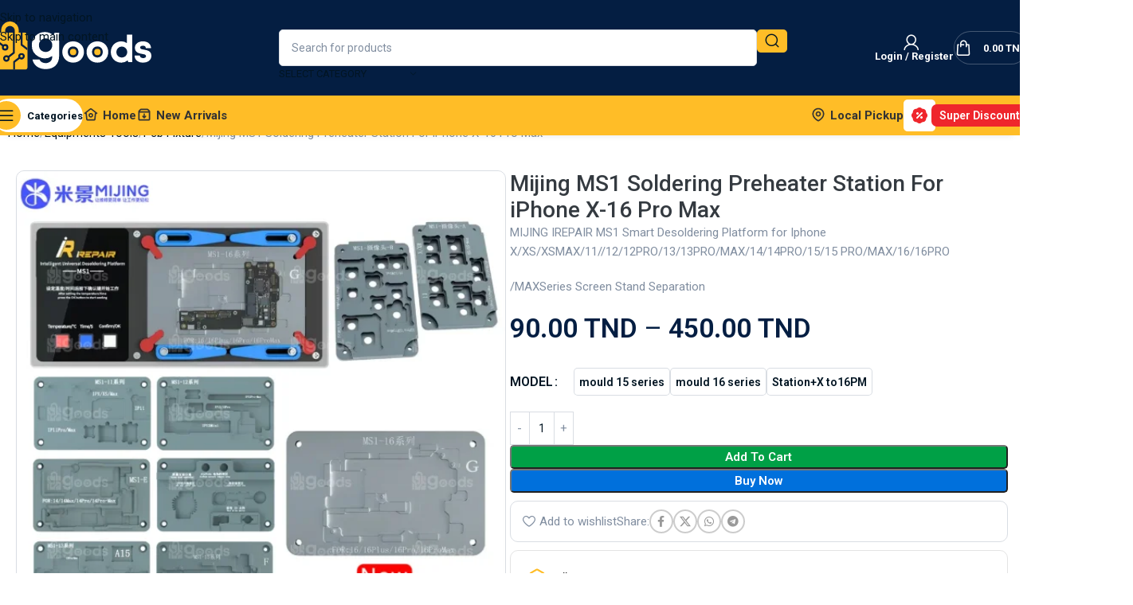

--- FILE ---
content_type: text/html; charset=utf-8
request_url: https://goods.tn/product/mijing-ms1-soldering-preheater-station-for-iphone-x-14-pro-max/
body_size: 77168
content:
<!DOCTYPE html><html lang="en-US"><head><meta charset="UTF-8"><link rel="profile" href="https://gmpg.org/xfn/11"><meta name="smartbanner:title" content="Goods"><meta name="smartbanner:author" content="Mobile Repair Tools"><meta name="smartbanner:price-suffix-apple" content="Download on the App Store"><meta name="smartbanner:price-suffix-google" content="Get it on Google Play"><meta name="smartbanner:icon-apple" content="https://goods.tn/storage/2026/01/mobile-app-banner-icon.svg"><meta name="smartbanner:icon-google" content="https://goods.tn/storage/2026/01/mobile-app-banner-icon.svg"><meta name="smartbanner:button" content="Download"><meta name="smartbanner:button-url-apple" content="https://apps.apple.com/us/app/goods-mobile-repair-tools/id6757130439"><meta name="smartbanner:button-url-google" content="https://play.google.com/store/apps/details?id=tn.goods.app"><meta name="smartbanner:enabled-platforms" content="android,ios"><meta name="smartbanner:close-label" content="Close"><meta name="smartbanner:disable-positioning" content="true"><meta name="smartbanner:custom-design-modifier" content="ios"><meta name="smartbanner:hide-path" content="/"><meta name="smartbanner:hide-ttl" content="1209600000"><title>Mijing MS1 Soldering Preheater Station For iPhone X&#x2d;16 Pro Max | Goods</title><style>img:is([sizes="auto" i],[sizes^="auto," i]){contain-intrinsic-size:3000px 1500px}</style><meta name="robots" content="max-snippet:-1,max-image-preview:large,max-video-preview:-1" /><link rel="canonical" href="https://goods.tn/product/mijing-ms1-soldering-preheater-station-for-iphone-x-14-pro-max/" /><meta name="description" content="MIJING IREPAIR MS1 Smart Desoldering Platform for Iphone X/XS/XSMAX/11//12/12PRO/13/13PRO/MAX/14/14PRO/15/15 PRO/MAX/16/16PRO /MAXSeries Screen Stand Separation&#8230;" /><meta name="theme-color" content="#ffbd27" /><meta property="og:type" content="product" /><meta property="og:locale" content="en_US" /><meta property="og:site_name" content="Goods" /><meta property="og:title" content="Mijing MS1 Soldering Preheater Station For iPhone X&#x2d;16 Pro Max" /><meta property="og:description" content="MIJING IREPAIR MS1 Smart Desoldering Platform for Iphone X/XS/XSMAX/11//12/12PRO/13/13PRO/MAX/14/14PRO/15/15 PRO/MAX/16/16PRO /MAXSeries Screen Stand Separation&#8230;" /><meta property="og:url" content="https://goods.tn/product/mijing-ms1-soldering-preheater-station-for-iphone-x-14-pro-max/" /><meta property="og:image" content="https://goods.tn/storage/2025/10/Capture-00.png" /><meta property="og:image:width" content="574" /><meta property="og:image:height" content="522" /><meta property="article:published_time" content="2025-10-11T12:34:14+00:00" /><meta property="article:modified_time" content="2026-01-11T10:41:24+00:00" /><meta name="twitter:card" content="summary_large_image" /><meta name="twitter:title" content="Mijing MS1 Soldering Preheater Station For iPhone X&#x2d;16 Pro Max" /><meta name="twitter:description" content="MIJING IREPAIR MS1 Smart Desoldering Platform for Iphone X/XS/XSMAX/11//12/12PRO/13/13PRO/MAX/14/14PRO/15/15 PRO/MAX/16/16PRO /MAXSeries Screen Stand Separation&#8230;" /><meta name="twitter:image" content="https://goods.tn/storage/2025/10/Capture-00.png" /> <script type="application/ld+json">{"@context":"https://schema.org","@graph":[{"@type":"WebSite","@id":"https://goods.tn/#/schema/WebSite","url":"https://goods.tn/","name":"Goods","description":"Affordable Mobile Repair Tools and Equipment for Professionals and DIY Users","inLanguage":"en-US","potentialAction":{"@type":"SearchAction","target":{"@type":"EntryPoint","urlTemplate":"https://goods.tn/search/{search_term_string}/"},"query-input":"required name=search_term_string"},"publisher":{"@type":"Organization","@id":"https://goods.tn/#/schema/Organization","name":"Goods","url":"https://goods.tn/","sameAs":"https://www.facebook.com/GOODS.TN","logo":{"@type":"ImageObject","url":"https://goods.tn/storage/2023/07/cropped-goods-favicon-v7-12072023.png","contentUrl":"https://goods.tn/storage/2023/07/cropped-goods-favicon-v7-12072023.png","width":512,"height":512,"contentSize":"7364"}}},{"@type":"WebPage","@id":"https://goods.tn/product/mijing-ms1-soldering-preheater-station-for-iphone-x-14-pro-max/","url":"https://goods.tn/product/mijing-ms1-soldering-preheater-station-for-iphone-x-14-pro-max/","name":"Mijing MS1 Soldering Preheater Station For iPhone X&#x2d;16 Pro Max | Goods","description":"MIJING IREPAIR MS1 Smart Desoldering Platform for Iphone X/XS/XSMAX/11//12/12PRO/13/13PRO/MAX/14/14PRO/15/15 PRO/MAX/16/16PRO /MAXSeries Screen Stand Separation&#8230;","inLanguage":"en-US","isPartOf":{"@id":"https://goods.tn/#/schema/WebSite"},"breadcrumb":{"@type":"BreadcrumbList","@id":"https://goods.tn/#/schema/BreadcrumbList","itemListElement":[{"@type":"ListItem","position":1,"item":"https://goods.tn/","name":"Goods"},{"@type":"ListItem","position":2,"item":"https://goods.tn/new-arrivals/","name":"Shop"},{"@type":"ListItem","position":3,"item":"https://goods.tn/brand/mijing/","name":"MiJing"},{"@type":"ListItem","position":4,"name":"Mijing MS1 Soldering Preheater Station For iPhone X&#x2d;16 Pro Max"}]},"potentialAction":{"@type":"ReadAction","target":"https://goods.tn/product/mijing-ms1-soldering-preheater-station-for-iphone-x-14-pro-max/"},"datePublished":"2025-10-11T12:34:14+00:00","dateModified":"2026-01-11T10:41:24+00:00"}]}</script> <link rel='dns-prefetch' href='//unpkg.com' /><link rel='stylesheet' id='digits-login-style-css' href='https://goods.tn/core/modules/a4f631e86c/assets/css/login.min.css?rnd=11984' type='text/css' media='all' /><link rel='stylesheet' id='digits-style-css' href='https://goods.tn/core/modules/a4f631e86c/assets/css/main.min.css?rnd=11984' type='text/css' media='all' /><style id='woocommerce-inline-inline-css' type='text/css'>.woocommerce form .form-row .required{visibility:visible}</style><link rel='stylesheet' id='smartbanner-style-css' href='https://goods.tn/core/views/99d4497777/smartbanner/smartbanner.min.css?rnd=11984' type='text/css' media='all' /><link rel='stylesheet' id='wd-widget-price-filter-css' href='https://goods.tn/core/views/333853c80f/css/parts/woo-widget-price-filter.min.css?rnd=11984' type='text/css' media='all' /><link rel='stylesheet' id='wd-widget-woo-other-css' href='https://goods.tn/core/views/333853c80f/css/parts/woo-widget-other.min.css?rnd=11984' type='text/css' media='all' /><style id="perfmatters-google-font-1">@font-face{font-family:'Roboto';font-style:italic;font-weight:500;font-stretch:100%;font-display:swap;src:url(https://goods.tn/wp-content/cache/perfmatters/goods.tn/fonts/KFOKCnqEu92Fr1Mu53ZEC9_Vu3r1gIhOszmOClHrs6ljXfMMLrPQuAj-k3Yi128m0g.woff2) format('woff2');unicode-range:U+0000-00FF,U+0131,U+0152-0153,U+02BB-02BC,U+02C6,U+02DA,U+02DC,U+0304,U+0308,U+0329,U+2000-206F,U+20AC,U+2122,U+2191,U+2193,U+2212,U+2215,U+FEFF,U+FFFD}@font-face{font-family:'Roboto';font-style:normal;font-weight:200;font-stretch:100%;font-display:swap;src:url(https://goods.tn/wp-content/cache/perfmatters/goods.tn/fonts/KFO7CnqEu92Fr1ME7kSn66aGLdTylUAMa3yUBHMdazQ.woff2) format('woff2');unicode-range:U+0000-00FF,U+0131,U+0152-0153,U+02BB-02BC,U+02C6,U+02DA,U+02DC,U+0304,U+0308,U+0329,U+2000-206F,U+20AC,U+2122,U+2191,U+2193,U+2212,U+2215,U+FEFF,U+FFFD}@font-face{font-family:'Roboto';font-style:normal;font-weight:300;font-stretch:100%;font-display:swap;src:url(https://goods.tn/wp-content/cache/perfmatters/goods.tn/fonts/KFO7CnqEu92Fr1ME7kSn66aGLdTylUAMa3yUBHMdazQ.woff2) format('woff2');unicode-range:U+0000-00FF,U+0131,U+0152-0153,U+02BB-02BC,U+02C6,U+02DA,U+02DC,U+0304,U+0308,U+0329,U+2000-206F,U+20AC,U+2122,U+2191,U+2193,U+2212,U+2215,U+FEFF,U+FFFD}@font-face{font-family:'Roboto';font-style:normal;font-weight:400;font-stretch:100%;font-display:swap;src:url(https://goods.tn/wp-content/cache/perfmatters/goods.tn/fonts/KFO7CnqEu92Fr1ME7kSn66aGLdTylUAMa3yUBHMdazQ.woff2) format('woff2');unicode-range:U+0000-00FF,U+0131,U+0152-0153,U+02BB-02BC,U+02C6,U+02DA,U+02DC,U+0304,U+0308,U+0329,U+2000-206F,U+20AC,U+2122,U+2191,U+2193,U+2212,U+2215,U+FEFF,U+FFFD}@font-face{font-family:'Roboto';font-style:normal;font-weight:500;font-stretch:100%;font-display:swap;src:url(https://goods.tn/wp-content/cache/perfmatters/goods.tn/fonts/KFO7CnqEu92Fr1ME7kSn66aGLdTylUAMa3yUBHMdazQ.woff2) format('woff2');unicode-range:U+0000-00FF,U+0131,U+0152-0153,U+02BB-02BC,U+02C6,U+02DA,U+02DC,U+0304,U+0308,U+0329,U+2000-206F,U+20AC,U+2122,U+2191,U+2193,U+2212,U+2215,U+FEFF,U+FFFD}@font-face{font-family:'Roboto';font-style:normal;font-weight:700;font-stretch:100%;font-display:swap;src:url(https://goods.tn/wp-content/cache/perfmatters/goods.tn/fonts/KFO7CnqEu92Fr1ME7kSn66aGLdTylUAMa3yUBHMdazQ.woff2) format('woff2');unicode-range:U+0000-00FF,U+0131,U+0152-0153,U+02BB-02BC,U+02C6,U+02DA,U+02DC,U+0304,U+0308,U+0329,U+2000-206F,U+20AC,U+2122,U+2191,U+2193,U+2212,U+2215,U+FEFF,U+FFFD}@font-face{font-family:'Roboto';font-style:normal;font-weight:900;font-stretch:100%;font-display:swap;src:url(https://goods.tn/wp-content/cache/perfmatters/goods.tn/fonts/KFO7CnqEu92Fr1ME7kSn66aGLdTylUAMa3yUBHMdazQ.woff2) format('woff2');unicode-range:U+0000-00FF,U+0131,U+0152-0153,U+02BB-02BC,U+02C6,U+02DA,U+02DC,U+0304,U+0308,U+0329,U+2000-206F,U+20AC,U+2122,U+2191,U+2193,U+2212,U+2215,U+FEFF,U+FFFD}</style><link rel='stylesheet' id='elementor-frontend-css' href='https://goods.tn/core/modules/f65f29574d/assets/css/frontend.min.css?rnd=11984' type='text/css' media='all' /><style id='elementor-frontend-inline-css' type='text/css'>.elementor-kit-5{--e-global-color-primary:#041e42;--e-global-color-secondary:#ffbd27;--e-global-color-text:#818ea0;--e-global-color-accent:#0070dc;--e-global-color-0520b66:#021523;--e-global-color-17297cc:#6fb52d;--e-global-color-5b0e49d:#ef262c;--e-global-color-1540f8b:#ff5c00;--e-global-color-0cc9b42:#fff;--e-global-color-bf5d496:#d9dde3;--e-global-typography-primary-font-family:"Roboto";--e-global-typography-primary-font-weight:600;--e-global-typography-secondary-font-family:"Roboto";--e-global-typography-secondary-font-weight:400;--e-global-typography-text-font-family:"Roboto";--e-global-typography-text-font-weight:400;--e-global-typography-accent-font-family:"Roboto";--e-global-typography-accent-font-weight:500}.elementor-kit-5 e-page-transition{background-color:#ffbc7d}.elementor-section.elementor-section-boxed>.elementor-container{max-width:1300px}.e-con{--container-max-width:1300px;--container-default-padding-top:0px;--container-default-padding-right:0px;--container-default-padding-bottom:0px;--container-default-padding-left:0px}.elementor-widget:not(:last-child){--kit-widget-spacing:20px}.elementor-element{--widgets-spacing:20px 20px;--widgets-spacing-row:20px;--widgets-spacing-column:20px}{}h1.entry-title{display:var(--page-title-display)}@media(max-width:1024px){.elementor-section.elementor-section-boxed>.elementor-container{max-width:1024px}.e-con{--container-max-width:1024px}}@media(max-width:767px){.elementor-section.elementor-section-boxed>.elementor-container{max-width:767px}.e-con{--container-max-width:767px}}</style><link rel='stylesheet' id='wd-style-base-css' href='https://goods.tn/core/views/333853c80f/css/parts/base.min.css?rnd=11984' type='text/css' media='all' /><link rel='stylesheet' id='wd-helpers-wpb-elem-css' href='https://goods.tn/core/views/333853c80f/css/parts/helpers-wpb-elem.min.css?rnd=11984' type='text/css' media='all' /><link rel='stylesheet' id='wd-elementor-base-css' href='https://goods.tn/core/views/333853c80f/css/parts/int-elem-base.min.css?rnd=11984' type='text/css' media='all' /><link rel='stylesheet' id='wd-elementor-pro-base-css' href='https://goods.tn/core/views/333853c80f/css/parts/int-elementor-pro.min.css?rnd=11984' type='text/css' media='all' /><link rel='stylesheet' id='wd-woocommerce-base-css' href='https://goods.tn/core/views/333853c80f/css/parts/woocommerce-base.min.css?rnd=11984' type='text/css' media='all' /><link rel='stylesheet' id='wd-mod-star-rating-css' href='https://goods.tn/core/views/333853c80f/css/parts/mod-star-rating.min.css?rnd=11984' type='text/css' media='all' /><link rel='stylesheet' id='wd-woocommerce-block-notices-css' href='https://goods.tn/core/views/333853c80f/css/parts/woo-mod-block-notices.min.css?rnd=11984' type='text/css' media='all' /><link rel='stylesheet' id='wd-woo-mod-quantity-css' href='https://goods.tn/core/views/333853c80f/css/parts/woo-mod-quantity.min.css?rnd=11984' type='text/css' media='all' /><link rel='stylesheet' id='wd-woo-opt-free-progress-bar-css' href='https://goods.tn/core/views/333853c80f/css/parts/woo-opt-free-progress-bar.min.css?rnd=11984' type='text/css' media='all' /><link rel='stylesheet' id='wd-woo-mod-progress-bar-css' href='https://goods.tn/core/views/333853c80f/css/parts/woo-mod-progress-bar.min.css?rnd=11984' type='text/css' media='all' /><link rel='stylesheet' id='wd-woo-single-prod-el-base-css' href='https://goods.tn/core/views/333853c80f/css/parts/woo-single-prod-el-base.min.css?rnd=11984' type='text/css' media='all' /><link rel='stylesheet' id='wd-woo-mod-stock-status-css' href='https://goods.tn/core/views/333853c80f/css/parts/woo-mod-stock-status.min.css?rnd=11984' type='text/css' media='all' /><link rel='stylesheet' id='wd-woo-mod-shop-attributes-css' href='https://goods.tn/core/views/333853c80f/css/parts/woo-mod-shop-attributes.min.css?rnd=11984' type='text/css' media='all' /><link rel='stylesheet' id='child-style-css' href='https://goods.tn/core/views/99d4497777/design.css?rnd=11984' type='text/css' media='all' /><link rel='stylesheet' id='wd-woo-mod-product-info-css' href='https://goods.tn/core/views/333853c80f/css/parts/woo-mod-product-info.min.css?rnd=11984' type='text/css' media='all' /><link rel='stylesheet' id='wd-woo-opt-est-del-css' href='https://goods.tn/core/views/333853c80f/css/parts/woo-opt-est-del.min.css?rnd=11984' type='text/css' media='all' /><link rel='stylesheet' id='wd-mod-nav-vertical-css' href='https://goods.tn/core/views/333853c80f/css/parts/mod-nav-vertical.min.css?rnd=11984' type='text/css' media='all' /><link rel='stylesheet' id='wd-sticky-nav-css' href='https://goods.tn/core/views/333853c80f/css/parts/opt-sticky-nav.min.css?rnd=11984' type='text/css' media='all' /><link rel='stylesheet' id='wd-header-base-css' href='https://goods.tn/core/views/333853c80f/css/parts/header-base.min.css?rnd=11984' type='text/css' media='all' /><link rel='stylesheet' id='wd-mod-tools-css' href='https://goods.tn/core/views/333853c80f/css/parts/mod-tools.min.css?rnd=11984' type='text/css' media='all' /><link rel='stylesheet' id='wd-header-search-css' href='https://goods.tn/core/views/333853c80f/css/parts/header-el-search.min.css?rnd=11984' type='text/css' media='all' /><link rel='stylesheet' id='wd-mod-tools-design-8-css' href='https://goods.tn/core/views/333853c80f/css/parts/mod-tools-design-8.min.css?rnd=11984' type='text/css' media='all' /><link rel='stylesheet' id='wd-header-mobile-nav-dropdown-css' href='https://goods.tn/core/views/333853c80f/css/parts/header-el-mobile-nav-dropdown.min.css?rnd=11984' type='text/css' media='all' /><link rel='stylesheet' id='wd-header-elements-base-css' href='https://goods.tn/core/views/333853c80f/css/parts/header-el-base.min.css?rnd=11984' type='text/css' media='all' /><link rel='stylesheet' id='wd-info-box-css' href='https://goods.tn/core/views/333853c80f/css/parts/el-info-box.min.css?rnd=11984' type='text/css' media='all' /><link rel='stylesheet' id='wd-el-subtitle-style-css' href='https://goods.tn/core/views/333853c80f/css/parts/el-subtitle-style.min.css?rnd=11984' type='text/css' media='all' /><link rel='stylesheet' id='wd-woo-single-prod-builder-css' href='https://goods.tn/core/views/333853c80f/css/parts/woo-single-prod-builder.min.css?rnd=11984' type='text/css' media='all' /><link rel='stylesheet' id='wd-woo-single-prod-el-gallery-css' href='https://goods.tn/core/views/333853c80f/css/parts/woo-single-prod-el-gallery.min.css?rnd=11984' type='text/css' media='all' /><link rel='stylesheet' id='wd-swiper-css' href='https://goods.tn/core/views/333853c80f/css/parts/lib-swiper.min.css?rnd=11984' type='text/css' media='all' /><link rel='stylesheet' id='wd-swiper-arrows-css' href='https://goods.tn/core/views/333853c80f/css/parts/lib-swiper-arrows.min.css?rnd=11984' type='text/css' media='all' /><link rel='stylesheet' id='wd-woo-mod-variation-form-css' href='https://goods.tn/core/views/333853c80f/css/parts/woo-mod-variation-form.min.css?rnd=11984' type='text/css' media='all' /><link rel='stylesheet' id='wd-woo-mod-swatches-base-css' href='https://goods.tn/core/views/333853c80f/css/parts/woo-mod-swatches-base.min.css?rnd=11984' type='text/css' media='all' /><link rel='stylesheet' id='wd-woo-mod-variation-form-single-css' href='https://goods.tn/core/views/333853c80f/css/parts/woo-mod-variation-form-single.min.css?rnd=11984' type='text/css' media='all' /><link rel='stylesheet' id='wd-woo-mod-swatches-style-2-css' href='https://goods.tn/core/views/333853c80f/css/parts/woo-mod-swatches-style-2.min.css?rnd=11984' type='text/css' media='all' /><link rel='stylesheet' id='wd-woo-mod-swatches-dis-2-css' href='https://goods.tn/core/views/333853c80f/css/parts/woo-mod-swatches-dis-style-2.min.css?rnd=11984' type='text/css' media='all' /><link rel='stylesheet' id='wd-woo-opt-wtl-css' href='https://goods.tn/core/views/333853c80f/css/parts/woo-opt-wtl.min.css?rnd=11984' type='text/css' media='all' /><link rel='stylesheet' id='wd-social-icons-css' href='https://goods.tn/core/views/333853c80f/css/parts/el-social-icons.min.css?rnd=11984' type='text/css' media='all' /><link rel='stylesheet' id='wd-social-icons-styles-css' href='https://goods.tn/core/views/333853c80f/css/parts/el-social-styles.min.css?rnd=11984' type='text/css' media='all' /><link rel='stylesheet' id='wd-list-css' href='https://goods.tn/core/views/333853c80f/css/parts/el-list.min.css?rnd=11984' type='text/css' media='all' /><link rel='stylesheet' id='wd-el-list-css' href='https://goods.tn/core/views/333853c80f/css/parts/el-list-wpb-elem.min.css?rnd=11984' type='text/css' media='all' /><link rel='stylesheet' id='wd-text-block-css' href='https://goods.tn/core/views/333853c80f/css/parts/el-text-block.min.css?rnd=11984' type='text/css' media='all' /><link rel='stylesheet' id='wd-section-title-css' href='https://goods.tn/core/views/333853c80f/css/parts/el-section-title.min.css?rnd=11984' type='text/css' media='all' /><link rel='stylesheet' id='wd-woo-single-prod-opt-rating-summary-css' href='https://goods.tn/core/views/333853c80f/css/parts/woo-single-prod-opt-rating-summary.min.css?rnd=11984' type='text/css' media='all' /><link rel='stylesheet' id='wd-woo-single-prod-el-reviews-css' href='https://goods.tn/core/views/333853c80f/css/parts/woo-single-prod-el-reviews.min.css?rnd=11984' type='text/css' media='all' /><link rel='stylesheet' id='wd-woo-single-prod-el-reviews-style-2-css' href='https://goods.tn/core/views/333853c80f/css/parts/woo-single-prod-el-reviews-style-2.min.css?rnd=11984' type='text/css' media='all' /><link rel='stylesheet' id='wd-post-types-mod-comments-css' href='https://goods.tn/core/views/333853c80f/css/parts/post-types-mod-comments.min.css?rnd=11984' type='text/css' media='all' /><link rel='stylesheet' id='wd-product-loop-css' href='https://goods.tn/core/views/333853c80f/css/parts/woo-product-loop.min.css?rnd=11984' type='text/css' media='all' /><link rel='stylesheet' id='wd-product-loop-fw-button-css' href='https://goods.tn/core/views/333853c80f/css/parts/woo-prod-loop-fw-button.min.css?rnd=11984' type='text/css' media='all' /><link rel='stylesheet' id='wd-woo-mod-add-btn-replace-css' href='https://goods.tn/core/views/333853c80f/css/parts/woo-mod-add-btn-replace.min.css?rnd=11984' type='text/css' media='all' /><link rel='stylesheet' id='wd-mod-more-description-css' href='https://goods.tn/core/views/333853c80f/css/parts/mod-more-description.min.css?rnd=11984' type='text/css' media='all' /><link rel='stylesheet' id='wd-woo-opt-products-bg-css' href='https://goods.tn/core/views/333853c80f/css/parts/woo-opt-products-bg.min.css?rnd=11984' type='text/css' media='all' /><link rel='stylesheet' id='wd-woo-opt-stretch-cont-css' href='https://goods.tn/core/views/333853c80f/css/parts/woo-opt-stretch-cont.min.css?rnd=11984' type='text/css' media='all' /><link rel='stylesheet' id='wd-woo-opt-title-limit-css' href='https://goods.tn/core/views/333853c80f/css/parts/woo-opt-title-limit.min.css?rnd=11984' type='text/css' media='all' /><link rel='stylesheet' id='wd-woo-mod-product-labels-css' href='https://goods.tn/core/views/333853c80f/css/parts/woo-mod-product-labels.min.css?rnd=11984' type='text/css' media='all' /><link rel='stylesheet' id='wd-woo-prod-loop-small-css' href='https://goods.tn/core/views/333853c80f/css/parts/woo-prod-loop-small.min.css?rnd=11984' type='text/css' media='all' /><link rel='stylesheet' id='wd-widget-collapse-css' href='https://goods.tn/core/views/333853c80f/css/parts/opt-widget-collapse.min.css?rnd=11984' type='text/css' media='all' /><link rel='stylesheet' id='wd-footer-base-css' href='https://goods.tn/core/views/333853c80f/css/parts/footer-base.min.css?rnd=11984' type='text/css' media='all' /><link rel='stylesheet' id='wd-mod-nav-menu-label-css' href='https://goods.tn/core/views/333853c80f/css/parts/mod-nav-menu-label.min.css?rnd=11984' type='text/css' media='all' /><link rel='stylesheet' id='wd-scroll-top-css' href='https://goods.tn/core/views/333853c80f/css/parts/opt-scrolltotop.min.css?rnd=11984' type='text/css' media='all' /><link rel='stylesheet' id='wd-header-search-fullscreen-css' href='https://goods.tn/core/views/333853c80f/css/parts/header-el-search-fullscreen-general.min.css?rnd=11984' type='text/css' media='all' /><link rel='stylesheet' id='wd-header-search-fullscreen-1-css' href='https://goods.tn/core/views/333853c80f/css/parts/header-el-search-fullscreen-1.min.css?rnd=11984' type='text/css' media='all' /><link rel='stylesheet' id='wd-wd-search-form-css' href='https://goods.tn/core/views/333853c80f/css/parts/wd-search-form.min.css?rnd=11984' type='text/css' media='all' /><link rel='stylesheet' id='wd-wd-search-results-css' href='https://goods.tn/core/views/333853c80f/css/parts/wd-search-results.min.css?rnd=11984' type='text/css' media='all' /><link rel='stylesheet' id='wd-dropdown-full-height-css' href='https://goods.tn/core/views/333853c80f/css/parts/mod-dropdown-full-height.min.css?rnd=11984' type='text/css' media='all' /><link rel='stylesheet' id='wd-header-mod-content-calc-css' href='https://goods.tn/core/views/333853c80f/css/parts/header-mod-content-calc.min.css?rnd=11984' type='text/css' media='all' /><link rel='stylesheet' id='wd-widget-shopping-cart-css' href='https://goods.tn/core/views/333853c80f/css/parts/woo-widget-shopping-cart.min.css?rnd=11984' type='text/css' media='all' /><link rel='stylesheet' id='wd-widget-product-list-css' href='https://goods.tn/core/views/333853c80f/css/parts/woo-widget-product-list.min.css?rnd=11984' type='text/css' media='all' /><link rel='stylesheet' id='wd-bottom-toolbar-css' href='https://goods.tn/core/views/333853c80f/css/parts/opt-bottom-toolbar.min.css?rnd=11984' type='text/css' media='all' /><link rel='stylesheet' id='wd-header-cart-side-css' href='https://goods.tn/core/views/333853c80f/css/parts/header-el-cart-side.min.css?rnd=11984' type='text/css' media='all' /><link rel='stylesheet' id='wd-header-cart-css' href='https://goods.tn/core/views/333853c80f/css/parts/header-el-cart.min.css?rnd=11984' type='text/css' media='all' /><link rel='stylesheet' id='wd-header-my-account-css' href='https://goods.tn/core/views/333853c80f/css/parts/header-el-my-account.min.css?rnd=11984' type='text/css' media='all' /><link rel='stylesheet' id='xts-style-theme_settings_default-css' href='https://goods.tn/storage/2025/12/xts-theme_settings_default-1765800508.css?rnd=11984' type='text/css' media='all' /><style id="perfmatters-google-font-2">@font-face{font-family:'Roboto';font-style:normal;font-weight:400;font-stretch:100%;font-display:swap;src:url(https://goods.tn/wp-content/cache/perfmatters/goods.tn/fonts/KFO7CnqEu92Fr1ME7kSn66aGLdTylUAMa3yUBHMdazQ.woff2) format('woff2');unicode-range:U+0000-00FF,U+0131,U+0152-0153,U+02BB-02BC,U+02C6,U+02DA,U+02DC,U+0304,U+0308,U+0329,U+2000-206F,U+20AC,U+2122,U+2191,U+2193,U+2212,U+2215,U+FEFF,U+FFFD}@font-face{font-family:'Roboto';font-style:normal;font-weight:500;font-stretch:100%;font-display:swap;src:url(https://goods.tn/wp-content/cache/perfmatters/goods.tn/fonts/KFO7CnqEu92Fr1ME7kSn66aGLdTylUAMa3yUBHMdazQ.woff2) format('woff2');unicode-range:U+0000-00FF,U+0131,U+0152-0153,U+02BB-02BC,U+02C6,U+02DA,U+02DC,U+0304,U+0308,U+0329,U+2000-206F,U+20AC,U+2122,U+2191,U+2193,U+2212,U+2215,U+FEFF,U+FFFD}@font-face{font-family:'Roboto';font-style:normal;font-weight:600;font-stretch:100%;font-display:swap;src:url(https://goods.tn/wp-content/cache/perfmatters/goods.tn/fonts/KFO7CnqEu92Fr1ME7kSn66aGLdTylUAMa3yUBHMdazQ.woff2) format('woff2');unicode-range:U+0000-00FF,U+0131,U+0152-0153,U+02BB-02BC,U+02C6,U+02DA,U+02DC,U+0304,U+0308,U+0329,U+2000-206F,U+20AC,U+2122,U+2191,U+2193,U+2212,U+2215,U+FEFF,U+FFFD}@font-face{font-family:'Roboto';font-style:normal;font-weight:700;font-stretch:100%;font-display:swap;src:url(https://goods.tn/wp-content/cache/perfmatters/goods.tn/fonts/KFO7CnqEu92Fr1ME7kSn66aGLdTylUAMa3yUBHMdazQ.woff2) format('woff2');unicode-range:U+0000-00FF,U+0131,U+0152-0153,U+02BB-02BC,U+02C6,U+02DA,U+02DC,U+0304,U+0308,U+0329,U+2000-206F,U+20AC,U+2122,U+2191,U+2193,U+2212,U+2215,U+FEFF,U+FFFD}</style> <script type="text/javascript" defer src="[data-uri]"></script><script type="text/javascript" src="https://goods.tn/lib/js/jquery/jquery.min.js?rnd=11984" id="jquery-core-js"></script> <script type="text/javascript" src="https://goods.tn/core/modules/39d10ee62c/assets/js/jquery-blockui/jquery.blockUI.min.js?rnd=11984" id="wc-jquery-blockui-js" defer data-wp-strategy="defer"></script> <script type="text/javascript" id="wc-add-to-cart-js-extra" defer src="[data-uri]"></script> <script type="text/javascript" src="https://goods.tn/core/modules/39d10ee62c/assets/js/frontend/add-to-cart.min.js?rnd=11984" id="wc-add-to-cart-js" defer data-wp-strategy="defer"></script> <script type="text/javascript" src="https://goods.tn/core/modules/39d10ee62c/assets/js/zoom/jquery.zoom.min.js?rnd=11984" id="wc-zoom-js" defer data-wp-strategy="defer"></script> <script type="text/javascript" id="wc-single-product-js-extra" defer src="[data-uri]"></script> <script type="text/javascript" src="https://goods.tn/core/modules/39d10ee62c/assets/js/frontend/single-product.min.js?rnd=11984" id="wc-single-product-js" defer data-wp-strategy="defer"></script> <script type="text/javascript" src="https://goods.tn/core/modules/39d10ee62c/assets/js/js-cookie/js.cookie.min.js?rnd=11984" id="wc-js-cookie-js" defer data-wp-strategy="defer"></script> <script type="text/javascript" id="woocommerce-js-extra" defer src="[data-uri]"></script> <script type="text/javascript" src="https://goods.tn/core/modules/39d10ee62c/assets/js/frontend/woocommerce.min.js?rnd=11984" id="woocommerce-js" defer data-wp-strategy="defer"></script> <script type="text/javascript" src="https://goods.tn/core/views/333853c80f/js/libs/device.min.js?rnd=11984" id="wd-device-library-js" defer></script> <script type="text/javascript" src="https://goods.tn/core/views/333853c80f/js/scripts/global/scrollBar.min.js?rnd=11984" id="wd-scrollbar-js" defer></script> <meta name="theme-color" content="rgb(4,30,66)"><meta name="viewport" content="width=device-width, initial-scale=1.0, maximum-scale=1.0, user-scalable=no"> <noscript><style>.woocommerce-product-gallery{opacity:1 !important}</style></noscript><style type="text/css">.digits_secure_modal_box,.digits_ui,.digits_secure_modal_box *,.digits_ui *,.digits_font,.dig_ma-box,.dig_ma-box input,.dig_ma-box input::placeholder,.dig_ma-box ::placeholder,.dig_ma-box label,.dig_ma-box button,.dig_ma-box select,.dig_ma-box *{font-family:'Roboto',sans-serif}</style><link rel="icon" href="https://goods.tn/storage/2023/07/cropped-goods-favicon-v7-12072023-32x32.png" sizes="32x32" /><link rel="icon" href="https://goods.tn/storage/2023/07/cropped-goods-favicon-v7-12072023-192x192.png" sizes="192x192" /><link rel="apple-touch-icon" href="https://goods.tn/storage/2023/07/cropped-goods-favicon-v7-12072023-180x180.png" /><meta name="msapplication-TileImage" content="https://goods.tn/storage/2023/07/cropped-goods-favicon-v7-12072023-270x270.png" /><style type="text/css">div.nsl-container[data-align=left]{text-align:left}div.nsl-container[data-align=center]{text-align:center}div.nsl-container[data-align=right]{text-align:right}div.nsl-container div.nsl-container-buttons a[data-plugin=nsl]{text-decoration:none;box-shadow:none;border:0}div.nsl-container .nsl-container-buttons{display:flex;padding:5px 0}div.nsl-container.nsl-container-block .nsl-container-buttons{display:inline-grid;grid-template-columns:minmax(145px,auto)}div.nsl-container-block-fullwidth .nsl-container-buttons{flex-flow:column;align-items:center}div.nsl-container-block-fullwidth .nsl-container-buttons a,div.nsl-container-block .nsl-container-buttons a{flex:1 1 auto;display:block;margin:5px 0;width:100%}div.nsl-container-inline{margin:-5px;text-align:left}div.nsl-container-inline .nsl-container-buttons{justify-content:center;flex-wrap:wrap}div.nsl-container-inline .nsl-container-buttons a{margin:5px;display:inline-block}div.nsl-container-grid .nsl-container-buttons{flex-flow:row;align-items:center;flex-wrap:wrap}div.nsl-container-grid .nsl-container-buttons a{flex:1 1 auto;display:block;margin:5px;max-width:280px;width:100%}@media only screen and (min-width:650px){div.nsl-container-grid .nsl-container-buttons a{width:auto}}div.nsl-container .nsl-button{cursor:pointer;vertical-align:top;border-radius:4px}div.nsl-container .nsl-button-default{color:#fff;display:flex}div.nsl-container .nsl-button-icon{display:inline-block}div.nsl-container .nsl-button-svg-container{flex:0 0 auto;padding:8px;display:flex;align-items:center}div.nsl-container svg{height:24px;width:24px;vertical-align:top}div.nsl-container .nsl-button-default div.nsl-button-label-container{margin:0 24px 0 12px;padding:10px 0;font-family:Helvetica,Arial,sans-serif;font-size:16px;line-height:20px;letter-spacing:.25px;overflow:hidden;text-align:center;text-overflow:clip;white-space:nowrap;flex:1 1 auto;-webkit-font-smoothing:antialiased;-moz-osx-font-smoothing:grayscale;text-transform:none;display:inline-block}div.nsl-container .nsl-button-google[data-skin=light]{box-shadow:inset 0 0 0 1px #747775;color:#1f1f1f}div.nsl-container .nsl-button-google[data-skin=dark]{box-shadow:inset 0 0 0 1px #8e918f;color:#e3e3e3}div.nsl-container .nsl-button-google[data-skin=neutral]{color:#1f1f1f}div.nsl-container .nsl-button-google div.nsl-button-label-container{font-family:"Roboto Medium",Roboto,Helvetica,Arial,sans-serif}div.nsl-container .nsl-button-apple .nsl-button-svg-container{padding:0 6px}div.nsl-container .nsl-button-apple .nsl-button-svg-container svg{height:40px;width:auto}div.nsl-container .nsl-button-apple[data-skin=light]{color:#000;box-shadow:0 0 0 1px #000}div.nsl-container .nsl-button-facebook[data-skin=white]{color:#000;box-shadow:inset 0 0 0 1px #000}div.nsl-container .nsl-button-facebook[data-skin=light]{color:#1877f2;box-shadow:inset 0 0 0 1px #1877f2}div.nsl-container .nsl-button-spotify[data-skin=white]{color:#191414;box-shadow:inset 0 0 0 1px #191414}div.nsl-container .nsl-button-apple div.nsl-button-label-container{font-size:17px;font-family:-apple-system,BlinkMacSystemFont,"Segoe UI",Roboto,Helvetica,Arial,sans-serif,"Apple Color Emoji","Segoe UI Emoji","Segoe UI Symbol"}div.nsl-container .nsl-button-slack div.nsl-button-label-container{font-size:17px;font-family:-apple-system,BlinkMacSystemFont,"Segoe UI",Roboto,Helvetica,Arial,sans-serif,"Apple Color Emoji","Segoe UI Emoji","Segoe UI Symbol"}div.nsl-container .nsl-button-slack[data-skin=light]{color:#000;box-shadow:inset 0 0 0 1px #ddd}div.nsl-container .nsl-button-tiktok[data-skin=light]{color:#161823;box-shadow:0 0 0 1px rgba(22,24,35,.12)}div.nsl-container .nsl-button-kakao{color:rgba(0,0,0,.85)}.nsl-clear{clear:both}.nsl-container{clear:both}.nsl-disabled-provider .nsl-button{filter:grayscale(1);opacity:.8}div.nsl-container-inline[data-align=left] .nsl-container-buttons{justify-content:flex-start}div.nsl-container-inline[data-align=center] .nsl-container-buttons{justify-content:center}div.nsl-container-inline[data-align=right] .nsl-container-buttons{justify-content:flex-end}div.nsl-container-grid[data-align=left] .nsl-container-buttons{justify-content:flex-start}div.nsl-container-grid[data-align=center] .nsl-container-buttons{justify-content:center}div.nsl-container-grid[data-align=right] .nsl-container-buttons{justify-content:flex-end}div.nsl-container-grid[data-align=space-around] .nsl-container-buttons{justify-content:space-around}div.nsl-container-grid[data-align=space-between] .nsl-container-buttons{justify-content:space-between}#nsl-redirect-overlay{display:flex;flex-direction:column;justify-content:center;align-items:center;position:fixed;z-index:1000000;left:0;top:0;width:100%;height:100%;backdrop-filter:blur(1px);background-color:rgba(0,0,0,.32)}#nsl-redirect-overlay-container{display:flex;flex-direction:column;justify-content:center;align-items:center;background-color:#fff;padding:30px;border-radius:10px}#nsl-redirect-overlay-spinner{content:'';display:block;margin:20px;border:9px solid rgba(0,0,0,.6);border-top:9px solid #fff;border-radius:50%;box-shadow:inset 0 0 0 1px rgba(0,0,0,.6),0 0 0 1px rgba(0,0,0,.6);width:40px;height:40px;animation:nsl-loader-spin 2s linear infinite}@keyframes nsl-loader-spin{0%{transform:rotate(0deg)}to{transform:rotate(360deg)}}#nsl-redirect-overlay-title{font-family:-apple-system,BlinkMacSystemFont,"Segoe UI",Roboto,Oxygen-Sans,Ubuntu,Cantarell,"Helvetica Neue",sans-serif;font-size:18px;font-weight:700;color:#3c434a}#nsl-redirect-overlay-text{font-family:-apple-system,BlinkMacSystemFont,"Segoe UI",Roboto,Oxygen-Sans,Ubuntu,Cantarell,"Helvetica Neue",sans-serif;text-align:center;font-size:14px;color:#3c434a}</style><style type="text/css">#nsl-notices-fallback{position:fixed;right:10px;top:10px;z-index:10000}.admin-bar #nsl-notices-fallback{top:42px}#nsl-notices-fallback>div{position:relative;background:#fff;border-left:4px solid #fff;box-shadow:0 1px 1px 0 rgba(0,0,0,.1);margin:5px 15px 2px;padding:1px 20px}#nsl-notices-fallback>div.error{display:block;border-left-color:#dc3232}#nsl-notices-fallback>div.updated{display:block;border-left-color:#46b450}#nsl-notices-fallback p{margin:.5em 0;padding:2px}#nsl-notices-fallback>div:after{position:absolute;right:5px;top:5px;content:'\00d7';display:block;height:16px;width:16px;line-height:16px;text-align:center;font-size:20px;cursor:pointer}</style><style></style><style id="wd-style-header_331220-css" data-type="wd-style-header_331220">:root{--wd-top-bar-h:.00001px;--wd-top-bar-sm-h:.00001px;--wd-top-bar-sticky-h:.00001px;--wd-top-bar-brd-w:.00001px;--wd-header-general-h:120px;--wd-header-general-sm-h:90px;--wd-header-general-sticky-h:.00001px;--wd-header-general-brd-w:.00001px;--wd-header-bottom-h:50px;--wd-header-bottom-sm-h:50px;--wd-header-bottom-sticky-h:.00001px;--wd-header-bottom-brd-w:.00001px;--wd-header-clone-h:.00001px;--wd-header-brd-w:calc(var(--wd-top-bar-brd-w) + var(--wd-header-general-brd-w) + var(--wd-header-bottom-brd-w));--wd-header-h:calc(var(--wd-top-bar-h) + var(--wd-header-general-h) + var(--wd-header-bottom-h) + var(--wd-header-brd-w));--wd-header-sticky-h:calc(var(--wd-top-bar-sticky-h) + var(--wd-header-general-sticky-h) + var(--wd-header-bottom-sticky-h) + var(--wd-header-clone-h) + var(--wd-header-brd-w));--wd-header-sm-h:calc(var(--wd-top-bar-sm-h) + var(--wd-header-general-sm-h) + var(--wd-header-bottom-sm-h) + var(--wd-header-brd-w))}.whb-header-bottom .wd-dropdown{margin-top:4px}.whb-header-bottom .wd-dropdown:after{height:15px}.whb-1yjd6g8pvqgh79uo6oce form.searchform{--wd-form-height:46px}.whb-1yjd6g8pvqgh79uo6oce.wd-search-form.wd-header-search-form .searchform{--wd-form-color:rgba(2,21,35,1);--wd-form-placeholder-color:rgba(129,142,160,1)}.whb-eyi35wj5v52my2hec8de.wd-tools-element.wd-design-8 .wd-tools-icon{color:rgba(255,255,255,1);background-color:rgba(4,30,66,1)}.whb-eyi35wj5v52my2hec8de.wd-tools-element.wd-design-8:hover .wd-tools-icon{color:rgba(255,255,255,1);background-color:rgba(4,30,66,1)}.whb-y93845rq21r1qtiwm31s form.searchform{--wd-form-height:42px}.whb-y93845rq21r1qtiwm31s.wd-search-form.wd-header-search-form-mobile .searchform{--wd-form-color:rgba(2,21,35,1);--wd-form-placeholder-color:rgba(129,142,160,1)}.whb-general-header{background-color:rgba(4,30,66,1)}.whb-row .whb-7vmvuu7vtuzx96ago0md.wd-tools-element .wd-tools-inner,.whb-row .whb-7vmvuu7vtuzx96ago0md.wd-tools-element>a>.wd-tools-icon{color:rgba(2,21,35,1);background-color:rgba(255,255,255,1)}.whb-row .whb-7vmvuu7vtuzx96ago0md.wd-tools-element:hover .wd-tools-inner,.whb-row .whb-7vmvuu7vtuzx96ago0md.wd-tools-element:hover>a>.wd-tools-icon{color:rgba(2,21,35,1);background-color:rgba(255,255,255,1)}.whb-7vmvuu7vtuzx96ago0md.wd-tools-element.wd-design-8 .wd-tools-icon{color:rgba(2,21,35,1);background-color:rgba(255,189,39,1)}.whb-7vmvuu7vtuzx96ago0md.wd-tools-element.wd-design-8:hover .wd-tools-icon{color:rgba(2,21,35,1);background-color:rgba(255,189,39,1)}.whb-u5w5a0ddsx2vyc6zavk6 .info-box-icon{background-color:rgba(255,255,255,1)}.whb-u5w5a0ddsx2vyc6zavk6 .info-box-icon:hover{background-color:rgba(255,255,255,1)}.whb-u5w5a0ddsx2vyc6zavk6 .info-box-subtitle{background-color:rgba(239,38,44,1);color:rgba(255,255,255,1)}.whb-row .whb-2pcq59rrgv7khz6hxoix.wd-tools-element .wd-tools-inner,.whb-row .whb-2pcq59rrgv7khz6hxoix.wd-tools-element>a>.wd-tools-icon{color:rgba(2,21,35,1);background-color:rgba(255,255,255,1)}.whb-row .whb-2pcq59rrgv7khz6hxoix.wd-tools-element:hover .wd-tools-inner,.whb-row .whb-2pcq59rrgv7khz6hxoix.wd-tools-element:hover>a>.wd-tools-icon{color:rgba(2,21,35,1);background-color:rgba(255,255,255,1)}.whb-2pcq59rrgv7khz6hxoix.wd-tools-element.wd-design-8 .wd-tools-icon{color:rgba(2,21,35,1);background-color:rgba(255,189,39,1)}.whb-2pcq59rrgv7khz6hxoix.wd-tools-element.wd-design-8:hover .wd-tools-icon{color:rgba(2,21,35,1);background-color:rgba(255,189,39,1)}.whb-t1yx3f5hl66cj9dqv0sn .info-box-icon{background-color:rgba(255,255,255,1)}.whb-t1yx3f5hl66cj9dqv0sn .info-box-icon:hover{background-color:rgba(255,255,255,1)}.whb-t1yx3f5hl66cj9dqv0sn.info-box-wrapper div.wd-info-box{--ib-icon-sp:10px}.whb-t1yx3f5hl66cj9dqv0sn .info-box-subtitle{background-color:rgba(239,38,44,1);color:rgba(255,255,255,1)}.whb-header-bottom{background-color:rgba(255,189,39,1)}</style><noscript><style>.perfmatters-lazy[data-src]{display:none !important}</style></noscript><style>.perfmatters-lazy.pmloaded,.perfmatters-lazy.pmloaded>img,.perfmatters-lazy>img.pmloaded,.perfmatters-lazy[data-ll-status=entered]{animation:.5s pmFadeIn}@keyframes pmFadeIn{0%{opacity:0}100%{opacity:1}}</style></head><body class="wp-singular product-template-default single single-product postid-11283 wp-theme-woodmart wp-child-theme-woodmart-child theme-woodmart woocommerce woocommerce-page woocommerce-no-js wrapper-custom  categories-accordion-on woodmart-ajax-shop-on sticky-toolbar-on wd-sticky-nav-enabled elementor-default elementor-kit-5"> <script type="text/javascript" id="wd-flicker-fix" defer src="[data-uri]"></script> <div data-rocket-location-hash="1d2f525ce3ea968146219c11c5fd2e8a" class="wd-skip-links"> <a href="#menu-main-navigation" class="wd-skip-navigation btn"> Skip to navigation </a> <a href="#main-content" class="wd-skip-content btn"> Skip to main content </a></div><div data-rocket-location-hash="f53bdb6104ae4f04cc7df9eb8dfda45b" class="wd-sticky-nav wd-hide-md"><div data-rocket-location-hash="0a5211fa2987dc71af43447fb4c4ff32" class="wd-sticky-nav-title"> <span> Categories </span></div><ul id="menu-desktop-categories" class="menu wd-nav wd-nav-vertical wd-nav-sticky wd-dis-act"><li id="menu-item-10847" class="menu-item menu-item-type-taxonomy menu-item-object-product_cat menu-item-10847 item-level-0 menu-simple-dropdown wd-event-hover" ><a href="https://goods.tn/product-category/accessories/" class="woodmart-nav-link"><span class="nav-link-text"> <svg width='24px' height='24px' viewBox='0 0 24 24' version='1.1' xmlns='http://www.w3.org/2000/svg' xmlns:xlink='http://www.w3.org/1999/xlink'><g  stroke='none' stroke-width='1' fill='none' fill-rule='evenodd'><g transform='translate(-384.000000, -192.000000)'><g id='plugin_line' transform='translate(384.000000, 192.000000)'><path d='M24,0 L24,24 L0,24 L0,0 L24,0 Z M12.5934901,23.257841 L12.5819402,23.2595131 L12.5108777,23.2950439 L12.4918791,23.2987469 L12.4918791,23.2987469 L12.4767152,23.2950439 L12.4056548,23.2595131 C12.3958229,23.2563662 12.3870493,23.2590235 12.3821421,23.2649074 L12.3780323,23.275831 L12.360941,23.7031097 L12.3658947,23.7234994 L12.3769048,23.7357139 L12.4804777,23.8096931 L12.4953491,23.8136134 L12.4953491,23.8136134 L12.5071152,23.8096931 L12.6106902,23.7357139 L12.6232938,23.7196733 L12.6232938,23.7196733 L12.6266527,23.7031097 L12.609561,23.275831 C12.6075724,23.2657013 12.6010112,23.2592993 12.5934901,23.257841 L12.5934901,23.257841 Z M12.8583906,23.1452862 L12.8445485,23.1473072 L12.6598443,23.2396597 L12.6498822,23.2499052 L12.6498822,23.2499052 L12.6471943,23.2611114 L12.6650943,23.6906389 L12.6699349,23.7034178 L12.6699349,23.7034178 L12.678386,23.7104931 L12.8793402,23.8032389 C12.8914285,23.8068999 12.9022333,23.8029875 12.9078286,23.7952264 L12.9118235,23.7811639 L12.8776777,23.1665331 C12.8752882,23.1545897 12.8674102,23.1470016 12.8583906,23.1452862 L12.8583906,23.1452862 Z M12.1430473,23.1473072 C12.1332178,23.1423925 12.1221763,23.1452606 12.1156365,23.1525954 L12.1099173,23.1665331 L12.0757714,23.7811639 C12.0751323,23.7926639 12.0828099,23.8018602 12.0926481,23.8045676 L12.108256,23.8032389 L12.3092106,23.7104931 L12.3186497,23.7024347 L12.3186497,23.7024347 L12.3225043,23.6906389 L12.340401,23.2611114 L12.337245,23.2485176 L12.337245,23.2485176 L12.3277531,23.2396597 L12.1430473,23.1473072 Z' id='MingCute' fill-rule='nonzero'></path><path d='M15,20 C15.5523,20 16,20.4477 16,21 C16,21.51285 15.613973,21.9355092 15.1166239,21.9932725 L15,22 L9,22 C8.44772,22 8,21.5523 8,21 C8,20.48715 8.38604429,20.0644908 8.88337975,20.0067275 L9,20 L15,20 Z M15,2 C15.51285,2 15.9355092,2.38604429 15.9932725,2.88337975 L16,3 L16,6 L18,6 C19.0543909,6 19.9181678,6.81587733 19.9945144,7.85073759 L20,8 L20,13 C20,16.2383886 17.434417,18.8775714 14.2249377,18.9958615 L14,19 L10,19 C6.76160159,19 4.12242817,16.434417 4.00413847,13.2249377 L4,13 L4,8 C4,6.94563773 4.81587733,6.08183483 5.85073759,6.00548573 L6,6 L8,6 L8,3 C8,2.44772 8.44772,2 9,2 C9.51283143,2 9.93550653,2.38604429 9.9932722,2.88337975 L10,3 L10,6 L14,6 L14,3 C14,2.44772 14.4477,2 15,2 Z M18,8 L6,8 L6,13 C6,15.1421576 7.68396753,16.8910766 9.80035957,16.9951046 L10,17 L14,17 C16.1421576,17 17.8910766,15.3159949 17.9951046,13.199637 L18,13 L18,8 Z'  fill='currentColor'></path></g></g></g></svg>Accessories</span></a></li><li id="menu-item-10848" class="menu-item menu-item-type-taxonomy menu-item-object-product_cat current-product-ancestor menu-item-10848 item-level-0 menu-mega-dropdown wd-event-click menu-item-has-children" style="--wd-dropdown-width: 300px;"><a href="https://goods.tn/product-category/equipments-tools/" class="woodmart-nav-link"><span class="nav-link-text"> <svg width='24px' height='24px' viewBox='0 0 24 24' version='1.1' xmlns='http://www.w3.org/2000/svg' xmlns:xlink='http://www.w3.org/1999/xlink'><g  stroke='none' stroke-width='1' fill='none' fill-rule='evenodd'><g  transform='translate(-1008.000000, -96.000000)'><g id='tool_line' transform='translate(1008.000000, 96.000000)'><path d='M24,0 L24,24 L0,24 L0,0 L24,0 Z M12.5934901,23.257841 L12.5819402,23.2595131 L12.5108777,23.2950439 L12.4918791,23.2987469 L12.4918791,23.2987469 L12.4767152,23.2950439 L12.4056548,23.2595131 C12.3958229,23.2563662 12.3870493,23.2590235 12.3821421,23.2649074 L12.3780323,23.275831 L12.360941,23.7031097 L12.3658947,23.7234994 L12.3769048,23.7357139 L12.4804777,23.8096931 L12.4953491,23.8136134 L12.4953491,23.8136134 L12.5071152,23.8096931 L12.6106902,23.7357139 L12.6232938,23.7196733 L12.6232938,23.7196733 L12.6266527,23.7031097 L12.609561,23.275831 C12.6075724,23.2657013 12.6010112,23.2592993 12.5934901,23.257841 L12.5934901,23.257841 Z M12.8583906,23.1452862 L12.8445485,23.1473072 L12.6598443,23.2396597 L12.6498822,23.2499052 L12.6498822,23.2499052 L12.6471943,23.2611114 L12.6650943,23.6906389 L12.6699349,23.7034178 L12.6699349,23.7034178 L12.678386,23.7104931 L12.8793402,23.8032389 C12.8914285,23.8068999 12.9022333,23.8029875 12.9078286,23.7952264 L12.9118235,23.7811639 L12.8776777,23.1665331 C12.8752882,23.1545897 12.8674102,23.1470016 12.8583906,23.1452862 L12.8583906,23.1452862 Z M12.1430473,23.1473072 C12.1332178,23.1423925 12.1221763,23.1452606 12.1156365,23.1525954 L12.1099173,23.1665331 L12.0757714,23.7811639 C12.0751323,23.7926639 12.0828099,23.8018602 12.0926481,23.8045676 L12.108256,23.8032389 L12.3092106,23.7104931 L12.3186497,23.7024347 L12.3186497,23.7024347 L12.3225043,23.6906389 L12.340401,23.2611114 L12.337245,23.2485176 L12.337245,23.2485176 L12.3277531,23.2396597 L12.1430473,23.1473072 Z' id='MingCute' fill-rule='nonzero'></path><path d='M6.79772,2.88434 C9.31766,1.87546 12.3088,2.38988 14.3524,4.43351 C16.2521,6.33317 16.8304,9.05158 16.0921,11.4491 L20.4864,15.1673 C22.1658,16.5884 22.272,19.1413 20.7164,20.697 C19.1607,22.2526 16.6078,22.1464 15.1867,20.467 L11.4685,16.0727 C9.07099,16.811 6.35258,16.2327 4.45292,14.333 C2.40914,12.2892 1.8948,9.2978 2.90398,6.77775 C3.26192,5.88393 4.38341,5.77096 4.96734,6.40525 L8.1686,9.88261 L9.61513,9.59504 L9.90431,8.14649 L6.42572,4.94827 C5.79081,4.36453 5.90344,3.24238 6.79772,2.88434 Z M8.80475,4.41872 L11.5684,6.95959 C11.8896,7.25497 12.0336,7.69652 11.9482,8.1245 L11.4784,10.4777 C11.3795,10.9732 10.9919,11.3605 10.4963,11.459 L8.14567,11.9263 C7.71826,12.0113 7.27745,11.8675 6.9823,11.5469 L4.43834,8.78355 C4.26156,10.2558 4.73873,11.7904 5.86713,12.9188 C7.31902,14.3707 9.44333,14.7444 11.2422,14.0342 C11.7261,13.8431 12.304,13.9638 12.6638,14.3891 L16.7135,19.1751 C17.3788,19.9613 18.5739,20.011 19.3022,19.2827 C20.0304,18.5545 19.9807,17.3594 19.1945,16.6941 L14.4085,12.6444 C13.9832,12.2846 13.8625,11.7067 14.0536,11.2228 C14.7639,9.42392 14.3901,7.29961 12.9382,5.84772 C11.8103,4.71978 10.2765,4.24253 8.80475,4.41872 Z'  fill='currentColor'></path></g></g></g></svg>Equipments Tools</span></a><div class="wd-dropdown-menu wd-dropdown wd-design-full-height color-scheme-dark wd-scroll"><div class="wd-scroll-content"><div class="wd-dropdown-inner"><div class="container wd-entry-content"><style id="elementor-post-1676">.elementor-1676 .elementor-element.elementor-element-7fd065f:not(.elementor-motion-effects-element-type-background),.elementor-1676 .elementor-element.elementor-element-7fd065f>.elementor-motion-effects-container>.elementor-motion-effects-layer{background-color:var(--e-global-color-0cc9b42)}.elementor-1676 .elementor-element.elementor-element-7fd065f{transition:background .3s,border .3s,border-radius .3s,box-shadow .3s;margin:-35px -35px 0;padding:40px 20px}.elementor-1676 .elementor-element.elementor-element-7fd065f>.elementor-background-overlay{transition:background .3s,border-radius .3s,opacity .3s}.elementor-1676 .elementor-element.elementor-element-9a93c15{--divider-border-style:solid;--divider-color:var(--e-global-color-bf5d496);--divider-border-width:1px}.elementor-1676 .elementor-element.elementor-element-9a93c15 .elementor-divider-separator{width:100%}.elementor-1676 .elementor-element.elementor-element-9a93c15 .elementor-divider{padding-block-start:15px;padding-block-end:15px}#menu-desktop-categories .wd-highlighted-products .elements-grid{padding:20px 0;border-color:var(--global-c-accent)}#menu-desktop-categories .wd-highlighted-products .elements-grid .product-wrapper p.stock{display:inline-block;margin-bottom:15px}#menu-desktop-categories .wd-highlighted-products .elements-grid .wd-buttons,#menu-desktop-categories .wd-highlighted-products .elements-grid .wd-product-sku{display:none!important}.elementor-element-7fd065f img,.elementor-element-b9fdc56 img{max-width:150px}#menu-desktop-categories .wd-sub-menu li>a{font-size:15px;line-height:1.6}</style><div data-elementor-type="wp-post" data-elementor-id="1676" class="elementor elementor-1676" data-elementor-post-type="cms_block"><section class="wd-negative-gap elementor-section elementor-top-section elementor-element elementor-element-7fd065f elementor-section-items-top elementor-section-height-full elementor-section-boxed elementor-section-height-default" data-id="7fd065f" data-element_type="section" data-settings="{&quot;background_background&quot;:&quot;classic&quot;}"><div class="elementor-container elementor-column-gap-default"><div class="elementor-column elementor-col-100 elementor-top-column elementor-element elementor-element-cf7d444" data-id="cf7d444" data-element_type="column"><div class="elementor-widget-wrap elementor-element-populated"><div class="elementor-element elementor-element-41c5e0b elementor-widget elementor-widget-wd_image_or_svg" data-id="41c5e0b" data-element_type="widget" data-widget_type="wd_image_or_svg.default"><div class="elementor-widget-container"><div class="wd-image text-center"> <img width="675" height="675" src="data:image/svg+xml,%3Csvg%20xmlns=&#039;http://www.w3.org/2000/svg&#039;%20width=&#039;675&#039;%20height=&#039;675&#039;%20viewBox=&#039;0%200%20675%20675&#039;%3E%3C/svg%3E" class="attachment-full size-full perfmatters-lazy" alt decoding="async" data-src="https://goods.tn/storage/2022/12/equipments-1.png" data-srcset="https://goods.tn/storage/2022/12/equipments-1.png 675w, https://goods.tn/storage/2022/12/equipments-1-300x300.png 300w, https://goods.tn/storage/2022/12/equipments-1-150x150.png 150w, https://goods.tn/storage/2022/12/equipments-1-600x600.png 600w, https://goods.tn/storage/2022/12/equipments-1-120x120.png 120w, https://goods.tn/storage/2022/12/equipments-1-32x32.png 32w" data-sizes="(max-width: 675px) 100vw, 675px" /><noscript><img width="675" height="675" src="https://goods.tn/storage/2022/12/equipments-1.png" class="attachment-full size-full" alt="" decoding="async" srcset="https://goods.tn/storage/2022/12/equipments-1.png 675w, https://goods.tn/storage/2022/12/equipments-1-300x300.png 300w, https://goods.tn/storage/2022/12/equipments-1-150x150.png 150w, https://goods.tn/storage/2022/12/equipments-1-600x600.png 600w, https://goods.tn/storage/2022/12/equipments-1-120x120.png 120w, https://goods.tn/storage/2022/12/equipments-1-32x32.png 32w" sizes="(max-width: 675px) 100vw, 675px" /></noscript></div></div></div><div class="elementor-element elementor-element-9a93c15 elementor-widget-divider--view-line elementor-widget elementor-widget-divider" data-id="9a93c15" data-element_type="widget" data-widget_type="divider.default"><div class="elementor-divider"> <span class="elementor-divider-separator"> </span></div></div><div class="elementor-element elementor-element-cb91d75 elementor-widget elementor-widget-wd_extra_menu_list" data-id="cb91d75" data-element_type="widget" data-widget_type="wd_extra_menu_list.default"><div class="elementor-widget-container"><ul class="wd-sub-menu wd-sub-accented  mega-menu-list"><li class="item-with-label item-label-primary"> <a  href="/product-category/equipments-tools/"> Equipments Tools </a><ul class="sub-sub-menu"><li class="item-with-label item-label-primary"> <a  href="/product-category/equipments-tools/bga-stencil/"> BGA Stencil </a></li><li class="item-with-label item-label-primary"> <a  href="/product-category/equipments-tools/consumables"> Consumables </a></li><li class="item-with-label item-label-primary"> <a  href="/product-category/equipments-tools/hand-tools/"> Hand tools </a></li><li class="item-with-label item-label-primary"> <a  href="/product-category/equipments-tools/pcb-fixture/"> Pcb Fixture </a></li><li class="item-with-label item-label-primary"> <a  href="/product-category/equipments-tools/tool-organizer/"> Tool Organizer </a></li></ul></li></ul></div></div></div></div></div></section></div></div></div></div></div></li><li id="menu-item-10885" class="menu-item menu-item-type-taxonomy menu-item-object-product_cat menu-item-10885 item-level-0 menu-simple-dropdown wd-event-hover" ><a href="https://goods.tn/product-category/ic-chips/" class="woodmart-nav-link"><span class="nav-link-text"> <svg width='24px' height='24px' viewBox='0 0 24 24' version='1.1' xmlns='http://www.w3.org/2000/svg' xmlns:xlink='http://www.w3.org/1999/xlink'><g  stroke='none' stroke-width='1' fill='none' fill-rule='evenodd'><g id='Device' transform='translate(-816.000000, -96.000000)'><g  transform='translate(816.000000, 96.000000)'><path d='M24,0 L24,24 L0,24 L0,0 L24,0 Z M12.5934901,23.257841 L12.5819402,23.2595131 L12.5108777,23.2950439 L12.4918791,23.2987469 L12.4918791,23.2987469 L12.4767152,23.2950439 L12.4056548,23.2595131 C12.3958229,23.2563662 12.3870493,23.2590235 12.3821421,23.2649074 L12.3780323,23.275831 L12.360941,23.7031097 L12.3658947,23.7234994 L12.3769048,23.7357139 L12.4804777,23.8096931 L12.4953491,23.8136134 L12.4953491,23.8136134 L12.5071152,23.8096931 L12.6106902,23.7357139 L12.6232938,23.7196733 L12.6232938,23.7196733 L12.6266527,23.7031097 L12.609561,23.275831 C12.6075724,23.2657013 12.6010112,23.2592993 12.5934901,23.257841 L12.5934901,23.257841 Z M12.8583906,23.1452862 L12.8445485,23.1473072 L12.6598443,23.2396597 L12.6498822,23.2499052 L12.6498822,23.2499052 L12.6471943,23.2611114 L12.6650943,23.6906389 L12.6699349,23.7034178 L12.6699349,23.7034178 L12.678386,23.7104931 L12.8793402,23.8032389 C12.8914285,23.8068999 12.9022333,23.8029875 12.9078286,23.7952264 L12.9118235,23.7811639 L12.8776777,23.1665331 C12.8752882,23.1545897 12.8674102,23.1470016 12.8583906,23.1452862 L12.8583906,23.1452862 Z M12.1430473,23.1473072 C12.1332178,23.1423925 12.1221763,23.1452606 12.1156365,23.1525954 L12.1099173,23.1665331 L12.0757714,23.7811639 C12.0751323,23.7926639 12.0828099,23.8018602 12.0926481,23.8045676 L12.108256,23.8032389 L12.3092106,23.7104931 L12.3186497,23.7024347 L12.3186497,23.7024347 L12.3225043,23.6906389 L12.340401,23.2611114 L12.337245,23.2485176 L12.337245,23.2485176 L12.3277531,23.2396597 L12.1430473,23.1473072 Z' id='MingCute' fill-rule='nonzero'></path><path d='M15,2 C15.5523,2 16,2.44772 16,3 L16,4 L17,4 C18.6569,4 20,5.34315 20,7 L20,8 L21,8 C21.5523,8 22,8.44772 22,9 C22,9.55228 21.5523,10 21,10 L20,10 L20,14 L21,14 C21.5523,14 22,14.4477 22,15 C22,15.5523 21.5523,16 21,16 L20,16 L20,17 C20,18.6569 18.6569,20 17,20 L16,20 L16,21 C16,21.5523 15.5523,22 15,22 C14.4477,22 14,21.5523 14,21 L14,20 L10,20 L10,21 C10,21.5523 9.55228,22 9,22 C8.44772,22 8,21.5523 8,21 L8,20 L7,20 C5.34315,20 4,18.6569 4,17 L4,16 L3,16 C2.44772,16 2,15.5523 2,15 C2,14.4477 2.44772,14 3,14 L4,14 L4,10 L3,10 C2.44772,10 2,9.55228 2,9 C2,8.44772 2.44772,8 3,8 L4,8 L4,7 C4,5.34315 5.34315,4 7,4 L8,4 L8,3 C8,2.44772 8.44772,2 9,2 C9.55228,2 10,2.44772 10,3 L10,4 L14,4 L14,3 C14,2.44772 14.4477,2 15,2 Z M17,6 L7,6 C6.44772,6 6,6.44772 6,7 L6,17 C6,17.5523 6.44771,18 7,18 L17,18 C17.5523,18 18,17.5523 18,17 L18,7 C18,6.44772 17.5523,6 17,6 Z M14,8 C15.0543909,8 15.9181678,8.81587733 15.9945144,9.85073759 L16,10 L16,14 C16,15.0543909 15.18415,15.9181678 14.1492661,15.9945144 L14,16 L10,16 C8.94563773,16 8.08183483,15.18415 8.00548573,14.1492661 L8,14 L8,10 C8,8.94563773 8.81587733,8.08183483 9.85073759,8.00548573 L10,8 L14,8 Z M14,10 L10,10 L10,14 L14,14 L14,10 Z'  fill='currentColor'></path></g></g></g></svg>IC Chips</span></a></li><li id="menu-item-10886" class="menu-item menu-item-type-taxonomy menu-item-object-product_cat menu-item-10886 item-level-0 menu-simple-dropdown wd-event-hover" ><a href="https://goods.tn/product-category/measuring-power-supply/" class="woodmart-nav-link"><span class="nav-link-text"> <svg width='24px' height='24px' viewBox='0 0 24 24' version='1.1' xmlns='http://www.w3.org/2000/svg' xmlns:xlink='http://www.w3.org/1999/xlink'><g  stroke='none' stroke-width='1' fill='none' fill-rule='evenodd'><g id='Development' transform='translate(-864.000000, 0.000000)' fill-rule='nonzero'><g id='performance_line' transform='translate(864.000000, 0.000000)'><path d='M24,0 L24,24 L0,24 L0,0 L24,0 Z M12.5934901,23.257841 L12.5819402,23.2595131 L12.5108777,23.2950439 L12.4918791,23.2987469 L12.4918791,23.2987469 L12.4767152,23.2950439 L12.4056548,23.2595131 C12.3958229,23.2563662 12.3870493,23.2590235 12.3821421,23.2649074 L12.3780323,23.275831 L12.360941,23.7031097 L12.3658947,23.7234994 L12.3769048,23.7357139 L12.4804777,23.8096931 L12.4953491,23.8136134 L12.4953491,23.8136134 L12.5071152,23.8096931 L12.6106902,23.7357139 L12.6232938,23.7196733 L12.6232938,23.7196733 L12.6266527,23.7031097 L12.609561,23.275831 C12.6075724,23.2657013 12.6010112,23.2592993 12.5934901,23.257841 L12.5934901,23.257841 Z M12.8583906,23.1452862 L12.8445485,23.1473072 L12.6598443,23.2396597 L12.6498822,23.2499052 L12.6498822,23.2499052 L12.6471943,23.2611114 L12.6650943,23.6906389 L12.6699349,23.7034178 L12.6699349,23.7034178 L12.678386,23.7104931 L12.8793402,23.8032389 C12.8914285,23.8068999 12.9022333,23.8029875 12.9078286,23.7952264 L12.9118235,23.7811639 L12.8776777,23.1665331 C12.8752882,23.1545897 12.8674102,23.1470016 12.8583906,23.1452862 L12.8583906,23.1452862 Z M12.1430473,23.1473072 C12.1332178,23.1423925 12.1221763,23.1452606 12.1156365,23.1525954 L12.1099173,23.1665331 L12.0757714,23.7811639 C12.0751323,23.7926639 12.0828099,23.8018602 12.0926481,23.8045676 L12.108256,23.8032389 L12.3092106,23.7104931 L12.3186497,23.7024347 L12.3186497,23.7024347 L12.3225043,23.6906389 L12.340401,23.2611114 L12.337245,23.2485176 L12.337245,23.2485176 L12.3277531,23.2396597 L12.1430473,23.1473072 Z' id='MingCute' fill-rule='nonzero'></path><path d='M19,3 C20.1046,3 21,3.89543 21,5 L21,19 C21,20.1046 20.1046,21 19,21 L5,21 C3.89543,21 3,20.1046 3,19 L3,5 C3,3.89543 3.89543,3 5,3 L19,3 Z M19,5 L5,5 L5,19 L19,19 L19,5 Z M12.0371,7.72855 C12.3082739,6.86097522 13.4777299,6.77813919 13.8878385,7.54487333 L13.9389,7.6547 L15.677,12 L17,12 C17.5523,12 18,12.4477 18,13 C18,13.51285 17.613973,13.9355092 17.1166239,13.9932725 L17,14 L15.0068,14 C14.6351,14 14.297096,13.796366 14.1213836,13.4760677 L14.069,13.3651 L13.1158,10.9821 L11.4619,16.2746 C11.2030273,17.1027636 10.1072568,17.2277874 9.65460915,16.5302559 L9.59448,16.425 L8.38197,14 L7,14 C6.44772,14 6,13.5523 6,13 C6,12.48715 6.38604429,12.0644908 6.88337975,12.0067275 L7,12 L8.99382,12 C9.33388222,12 9.64798889,12.1707457 9.83374702,12.4490272 L9.89719,12.5583 L10.2853,13.3345 L12.0371,7.72855 Z' fill='currentColor'></path></g></g></g></svg>Measuring and Power supply</span></a></li><li id="menu-item-10887" class="menu-item menu-item-type-taxonomy menu-item-object-product_cat menu-item-10887 item-level-0 menu-simple-dropdown wd-event-hover" ><a href="https://goods.tn/product-category/microscopes/" class="woodmart-nav-link"><span class="nav-link-text"> <svg width='24px' height='24px' viewBox='0 0 24 24' version='1.1' xmlns='http://www.w3.org/2000/svg' xmlns:xlink='http://www.w3.org/1999/xlink'><g  stroke='none' stroke-width='1' fill='none' fill-rule='evenodd'><g id='Device' transform='translate(-912.000000, -96.000000)'><g  transform='translate(912.000000, 96.000000)'><path d='M24,0 L24,24 L0,24 L0,0 L24,0 Z M12.5934901,23.257841 L12.5819402,23.2595131 L12.5108777,23.2950439 L12.4918791,23.2987469 L12.4918791,23.2987469 L12.4767152,23.2950439 L12.4056548,23.2595131 C12.3958229,23.2563662 12.3870493,23.2590235 12.3821421,23.2649074 L12.3780323,23.275831 L12.360941,23.7031097 L12.3658947,23.7234994 L12.3769048,23.7357139 L12.4804777,23.8096931 L12.4953491,23.8136134 L12.4953491,23.8136134 L12.5071152,23.8096931 L12.6106902,23.7357139 L12.6232938,23.7196733 L12.6232938,23.7196733 L12.6266527,23.7031097 L12.609561,23.275831 C12.6075724,23.2657013 12.6010112,23.2592993 12.5934901,23.257841 L12.5934901,23.257841 Z M12.8583906,23.1452862 L12.8445485,23.1473072 L12.6598443,23.2396597 L12.6498822,23.2499052 L12.6498822,23.2499052 L12.6471943,23.2611114 L12.6650943,23.6906389 L12.6699349,23.7034178 L12.6699349,23.7034178 L12.678386,23.7104931 L12.8793402,23.8032389 C12.8914285,23.8068999 12.9022333,23.8029875 12.9078286,23.7952264 L12.9118235,23.7811639 L12.8776777,23.1665331 C12.8752882,23.1545897 12.8674102,23.1470016 12.8583906,23.1452862 L12.8583906,23.1452862 Z M12.1430473,23.1473072 C12.1332178,23.1423925 12.1221763,23.1452606 12.1156365,23.1525954 L12.1099173,23.1665331 L12.0757714,23.7811639 C12.0751323,23.7926639 12.0828099,23.8018602 12.0926481,23.8045676 L12.108256,23.8032389 L12.3092106,23.7104931 L12.3186497,23.7024347 L12.3186497,23.7024347 L12.3225043,23.6906389 L12.340401,23.2611114 L12.337245,23.2485176 L12.337245,23.2485176 L12.3277531,23.2396597 L12.1430473,23.1473072 Z' id='MingCute' fill-rule='nonzero'></path><path d='M15.6821,3.28244 C16.4219947,2.54249789 17.5974496,2.50355357 18.3832778,3.16560704 L18.5105,3.28244 L19.2176,3.98955 C19.9574947,4.72949211 19.9964366,5.90497637 19.3344255,6.69076502 L19.2176,6.81798 L18.5105,7.52508 C18.4486,7.58693 18.3837,7.64388 18.3163,7.69593 C18.4882692,8.31620077 18.3557935,9.00318018 17.9189514,9.52068987 L17.8034,9.6464 L16.8129,10.6369 C18.1532,11.8265 19,13.5643 19,15.5 C19,17.1437647 18.3898519,18.6450021 17.3836515,19.7896163 L17.1904,20 L20,20 C20.5523,20 21,20.4477 21,21 C21,21.51285 20.613973,21.9355092 20.1166239,21.9932725 L20,22 L4,22 C3.44772,22 3,21.5523 3,21 C3,20.48715 3.38604429,20.0644908 3.88337975,20.0067275 L4,20 L12.5,20 C14.9853,20 17,17.9853 17,15.5 C17,14.2044687 16.4532324,13.0365547 15.5750842,12.2144463 L15.3951,12.0547 L12.1465,15.3033 C11.4066053,16.0431947 10.2310607,16.0821366 9.44529955,15.4201255 L9.31809,15.3033 L7.19677,13.1819 C6.45682789,12.4420053 6.41788357,11.2665504 7.07993704,10.4807222 L7.19677,10.3535 L12.8536,4.6966525 C13.3819,4.16839 14.1321,3.99742 14.8041,4.18374 L14.885825,4.084545 L14.885825,4.084545 L14.9749,3.98955 L15.6821,3.28244 Z M6.48967,13.889 L8.61099,16.0104 C9.00151,16.4009 9.00151,17.0341 8.61099,17.4246 C8.22046,17.8151 7.5873,17.8151 7.19677,17.4246 L5.07545,15.3033 C4.68493,14.9127 4.68493,14.2796 5.07545,13.889 C5.46598,13.4985 6.09914,13.4985 6.48967,13.889 Z M14.2678,6.11087 L8.61099,11.7677 L10.7323,13.889 L16.3892,8.23219 L14.2678,6.11087 Z M17.0963,4.69666 L16.3892,5.40376 L17.0963,6.11087 L17.8034,5.40376 L17.0963,4.69666 Z'  fill='currentColor'></path></g></g></g></svg>Microscopes</span></a></li><li id="menu-item-10900" class="menu-item menu-item-type-taxonomy menu-item-object-product_cat menu-item-10900 item-level-0 menu-simple-dropdown wd-event-hover" ><a href="https://goods.tn/product-category/programming-flashing/" class="woodmart-nav-link"><span class="nav-link-text"> <?xml version='1.0' encoding='UTF-8'?><svg width='24px' height='24px' viewBox='0 0 24 24' version='1.1' xmlns='http://www.w3.org/2000/svg' xmlns:xlink='http://www.w3.org/1999/xlink'><g  stroke='none' stroke-width='1' fill='none' fill-rule='evenodd'><g transform='translate(-912.000000, 0.000000)' fill-rule='nonzero'><g id='terminal_box_line' transform='translate(912.000000, 0.000000)'><path d='M24,0 L24,24 L0,24 L0,0 L24,0 Z M12.5934901,23.257841 L12.5819402,23.2595131 L12.5108777,23.2950439 L12.4918791,23.2987469 L12.4918791,23.2987469 L12.4767152,23.2950439 L12.4056548,23.2595131 C12.3958229,23.2563662 12.3870493,23.2590235 12.3821421,23.2649074 L12.3780323,23.275831 L12.360941,23.7031097 L12.3658947,23.7234994 L12.3769048,23.7357139 L12.4804777,23.8096931 L12.4953491,23.8136134 L12.4953491,23.8136134 L12.5071152,23.8096931 L12.6106902,23.7357139 L12.6232938,23.7196733 L12.6232938,23.7196733 L12.6266527,23.7031097 L12.609561,23.275831 C12.6075724,23.2657013 12.6010112,23.2592993 12.5934901,23.257841 L12.5934901,23.257841 Z M12.8583906,23.1452862 L12.8445485,23.1473072 L12.6598443,23.2396597 L12.6498822,23.2499052 L12.6498822,23.2499052 L12.6471943,23.2611114 L12.6650943,23.6906389 L12.6699349,23.7034178 L12.6699349,23.7034178 L12.678386,23.7104931 L12.8793402,23.8032389 C12.8914285,23.8068999 12.9022333,23.8029875 12.9078286,23.7952264 L12.9118235,23.7811639 L12.8776777,23.1665331 C12.8752882,23.1545897 12.8674102,23.1470016 12.8583906,23.1452862 L12.8583906,23.1452862 Z M12.1430473,23.1473072 C12.1332178,23.1423925 12.1221763,23.1452606 12.1156365,23.1525954 L12.1099173,23.1665331 L12.0757714,23.7811639 C12.0751323,23.7926639 12.0828099,23.8018602 12.0926481,23.8045676 L12.108256,23.8032389 L12.3092106,23.7104931 L12.3186497,23.7024347 L12.3186497,23.7024347 L12.3225043,23.6906389 L12.340401,23.2611114 L12.337245,23.2485176 L12.337245,23.2485176 L12.3277531,23.2396597 L12.1430473,23.1473072 Z' id='MingCute' fill-rule='nonzero'></path><path d='M19,3 C20.1046,3 21,3.89543 21,5 L21,19 C21,20.1046 20.1046,21 19,21 L5,21 C3.89543,21 3,20.1046 3,19 L3,5 C3,3.89543 3.89543,3 5,3 L19,3 Z M19,5 L5,5 L5,19 L19,19 L19,5 Z M16.0001,14.0001 C16.5524,14.0001 17.0001,14.4478 17.0001,15.0001 C17.0001,15.51295 16.614073,15.9356092 16.1167239,15.9933725 L16.0001,16.0001 L14.0001,16.0001 C13.4478,16.0001 13.0001,15.5524 13.0001,15.0001 C13.0001,14.48725 13.386127,14.0645908 13.8834761,14.0068275 L14.0001,14.0001 L16.0001,14.0001 Z M9.05037,8.46459 L11.8788,11.293 C12.2693,11.6835 12.2693,12.3167 11.8788,12.7072 L9.05037,15.5357 C8.65985,15.9262 8.02668,15.9262 7.63616,15.5357 C7.24563,15.1451 7.24563,14.512 7.63616,14.1214 L9.75748,12.0001 L7.63616,9.8788 C7.24563,9.48828 7.24563,8.85511 7.63616,8.46459 C8.02668,8.07406 8.65985,8.07406 9.05037,8.46459 Z' fill='currentColor'></path></g></g></g></svg>Programming and Flashing</span></a></li><li id="menu-item-12126" class="menu-item menu-item-type-taxonomy menu-item-object-product_cat menu-item-12126 item-level-0 menu-simple-dropdown wd-event-hover" ><a href="https://goods.tn/product-category/screen-refurbish-tools/" class="woodmart-nav-link"><span class="nav-link-text"> <svg width='24px' height='24px' viewBox='0 0 24 24' version='1.1' xmlns='http://www.w3.org/2000/svg' xmlns:xlink='http://www.w3.org/1999/xlink'><g  stroke='none' stroke-width='1' fill='none' fill-rule='evenodd'><g transform='translate(-720.000000, -192.000000)' fill-rule='nonzero'><g ' transform='translate(720.000000, 192.000000)'><path d='M24,0 L24,24 L0,24 L0,0 L24,0 Z M12.5934901,23.257841 L12.5819402,23.2595131 L12.5108777,23.2950439 L12.4918791,23.2987469 L12.4918791,23.2987469 L12.4767152,23.2950439 L12.4056548,23.2595131 C12.3958229,23.2563662 12.3870493,23.2590235 12.3821421,23.2649074 L12.3780323,23.275831 L12.360941,23.7031097 L12.3658947,23.7234994 L12.3769048,23.7357139 L12.4804777,23.8096931 L12.4953491,23.8136134 L12.4953491,23.8136134 L12.5071152,23.8096931 L12.6106902,23.7357139 L12.6232938,23.7196733 L12.6232938,23.7196733 L12.6266527,23.7031097 L12.609561,23.275831 C12.6075724,23.2657013 12.6010112,23.2592993 12.5934901,23.257841 L12.5934901,23.257841 Z M12.8583906,23.1452862 L12.8445485,23.1473072 L12.6598443,23.2396597 L12.6498822,23.2499052 L12.6498822,23.2499052 L12.6471943,23.2611114 L12.6650943,23.6906389 L12.6699349,23.7034178 L12.6699349,23.7034178 L12.678386,23.7104931 L12.8793402,23.8032389 C12.8914285,23.8068999 12.9022333,23.8029875 12.9078286,23.7952264 L12.9118235,23.7811639 L12.8776777,23.1665331 C12.8752882,23.1545897 12.8674102,23.1470016 12.8583906,23.1452862 L12.8583906,23.1452862 Z M12.1430473,23.1473072 C12.1332178,23.1423925 12.1221763,23.1452606 12.1156365,23.1525954 L12.1099173,23.1665331 L12.0757714,23.7811639 C12.0751323,23.7926639 12.0828099,23.8018602 12.0926481,23.8045676 L12.108256,23.8032389 L12.3092106,23.7104931 L12.3186497,23.7024347 L12.3186497,23.7024347 L12.3225043,23.6906389 L12.340401,23.2611114 L12.337245,23.2485176 L12.337245,23.2485176 L12.3277531,23.2396597 L12.1430473,23.1473072 Z' fill-rule='nonzero'></path><path d='M19,4 C20.6569,4 22,5.34315 22,7 L22,17 C22,18.6569 20.6569,20 19,20 L5,20 C3.34315,20 2,18.6569 2,17 L2,7 C2,5.34315 3.34315,4 5,4 L19,4 Z M19,6 L5,6 C4.44772,6 4,6.44772 4,7 L4,17 C4,17.5523 4.44772,18 5,18 L19,18 C19.5523,18 20,17.5523 20,17 L20,7 C20,6.44772 19.5523,6 19,6 Z M10.7071,8.29289 C11.0976,8.68342 11.0976,9.31658 10.7071,9.70711 L7.70711,12.7071 C7.31658,13.0976 6.68342,13.0976 6.29289,12.7071 C5.90237,12.3166 5.90237,11.6834 6.29289,11.2929 L9.29289,8.29289 C9.68342,7.90237 10.3166,7.90237 10.7071,8.29289 Z M6.29289,7.29289 C6.68342,6.90237 7.31658,6.90237 7.70711,7.29289 C8.06759,7.65337923 8.09531923,8.22060645 7.79029769,8.61290152 L7.70711,8.70711 L6.70711,9.70711 C6.31658,10.0976 5.68342,10.0976 5.29289,9.70711 C4.93241,9.34662077 4.90468077,8.77939355 5.20970231,8.38709848 L5.29289,8.29289 L6.29289,7.29289 Z' fill='currentColor'></path></g></g></g></svg>Screen Refurbish Tools</span></a></li><li id="menu-item-10901" class="menu-item menu-item-type-taxonomy menu-item-object-product_cat current-product-ancestor current-menu-parent current-product-parent menu-item-10901 item-level-0 menu-simple-dropdown wd-event-hover" ><a href="https://goods.tn/product-category/soldering-hotair/" class="woodmart-nav-link"><span class="nav-link-text"> <svg width='24px' height='24px' viewBox='0 0 24 24' version='1.1' xmlns='http://www.w3.org/2000/svg' xmlns:xlink='http://www.w3.org/1999/xlink'><g  stroke='none' stroke-width='1' fill='none' fill-rule='evenodd'><g id='Device' transform='translate(-432.000000, -192.000000)'><g id='counter_2_line' transform='translate(432.000000, 192.000000)'><path d='M24,0 L24,24 L0,24 L0,0 L24,0 Z M12.5934901,23.257841 L12.5819402,23.2595131 L12.5108777,23.2950439 L12.4918791,23.2987469 L12.4918791,23.2987469 L12.4767152,23.2950439 L12.4056548,23.2595131 C12.3958229,23.2563662 12.3870493,23.2590235 12.3821421,23.2649074 L12.3780323,23.275831 L12.360941,23.7031097 L12.3658947,23.7234994 L12.3769048,23.7357139 L12.4804777,23.8096931 L12.4953491,23.8136134 L12.4953491,23.8136134 L12.5071152,23.8096931 L12.6106902,23.7357139 L12.6232938,23.7196733 L12.6232938,23.7196733 L12.6266527,23.7031097 L12.609561,23.275831 C12.6075724,23.2657013 12.6010112,23.2592993 12.5934901,23.257841 L12.5934901,23.257841 Z M12.8583906,23.1452862 L12.8445485,23.1473072 L12.6598443,23.2396597 L12.6498822,23.2499052 L12.6498822,23.2499052 L12.6471943,23.2611114 L12.6650943,23.6906389 L12.6699349,23.7034178 L12.6699349,23.7034178 L12.678386,23.7104931 L12.8793402,23.8032389 C12.8914285,23.8068999 12.9022333,23.8029875 12.9078286,23.7952264 L12.9118235,23.7811639 L12.8776777,23.1665331 C12.8752882,23.1545897 12.8674102,23.1470016 12.8583906,23.1452862 L12.8583906,23.1452862 Z M12.1430473,23.1473072 C12.1332178,23.1423925 12.1221763,23.1452606 12.1156365,23.1525954 L12.1099173,23.1665331 L12.0757714,23.7811639 C12.0751323,23.7926639 12.0828099,23.8018602 12.0926481,23.8045676 L12.108256,23.8032389 L12.3092106,23.7104931 L12.3186497,23.7024347 L12.3186497,23.7024347 L12.3225043,23.6906389 L12.340401,23.2611114 L12.337245,23.2485176 L12.337245,23.2485176 L12.3277531,23.2396597 L12.1430473,23.1473072 Z' id='MingCute' fill-rule='nonzero'></path><path d='M18,3 C19.0543909,3 19.9181678,3.81587733 19.9945144,4.85073759 L20,5 L20,20 C20,21.0543909 19.18415,21.9181678 18.1492661,21.9945144 L18,22 L6,22 C4.94563773,22 4.08183483,21.18415 4.00548573,20.1492661 L4,20 L4,5 C4,3.94563773 4.81587733,3.08183483 5.85073759,3.00548573 L6,3 L18,3 Z M18,5 L6,5 L6,20 L18,20 L18,5 Z M9.5,16 C10.3284,16 11,16.6716 11,17.5 C11,18.3284 10.3284,19 9.5,19 C8.67157,19 8,18.3284 8,17.5 C8,16.6716 8.67157,16 9.5,16 Z M14.5,16 C15.3284,16 16,16.6716 16,17.5 C16,18.3284 15.3284,19 14.5,19 C13.6716,19 13,18.3284 13,17.5 C13,16.6716 13.6716,16 14.5,16 Z M9.5,12 C10.3284,12 11,12.6716 11,13.5 C11,14.3284 10.3284,15 9.5,15 C8.67157,15 8,14.3284 8,13.5 C8,12.6716 8.67157,12 9.5,12 Z M14.5,12 C15.3284,12 16,12.6716 16,13.5 C16,14.3284 15.3284,15 14.5,15 C13.6716,15 13,14.3284 13,13.5 C13,12.6716 13.6716,12 14.5,12 Z M15.5,6 C16.2796706,6 16.9204457,6.59488554 16.9931332,7.35553954 L17,7.5 L17,9.5 C17,10.2796706 16.4050879,10.9204457 15.6444558,10.9931332 L15.5,11 L8.5,11 C7.72030118,11 7.079551,10.4050879 7.00686655,9.64445577 L7,9.5 L7,7.5 C7,6.72030118 7.59488554,6.079551 8.35553954,6.00686655 L8.5,6 L15.5,6 Z M15,8 L9,8 L9,9 L15,9 L15,8 Z' fill='currentColor'></path></g></g></g></svg>Soldering and Hot Air</span></a></li><li id="menu-item-10902" class="menu-item menu-item-type-taxonomy menu-item-object-product_cat menu-item-10902 item-level-0 menu-simple-dropdown wd-event-hover" ><a href="https://goods.tn/product-category/spare-parts/" class="woodmart-nav-link"><span class="nav-link-text"> <svg width='24px' height='24px' viewBox='0 0 24 24' version='1.1' xmlns='http://www.w3.org/2000/svg' xmlns:xlink='http://www.w3.org/1999/xlink'><g  stroke='none' stroke-width='1' fill='none' fill-rule='evenodd'><g transform='translate(-768.000000, -192.000000)'><g id='layout_6_line' transform='translate(768.000000, 192.000000)'><path d='M24,0 L24,24 L0,24 L0,0 L24,0 Z M12.5934901,23.257841 L12.5819402,23.2595131 L12.5108777,23.2950439 L12.4918791,23.2987469 L12.4918791,23.2987469 L12.4767152,23.2950439 L12.4056548,23.2595131 C12.3958229,23.2563662 12.3870493,23.2590235 12.3821421,23.2649074 L12.3780323,23.275831 L12.360941,23.7031097 L12.3658947,23.7234994 L12.3769048,23.7357139 L12.4804777,23.8096931 L12.4953491,23.8136134 L12.4953491,23.8136134 L12.5071152,23.8096931 L12.6106902,23.7357139 L12.6232938,23.7196733 L12.6232938,23.7196733 L12.6266527,23.7031097 L12.609561,23.275831 C12.6075724,23.2657013 12.6010112,23.2592993 12.5934901,23.257841 L12.5934901,23.257841 Z M12.8583906,23.1452862 L12.8445485,23.1473072 L12.6598443,23.2396597 L12.6498822,23.2499052 L12.6498822,23.2499052 L12.6471943,23.2611114 L12.6650943,23.6906389 L12.6699349,23.7034178 L12.6699349,23.7034178 L12.678386,23.7104931 L12.8793402,23.8032389 C12.8914285,23.8068999 12.9022333,23.8029875 12.9078286,23.7952264 L12.9118235,23.7811639 L12.8776777,23.1665331 C12.8752882,23.1545897 12.8674102,23.1470016 12.8583906,23.1452862 L12.8583906,23.1452862 Z M12.1430473,23.1473072 C12.1332178,23.1423925 12.1221763,23.1452606 12.1156365,23.1525954 L12.1099173,23.1665331 L12.0757714,23.7811639 C12.0751323,23.7926639 12.0828099,23.8018602 12.0926481,23.8045676 L12.108256,23.8032389 L12.3092106,23.7104931 L12.3186497,23.7024347 L12.3186497,23.7024347 L12.3225043,23.6906389 L12.340401,23.2611114 L12.337245,23.2485176 L12.337245,23.2485176 L12.3277531,23.2396597 L12.1430473,23.1473072 Z' id='MingCute' fill-rule='nonzero'></path><path d='M5,3 C3.89543,3 3,3.89543 3,5 L3,19 C3,20.1046 3.89543,21 5,21 L19,21 C20.1046,21 21,20.1046 21,19 L21,5 C21,3.89543 20.1046,3 19,3 L5,3 Z M13,5 L19,5 L19,14 L13,14 L13,5 Z M11,5 L5,5 L5,8 L11,8 L11,5 Z M11,10 L5,10 L5,19 L11,19 L11,10 Z M13,19 L19,19 L19,16 L13,16 L13,19 Z'  fill='currentColor'></path></g></g></g></svg>Spare Parts</span></a></li></ul></div><div data-rocket-location-hash="477e3ededb09da089d341025a0ccd4ff" class="wd-page-wrapper website-wrapper"><header data-rocket-location-hash="0195d174d6b06b957435dcfe7ac35d1d" class="whb-header whb-header_331220 whb-sticky-shadow whb-scroll-stick whb-sticky-real whb-hide-on-scroll"><div data-rocket-location-hash="64d41736773611aecf3577a6b458ac4b" class="whb-main-header"><div class="whb-row whb-general-header whb-not-sticky-row whb-with-bg whb-without-border whb-color-light whb-flex-flex-middle"><div class="container"><div class="whb-flex-row whb-general-header-inner"><div class="whb-column whb-col-left whb-column8 whb-visible-lg"><div class="site-logo whb-bzp5bspb9k6djgt1sfo9"> <a href="https://goods.tn/" class="wd-logo wd-main-logo" rel="home" aria-label="Site logo"> <img width="400" height="120" src="https://goods.tn/storage/2023/07/goods-logo-v1-060723.svg" class="attachment-full size-full" alt="" style="max-width:200px;" decoding="async" /> </a></div><div class="whb-space-element whb-kg8awnyujm1hkv9sy6rg " style="width:20px;"></div></div><div class="whb-column whb-col-center whb-column9 whb-visible-lg"><link rel="stylesheet" id="wd-header-search-form-css" href="https://goods.tn/core/views/333853c80f/css/parts/header-el-search-form.min.css?rnd=11984" type="text/css" media="all" /><link rel="stylesheet" id="wd-wd-search-dropdown-css" href="https://goods.tn/core/views/333853c80f/css/parts/wd-search-dropdown.min.css?rnd=11984" type="text/css" media="all" /><div class="wd-search-form  wd-header-search-form wd-display-form whb-1yjd6g8pvqgh79uo6oce"><form role="search" method="get" class="searchform  wd-with-cat wd-style-with-bg-2 wd-cat-style-separated woodmart-ajax-search" action="https://goods.tn/"  data-thumbnail="1" data-price="1" data-post_type="product" data-count="20" data-sku="1" data-symbols_count="3" data-include_cat_search="no" autocomplete="off"> <input type="text" class="s" placeholder="Search for products" value="" name="s" aria-label="Search" title="Search for products" required/> <input type="hidden" name="post_type" value="product"> <span tabindex="0" aria-label="Clear search" class="wd-clear-search wd-role-btn wd-hide"></span><link rel="stylesheet" id="wd-wd-search-cat-css" href="https://goods.tn/core/views/333853c80f/css/parts/wd-search-cat.min.css?rnd=11984" type="text/css" media="all" /><div class="wd-search-cat wd-event-click wd-scroll"> <input type="hidden" name="product_cat" value="0" disabled><div tabindex="0" class="wd-search-cat-btn wd-role-btn" aria-label="Select category" rel="nofollow" data-val="0"> <span>Select category</span></div><div class="wd-dropdown wd-dropdown-search-cat wd-dropdown-menu wd-scroll-content wd-design-default color-scheme-dark"><ul class="wd-sub-menu"><li style="display:none;"><a href="#" data-val="0">Select category</a></li><li class="cat-item cat-item-141"><a class="pf-value" href="https://goods.tn/product-category/accessories/" data-val="accessories" data-title="Accessories" >Accessories</a></li><li class="cat-item cat-item-600"><a class="pf-value" href="https://goods.tn/product-category/concteur-charge/" data-val="concteur-charge" data-title="Charging Connector" >Charging Connector</a></li><li class="cat-item cat-item-125"><a class="pf-value" href="https://goods.tn/product-category/equipments-tools/" data-val="equipments-tools" data-title="Equipments Tools" >Equipments Tools</a><ul class='children'><li class="cat-item cat-item-128"><a class="pf-value" href="https://goods.tn/product-category/equipments-tools/bga-stencil/" data-val="bga-stencil" data-title="BGA Stencil" >BGA Stencil</a></li><li class="cat-item cat-item-127"><a class="pf-value" href="https://goods.tn/product-category/equipments-tools/consumables/" data-val="consumables" data-title="Consumables" >Consumables</a></li><li class="cat-item cat-item-137"><a class="pf-value" href="https://goods.tn/product-category/equipments-tools/hand-tools/" data-val="hand-tools" data-title="Hand tools" >Hand tools</a></li><li class="cat-item cat-item-126"><a class="pf-value" href="https://goods.tn/product-category/equipments-tools/pcb-fixture/" data-val="pcb-fixture" data-title="Pcb Fixture" >Pcb Fixture</a></li><li class="cat-item cat-item-133"><a class="pf-value" href="https://goods.tn/product-category/equipments-tools/tool-organizer/" data-val="tool-organizer" data-title="Tool Organizer" >Tool Organizer</a></li></ul></li><li class="cat-item cat-item-131"><a class="pf-value" href="https://goods.tn/product-category/ic-chips/" data-val="ic-chips" data-title="IC Chips" >IC Chips</a></li><li class="cat-item cat-item-155"><a class="pf-value" href="https://goods.tn/product-category/measuring-power-supply/" data-val="measuring-power-supply" data-title="Measuring and Power supply" >Measuring and Power supply</a></li><li class="cat-item cat-item-135"><a class="pf-value" href="https://goods.tn/product-category/microscopes/" data-val="microscopes" data-title="Microscopes" >Microscopes</a></li><li class="cat-item cat-item-152"><a class="pf-value" href="https://goods.tn/product-category/programming-flashing/" data-val="programming-flashing" data-title="Programming and Flashing" >Programming and Flashing</a></li><li class="cat-item cat-item-145"><a class="pf-value" href="https://goods.tn/product-category/screen-refurbish-tools/" data-val="screen-refurbish-tools" data-title="Screen Refurbish Tools" >Screen Refurbish Tools</a></li><li class="cat-item cat-item-129"><a class="pf-value" href="https://goods.tn/product-category/soldering-hotair/" data-val="soldering-hotair" data-title="Soldering and Hot Air" >Soldering and Hot Air</a></li><li class="cat-item cat-item-143"><a class="pf-value" href="https://goods.tn/product-category/spare-parts/" data-val="spare-parts" data-title="Spare Parts" >Spare Parts</a></li></ul></div></div> <button type="submit" class="searchsubmit"> <span> Search </span> </button></form><div class="wd-search-results-wrapper"><div class="wd-search-results wd-dropdown-results wd-dropdown wd-scroll"><div class="wd-scroll-content"></div></div></div></div></div><div class="whb-column whb-col-right whb-column10 whb-visible-lg"><link rel="stylesheet" id="wd-woo-mod-login-form-css" href="https://goods.tn/core/views/333853c80f/css/parts/woo-mod-login-form.min.css?rnd=11984" type="text/css" media="all" /><div class="wd-header-my-account wd-tools-element wd-event-hover wd-with-username wd-design-6 wd-account-style-icon wd-with-wrap whb-oa0wy3vt3evyss3qlxsq"> <a href="https://goods.tn/my-account/" title="My account"> <span class="wd-tools-inner"> <span class="wd-tools-icon"> </span> <span class="wd-tools-text"> Login / Register </span> </span> </a></div><div class="wd-header-cart wd-tools-element wd-design-8 cart-widget-opener wd-style-text whb-eyi35wj5v52my2hec8de"> <a href="https://goods.tn/cart/" title="Shopping cart"> <span class="wd-tools-inner"> <span class="wd-tools-icon wd-icon-alt"> <span class="wd-cart-number wd-tools-count">0 <span>items</span></span> </span> <span class="wd-tools-text"> <span class="wd-cart-subtotal"><span class="woocommerce-Price-amount amount"><bdi>0.00&nbsp;<span class="woocommerce-Price-currencySymbol">TND</span></bdi></span></span> </span> </span> </a></div></div><div class="whb-column whb-mobile-left whb-column_mobile2 whb-hidden-lg"><div class="site-logo whb-6lvqrjsza949eimu5x5z"> <a href="https://goods.tn/" class="wd-logo wd-main-logo" rel="home" aria-label="Site logo"> <img width="400" height="120" src="https://goods.tn/storage/2023/07/goods-logo-v1-060723.svg" class="attachment-full size-full" alt="" style="max-width:160px;" decoding="async" /> </a></div></div><div class="whb-column whb-mobile-center whb-column_mobile3 whb-hidden-lg whb-empty-column"></div><div class="whb-column whb-mobile-right whb-column_mobile4 whb-hidden-lg"><div class="wd-header-search wd-tools-element wd-header-search-mobile wd-design-6 wd-style-icon wd-display-full-screen whb-y93845rq21r1qtiwm31s"> <a href="#" rel="nofollow noopener" aria-label="Search"> <span class="wd-tools-icon"> </span> <span class="wd-tools-text"> Search </span> </a></div></div></div></div></div><div class="whb-row whb-header-bottom whb-not-sticky-row whb-with-bg whb-without-border whb-color-dark whb-with-shadow whb-flex-flex-middle"><div class="container"><div class="whb-flex-row whb-header-bottom-inner"><div class="whb-column whb-col-left whb-column11 whb-visible-lg"><div class="wd-tools-element wd-header-sticky-nav wd-style-text wd-design-8 whb-7vmvuu7vtuzx96ago0md"> <a href="#" rel="nofollow" aria-label="Open sticky navigation"> <span class="wd-tools-inner"> <span class="wd-tools-icon"> </span> <span class="wd-tools-text">Categories</span> </span> </a></div><nav class="wd-header-nav wd-header-main-nav text-left wd-design-1 whb-ir0wh8abwcl25coqtta1" role="navigation" aria-label="Main navigation"><ul id="menu-main-navigation" class="menu wd-nav wd-nav-header wd-nav-main wd-style-default wd-gap-s"><li id="menu-item-9611" class="menu-item menu-item-type-post_type menu-item-object-page menu-item-home menu-item-9611 item-level-0 menu-simple-dropdown wd-event-hover" ><a href="https://goods.tn/" class="woodmart-nav-link"><span class="nav-link-text"><svg width='24px' height='24px' viewBox='0 0 24 24' version='1.1' xmlns='http://www.w3.org/2000/svg' xmlns:xlink='http://www.w3.org/1999/xlink'><g  stroke='none' stroke-width='1' fill='none' fill-rule='evenodd'><g id='Building' transform='translate(-48.000000, -96.000000)'><g transform='translate(48.000000, 96.000000)'><path d='M24,0 L24,24 L0,24 L0,0 L24,0 Z M12.5934901,23.257841 L12.5819402,23.2595131 L12.5108777,23.2950439 L12.4918791,23.2987469 L12.4918791,23.2987469 L12.4767152,23.2950439 L12.4056548,23.2595131 C12.3958229,23.2563662 12.3870493,23.2590235 12.3821421,23.2649074 L12.3780323,23.275831 L12.360941,23.7031097 L12.3658947,23.7234994 L12.3769048,23.7357139 L12.4804777,23.8096931 L12.4953491,23.8136134 L12.4953491,23.8136134 L12.5071152,23.8096931 L12.6106902,23.7357139 L12.6232938,23.7196733 L12.6232938,23.7196733 L12.6266527,23.7031097 L12.609561,23.275831 C12.6075724,23.2657013 12.6010112,23.2592993 12.5934901,23.257841 L12.5934901,23.257841 Z M12.8583906,23.1452862 L12.8445485,23.1473072 L12.6598443,23.2396597 L12.6498822,23.2499052 L12.6498822,23.2499052 L12.6471943,23.2611114 L12.6650943,23.6906389 L12.6699349,23.7034178 L12.6699349,23.7034178 L12.678386,23.7104931 L12.8793402,23.8032389 C12.8914285,23.8068999 12.9022333,23.8029875 12.9078286,23.7952264 L12.9118235,23.7811639 L12.8776777,23.1665331 C12.8752882,23.1545897 12.8674102,23.1470016 12.8583906,23.1452862 L12.8583906,23.1452862 Z M12.1430473,23.1473072 C12.1332178,23.1423925 12.1221763,23.1452606 12.1156365,23.1525954 L12.1099173,23.1665331 L12.0757714,23.7811639 C12.0751323,23.7926639 12.0828099,23.8018602 12.0926481,23.8045676 L12.108256,23.8032389 L12.3092106,23.7104931 L12.3186497,23.7024347 L12.3186497,23.7024347 L12.3225043,23.6906389 L12.340401,23.2611114 L12.337245,23.2485176 L12.337245,23.2485176 L12.3277531,23.2396597 L12.1430473,23.1473072 Z' id='MingCute' fill-rule='nonzero'></path><path d='M13.2279,2.68814 C12.5057,2.12641 11.4944,2.12641 10.7722,2.68814 L2.38841,9.20884 C1.63605,9.79401 2.04989,11 3.00297,11 L4.09506,11 L4.91497,19.199 C5.01721,20.2214 5.87754,21 6.90504,21 L17.0951,21 C18.1226,21 18.9829,20.2214 19.0851,19.199 L19.905,11 L20.9971,11 C21.9492,11 22.3648,9.79463 21.6117,9.20884 L13.2279,2.68814 Z M5.99599,9.90948 C5.96817,9.63134 5.82926,9.38895 5.62593,9.2245 L12.0001,4.26685 L18.3742,9.2245 C18.1708,9.38896 18.0319,9.63136 18.0041,9.90949 L17.0951,19 L6.90504,19 L5.99599,9.90948 Z M10.5001,13 C10.5001,12.1716 11.1716,11.5 12.0001,11.5 C12.8285,11.5 13.5001,12.1716 13.5001,13 C13.5001,13.8284 12.8285,14.5 12.0001,14.5 C11.1716,14.5 10.5001,13.8284 10.5001,13 Z M12.0001,9.49998 C10.0671,9.49998 8.50005,11.067 8.50005,13 C8.50005,14.933 10.0671,16.5 12.0001,16.5 C13.933,16.5 15.5001,14.933 15.5001,13 C15.5001,11.067 13.933,9.49998 12.0001,9.49998 Z' fill='currentColor'></path></g></g></g></svg>Home</span></a></li><li id="menu-item-10360" class="menu-item menu-item-type-post_type menu-item-object-page current_page_parent menu-item-10360 item-level-0 menu-simple-dropdown wd-event-hover" ><a href="https://goods.tn/new-arrivals/" class="woodmart-nav-link"><span class="nav-link-text"><svg width='24px' height='24px' viewBox='0 0 24 24' version='1.1' xmlns='http://www.w3.org/2000/svg' xmlns:xlink='http://www.w3.org/1999/xlink'><g stroke='none' stroke-width='1' fill='none' fill-rule='evenodd'><g transform='translate(-480.000000, -384.000000)'><g transform='translate(480.000000, 384.000000)'><path d='M24,0 L24,24 L0,24 L0,0 L24,0 Z M12.5935,23.2578 L12.5819,23.2595 L12.5109,23.295 L12.4919,23.2987 L12.4767,23.295 L12.4057,23.2595 C12.3958,23.2564 12.387,23.259 12.3821,23.2649 L12.378,23.2758 L12.3609,23.7031 L12.3659,23.7235 L12.3769,23.7357 L12.4805,23.8097 L12.4953,23.8136 L12.5071,23.8097 L12.6107,23.7357 L12.6233,23.7197 L12.6267,23.7031 L12.6096,23.2758 C12.6076,23.2657 12.601,23.2593 12.5935,23.2578 Z M12.8584,23.1453 L12.8445,23.1473 L12.6598,23.2397 L12.6499,23.2499 L12.6472,23.2611 L12.6651,23.6906 L12.6699,23.7034 L12.6784,23.7105 L12.8793,23.8032 C12.8914,23.8069 12.9022,23.803 12.9078,23.7952 L12.9118,23.7812 L12.8777,23.1665 C12.8753,23.1546 12.8674,23.147 12.8584,23.1453 Z M12.143,23.1473 C12.1332,23.1424 12.1222,23.1453 12.1156,23.1526 L12.1099,23.1665 L12.0758,23.7812 C12.0751,23.7927 12.0828,23.8019 12.0926,23.8046 L12.1083,23.8032 L12.3092,23.7105 L12.3186,23.7024 L12.3225,23.6906 L12.3404,23.2611 L12.3372,23.2485 L12.3278,23.2397 L12.143,23.1473 Z'  fill-rule='nonzero'></path><path d='M16.5858,3 C17.1162,3 17.6249,3.21071 18,3.58579 L20.4142,6 C20.7893,6.37507 21,6.88378 21,7.41421 L21,19 C21,20.1046 20.1046,21 19,21 L5,21 C3.89543,21 3,20.1046 3,19 L3,7.41421 C3,6.88378 3.21071,6.37507 3.58579,6 L6,3.58579 C6.37507,3.21071 6.88378,3 7.41421,3 L16.5858,3 Z M19,9 L5,9 L5,19 L19,19 L19,9 Z M12,10 C12.5523,10 13,10.4477 13,11 L13,14.1858 L13.4142,13.7716 C13.8047,13.381 14.4379,13.381 14.8284,13.7716 C15.219,14.1621 15.219,14.7953 14.8284,15.1858 L12.7071,17.3071 C12.5196,17.4946 12.2652,17.6 12,17.6 C11.7348,17.6 11.4804,17.4946 11.2929,17.3071 L9.17157,15.1858 C8.78105,14.7953 8.78105,14.1621 9.17157,13.7716 C9.5621,13.381 10.1953,13.381 10.5858,13.7716 L11,14.1858 L11,11 C11,10.4477 11.4477,10 12,10 Z M16.5858,5 L7.41421,5 L5.41421,7 L18.5858,7 L16.5858,5 Z'  fill='currentColor'></path></g></g></g></svg>New Arrivals</span></a></li></ul></nav></div><div class="whb-column whb-col-center whb-column12 whb-visible-lg whb-empty-column"></div><div class="whb-column whb-col-right whb-column13 whb-visible-lg"><nav class="wd-header-nav wd-header-secondary-nav whb-lnmhbz01p422xku647ki text-left" role="navigation" aria-label="Local Pickup"><ul id="menu-local-pickup" class="menu wd-nav wd-nav-header wd-nav-secondary wd-style-default wd-gap-s"><li id="menu-item-9614" class="menu-item menu-item-type-custom menu-item-object-custom menu-item-9614 item-level-0 menu-mega-dropdown wd-event-click menu-item-has-children" style="--wd-dropdown-width: 405px;"><a href="#" class="woodmart-nav-link"><span class="nav-link-text"><svg width='24px' height='24px' viewBox='0 0 24 24' version='1.1' xmlns='http://www.w3.org/2000/svg' xmlns:xlink='http://www.w3.org/1999/xlink'><g  stroke='none' stroke-width='1' fill='none' fill-rule='evenodd'><g id='location_line'><path d='M24,0 L24,24 L0,24 L0,0 L24,0 Z M12.5934901,23.257841 L12.5819402,23.2595131 L12.5108777,23.2950439 L12.4918791,23.2987469 L12.4918791,23.2987469 L12.4767152,23.2950439 L12.4056548,23.2595131 C12.3958229,23.2563662 12.3870493,23.2590235 12.3821421,23.2649074 L12.3780323,23.275831 L12.360941,23.7031097 L12.3658947,23.7234994 L12.3769048,23.7357139 L12.4804777,23.8096931 L12.4953491,23.8136134 L12.4953491,23.8136134 L12.5071152,23.8096931 L12.6106902,23.7357139 L12.6232938,23.7196733 L12.6232938,23.7196733 L12.6266527,23.7031097 L12.609561,23.275831 C12.6075724,23.2657013 12.6010112,23.2592993 12.5934901,23.257841 L12.5934901,23.257841 Z M12.8583906,23.1452862 L12.8445485,23.1473072 L12.6598443,23.2396597 L12.6498822,23.2499052 L12.6498822,23.2499052 L12.6471943,23.2611114 L12.6650943,23.6906389 L12.6699349,23.7034178 L12.6699349,23.7034178 L12.678386,23.7104931 L12.8793402,23.8032389 C12.8914285,23.8068999 12.9022333,23.8029875 12.9078286,23.7952264 L12.9118235,23.7811639 L12.8776777,23.1665331 C12.8752882,23.1545897 12.8674102,23.1470016 12.8583906,23.1452862 L12.8583906,23.1452862 Z M12.1430473,23.1473072 C12.1332178,23.1423925 12.1221763,23.1452606 12.1156365,23.1525954 L12.1099173,23.1665331 L12.0757714,23.7811639 C12.0751323,23.7926639 12.0828099,23.8018602 12.0926481,23.8045676 L12.108256,23.8032389 L12.3092106,23.7104931 L12.3186497,23.7024347 L12.3186497,23.7024347 L12.3225043,23.6906389 L12.340401,23.2611114 L12.337245,23.2485176 L12.337245,23.2485176 L12.3277531,23.2396597 L12.1430473,23.1473072 Z' id='MingCute' fill-rule='nonzero'></path><path d='M12,2 C16.9706,2 21,6.02944 21,11 C21,14.0738 19.3241,16.5892 17.5584,18.3945 C16.5896727,19.3848818 15.5596562,20.1973165 14.6817052,20.8113077 L14.2563896,21.1016714 C14.1879449,21.1472775 14.1208032,21.1914819 14.0550879,21.2342726 L13.6789009,21.4739579 L13.6789009,21.4739579 L13.3428744,21.6791459 L13.3428744,21.6791459 L12.9271,21.921 L12.9271,21.921 C12.3479,22.2481 11.6521,22.2481 11.0729,21.921 L10.6571257,21.6791459 L10.6571257,21.6791459 L10.1376557,21.3583918 C10.0749168,21.3184403 10.010628,21.2770633 9.94491277,21.2342726 L9.53449244,20.9606593 C8.61244219,20.3314866 7.49106273,19.4674136 6.44162,18.3945 C4.6759,16.5892 3,14.0738 3,11 C3,6.02944 7.02944,2 12,2 Z M12,4 C8.13401,4 5,7.13401 5,11 C5,13.3224 6.27202,15.3608 7.87141,16.996 C8.60686632,17.7479263 9.38754127,18.3894817 10.0929208,18.9063179 L10.5506965,19.232241 C10.6986884,19.3346181 10.8416395,19.4306787 10.9782273,19.5202655 L11.3675782,19.7694466 L11.3675782,19.7694466 L11.7108141,19.9788397 L11.7108141,19.9788397 L12,20.1475 L12,20.1475 L12.4545461,19.8791757 L12.4545461,19.8791757 L12.8218351,19.6497705 C13.016678,19.5251603 13.2273265,19.3858066 13.4493166,19.232241 L13.9070964,18.9063179 C14.6124814,18.3894817 15.3931579,17.7479263 16.1286,16.996 C17.728,15.3608 19,13.3224 19,11 C19,7.13401 15.866,4 12,4 Z M12,7 C14.2091,7 16,8.79086 16,11 C16,13.2091 14.2091,15 12,15 C9.79086,15 8,13.2091 8,11 C8,8.79086 9.79086,7 12,7 Z M12,9 C10.8954,9 10,9.89543 10,11 C10,12.1046 10.8954,13 12,13 C13.1046,13 14,12.1046 14,11 C14,9.89543 13.1046,9 12,9 Z'  fill='currentColor'></path></g></g></svg>Local Pickup</span></a><div class="wd-dropdown-menu wd-dropdown wd-design-sized color-scheme-dark"><div class="container wd-entry-content"><style id="elementor-post-10362">.elementor-10362 .elementor-element.elementor-element-f24302e{--display:flex;--flex-direction:row;--container-widget-width:calc( ( 1 - var( --container-widget-flex-grow ) ) * 100% );--container-widget-height:100%;--container-widget-flex-grow:1;--container-widget-align-self:stretch;--flex-wrap-mobile:wrap;--align-items:stretch;--gap:0px 0px;--row-gap:0px;--column-gap:0px;border-style:solid;--border-style:solid;border-width:1px;--border-top-width:1px;--border-right-width:1px;--border-bottom-width:1px;--border-left-width:1px;border-color:#77777733;--border-color:#77777733;--border-radius:10px;--margin-top:0px;--margin-bottom:0px;--margin-left:0px;--margin-right:0px;--padding-top:0px;--padding-bottom:0px;--padding-left:0px;--padding-right:0px}.elementor-10362 .elementor-element.elementor-element-29a9973{--display:flex;--justify-content:center;--padding-top:20px;--padding-bottom:20px;--padding-left:20px;--padding-right:20px}.elementor-10362 .elementor-element.elementor-element-f814d33{--display:flex;--justify-content:center;border-style:solid;--border-style:solid;border-width:0 0 0 1px;--border-top-width:0px;--border-right-width:0px;--border-bottom-width:0px;--border-left-width:1px;border-color:var(--e-global-color-bf5d496);--border-color:var(--e-global-color-bf5d496);--margin-top:0px;--margin-bottom:0px;--margin-left:0px;--margin-right:0px;--padding-top:20px;--padding-bottom:20px;--padding-left:20px;--padding-right:20px}.elementor-10362 .elementor-element.elementor-element-f0225a8 .wd-list{--wd-row-gap:10px}@media(min-width:768px){.elementor-10362 .elementor-element.elementor-element-29a9973{--width:29.977%}.elementor-10362 .elementor-element.elementor-element-f814d33{--width:70.023%}}#menu-local-pickup .wd-dropdown-menu.wd-design-sized:not(.wd-scroll){padding:0}#menu-local-pickup.wd-nav[class*=wd-style-]>li:is(.wd-has-children,.menu-item-has-children)>a:after{display:none!important}.elementor-element-8f05ce4{margin-bottom:8px!important}</style><div data-elementor-type="wp-post" data-elementor-id="10362" class="elementor elementor-10362" data-elementor-post-type="cms_block"><div class="wd-negative-gap elementor-element elementor-element-f24302e e-flex e-con-boxed e-con e-parent" data-id="f24302e" data-element_type="container"><div class="e-con-inner"><div class="elementor-element elementor-element-29a9973 e-con-full e-flex e-con e-child" data-id="29a9973" data-element_type="container"><div class="elementor-element elementor-element-4e50c52 elementor-widget elementor-widget-wd_image_or_svg" data-id="4e50c52" data-element_type="widget" data-widget_type="wd_image_or_svg.default"><div class="elementor-widget-container"><div class="wd-image text-left"> <img width="300" height="300" src="data:image/svg+xml,%3Csvg%20xmlns=&#039;http://www.w3.org/2000/svg&#039;%20width=&#039;300&#039;%20height=&#039;300&#039;%20viewBox=&#039;0%200%20300%20300&#039;%3E%3C/svg%3E" class="attachment-medium size-medium perfmatters-lazy" alt decoding="async" data-src="https://goods.tn/storage/2023/06/local-pickup-2-300x300.webp" data-srcset="https://goods.tn/storage/2023/06/local-pickup-2-300x300.webp 300w, https://goods.tn/storage/2023/06/local-pickup-2-150x150.webp 150w, https://goods.tn/storage/2023/06/local-pickup-2-120x120.webp 120w, https://goods.tn/storage/2023/06/local-pickup-2-32x32.webp 32w, https://goods.tn/storage/2023/06/local-pickup-2.webp 500w" data-sizes="(max-width: 300px) 100vw, 300px" /><noscript><img width="300" height="300" src="https://goods.tn/storage/2023/06/local-pickup-2-300x300.webp" class="attachment-medium size-medium" alt="" decoding="async" srcset="https://goods.tn/storage/2023/06/local-pickup-2-300x300.webp 300w, https://goods.tn/storage/2023/06/local-pickup-2-150x150.webp 150w, https://goods.tn/storage/2023/06/local-pickup-2-120x120.webp 120w, https://goods.tn/storage/2023/06/local-pickup-2-32x32.webp 32w, https://goods.tn/storage/2023/06/local-pickup-2.webp 500w" sizes="(max-width: 300px) 100vw, 300px" /></noscript></div></div></div></div><div class="elementor-element elementor-element-f814d33 e-con-full e-flex e-con e-child" data-id="f814d33" data-element_type="container"><div class="elementor-element elementor-element-f0225a8 elementor-widget elementor-widget-wd_list" data-id="f0225a8" data-element_type="widget" data-widget_type="wd_list.default"><div class="elementor-widget-container"><ul class="wd-list color-scheme- wd-fontsize-xs wd-type-icon wd-style-default text-left"><li class="elementor-repeater-item-be7274e"> <span class="wd-icon"><img src="data:image/svg+xml,%3Csvg%20xmlns=&#039;http://www.w3.org/2000/svg&#039;%20width=&#039;18&#039;%20height=&#039;18&#039;%20viewBox=&#039;0%200%2018%2018&#039;%3E%3C/svg%3E" title="alarm_2_line (1)" width="18" height="18" class="perfmatters-lazy" data-src="https://goods.tn/storage/2023/06/alarm_2_line-1.svg" /><noscript><img  src="https://goods.tn/storage/2023/06/alarm_2_line-1.svg" title="alarm_2_line (1)" loading="lazy" width="18" height="18"></noscript></span> <span class="wd-list-content list-content"> Tuesday – Sunday: 8:00 - 16:00 </span></li><li class="elementor-repeater-item-774f9bf"> <span class="wd-icon"><img src="data:image/svg+xml,%3Csvg%20xmlns=&#039;http://www.w3.org/2000/svg&#039;%20width=&#039;18&#039;%20height=&#039;18&#039;%20viewBox=&#039;0%200%2018%2018&#039;%3E%3C/svg%3E" title="map_pin_line (1)" width="18" height="18" class="perfmatters-lazy" data-src="https://goods.tn/storage/2023/06/map_pin_line-1.svg" /><noscript><img  src="https://goods.tn/storage/2023/06/map_pin_line-1.svg" title="map_pin_line (1)" loading="lazy" width="18" height="18"></noscript></span> <span class="wd-list-content list-content"> Souk el Moncef Bey, Tunis </span></li><li class="elementor-repeater-item-5c09d81"> <span class="wd-icon"><img src="data:image/svg+xml,%3Csvg%20xmlns=&#039;http://www.w3.org/2000/svg&#039;%20width=&#039;18&#039;%20height=&#039;18&#039;%20viewBox=&#039;0%200%2018%2018&#039;%3E%3C/svg%3E" title="cellphone_line (1)" width="18" height="18" class="perfmatters-lazy" data-src="https://goods.tn/storage/2023/06/cellphone_line-1.svg" /><noscript><img  src="https://goods.tn/storage/2023/06/cellphone_line-1.svg" title="cellphone_line (1)" loading="lazy" width="18" height="18"></noscript></span> <span class="wd-list-content list-content"> <a  href="tel:56117799"> 56 117 799 </a> </span></li><li class="elementor-repeater-item-5cc78a0"> <span class="wd-icon"><img src="data:image/svg+xml,%3Csvg%20xmlns=&#039;http://www.w3.org/2000/svg&#039;%20width=&#039;18&#039;%20height=&#039;18&#039;%20viewBox=&#039;0%200%2018%2018&#039;%3E%3C/svg%3E" title="cellphone_line (1)" width="18" height="18" class="perfmatters-lazy" data-src="https://goods.tn/storage/2023/06/cellphone_line-1.svg" /><noscript><img  src="https://goods.tn/storage/2023/06/cellphone_line-1.svg" title="cellphone_line (1)" loading="lazy" width="18" height="18"></noscript></span> <span class="wd-list-content list-content"> <a  href="tel:56229955"> 56 229 955 </a> </span></li></ul></div></div></div></div></div><section class="wd-negative-gap elementor-section elementor-top-section elementor-element elementor-element-a0b41a2 elementor-section-boxed elementor-section-height-default elementor-section-height-default" data-id="a0b41a2" data-element_type="section"><div class="elementor-container elementor-column-gap-default"><div class="elementor-column elementor-col-100 elementor-top-column elementor-element elementor-element-ca52322" data-id="ca52322" data-element_type="column"><div class="elementor-widget-wrap"></div></div></div></section></div></div></div></li></ul></nav><div class="info-box-wrapper  whb-u5w5a0ddsx2vyc6zavk6"><div id="wd-6976c3460d259" class=" wd-info-box text-left box-icon-align-left box-style-base color-scheme- wd-bg-none wd-items-middle"><div class="box-icon-wrapper  box-with-icon box-icon-with-bg"><div class="info-box-icon"><div class="info-svg-wrapper" style="width: 24px;height: 24px;"><img src="data:image/svg+xml,%3Csvg%20xmlns=&#039;http://www.w3.org/2000/svg&#039;%20width=&#039;24&#039;%20height=&#039;24&#039;%20viewBox=&#039;0%200%2024%2024&#039;%3E%3C/svg%3E" title="sale_fill" width="24" height="24" class="perfmatters-lazy" data-src="https://goods.tn/storage/2023/07/sale_fill.svg" /><noscript><img  src="https://goods.tn/storage/2023/07/sale_fill.svg" title="sale_fill" loading="lazy" width="24" height="24"></noscript></div></div></div><div class="info-box-content"><div class="info-box-subtitle subtitle-color-default wd-fontsize-xs subtitle-style-background">Super Discount</div><div class="info-box-inner reset-last-child"></div></div> <a class="wd-info-box-link wd-fill" aria-label="Infobox link" href="https://goods.tn/super-discount/" title=""></a></div></div></div><div class="whb-column whb-col-mobile whb-column_mobile5 whb-hidden-lg"><div class="wd-tools-element wd-header-mobile-nav wd-style-text wd-design-8 whb-2pcq59rrgv7khz6hxoix"> <a href="#" rel="nofollow" aria-label="Open mobile menu"> <span class="wd-tools-inner"> <span class="wd-tools-icon"> </span> <span class="wd-tools-text">Menu</span> </span> </a></div><div class="info-box-wrapper  whb-t1yx3f5hl66cj9dqv0sn"><div id="wd-6976c3460db85" class=" wd-info-box text-left box-icon-align-left box-style-base color-scheme- wd-bg-none wd-items-middle"><div class="box-icon-wrapper  box-with-icon box-icon-with-bg"><div class="info-box-icon"><div class="info-svg-wrapper" style="width: 24px;height: 24px;"><img src="data:image/svg+xml,%3Csvg%20xmlns=&#039;http://www.w3.org/2000/svg&#039;%20width=&#039;24&#039;%20height=&#039;24&#039;%20viewBox=&#039;0%200%2024%2024&#039;%3E%3C/svg%3E" title="sale_fill" width="24" height="24" class="perfmatters-lazy" data-src="https://goods.tn/storage/2023/07/sale_fill.svg" /><noscript><img  src="https://goods.tn/storage/2023/07/sale_fill.svg" title="sale_fill" loading="lazy" width="24" height="24"></noscript></div></div></div><div class="info-box-content"><div class="info-box-subtitle subtitle-color-default wd-fontsize-xs subtitle-style-background">Super Discount</div><div class="info-box-inner reset-last-child"></div></div> <a class="wd-info-box-link wd-fill" aria-label="Infobox link" href="https://goods.tn/super-discount/" title=""></a></div></div></div></div></div></div></div></header><div data-rocket-location-hash="3833d7fb330c0e8b902922de1177d24e" class="wd-page-content main-page-wrapper"><main data-rocket-location-hash="233d1efbcb765632cd47471258c11801" id="main-content" class="wd-content-layout content-layout-wrapper container wd-builder-on" role="main"><div class="wd-content-area site-content"><div id="product-11283" class="single-product-page entry-content product type-product post-11283 status-publish first instock product_cat-bga-stencil product_cat-pcb-fixture product_cat-soldering-hotair has-post-thumbnail taxable shipping-taxable purchasable product-type-variable"><style id="elementor-post-1055">.elementor-1055 .elementor-element.elementor-element-75589c2{--display:flex;--flex-direction:row;--container-widget-width:calc( ( 1 - var( --container-widget-flex-grow ) ) * 100% );--container-widget-height:100%;--container-widget-flex-grow:1;--container-widget-align-self:stretch;--flex-wrap-mobile:wrap;--align-items:stretch;--gap:10px 10px;--row-gap:10px;--column-gap:10px;--margin-top:-40px;--margin-bottom:0px;--margin-left:0px;--margin-right:0px;--padding-top:10px;--padding-bottom:20px;--padding-left:10px;--padding-right:10px}.elementor-1055 .elementor-element.elementor-element-75589c2:not(.elementor-motion-effects-element-type-background),.elementor-1055 .elementor-element.elementor-element-75589c2>.elementor-motion-effects-container>.elementor-motion-effects-layer{background-color:#fff}.elementor-1055 .elementor-element.elementor-element-2f68d27{--display:flex;--justify-content:center}.elementor-1055 .elementor-element.elementor-element-92631d9{width:auto;max-width:auto}.elementor-1055 .elementor-element.elementor-element-92631d9>.elementor-widget-container{margin:5px 0;padding:10px 0}.elementor-1055 .elementor-element.elementor-element-6f0194e{--display:flex;--flex-direction:row;--container-widget-width:calc( ( 1 - var( --container-widget-flex-grow ) ) * 100% );--container-widget-height:100%;--container-widget-flex-grow:1;--container-widget-align-self:stretch;--flex-wrap-mobile:wrap;--align-items:stretch;--margin-top:0px;--margin-bottom:10px;--margin-left:0px;--margin-right:0px}.elementor-1055 .elementor-element.elementor-element-6f0194e:not(.elementor-motion-effects-element-type-background),.elementor-1055 .elementor-element.elementor-element-6f0194e>.elementor-motion-effects-container>.elementor-motion-effects-layer{background-color:#fff}.elementor-1055 .elementor-element.elementor-element-c494024{--display:flex;--margin-top:0px;--margin-bottom:10px;--margin-left:0px;--margin-right:0px}.elementor-1055 .elementor-element.elementor-element-96460a3{--display:flex;--margin-top:0px;--margin-bottom:10px;--margin-left:0px;--margin-right:0px}html .elementor-1055 .elementor-element.elementor-element-71d6af5 .product_title{font-size:28px}.elementor-1055 .elementor-element.elementor-element-a159ead>.elementor-widget-container{margin:0}.elementor-1055 .elementor-element.elementor-element-a159ead .price,.elementor-1055 .elementor-element.elementor-element-a159ead .price del,.elementor-1055 .elementor-element.elementor-element-a159ead .amount{font-size:34px}.elementor-1055 .elementor-element.elementor-element-7e4498c>.elementor-widget-container{margin:20px 0}.elementor-1055 .elementor-element.elementor-element-7f53fb7>.elementor-widget-container{margin:10px 0}.elementor-1055 .elementor-element.elementor-element-a7f21cc{--display:flex;--flex-direction:row;--container-widget-width:calc( ( 1 - var( --container-widget-flex-grow ) ) * 100% );--container-widget-height:100%;--container-widget-flex-grow:1;--container-widget-align-self:stretch;--flex-wrap-mobile:wrap;--justify-content:space-between;--align-items:stretch;--gap:10px 10px;--row-gap:10px;--column-gap:10px;border-style:solid;--border-style:solid;border-width:1px;--border-top-width:1px;--border-right-width:1px;--border-bottom-width:1px;--border-left-width:1px;border-color:var(--e-global-color-bf5d496);--border-color:var(--e-global-color-bf5d496);--border-radius:10px;--margin-top:0px;--margin-bottom:10px;--margin-left:0px;--margin-right:0px;--padding-top:10px;--padding-bottom:10px;--padding-left:15px;--padding-right:15px}.elementor-1055 .elementor-element.elementor-element-6297b24{width:auto;max-width:auto}.elementor-1055 .elementor-element.elementor-element-6297b24.elementor-element{--align-self:center}.elementor-1055 .elementor-element.elementor-element-6297b24 .wd-wishlist-btn>a span{font-weight:400;color:var(--e-global-color-text)}.elementor-1055 .elementor-element.elementor-element-6297b24 .wd-wishlist-btn>a:before{color:var(--e-global-color-text)}.elementor-1055 .elementor-element.elementor-element-f243121{width:auto;max-width:auto}.elementor-1055 .elementor-element.elementor-element-f243121>.elementor-widget-container{margin:0}.elementor-1055 .elementor-element.elementor-element-f243121.elementor-element{--align-self:center}.elementor-1055 .elementor-element.elementor-element-f243121 .wd-social-icons .wd-label{font-weight:400;color:var(--e-global-color-text)}.elementor-1055 .elementor-element.elementor-element-01f3b29>.elementor-widget-container{margin:0 0 10px}.elementor-1055 .elementor-element.elementor-element-01f3b29 .meta-label{font-weight:400}.elementor-1055 .elementor-element.elementor-element-9bc42d6>.elementor-widget-container{margin:-20px 0 0}.elementor-1055 .elementor-element.elementor-element-be82fc4{--display:flex;--flex-direction:row;--container-widget-width:calc( ( 1 - var( --container-widget-flex-grow ) ) * 100% );--container-widget-height:100%;--container-widget-flex-grow:1;--container-widget-align-self:stretch;--flex-wrap-mobile:wrap;--align-items:stretch;--gap:10px 10px;--row-gap:10px;--column-gap:10px;--margin-top:0px;--margin-bottom:20px;--margin-left:0px;--margin-right:0px}.elementor-1055 .elementor-element.elementor-element-7356dea{--display:flex;--border-radius:10px;--margin-top:0px;--margin-bottom:0px;--margin-left:0px;--margin-right:0px;--padding-top:20px;--padding-bottom:10px;--padding-left:20px;--padding-right:20px}.elementor-1055 .elementor-element.elementor-element-9ff0e8a>.elementor-widget-container{background-color:#fff;margin:0 0 10px;padding:20px;border-radius:10px}.elementor-1055 .elementor-element.elementor-element-14ddf3f{--display:flex;--flex-direction:row;--container-widget-width:calc( ( 1 - var( --container-widget-flex-grow ) ) * 100% );--container-widget-height:100%;--container-widget-flex-grow:1;--container-widget-align-self:stretch;--flex-wrap-mobile:wrap;--align-items:stretch;--gap:10px 10px;--row-gap:10px;--column-gap:10px;--margin-top:0px;--margin-bottom:20px;--margin-left:0px;--margin-right:0px}.elementor-1055 .elementor-element.elementor-element-aeae4e4{--display:flex;--border-radius:10px;--margin-top:0px;--margin-bottom:0px;--margin-left:0px;--margin-right:0px;--padding-top:20px;--padding-bottom:10px;--padding-left:20px;--padding-right:20px}.elementor-1055 .elementor-element.elementor-element-aeae4e4:not(.elementor-motion-effects-element-type-background),.elementor-1055 .elementor-element.elementor-element-aeae4e4>.elementor-motion-effects-container>.elementor-motion-effects-layer{background-color:#fff}.elementor-1055 .elementor-element.elementor-element-a355aad{--display:flex;--flex-direction:row;--container-widget-width:calc( ( 1 - var( --container-widget-flex-grow ) ) * 100% );--container-widget-height:100%;--container-widget-flex-grow:1;--container-widget-align-self:stretch;--flex-wrap-mobile:wrap;--align-items:stretch;--gap:10px 10px;--row-gap:10px;--column-gap:10px;--border-radius:10px;--margin-top:0px;--margin-bottom:70px;--margin-left:0px;--margin-right:0px;--padding-top:10px;--padding-bottom:10px;--padding-left:20px;--padding-right:20px}.elementor-1055 .elementor-element.elementor-element-a355aad:not(.elementor-motion-effects-element-type-background),.elementor-1055 .elementor-element.elementor-element-a355aad>.elementor-motion-effects-container>.elementor-motion-effects-layer{background-color:#fff}.elementor-1055 .elementor-element.elementor-element-919efc6{--display:flex}.elementor-1055 .elementor-element.elementor-element-9a38b26{--display:flex;--flex-direction:row;--container-widget-width:calc( ( 1 - var( --container-widget-flex-grow ) ) * 100% );--container-widget-height:100%;--container-widget-flex-grow:1;--container-widget-align-self:stretch;--flex-wrap-mobile:wrap;--align-items:stretch;--gap:10px 10px;--row-gap:10px;--column-gap:10px}.elementor-1055 .elementor-element.elementor-element-e86f5b8{--display:flex}.elementor-1055 .elementor-element.elementor-element-f4e4f10>.elementor-widget-container{margin:0 0 70px}.elementor-1055 .elementor-element.elementor-element-f4e4f10 .wd-products-with-bg,.elementor-1055 .elementor-element.elementor-element-f4e4f10 .wd-products-with-bg .wd-product{--wd-prod-bg:#fff;--wd-bordered-bg:#fff}.elementor-1055 .elementor-element.elementor-element-f895a3c{--display:flex;--flex-direction:row;--container-widget-width:calc( ( 1 - var( --container-widget-flex-grow ) ) * 100% );--container-widget-height:100%;--container-widget-flex-grow:1;--container-widget-align-self:stretch;--flex-wrap-mobile:wrap;--align-items:stretch;--gap:10px 10px;--row-gap:10px;--column-gap:10px}.elementor-1055 .elementor-element.elementor-element-4b9d368{--display:flex}.elementor-1055 .elementor-element.elementor-element-2548bb2 .wd-products-with-bg,.elementor-1055 .elementor-element.elementor-element-2548bb2 .wd-products-with-bg .wd-product{--wd-prod-bg:#fff;--wd-bordered-bg:#fff}@media(max-width:1024px){.elementor-1055 .elementor-element.elementor-element-2f68d27{--padding-top:0px;--padding-bottom:0px;--padding-left:0px;--padding-right:0px}.elementor-1055 .elementor-element.elementor-element-6f0194e{--flex-direction:column;--container-widget-width:100%;--container-widget-height:initial;--container-widget-flex-grow:0;--container-widget-align-self:initial;--flex-wrap-mobile:wrap;--padding-top:0px;--padding-bottom:0px;--padding-left:10px;--padding-right:10px}.elementor-1055 .elementor-element.elementor-element-c494024{--margin-top:0px;--margin-bottom:10px;--margin-left:0px;--margin-right:0px}html .elementor-1055 .elementor-element.elementor-element-71d6af5 .product_title{font-size:24px}.elementor-1055 .elementor-element.elementor-element-a159ead .price,.elementor-1055 .elementor-element.elementor-element-a159ead .price del,.elementor-1055 .elementor-element.elementor-element-a159ead .amount{font-size:28px}.elementor-1055 .elementor-element.elementor-element-f243121>.elementor-widget-container{margin:0}.elementor-1055 .elementor-element.elementor-element-a355aad{--margin-top:0px;--margin-bottom:50px;--margin-left:0px;--margin-right:0px}.elementor-1055 .elementor-element.elementor-element-f4e4f10>.elementor-widget-container{margin:0 0 50px}}@media(max-width:767px){html .elementor-1055 .elementor-element.elementor-element-71d6af5 .product_title{font-size:22px}.elementor-1055 .elementor-element.elementor-element-a159ead .price,.elementor-1055 .elementor-element.elementor-element-a159ead .price del,.elementor-1055 .elementor-element.elementor-element-a159ead .amount{font-size:22px}.elementor-1055 .elementor-element.elementor-element-f243121>.elementor-widget-container{margin:0}.elementor-1055 .elementor-element.elementor-element-a355aad{--margin-top:0px;--margin-bottom:30px;--margin-left:0px;--margin-right:0px}.elementor-1055 .elementor-element.elementor-element-f4e4f10>.elementor-widget-container{margin:0 0 30px}.elementor-1055 .elementor-element.elementor-element-f4e4f10 .wd-el-title{font-size:20px}.elementor-1055 .elementor-element.elementor-element-2548bb2 .wd-el-title{font-size:20px}}.woocommerce-product-gallery .woocommerce-product-gallery__image{border:1px solid var(--wd-form-brd-color)}.elementor-element-8f7b52e .owl-nav>div[class*=next]{right:10px}.elementor-element-8f7b52e .owl-nav>div[class*=prev]{left:10px}.woocommerce-product-gallery .thumbnails{margin-top:10px}.product-image-thumbnail{border:1px solid var(--wd-form-brd-color);border-radius:var(--wd-brd-radius)}.product-image-thumbnail img{height:100px;object-fit:cover}.woocommerce-product-gallery .thumbnails.wd-owl .owl-item,.woocommerce-product-gallery .thumbnails.wd-owl>.product-image-thumbnail{padding-left:4px;padding-right:4px}.single-product-page p.stock.wd-style-bordered span{border:1px solid var(--global-c-green);color:var(--global-c-green)}p.stock.wd-style-bordered span{border:1px solid var(--global-c-green)!important;color:var(--global-c-green)!important}p.stock.wd-style-bordered span:before{background-color:var(--global-c-green)!important}p.stock.wd-style-bordered.out-of-stock span{border:1px solid var(--global-c-orange)!important;color:var(--global-c-orange)!important}p.stock.wd-style-bordered.out-of-stock span{border:1px solid var(--global-c-orange)!important;color:var(--global-c-orange)!important}p.stock.wd-style-bordered.out-of-stock span:before{background-color:var(--global-c-orange)!important}.elementor-element-8f7b52e .tiered-pricing-wrapper{margin-bottom:20px;border:1px solid var(--wd-form-brd-color);border-radius:var(--wd-brd-radius);overflow:hidden}.elementor-element-8f7b52e .tiered-pricing-wrapper .tiered-pricing-table{margin:0}.elementor-element-8f7b52e .tiered-pricing-wrapper table th{background:var(--color-gray-100)}.elementor-element-8f7b52e .tiered-pricing-wrapper table td:nth-child(2) span{background-color:var(--global-c-red);color:var(--global-c-white);display:inline-block;min-width:50px;padding:5px 10px;text-align:center;text-transform:uppercase;font-weight:600;font-size:12px;line-height:1.2;border-radius:var(--btn-accented-brd-radius)}.elementor-element-8f7b52e .tiered-pricing--active td,.elementor-element-8f7b52e .tiered-pricing--active td .amount{color:var(--global-c-main)}.elementor-element-8f7b52e .tiered-pricing-wrapper table tr:last-child td{border-bottom:0}.elementor-element-8f7b52e .tier-pricing-summary-table h4{margin-top:0!important}.elementor-element-8f7b52e .tier-pricing-summary-table__top{border-color:var(--wd-form-brd-color)}.elementor-element-8f7b52e .icons-design-bordered .wd-social-icon{border:1px solid var(--e-global-color-bf5d496)!important}.elementor-element-8f7b52e .icons-design-bordered .wd-social-icon:not(:hover){color:var(--global-text-color)!important}.elementor-element-8f7b52e .icons-design-bordered .wd-social-icon:first-of-type{margin-inline-start:0}.elementor-element-8f7b52e .wd-product-brands .wd-label{flex:none;font-weight:400}.elementor-element-ff7c99b .wd-reviews-heading{flex-wrap:nowrap}.elementor-element-d70d624 .wd-hover-small .product-element-bottom{align-self:center}.elementor-element-d70d624 .product-wrapper img{width:100px;height:90px;object-fit:cover}.woocommerce-product-gallery .woocommerce-product-gallery__image{border:1px solid var(--wd-form-brd-color)}.elementor-element-6f0194e .owl-nav>div[class*=next]{right:10px}.elementor-element-6f0194e .owl-nav>div[class*=prev]{left:10px}.woocommerce-product-gallery .thumbnails{margin-top:10px}.product-image-thumbnail{border:1px solid var(--wd-form-brd-color);border-radius:var(--wd-brd-radius)}.product-image-thumbnail img{height:100px;object-fit:cover}.woocommerce-product-gallery .thumbnails.wd-owl .owl-item,.woocommerce-product-gallery .thumbnails.wd-owl>.product-image-thumbnail{padding-left:4px;padding-right:4px}.single-product-page p.stock.wd-style-bordered span{border:1px solid var(--global-c-green);color:var(--global-c-green)}p.stock.wd-style-bordered span{border:1px solid var(--global-c-green)!important;color:var(--global-c-green)!important}p.stock.wd-style-bordered span:before{background-color:var(--global-c-green)!important}p.stock.wd-style-bordered.out-of-stock span{border:1px solid var(--global-c-orange)!important;color:var(--global-c-orange)!important}p.stock.wd-style-bordered.out-of-stock span{border:1px solid var(--global-c-orange)!important;color:var(--global-c-orange)!important}p.stock.wd-style-bordered.out-of-stock span:before{background-color:var(--global-c-orange)!important}.elementor-element-6f0194e .tiered-pricing-wrapper{margin-bottom:20px;border:1px solid var(--wd-form-brd-color);border-radius:var(--wd-brd-radius);overflow:hidden}.elementor-element-6f0194e .tiered-pricing-wrapper .tiered-pricing-table{margin:0}.elementor-element-6f0194e .tiered-pricing-wrapper table th{background:var(--color-gray-100)}.elementor-element-6f0194e .tiered-pricing-wrapper table td:nth-child(2) span{background-color:var(--global-c-red);color:var(--global-c-white);display:inline-block;min-width:50px;padding:5px 10px;text-align:center;text-transform:uppercase;font-weight:600;font-size:12px;line-height:1.2;border-radius:var(--btn-accented-brd-radius)}.elementor-element-6f0194e .tiered-pricing--active td,.elementor-element-6f0194e .tiered-pricing--active td .amount{color:var(--global-c-main)}.elementor-element-6f0194e .tiered-pricing-wrapper table tr:last-child td{border-bottom:0}.elementor-element-6f0194e .tier-pricing-summary-table h4{margin-top:0!important}.elementor-element-6f0194e .tier-pricing-summary-table__top{border-color:var(--wd-form-brd-color)}.elementor-element-6f0194e .icons-design-bordered .wd-social-icon{border:1px solid var(--e-global-color-bf5d496)!important}.elementor-element-6f0194e .icons-design-bordered .wd-social-icon:not(:hover){color:var(--global-text-color)!important}.elementor-element-6f0194e .icons-design-bordered .wd-social-icon:first-of-type{margin-inline-start:0}.elementor-element-6f0194e .wd-product-brands .wd-label{flex:none;font-weight:400}.elementor-element-f895a3c .wd-hover-small .product-element-bottom{align-self:center}.elementor-element-f895a3c .product-wrapper img{width:100px;height:90px;object-fit:cover}</style><div data-elementor-type="wp-post" data-elementor-id="1055" class="elementor elementor-1055" data-elementor-post-type="woodmart_layout"><div class="wd-negative-gap elementor-element elementor-element-75589c2 wd-section-stretch e-flex e-con-boxed e-con e-parent" data-id="75589c2" data-element_type="container" data-settings="{&quot;background_background&quot;:&quot;classic&quot;}"><div class="e-con-inner"><div class="elementor-element elementor-element-2f68d27 e-con-full e-flex e-con e-child" data-id="2f68d27" data-element_type="container"><div class="elementor-element elementor-element-92631d9 elementor-widget__width-auto wd-el-breadcrumbs text-left elementor-widget elementor-widget-wd_wc_breadcrumb" data-id="92631d9" data-element_type="widget" data-widget_type="wd_wc_breadcrumb.default"><div class="elementor-widget-container"><nav class="wd-breadcrumbs woocommerce-breadcrumb" aria-label="Breadcrumb"> <a href="https://goods.tn"> Home </a> <span class="wd-delimiter"></span> <a href="https://goods.tn/product-category/equipments-tools/"> Equipments Tools </a> <span class="wd-delimiter"></span> <a href="https://goods.tn/product-category/equipments-tools/pcb-fixture/" class="wd-last-link"> Pcb Fixture </a> <span class="wd-delimiter"></span> <span class="wd-last"> Mijing MS1 Soldering Preheater Station For iPhone X-16 Pro Max </span></nav></div></div><div class="elementor-element elementor-element-8a40cc6 wd-wc-notices elementor-widget elementor-widget-wd_wc_notices" data-id="8a40cc6" data-element_type="widget" data-widget_type="wd_wc_notices.default"><div class="elementor-widget-container"><div class="woocommerce-notices-wrapper"></div></div></div></div></div></div><div class="wd-negative-gap elementor-element elementor-element-6f0194e wd-section-stretch e-flex e-con-boxed e-con e-parent" data-id="6f0194e" data-element_type="container" data-settings="{&quot;background_background&quot;:&quot;classic&quot;}"><div class="e-con-inner"><div class="elementor-element elementor-element-c494024 e-con-full e-flex e-con e-child" data-id="c494024" data-element_type="container"><div class="elementor-element elementor-element-4c64f7c wd-single-gallery elementor-widget-theme-post-content elementor-widget elementor-widget-wd_single_product_gallery" data-id="4c64f7c" data-element_type="widget" data-widget_type="wd_single_product_gallery.default"><div class="elementor-widget-container"><div class="woocommerce-product-gallery woocommerce-product-gallery--with-images woocommerce-product-gallery--columns-4 images wd-has-thumb thumbs-position-bottom images image-action-none"><div class="wd-carousel-container wd-gallery-images"><div class="wd-carousel-inner"><figure class="woocommerce-product-gallery__wrapper wd-carousel wd-grid" data-autoheight="yes" style="--wd-col-lg:1;--wd-col-md:1;--wd-col-sm:1;"><div class="wd-carousel-wrap"><div class="wd-carousel-item"><figure data-thumb="https://goods.tn/storage/2025/10/Capture-00-120x109.png" data-thumb-alt="Mijing MS1 Soldering Preheater Station For iPhone X-16 Pro Max - Image 1" class="woocommerce-product-gallery__image"><a data-elementor-open-lightbox="no" href="https://goods.tn/storage/2025/10/Capture-00.png"><img width="574" height="522" src="https://goods.tn/storage/2025/10/Capture-00.png" class="wp-post-image wp-post-image" alt="Mijing MS1 Soldering Preheater Station For iPhone X-16 Pro Max - Image 1" title="Capture 00" data-caption="" data-src="https://goods.tn/storage/2025/10/Capture-00.png" data-large_image="https://goods.tn/storage/2025/10/Capture-00.png" data-large_image_width="574" data-large_image_height="522" decoding="async" fetchpriority="high" srcset="https://goods.tn/storage/2025/10/Capture-00.png 574w, https://goods.tn/storage/2025/10/Capture-00-300x273.png 300w, https://goods.tn/storage/2025/10/Capture-00-120x109.png 120w" sizes="(max-width: 574px) 100vw, 574px" /></a></figure></div><div class="wd-carousel-item"><figure data-thumb="https://goods.tn/storage/2023/07/Hee8733a69e75411abb8fb881808059f-120x120.jpg" data-thumb-alt="Mijing MS1 Soldering Preheater Station For iPhone X-16 Pro Max - Image 2" class="woocommerce-product-gallery__image"> <a data-elementor-open-lightbox="no" href="https://goods.tn/storage/2023/07/Hee8733a69e75411abb8fb881808059f.jpg"> <img width="1000" height="1000" src="data:image/svg+xml,%3Csvg%20xmlns=&#039;http://www.w3.org/2000/svg&#039;%20width=&#039;1000&#039;%20height=&#039;1000&#039;%20viewBox=&#039;0%200%201000%201000&#039;%3E%3C/svg%3E" class="perfmatters-lazy" alt="Mijing MS1 Soldering Preheater Station For iPhone X-16 Pro Max - Image 2" title="Hee8733a69e75411abb8fb881808059f" data-caption data-src="https://goods.tn/storage/2023/07/Hee8733a69e75411abb8fb881808059f.jpg" data-large_image="https://goods.tn/storage/2023/07/Hee8733a69e75411abb8fb881808059f.jpg" data-large_image_width="1000" data-large_image_height="1000" decoding="async" data-srcset="https://goods.tn/storage/2023/07/Hee8733a69e75411abb8fb881808059f.jpg 1000w, https://goods.tn/storage/2023/07/Hee8733a69e75411abb8fb881808059f-600x600.jpg 600w, https://goods.tn/storage/2023/07/Hee8733a69e75411abb8fb881808059f-120x120.jpg 120w, https://goods.tn/storage/2023/07/Hee8733a69e75411abb8fb881808059f-300x300.jpg 300w, https://goods.tn/storage/2023/07/Hee8733a69e75411abb8fb881808059f-150x150.jpg 150w, https://goods.tn/storage/2023/07/Hee8733a69e75411abb8fb881808059f-768x768.jpg 768w, https://goods.tn/storage/2023/07/Hee8733a69e75411abb8fb881808059f-32x32.jpg 32w" data-sizes="(max-width: 1000px) 100vw, 1000px" /><noscript><img width="1000" height="1000" src="https://goods.tn/storage/2023/07/Hee8733a69e75411abb8fb881808059f.jpg" class="" alt="Mijing MS1 Soldering Preheater Station For iPhone X-16 Pro Max - Image 2" title="Hee8733a69e75411abb8fb881808059f" data-caption="" data-src="https://goods.tn/storage/2023/07/Hee8733a69e75411abb8fb881808059f.jpg" data-large_image="https://goods.tn/storage/2023/07/Hee8733a69e75411abb8fb881808059f.jpg" data-large_image_width="1000" data-large_image_height="1000" decoding="async" srcset="https://goods.tn/storage/2023/07/Hee8733a69e75411abb8fb881808059f.jpg 1000w, https://goods.tn/storage/2023/07/Hee8733a69e75411abb8fb881808059f-600x600.jpg 600w, https://goods.tn/storage/2023/07/Hee8733a69e75411abb8fb881808059f-120x120.jpg 120w, https://goods.tn/storage/2023/07/Hee8733a69e75411abb8fb881808059f-300x300.jpg 300w, https://goods.tn/storage/2023/07/Hee8733a69e75411abb8fb881808059f-150x150.jpg 150w, https://goods.tn/storage/2023/07/Hee8733a69e75411abb8fb881808059f-768x768.jpg 768w, https://goods.tn/storage/2023/07/Hee8733a69e75411abb8fb881808059f-32x32.jpg 32w" sizes="(max-width: 1000px) 100vw, 1000px" /></noscript> </a></figure></div><div class="wd-carousel-item"><figure data-thumb="https://goods.tn/storage/2023/10/8-120x119.jpg" data-thumb-alt="Mijing MS1 Soldering Preheater Station For iPhone X-16 Pro Max - Image 3" class="woocommerce-product-gallery__image"> <a data-elementor-open-lightbox="no" href="https://goods.tn/storage/2023/10/8.jpg"> <img width="1200" height="1191" src="data:image/svg+xml,%3Csvg%20xmlns=&#039;http://www.w3.org/2000/svg&#039;%20width=&#039;1200&#039;%20height=&#039;1191&#039;%20viewBox=&#039;0%200%201200%201191&#039;%3E%3C/svg%3E" class="perfmatters-lazy" alt="Mijing MS1 Soldering Preheater Station For iPhone X-16 Pro Max - Image 3" title="8" data-caption data-src="https://goods.tn/storage/2023/10/8-1200x1191.jpg" data-large_image="https://goods.tn/storage/2023/10/8.jpg" data-large_image_width="1265" data-large_image_height="1255" decoding="async" data-srcset="https://goods.tn/storage/2023/10/8-1200x1191.jpg 1200w, https://goods.tn/storage/2023/10/8-300x298.jpg 300w, https://goods.tn/storage/2023/10/8-1024x1016.jpg 1024w, https://goods.tn/storage/2023/10/8-150x150.jpg 150w, https://goods.tn/storage/2023/10/8-768x762.jpg 768w, https://goods.tn/storage/2023/10/8-120x119.jpg 120w, https://goods.tn/storage/2023/10/8-32x32.jpg 32w, https://goods.tn/storage/2023/10/8.jpg 1265w" data-sizes="(max-width: 1200px) 100vw, 1200px" /><noscript><img width="1200" height="1191" src="https://goods.tn/storage/2023/10/8-1200x1191.jpg" class="" alt="Mijing MS1 Soldering Preheater Station For iPhone X-16 Pro Max - Image 3" title="8" data-caption="" data-src="https://goods.tn/storage/2023/10/8.jpg" data-large_image="https://goods.tn/storage/2023/10/8.jpg" data-large_image_width="1265" data-large_image_height="1255" decoding="async" srcset="https://goods.tn/storage/2023/10/8-1200x1191.jpg 1200w, https://goods.tn/storage/2023/10/8-300x298.jpg 300w, https://goods.tn/storage/2023/10/8-1024x1016.jpg 1024w, https://goods.tn/storage/2023/10/8-150x150.jpg 150w, https://goods.tn/storage/2023/10/8-768x762.jpg 768w, https://goods.tn/storage/2023/10/8-120x119.jpg 120w, https://goods.tn/storage/2023/10/8-32x32.jpg 32w, https://goods.tn/storage/2023/10/8.jpg 1265w" sizes="(max-width: 1200px) 100vw, 1200px" /></noscript> </a></figure></div><div class="wd-carousel-item"><figure data-thumb="https://goods.tn/storage/2023/07/Hed40343c2e434c87a70bc13ef531b17-120x120.jpg" data-thumb-alt="Mijing MS1 Soldering Preheater Station For iPhone X-16 Pro Max - Image 4" class="woocommerce-product-gallery__image"> <a data-elementor-open-lightbox="no" href="https://goods.tn/storage/2023/07/Hed40343c2e434c87a70bc13ef531b17.jpg"> <img width="1000" height="1000" src="data:image/svg+xml,%3Csvg%20xmlns=&#039;http://www.w3.org/2000/svg&#039;%20width=&#039;1000&#039;%20height=&#039;1000&#039;%20viewBox=&#039;0%200%201000%201000&#039;%3E%3C/svg%3E" class="perfmatters-lazy" alt="Mijing MS1 Soldering Preheater Station For iPhone X-16 Pro Max - Image 4" title="Hed40343c2e434c87a70bc13ef531b17" data-caption data-src="https://goods.tn/storage/2023/07/Hed40343c2e434c87a70bc13ef531b17.jpg" data-large_image="https://goods.tn/storage/2023/07/Hed40343c2e434c87a70bc13ef531b17.jpg" data-large_image_width="1000" data-large_image_height="1000" decoding="async" data-srcset="https://goods.tn/storage/2023/07/Hed40343c2e434c87a70bc13ef531b17.jpg 1000w, https://goods.tn/storage/2023/07/Hed40343c2e434c87a70bc13ef531b17-600x600.jpg 600w, https://goods.tn/storage/2023/07/Hed40343c2e434c87a70bc13ef531b17-120x120.jpg 120w, https://goods.tn/storage/2023/07/Hed40343c2e434c87a70bc13ef531b17-300x300.jpg 300w, https://goods.tn/storage/2023/07/Hed40343c2e434c87a70bc13ef531b17-150x150.jpg 150w, https://goods.tn/storage/2023/07/Hed40343c2e434c87a70bc13ef531b17-768x768.jpg 768w, https://goods.tn/storage/2023/07/Hed40343c2e434c87a70bc13ef531b17-32x32.jpg 32w" data-sizes="(max-width: 1000px) 100vw, 1000px" /><noscript><img width="1000" height="1000" src="https://goods.tn/storage/2023/07/Hed40343c2e434c87a70bc13ef531b17.jpg" class="" alt="Mijing MS1 Soldering Preheater Station For iPhone X-16 Pro Max - Image 4" title="Hed40343c2e434c87a70bc13ef531b17" data-caption="" data-src="https://goods.tn/storage/2023/07/Hed40343c2e434c87a70bc13ef531b17.jpg" data-large_image="https://goods.tn/storage/2023/07/Hed40343c2e434c87a70bc13ef531b17.jpg" data-large_image_width="1000" data-large_image_height="1000" decoding="async" srcset="https://goods.tn/storage/2023/07/Hed40343c2e434c87a70bc13ef531b17.jpg 1000w, https://goods.tn/storage/2023/07/Hed40343c2e434c87a70bc13ef531b17-600x600.jpg 600w, https://goods.tn/storage/2023/07/Hed40343c2e434c87a70bc13ef531b17-120x120.jpg 120w, https://goods.tn/storage/2023/07/Hed40343c2e434c87a70bc13ef531b17-300x300.jpg 300w, https://goods.tn/storage/2023/07/Hed40343c2e434c87a70bc13ef531b17-150x150.jpg 150w, https://goods.tn/storage/2023/07/Hed40343c2e434c87a70bc13ef531b17-768x768.jpg 768w, https://goods.tn/storage/2023/07/Hed40343c2e434c87a70bc13ef531b17-32x32.jpg 32w" sizes="(max-width: 1000px) 100vw, 1000px" /></noscript> </a></figure></div><div class="wd-carousel-item"><figure data-thumb="https://goods.tn/storage/2023/07/H15afe022e1f84dd58121c3e103bd21f-120x120.jpg" data-thumb-alt="Mijing MS1 Soldering Preheater Station For iPhone X-16 Pro Max - Image 5" class="woocommerce-product-gallery__image"> <a data-elementor-open-lightbox="no" href="https://goods.tn/storage/2023/07/H15afe022e1f84dd58121c3e103bd21f.jpg"> <img width="1000" height="1000" src="data:image/svg+xml,%3Csvg%20xmlns=&#039;http://www.w3.org/2000/svg&#039;%20width=&#039;1000&#039;%20height=&#039;1000&#039;%20viewBox=&#039;0%200%201000%201000&#039;%3E%3C/svg%3E" class="perfmatters-lazy" alt="Mijing MS1 Soldering Preheater Station For iPhone X-16 Pro Max - Image 5" title="H15afe022e1f84dd58121c3e103bd21f" data-caption data-src="https://goods.tn/storage/2023/07/H15afe022e1f84dd58121c3e103bd21f.jpg" data-large_image="https://goods.tn/storage/2023/07/H15afe022e1f84dd58121c3e103bd21f.jpg" data-large_image_width="1000" data-large_image_height="1000" decoding="async" data-srcset="https://goods.tn/storage/2023/07/H15afe022e1f84dd58121c3e103bd21f.jpg 1000w, https://goods.tn/storage/2023/07/H15afe022e1f84dd58121c3e103bd21f-600x600.jpg 600w, https://goods.tn/storage/2023/07/H15afe022e1f84dd58121c3e103bd21f-120x120.jpg 120w, https://goods.tn/storage/2023/07/H15afe022e1f84dd58121c3e103bd21f-300x300.jpg 300w, https://goods.tn/storage/2023/07/H15afe022e1f84dd58121c3e103bd21f-150x150.jpg 150w, https://goods.tn/storage/2023/07/H15afe022e1f84dd58121c3e103bd21f-768x768.jpg 768w, https://goods.tn/storage/2023/07/H15afe022e1f84dd58121c3e103bd21f-32x32.jpg 32w" data-sizes="(max-width: 1000px) 100vw, 1000px" /><noscript><img width="1000" height="1000" src="https://goods.tn/storage/2023/07/H15afe022e1f84dd58121c3e103bd21f.jpg" class="" alt="Mijing MS1 Soldering Preheater Station For iPhone X-16 Pro Max - Image 5" title="H15afe022e1f84dd58121c3e103bd21f" data-caption="" data-src="https://goods.tn/storage/2023/07/H15afe022e1f84dd58121c3e103bd21f.jpg" data-large_image="https://goods.tn/storage/2023/07/H15afe022e1f84dd58121c3e103bd21f.jpg" data-large_image_width="1000" data-large_image_height="1000" decoding="async" srcset="https://goods.tn/storage/2023/07/H15afe022e1f84dd58121c3e103bd21f.jpg 1000w, https://goods.tn/storage/2023/07/H15afe022e1f84dd58121c3e103bd21f-600x600.jpg 600w, https://goods.tn/storage/2023/07/H15afe022e1f84dd58121c3e103bd21f-120x120.jpg 120w, https://goods.tn/storage/2023/07/H15afe022e1f84dd58121c3e103bd21f-300x300.jpg 300w, https://goods.tn/storage/2023/07/H15afe022e1f84dd58121c3e103bd21f-150x150.jpg 150w, https://goods.tn/storage/2023/07/H15afe022e1f84dd58121c3e103bd21f-768x768.jpg 768w, https://goods.tn/storage/2023/07/H15afe022e1f84dd58121c3e103bd21f-32x32.jpg 32w" sizes="(max-width: 1000px) 100vw, 1000px" /></noscript> </a></figure></div><div class="wd-carousel-item"><figure data-thumb="https://goods.tn/storage/2023/07/Se388b7a0ac564a519f5510353f2c7a6-3-120x120.jpg" data-thumb-alt="Mijing MS1 Soldering Preheater Station For iPhone X-16 Pro Max - Image 6" class="woocommerce-product-gallery__image"> <a data-elementor-open-lightbox="no" href="https://goods.tn/storage/2023/07/Se388b7a0ac564a519f5510353f2c7a6-3.jpg"> <img width="1000" height="1000" src="data:image/svg+xml,%3Csvg%20xmlns=&#039;http://www.w3.org/2000/svg&#039;%20width=&#039;1000&#039;%20height=&#039;1000&#039;%20viewBox=&#039;0%200%201000%201000&#039;%3E%3C/svg%3E" class="perfmatters-lazy" alt="Mijing MS1 Soldering Preheater Station For iPhone X-16 Pro Max - Image 6" title="Se388b7a0ac564a519f5510353f2c7a6" data-caption data-src="https://goods.tn/storage/2023/07/Se388b7a0ac564a519f5510353f2c7a6-3.jpg" data-large_image="https://goods.tn/storage/2023/07/Se388b7a0ac564a519f5510353f2c7a6-3.jpg" data-large_image_width="1000" data-large_image_height="1000" decoding="async" data-srcset="https://goods.tn/storage/2023/07/Se388b7a0ac564a519f5510353f2c7a6-3.jpg 1000w, https://goods.tn/storage/2023/07/Se388b7a0ac564a519f5510353f2c7a6-3-600x600.jpg 600w, https://goods.tn/storage/2023/07/Se388b7a0ac564a519f5510353f2c7a6-3-120x120.jpg 120w, https://goods.tn/storage/2023/07/Se388b7a0ac564a519f5510353f2c7a6-3-300x300.jpg 300w, https://goods.tn/storage/2023/07/Se388b7a0ac564a519f5510353f2c7a6-3-150x150.jpg 150w, https://goods.tn/storage/2023/07/Se388b7a0ac564a519f5510353f2c7a6-3-768x768.jpg 768w, https://goods.tn/storage/2023/07/Se388b7a0ac564a519f5510353f2c7a6-3-32x32.jpg 32w" data-sizes="(max-width: 1000px) 100vw, 1000px" /><noscript><img width="1000" height="1000" src="https://goods.tn/storage/2023/07/Se388b7a0ac564a519f5510353f2c7a6-3.jpg" class="" alt="Mijing MS1 Soldering Preheater Station For iPhone X-16 Pro Max - Image 6" title="Se388b7a0ac564a519f5510353f2c7a6" data-caption="" data-src="https://goods.tn/storage/2023/07/Se388b7a0ac564a519f5510353f2c7a6-3.jpg" data-large_image="https://goods.tn/storage/2023/07/Se388b7a0ac564a519f5510353f2c7a6-3.jpg" data-large_image_width="1000" data-large_image_height="1000" decoding="async" srcset="https://goods.tn/storage/2023/07/Se388b7a0ac564a519f5510353f2c7a6-3.jpg 1000w, https://goods.tn/storage/2023/07/Se388b7a0ac564a519f5510353f2c7a6-3-600x600.jpg 600w, https://goods.tn/storage/2023/07/Se388b7a0ac564a519f5510353f2c7a6-3-120x120.jpg 120w, https://goods.tn/storage/2023/07/Se388b7a0ac564a519f5510353f2c7a6-3-300x300.jpg 300w, https://goods.tn/storage/2023/07/Se388b7a0ac564a519f5510353f2c7a6-3-150x150.jpg 150w, https://goods.tn/storage/2023/07/Se388b7a0ac564a519f5510353f2c7a6-3-768x768.jpg 768w, https://goods.tn/storage/2023/07/Se388b7a0ac564a519f5510353f2c7a6-3-32x32.jpg 32w" sizes="(max-width: 1000px) 100vw, 1000px" /></noscript> </a></figure></div><div class="wd-carousel-item"><figure data-thumb="https://goods.tn/storage/2023/07/1-7-120x120.jpg" data-thumb-alt="Mijing MS1 Soldering Preheater Station For iPhone X-16 Pro Max - Image 7" class="woocommerce-product-gallery__image"> <a data-elementor-open-lightbox="no" href="https://goods.tn/storage/2023/07/1-7.jpg"> <img width="960" height="960" src="data:image/svg+xml,%3Csvg%20xmlns=&#039;http://www.w3.org/2000/svg&#039;%20width=&#039;960&#039;%20height=&#039;960&#039;%20viewBox=&#039;0%200%20960%20960&#039;%3E%3C/svg%3E" class="perfmatters-lazy" alt="Mijing MS1 Soldering Preheater Station For iPhone X-16 Pro Max - Image 7" title="1" data-caption data-src="https://goods.tn/storage/2023/07/1-7.jpg" data-large_image="https://goods.tn/storage/2023/07/1-7.jpg" data-large_image_width="960" data-large_image_height="960" decoding="async" data-srcset="https://goods.tn/storage/2023/07/1-7.jpg 960w, https://goods.tn/storage/2023/07/1-7-600x600.jpg 600w, https://goods.tn/storage/2023/07/1-7-120x120.jpg 120w, https://goods.tn/storage/2023/07/1-7-300x300.jpg 300w, https://goods.tn/storage/2023/07/1-7-150x150.jpg 150w, https://goods.tn/storage/2023/07/1-7-768x768.jpg 768w, https://goods.tn/storage/2023/07/1-7-32x32.jpg 32w" data-sizes="(max-width: 960px) 100vw, 960px" /><noscript><img width="960" height="960" src="https://goods.tn/storage/2023/07/1-7.jpg" class="" alt="Mijing MS1 Soldering Preheater Station For iPhone X-16 Pro Max - Image 7" title="1" data-caption="" data-src="https://goods.tn/storage/2023/07/1-7.jpg" data-large_image="https://goods.tn/storage/2023/07/1-7.jpg" data-large_image_width="960" data-large_image_height="960" decoding="async" srcset="https://goods.tn/storage/2023/07/1-7.jpg 960w, https://goods.tn/storage/2023/07/1-7-600x600.jpg 600w, https://goods.tn/storage/2023/07/1-7-120x120.jpg 120w, https://goods.tn/storage/2023/07/1-7-300x300.jpg 300w, https://goods.tn/storage/2023/07/1-7-150x150.jpg 150w, https://goods.tn/storage/2023/07/1-7-768x768.jpg 768w, https://goods.tn/storage/2023/07/1-7-32x32.jpg 32w" sizes="(max-width: 960px) 100vw, 960px" /></noscript> </a></figure></div><div class="wd-carousel-item"><figure data-thumb="https://goods.tn/storage/2023/07/Vuy5XPdS-120x120.jpg" data-thumb-alt="Mijing MS1 Soldering Preheater Station For iPhone X-16 Pro Max - Image 8" class="woocommerce-product-gallery__image"> <a data-elementor-open-lightbox="no" href="https://goods.tn/storage/2023/07/Vuy5XPdS.jpg"> <img width="800" height="800" src="data:image/svg+xml,%3Csvg%20xmlns=&#039;http://www.w3.org/2000/svg&#039;%20width=&#039;800&#039;%20height=&#039;800&#039;%20viewBox=&#039;0%200%20800%20800&#039;%3E%3C/svg%3E" class="perfmatters-lazy" alt="Mijing MS1 Soldering Preheater Station For iPhone X-16 Pro Max - Image 8" title="Vuy5XPdS" data-caption data-src="https://goods.tn/storage/2023/07/Vuy5XPdS.jpg" data-large_image="https://goods.tn/storage/2023/07/Vuy5XPdS.jpg" data-large_image_width="800" data-large_image_height="800" decoding="async" data-srcset="https://goods.tn/storage/2023/07/Vuy5XPdS.jpg 800w, https://goods.tn/storage/2023/07/Vuy5XPdS-600x600.jpg 600w, https://goods.tn/storage/2023/07/Vuy5XPdS-120x120.jpg 120w, https://goods.tn/storage/2023/07/Vuy5XPdS-300x300.jpg 300w, https://goods.tn/storage/2023/07/Vuy5XPdS-150x150.jpg 150w, https://goods.tn/storage/2023/07/Vuy5XPdS-768x768.jpg 768w, https://goods.tn/storage/2023/07/Vuy5XPdS-32x32.jpg 32w" data-sizes="(max-width: 800px) 100vw, 800px" /><noscript><img width="800" height="800" src="https://goods.tn/storage/2023/07/Vuy5XPdS.jpg" class="" alt="Mijing MS1 Soldering Preheater Station For iPhone X-16 Pro Max - Image 8" title="Vuy5XPdS" data-caption="" data-src="https://goods.tn/storage/2023/07/Vuy5XPdS.jpg" data-large_image="https://goods.tn/storage/2023/07/Vuy5XPdS.jpg" data-large_image_width="800" data-large_image_height="800" decoding="async" srcset="https://goods.tn/storage/2023/07/Vuy5XPdS.jpg 800w, https://goods.tn/storage/2023/07/Vuy5XPdS-600x600.jpg 600w, https://goods.tn/storage/2023/07/Vuy5XPdS-120x120.jpg 120w, https://goods.tn/storage/2023/07/Vuy5XPdS-300x300.jpg 300w, https://goods.tn/storage/2023/07/Vuy5XPdS-150x150.jpg 150w, https://goods.tn/storage/2023/07/Vuy5XPdS-768x768.jpg 768w, https://goods.tn/storage/2023/07/Vuy5XPdS-32x32.jpg 32w" sizes="(max-width: 800px) 100vw, 800px" /></noscript> </a></figure></div><div class="wd-carousel-item"><figure data-thumb="https://goods.tn/storage/2023/07/H3731319c3047418b8765cef18ead21e-120x120.jpg" data-thumb-alt="Mijing MS1 Soldering Preheater Station For iPhone X-16 Pro Max - Image 9" class="woocommerce-product-gallery__image"> <a data-elementor-open-lightbox="no" href="https://goods.tn/storage/2023/07/H3731319c3047418b8765cef18ead21e.jpg"> <img width="1200" height="1200" src="data:image/svg+xml,%3Csvg%20xmlns=&#039;http://www.w3.org/2000/svg&#039;%20width=&#039;1200&#039;%20height=&#039;1200&#039;%20viewBox=&#039;0%200%201200%201200&#039;%3E%3C/svg%3E" class="perfmatters-lazy" alt="Mijing MS1 Soldering Preheater Station For iPhone X-16 Pro Max - Image 9" title="H3731319c3047418b8765cef18ead21e" data-caption data-src="https://goods.tn/storage/2023/07/H3731319c3047418b8765cef18ead21e-1200x1200.jpg" data-large_image="https://goods.tn/storage/2023/07/H3731319c3047418b8765cef18ead21e.jpg" data-large_image_width="1500" data-large_image_height="1500" decoding="async" data-srcset="https://goods.tn/storage/2023/07/H3731319c3047418b8765cef18ead21e-1200x1200.jpg 1200w, https://goods.tn/storage/2023/07/H3731319c3047418b8765cef18ead21e-600x600.jpg 600w, https://goods.tn/storage/2023/07/H3731319c3047418b8765cef18ead21e-120x120.jpg 120w, https://goods.tn/storage/2023/07/H3731319c3047418b8765cef18ead21e-300x300.jpg 300w, https://goods.tn/storage/2023/07/H3731319c3047418b8765cef18ead21e-1024x1024.jpg 1024w, https://goods.tn/storage/2023/07/H3731319c3047418b8765cef18ead21e-150x150.jpg 150w, https://goods.tn/storage/2023/07/H3731319c3047418b8765cef18ead21e-768x768.jpg 768w, https://goods.tn/storage/2023/07/H3731319c3047418b8765cef18ead21e-32x32.jpg 32w, https://goods.tn/storage/2023/07/H3731319c3047418b8765cef18ead21e.jpg 1500w" data-sizes="(max-width: 1200px) 100vw, 1200px" /><noscript><img width="1200" height="1200" src="https://goods.tn/storage/2023/07/H3731319c3047418b8765cef18ead21e-1200x1200.jpg" class="" alt="Mijing MS1 Soldering Preheater Station For iPhone X-16 Pro Max - Image 9" title="H3731319c3047418b8765cef18ead21e" data-caption="" data-src="https://goods.tn/storage/2023/07/H3731319c3047418b8765cef18ead21e.jpg" data-large_image="https://goods.tn/storage/2023/07/H3731319c3047418b8765cef18ead21e.jpg" data-large_image_width="1500" data-large_image_height="1500" decoding="async" srcset="https://goods.tn/storage/2023/07/H3731319c3047418b8765cef18ead21e-1200x1200.jpg 1200w, https://goods.tn/storage/2023/07/H3731319c3047418b8765cef18ead21e-600x600.jpg 600w, https://goods.tn/storage/2023/07/H3731319c3047418b8765cef18ead21e-120x120.jpg 120w, https://goods.tn/storage/2023/07/H3731319c3047418b8765cef18ead21e-300x300.jpg 300w, https://goods.tn/storage/2023/07/H3731319c3047418b8765cef18ead21e-1024x1024.jpg 1024w, https://goods.tn/storage/2023/07/H3731319c3047418b8765cef18ead21e-150x150.jpg 150w, https://goods.tn/storage/2023/07/H3731319c3047418b8765cef18ead21e-768x768.jpg 768w, https://goods.tn/storage/2023/07/H3731319c3047418b8765cef18ead21e-32x32.jpg 32w, https://goods.tn/storage/2023/07/H3731319c3047418b8765cef18ead21e.jpg 1500w" sizes="(max-width: 1200px) 100vw, 1200px" /></noscript> </a></figure></div></div></figure><div class="wd-nav-arrows wd-pos-sep wd-hover-1 wd-custom-style wd-icon-1"><div class="wd-btn-arrow wd-prev wd-disabled"><div class="wd-arrow-inner"></div></div><div class="wd-btn-arrow wd-next"><div class="wd-arrow-inner"></div></div></div></div></div><div class="wd-carousel-container wd-gallery-thumb"><div class="wd-carousel-inner"><div class="wd-carousel wd-grid" style="--wd-col-lg:5;--wd-col-md:4;--wd-col-sm:3;"><div class="wd-carousel-wrap"><div class="wd-carousel-item "> <img width="120" height="109" src="data:image/svg+xml,%3Csvg%20xmlns=&#039;http://www.w3.org/2000/svg&#039;%20width=&#039;120&#039;%20height=&#039;109&#039;%20viewBox=&#039;0%200%20120%20109&#039;%3E%3C/svg%3E" class="attachment-120x0 size-120x0 perfmatters-lazy" alt="Mijing MS1 Soldering Preheater Station For iPhone X-16 Pro Max" decoding="async" data-src="https://goods.tn/storage/2025/10/Capture-00-120x109.png" data-srcset="https://goods.tn/storage/2025/10/Capture-00-120x109.png 120w, https://goods.tn/storage/2025/10/Capture-00-300x273.png 300w, https://goods.tn/storage/2025/10/Capture-00.png 574w" data-sizes="(max-width: 120px) 100vw, 120px" /><noscript><img width="120" height="109" src="https://goods.tn/storage/2025/10/Capture-00-120x109.png" class="attachment-120x0 size-120x0" alt="Mijing MS1 Soldering Preheater Station For iPhone X-16 Pro Max" decoding="async" srcset="https://goods.tn/storage/2025/10/Capture-00-120x109.png 120w, https://goods.tn/storage/2025/10/Capture-00-300x273.png 300w, https://goods.tn/storage/2025/10/Capture-00.png 574w" sizes="(max-width: 120px) 100vw, 120px" /></noscript></div><div class="wd-carousel-item "> <img width="120" height="120" src="data:image/svg+xml,%3Csvg%20xmlns=&#039;http://www.w3.org/2000/svg&#039;%20width=&#039;120&#039;%20height=&#039;120&#039;%20viewBox=&#039;0%200%20120%20120&#039;%3E%3C/svg%3E" class="attachment-120x0 size-120x0 perfmatters-lazy" alt="Mijing MS1 Soldering Preheater Station For iPhone X-16 Pro Max - Image 2" decoding="async" data-src="https://goods.tn/storage/2023/07/Hee8733a69e75411abb8fb881808059f-120x120.jpg" data-srcset="https://goods.tn/storage/2023/07/Hee8733a69e75411abb8fb881808059f-120x120.jpg 120w, https://goods.tn/storage/2023/07/Hee8733a69e75411abb8fb881808059f-600x600.jpg 600w, https://goods.tn/storage/2023/07/Hee8733a69e75411abb8fb881808059f-300x300.jpg 300w, https://goods.tn/storage/2023/07/Hee8733a69e75411abb8fb881808059f-150x150.jpg 150w, https://goods.tn/storage/2023/07/Hee8733a69e75411abb8fb881808059f-768x768.jpg 768w, https://goods.tn/storage/2023/07/Hee8733a69e75411abb8fb881808059f-32x32.jpg 32w, https://goods.tn/storage/2023/07/Hee8733a69e75411abb8fb881808059f.jpg 1000w" data-sizes="(max-width: 120px) 100vw, 120px" /><noscript><img width="120" height="120" src="https://goods.tn/storage/2023/07/Hee8733a69e75411abb8fb881808059f-120x120.jpg" class="attachment-120x0 size-120x0" alt="Mijing MS1 Soldering Preheater Station For iPhone X-16 Pro Max - Image 2" decoding="async" srcset="https://goods.tn/storage/2023/07/Hee8733a69e75411abb8fb881808059f-120x120.jpg 120w, https://goods.tn/storage/2023/07/Hee8733a69e75411abb8fb881808059f-600x600.jpg 600w, https://goods.tn/storage/2023/07/Hee8733a69e75411abb8fb881808059f-300x300.jpg 300w, https://goods.tn/storage/2023/07/Hee8733a69e75411abb8fb881808059f-150x150.jpg 150w, https://goods.tn/storage/2023/07/Hee8733a69e75411abb8fb881808059f-768x768.jpg 768w, https://goods.tn/storage/2023/07/Hee8733a69e75411abb8fb881808059f-32x32.jpg 32w, https://goods.tn/storage/2023/07/Hee8733a69e75411abb8fb881808059f.jpg 1000w" sizes="(max-width: 120px) 100vw, 120px" /></noscript></div><div class="wd-carousel-item "> <img width="120" height="119" src="data:image/svg+xml,%3Csvg%20xmlns=&#039;http://www.w3.org/2000/svg&#039;%20width=&#039;120&#039;%20height=&#039;119&#039;%20viewBox=&#039;0%200%20120%20119&#039;%3E%3C/svg%3E" class="attachment-120x0 size-120x0 perfmatters-lazy" alt="Mijing MS1 Soldering Preheater Station For iPhone X-16 Pro Max - Image 3" decoding="async" data-src="https://goods.tn/storage/2023/10/8-120x119.jpg" data-srcset="https://goods.tn/storage/2023/10/8-120x119.jpg 120w, https://goods.tn/storage/2023/10/8-300x298.jpg 300w, https://goods.tn/storage/2023/10/8-1024x1016.jpg 1024w, https://goods.tn/storage/2023/10/8-150x150.jpg 150w, https://goods.tn/storage/2023/10/8-768x762.jpg 768w, https://goods.tn/storage/2023/10/8-1200x1191.jpg 1200w, https://goods.tn/storage/2023/10/8-600x600.jpg 600w, https://goods.tn/storage/2023/10/8-32x32.jpg 32w, https://goods.tn/storage/2023/10/8.jpg 1265w" data-sizes="(max-width: 120px) 100vw, 120px" /><noscript><img width="120" height="119" src="https://goods.tn/storage/2023/10/8-120x119.jpg" class="attachment-120x0 size-120x0" alt="Mijing MS1 Soldering Preheater Station For iPhone X-16 Pro Max - Image 3" decoding="async" srcset="https://goods.tn/storage/2023/10/8-120x119.jpg 120w, https://goods.tn/storage/2023/10/8-300x298.jpg 300w, https://goods.tn/storage/2023/10/8-1024x1016.jpg 1024w, https://goods.tn/storage/2023/10/8-150x150.jpg 150w, https://goods.tn/storage/2023/10/8-768x762.jpg 768w, https://goods.tn/storage/2023/10/8-1200x1191.jpg 1200w, https://goods.tn/storage/2023/10/8-600x600.jpg 600w, https://goods.tn/storage/2023/10/8-32x32.jpg 32w, https://goods.tn/storage/2023/10/8.jpg 1265w" sizes="(max-width: 120px) 100vw, 120px" /></noscript></div><div class="wd-carousel-item "> <img width="120" height="120" src="data:image/svg+xml,%3Csvg%20xmlns=&#039;http://www.w3.org/2000/svg&#039;%20width=&#039;120&#039;%20height=&#039;120&#039;%20viewBox=&#039;0%200%20120%20120&#039;%3E%3C/svg%3E" class="attachment-120x0 size-120x0 perfmatters-lazy" alt="Mijing MS1 Soldering Preheater Station For iPhone X-16 Pro Max - Image 4" decoding="async" data-src="https://goods.tn/storage/2023/07/Hed40343c2e434c87a70bc13ef531b17-120x120.jpg" data-srcset="https://goods.tn/storage/2023/07/Hed40343c2e434c87a70bc13ef531b17-120x120.jpg 120w, https://goods.tn/storage/2023/07/Hed40343c2e434c87a70bc13ef531b17-600x600.jpg 600w, https://goods.tn/storage/2023/07/Hed40343c2e434c87a70bc13ef531b17-300x300.jpg 300w, https://goods.tn/storage/2023/07/Hed40343c2e434c87a70bc13ef531b17-150x150.jpg 150w, https://goods.tn/storage/2023/07/Hed40343c2e434c87a70bc13ef531b17-768x768.jpg 768w, https://goods.tn/storage/2023/07/Hed40343c2e434c87a70bc13ef531b17-32x32.jpg 32w, https://goods.tn/storage/2023/07/Hed40343c2e434c87a70bc13ef531b17.jpg 1000w" data-sizes="(max-width: 120px) 100vw, 120px" /><noscript><img width="120" height="120" src="https://goods.tn/storage/2023/07/Hed40343c2e434c87a70bc13ef531b17-120x120.jpg" class="attachment-120x0 size-120x0" alt="Mijing MS1 Soldering Preheater Station For iPhone X-16 Pro Max - Image 4" decoding="async" srcset="https://goods.tn/storage/2023/07/Hed40343c2e434c87a70bc13ef531b17-120x120.jpg 120w, https://goods.tn/storage/2023/07/Hed40343c2e434c87a70bc13ef531b17-600x600.jpg 600w, https://goods.tn/storage/2023/07/Hed40343c2e434c87a70bc13ef531b17-300x300.jpg 300w, https://goods.tn/storage/2023/07/Hed40343c2e434c87a70bc13ef531b17-150x150.jpg 150w, https://goods.tn/storage/2023/07/Hed40343c2e434c87a70bc13ef531b17-768x768.jpg 768w, https://goods.tn/storage/2023/07/Hed40343c2e434c87a70bc13ef531b17-32x32.jpg 32w, https://goods.tn/storage/2023/07/Hed40343c2e434c87a70bc13ef531b17.jpg 1000w" sizes="(max-width: 120px) 100vw, 120px" /></noscript></div><div class="wd-carousel-item "> <img width="120" height="120" src="data:image/svg+xml,%3Csvg%20xmlns=&#039;http://www.w3.org/2000/svg&#039;%20width=&#039;120&#039;%20height=&#039;120&#039;%20viewBox=&#039;0%200%20120%20120&#039;%3E%3C/svg%3E" class="attachment-120x0 size-120x0 perfmatters-lazy" alt="Mijing MS1 Soldering Preheater Station For iPhone X-16 Pro Max - Image 5" decoding="async" data-src="https://goods.tn/storage/2023/07/H15afe022e1f84dd58121c3e103bd21f-120x120.jpg" data-srcset="https://goods.tn/storage/2023/07/H15afe022e1f84dd58121c3e103bd21f-120x120.jpg 120w, https://goods.tn/storage/2023/07/H15afe022e1f84dd58121c3e103bd21f-600x600.jpg 600w, https://goods.tn/storage/2023/07/H15afe022e1f84dd58121c3e103bd21f-300x300.jpg 300w, https://goods.tn/storage/2023/07/H15afe022e1f84dd58121c3e103bd21f-150x150.jpg 150w, https://goods.tn/storage/2023/07/H15afe022e1f84dd58121c3e103bd21f-768x768.jpg 768w, https://goods.tn/storage/2023/07/H15afe022e1f84dd58121c3e103bd21f-32x32.jpg 32w, https://goods.tn/storage/2023/07/H15afe022e1f84dd58121c3e103bd21f.jpg 1000w" data-sizes="(max-width: 120px) 100vw, 120px" /><noscript><img width="120" height="120" src="https://goods.tn/storage/2023/07/H15afe022e1f84dd58121c3e103bd21f-120x120.jpg" class="attachment-120x0 size-120x0" alt="Mijing MS1 Soldering Preheater Station For iPhone X-16 Pro Max - Image 5" decoding="async" srcset="https://goods.tn/storage/2023/07/H15afe022e1f84dd58121c3e103bd21f-120x120.jpg 120w, https://goods.tn/storage/2023/07/H15afe022e1f84dd58121c3e103bd21f-600x600.jpg 600w, https://goods.tn/storage/2023/07/H15afe022e1f84dd58121c3e103bd21f-300x300.jpg 300w, https://goods.tn/storage/2023/07/H15afe022e1f84dd58121c3e103bd21f-150x150.jpg 150w, https://goods.tn/storage/2023/07/H15afe022e1f84dd58121c3e103bd21f-768x768.jpg 768w, https://goods.tn/storage/2023/07/H15afe022e1f84dd58121c3e103bd21f-32x32.jpg 32w, https://goods.tn/storage/2023/07/H15afe022e1f84dd58121c3e103bd21f.jpg 1000w" sizes="(max-width: 120px) 100vw, 120px" /></noscript></div><div class="wd-carousel-item "> <img width="120" height="120" src="data:image/svg+xml,%3Csvg%20xmlns=&#039;http://www.w3.org/2000/svg&#039;%20width=&#039;120&#039;%20height=&#039;120&#039;%20viewBox=&#039;0%200%20120%20120&#039;%3E%3C/svg%3E" class="attachment-120x0 size-120x0 perfmatters-lazy" alt="Mijing MS1 Soldering Preheater Station For iPhone X-16 Pro Max - Image 6" decoding="async" data-src="https://goods.tn/storage/2023/07/Se388b7a0ac564a519f5510353f2c7a6-3-120x120.jpg" data-srcset="https://goods.tn/storage/2023/07/Se388b7a0ac564a519f5510353f2c7a6-3-120x120.jpg 120w, https://goods.tn/storage/2023/07/Se388b7a0ac564a519f5510353f2c7a6-3-600x600.jpg 600w, https://goods.tn/storage/2023/07/Se388b7a0ac564a519f5510353f2c7a6-3-300x300.jpg 300w, https://goods.tn/storage/2023/07/Se388b7a0ac564a519f5510353f2c7a6-3-150x150.jpg 150w, https://goods.tn/storage/2023/07/Se388b7a0ac564a519f5510353f2c7a6-3-768x768.jpg 768w, https://goods.tn/storage/2023/07/Se388b7a0ac564a519f5510353f2c7a6-3-32x32.jpg 32w, https://goods.tn/storage/2023/07/Se388b7a0ac564a519f5510353f2c7a6-3.jpg 1000w" data-sizes="(max-width: 120px) 100vw, 120px" /><noscript><img width="120" height="120" src="https://goods.tn/storage/2023/07/Se388b7a0ac564a519f5510353f2c7a6-3-120x120.jpg" class="attachment-120x0 size-120x0" alt="Mijing MS1 Soldering Preheater Station For iPhone X-16 Pro Max - Image 6" decoding="async" srcset="https://goods.tn/storage/2023/07/Se388b7a0ac564a519f5510353f2c7a6-3-120x120.jpg 120w, https://goods.tn/storage/2023/07/Se388b7a0ac564a519f5510353f2c7a6-3-600x600.jpg 600w, https://goods.tn/storage/2023/07/Se388b7a0ac564a519f5510353f2c7a6-3-300x300.jpg 300w, https://goods.tn/storage/2023/07/Se388b7a0ac564a519f5510353f2c7a6-3-150x150.jpg 150w, https://goods.tn/storage/2023/07/Se388b7a0ac564a519f5510353f2c7a6-3-768x768.jpg 768w, https://goods.tn/storage/2023/07/Se388b7a0ac564a519f5510353f2c7a6-3-32x32.jpg 32w, https://goods.tn/storage/2023/07/Se388b7a0ac564a519f5510353f2c7a6-3.jpg 1000w" sizes="(max-width: 120px) 100vw, 120px" /></noscript></div><div class="wd-carousel-item "> <img width="120" height="120" src="data:image/svg+xml,%3Csvg%20xmlns=&#039;http://www.w3.org/2000/svg&#039;%20width=&#039;120&#039;%20height=&#039;120&#039;%20viewBox=&#039;0%200%20120%20120&#039;%3E%3C/svg%3E" class="attachment-120x0 size-120x0 perfmatters-lazy" alt="Mijing MS1 Soldering Preheater Station For iPhone X-16 Pro Max - Image 7" decoding="async" data-src="https://goods.tn/storage/2023/07/1-7-120x120.jpg" data-srcset="https://goods.tn/storage/2023/07/1-7-120x120.jpg 120w, https://goods.tn/storage/2023/07/1-7-600x600.jpg 600w, https://goods.tn/storage/2023/07/1-7-300x300.jpg 300w, https://goods.tn/storage/2023/07/1-7-150x150.jpg 150w, https://goods.tn/storage/2023/07/1-7-768x768.jpg 768w, https://goods.tn/storage/2023/07/1-7-32x32.jpg 32w, https://goods.tn/storage/2023/07/1-7.jpg 960w" data-sizes="(max-width: 120px) 100vw, 120px" /><noscript><img width="120" height="120" src="https://goods.tn/storage/2023/07/1-7-120x120.jpg" class="attachment-120x0 size-120x0" alt="Mijing MS1 Soldering Preheater Station For iPhone X-16 Pro Max - Image 7" decoding="async" srcset="https://goods.tn/storage/2023/07/1-7-120x120.jpg 120w, https://goods.tn/storage/2023/07/1-7-600x600.jpg 600w, https://goods.tn/storage/2023/07/1-7-300x300.jpg 300w, https://goods.tn/storage/2023/07/1-7-150x150.jpg 150w, https://goods.tn/storage/2023/07/1-7-768x768.jpg 768w, https://goods.tn/storage/2023/07/1-7-32x32.jpg 32w, https://goods.tn/storage/2023/07/1-7.jpg 960w" sizes="(max-width: 120px) 100vw, 120px" /></noscript></div><div class="wd-carousel-item "> <img width="120" height="120" src="data:image/svg+xml,%3Csvg%20xmlns=&#039;http://www.w3.org/2000/svg&#039;%20width=&#039;120&#039;%20height=&#039;120&#039;%20viewBox=&#039;0%200%20120%20120&#039;%3E%3C/svg%3E" class="attachment-120x0 size-120x0 perfmatters-lazy" alt="Mijing MS1 Soldering Preheater Station For iPhone X-16 Pro Max - Image 8" decoding="async" data-src="https://goods.tn/storage/2023/07/Vuy5XPdS-120x120.jpg" data-srcset="https://goods.tn/storage/2023/07/Vuy5XPdS-120x120.jpg 120w, https://goods.tn/storage/2023/07/Vuy5XPdS-600x600.jpg 600w, https://goods.tn/storage/2023/07/Vuy5XPdS-300x300.jpg 300w, https://goods.tn/storage/2023/07/Vuy5XPdS-150x150.jpg 150w, https://goods.tn/storage/2023/07/Vuy5XPdS-768x768.jpg 768w, https://goods.tn/storage/2023/07/Vuy5XPdS-32x32.jpg 32w, https://goods.tn/storage/2023/07/Vuy5XPdS.jpg 800w" data-sizes="(max-width: 120px) 100vw, 120px" /><noscript><img width="120" height="120" src="https://goods.tn/storage/2023/07/Vuy5XPdS-120x120.jpg" class="attachment-120x0 size-120x0" alt="Mijing MS1 Soldering Preheater Station For iPhone X-16 Pro Max - Image 8" decoding="async" srcset="https://goods.tn/storage/2023/07/Vuy5XPdS-120x120.jpg 120w, https://goods.tn/storage/2023/07/Vuy5XPdS-600x600.jpg 600w, https://goods.tn/storage/2023/07/Vuy5XPdS-300x300.jpg 300w, https://goods.tn/storage/2023/07/Vuy5XPdS-150x150.jpg 150w, https://goods.tn/storage/2023/07/Vuy5XPdS-768x768.jpg 768w, https://goods.tn/storage/2023/07/Vuy5XPdS-32x32.jpg 32w, https://goods.tn/storage/2023/07/Vuy5XPdS.jpg 800w" sizes="(max-width: 120px) 100vw, 120px" /></noscript></div><div class="wd-carousel-item "> <img width="120" height="120" src="data:image/svg+xml,%3Csvg%20xmlns=&#039;http://www.w3.org/2000/svg&#039;%20width=&#039;120&#039;%20height=&#039;120&#039;%20viewBox=&#039;0%200%20120%20120&#039;%3E%3C/svg%3E" class="attachment-120x0 size-120x0 perfmatters-lazy" alt="Mijing MS1 Soldering Preheater Station For iPhone X-16 Pro Max - Image 9" decoding="async" data-src="https://goods.tn/storage/2023/07/H3731319c3047418b8765cef18ead21e-120x120.jpg" data-srcset="https://goods.tn/storage/2023/07/H3731319c3047418b8765cef18ead21e-120x120.jpg 120w, https://goods.tn/storage/2023/07/H3731319c3047418b8765cef18ead21e-600x600.jpg 600w, https://goods.tn/storage/2023/07/H3731319c3047418b8765cef18ead21e-1200x1200.jpg 1200w, https://goods.tn/storage/2023/07/H3731319c3047418b8765cef18ead21e-300x300.jpg 300w, https://goods.tn/storage/2023/07/H3731319c3047418b8765cef18ead21e-1024x1024.jpg 1024w, https://goods.tn/storage/2023/07/H3731319c3047418b8765cef18ead21e-150x150.jpg 150w, https://goods.tn/storage/2023/07/H3731319c3047418b8765cef18ead21e-768x768.jpg 768w, https://goods.tn/storage/2023/07/H3731319c3047418b8765cef18ead21e-32x32.jpg 32w, https://goods.tn/storage/2023/07/H3731319c3047418b8765cef18ead21e.jpg 1500w" data-sizes="(max-width: 120px) 100vw, 120px" /><noscript><img width="120" height="120" src="https://goods.tn/storage/2023/07/H3731319c3047418b8765cef18ead21e-120x120.jpg" class="attachment-120x0 size-120x0" alt="Mijing MS1 Soldering Preheater Station For iPhone X-16 Pro Max - Image 9" decoding="async" srcset="https://goods.tn/storage/2023/07/H3731319c3047418b8765cef18ead21e-120x120.jpg 120w, https://goods.tn/storage/2023/07/H3731319c3047418b8765cef18ead21e-600x600.jpg 600w, https://goods.tn/storage/2023/07/H3731319c3047418b8765cef18ead21e-1200x1200.jpg 1200w, https://goods.tn/storage/2023/07/H3731319c3047418b8765cef18ead21e-300x300.jpg 300w, https://goods.tn/storage/2023/07/H3731319c3047418b8765cef18ead21e-1024x1024.jpg 1024w, https://goods.tn/storage/2023/07/H3731319c3047418b8765cef18ead21e-150x150.jpg 150w, https://goods.tn/storage/2023/07/H3731319c3047418b8765cef18ead21e-768x768.jpg 768w, https://goods.tn/storage/2023/07/H3731319c3047418b8765cef18ead21e-32x32.jpg 32w, https://goods.tn/storage/2023/07/H3731319c3047418b8765cef18ead21e.jpg 1500w" sizes="(max-width: 120px) 100vw, 120px" /></noscript></div></div></div><div class="wd-nav-arrows wd-thumb-nav wd-custom-style wd-pos-sep wd-icon-1"><div class="wd-btn-arrow wd-prev wd-disabled"><div class="wd-arrow-inner"></div></div><div class="wd-btn-arrow wd-next"><div class="wd-arrow-inner"></div></div></div></div></div></div></div></div></div><div class="elementor-element elementor-element-96460a3 e-con-full e-flex e-con e-child" data-id="96460a3" data-element_type="container"><div class="elementor-element elementor-element-71d6af5 wd-single-title text-left elementor-widget elementor-widget-wd_single_product_title" data-id="71d6af5" data-element_type="widget" data-widget_type="wd_single_product_title.default"><div class="elementor-widget-container"><h1 class="product_title entry-title wd-entities-title"> Mijing MS1 Soldering Preheater Station For iPhone X-16 Pro Max</h1></div></div><div class="elementor-element elementor-element-bb3128b wd-single-short-desc text-left elementor-widget elementor-widget-wd_single_product_short_description" data-id="bb3128b" data-element_type="widget" data-widget_type="wd_single_product_short_description.default"><div class="elementor-widget-container"><div class="woocommerce-product-details__short-description"><div class="title--wrap--Ms9Zv4A"><p data-pl="product-title" data-spm-anchor-id="a2g0o.detail.0.i4.78d3t92Wt92W8i">MIJING IREPAIR MS1 Smart Desoldering Platform for Iphone X/XS/XSMAX/11//12/12PRO/13/13PRO/MAX/14/14PRO/15/15 PRO/MAX/16/16PRO</p><p data-pl="product-title" data-spm-anchor-id="a2g0o.detail.0.i4.78d3t92Wt92W8i">/MAXSeries Screen Stand Separation</p></div><div class="product-reviewer" data-pl="product-reviewer"><div class="overview-rating"><div class="next-rating next-rating-large next-rating-grade-high" role="group" aria-label="评分选项"><div class="next-rating-base next-rating-base-disabled"><div class="next-rating-underlay" aria-hidden="true"></div></div></div></div></div></div></div></div><div class="elementor-element elementor-element-a159ead wd-single-price text-left elementor-widget elementor-widget-wd_single_product_price" data-id="a159ead" data-element_type="widget" data-widget_type="wd_single_product_price.default"><div class="elementor-widget-container"><p class="price"><span class="woocommerce-Price-amount amount" aria-hidden="true"><bdi>90.00&nbsp;<span class="woocommerce-Price-currencySymbol">TND</span></bdi></span> <span aria-hidden="true">&ndash;</span> <span class="woocommerce-Price-amount amount" aria-hidden="true"><bdi>450.00&nbsp;<span class="woocommerce-Price-currencySymbol">TND</span></bdi></span><span class="screen-reader-text">Price range: 90.00&nbsp;TND through 450.00&nbsp;TND</span></p></div></div><div class="elementor-element elementor-element-7e4498c wd-single-stock-status elementor-widget elementor-widget-wd_single_product_stock_status" data-id="7e4498c" data-element_type="widget" data-widget_type="wd_single_product_stock_status.default"><div class="elementor-widget-container"></div></div><div class="elementor-element elementor-element-7f53fb7 wd-btn-design-full wd-single-add-cart text-left wd-design-default wd-swatch-layout-default wd-stock-status-off elementor-widget elementor-widget-wd_single_product_add_to_cart" data-id="7f53fb7" data-element_type="widget" data-widget_type="wd_single_product_add_to_cart.default"><div class="elementor-widget-container"><form class="variations_form cart wd-price-outside wd-reset-side-lg wd-reset-bottom-md wd-label-side-lg wd-label-top-md" action="https://goods.tn/product/mijing-ms1-soldering-preheater-station-for-iphone-x-14-pro-max/" method="post" enctype='multipart/form-data' data-product_id="11283" data-product_variations="[{&quot;attributes&quot;:{&quot;attribute_pa_model&quot;:&quot;mould-16-series&quot;},&quot;availability_html&quot;:&quot;&lt;p class=\&quot;stock in-stock wd-style-bordered\&quot;&gt;&lt;span&gt;In stock&lt;\/span&gt;&lt;\/p&gt;\n&quot;,&quot;backorders_allowed&quot;:false,&quot;dimensions&quot;:{&quot;length&quot;:&quot;&quot;,&quot;width&quot;:&quot;&quot;,&quot;height&quot;:&quot;&quot;},&quot;dimensions_html&quot;:&quot;N\/A&quot;,&quot;display_price&quot;:90,&quot;display_regular_price&quot;:90,&quot;image&quot;:{&quot;title&quot;:&quot;download - 2025-01-25T165040.737&quot;,&quot;caption&quot;:&quot;&quot;,&quot;url&quot;:&quot;https:\/\/goods.tn\/storage\/2025\/01\/download-2025-01-25T165040.737.jpeg&quot;,&quot;alt&quot;:&quot;download - 2025-01-25T165040.737&quot;,&quot;src&quot;:&quot;https:\/\/goods.tn\/storage\/2025\/01\/download-2025-01-25T165040.737.jpeg&quot;,&quot;srcset&quot;:&quot;https:\/\/goods.tn\/storage\/2025\/01\/download-2025-01-25T165040.737.jpeg 960w, https:\/\/goods.tn\/storage\/2025\/01\/download-2025-01-25T165040.737-300x300.jpeg 300w, https:\/\/goods.tn\/storage\/2025\/01\/download-2025-01-25T165040.737-150x150.jpeg 150w, https:\/\/goods.tn\/storage\/2025\/01\/download-2025-01-25T165040.737-768x768.jpeg 768w, https:\/\/goods.tn\/storage\/2025\/01\/download-2025-01-25T165040.737-600x600.jpeg 600w, https:\/\/goods.tn\/storage\/2025\/01\/download-2025-01-25T165040.737-120x120.jpeg 120w, https:\/\/goods.tn\/storage\/2025\/01\/download-2025-01-25T165040.737-32x32.jpeg 32w&quot;,&quot;sizes&quot;:&quot;(max-width: 960px) 100vw, 960px&quot;,&quot;full_src&quot;:&quot;https:\/\/goods.tn\/storage\/2025\/01\/download-2025-01-25T165040.737.jpeg&quot;,&quot;full_src_w&quot;:960,&quot;full_src_h&quot;:960,&quot;gallery_thumbnail_src&quot;:&quot;https:\/\/goods.tn\/storage\/2025\/01\/download-2025-01-25T165040.737-120x120.jpeg&quot;,&quot;gallery_thumbnail_src_w&quot;:120,&quot;gallery_thumbnail_src_h&quot;:120,&quot;thumb_src&quot;:&quot;https:\/\/goods.tn\/storage\/2025\/01\/download-2025-01-25T165040.737-600x600.jpeg&quot;,&quot;thumb_src_w&quot;:600,&quot;thumb_src_h&quot;:600,&quot;src_w&quot;:960,&quot;src_h&quot;:960},&quot;image_id&quot;:20574,&quot;is_downloadable&quot;:false,&quot;is_in_stock&quot;:true,&quot;is_purchasable&quot;:true,&quot;is_sold_individually&quot;:&quot;no&quot;,&quot;is_virtual&quot;:false,&quot;max_qty&quot;:12,&quot;min_qty&quot;:1,&quot;price_html&quot;:&quot;&lt;span class=\&quot;price\&quot;&gt;&lt;span class=\&quot;woocommerce-Price-amount amount\&quot;&gt;&lt;bdi&gt;90.00&amp;nbsp;&lt;span class=\&quot;woocommerce-Price-currencySymbol\&quot;&gt;TND&lt;\/span&gt;&lt;\/bdi&gt;&lt;\/span&gt;&lt;\/span&gt;&quot;,&quot;sku&quot;:&quot;164C&quot;,&quot;variation_description&quot;:&quot;&quot;,&quot;variation_id&quot;:20572,&quot;variation_is_active&quot;:true,&quot;variation_is_visible&quot;:true,&quot;weight&quot;:&quot;&quot;,&quot;weight_html&quot;:&quot;N\/A&quot;,&quot;additional_variation_images&quot;:[{&quot;width&quot;:960,&quot;height&quot;:960,&quot;src&quot;:&quot;https:\/\/goods.tn\/storage\/2025\/01\/download-2025-01-25T165040.737.jpeg&quot;,&quot;full_src&quot;:&quot;https:\/\/goods.tn\/storage\/2025\/01\/download-2025-01-25T165040.737.jpeg&quot;,&quot;thumbnail_src&quot;:&quot;https:\/\/goods.tn\/storage\/2025\/01\/download-2025-01-25T165040.737-120x120.jpeg&quot;,&quot;class&quot;:&quot;wp-post-image&quot;,&quot;alt&quot;:&quot;&quot;,&quot;title&quot;:&quot;download - 2025-01-25T165040.737&quot;,&quot;data_caption&quot;:&quot;&quot;,&quot;data_src&quot;:&quot;https:\/\/goods.tn\/storage\/2025\/01\/download-2025-01-25T165040.737.jpeg&quot;,&quot;data_large_image&quot;:&quot;https:\/\/goods.tn\/storage\/2025\/01\/download-2025-01-25T165040.737.jpeg&quot;,&quot;data_large_image_width&quot;:&quot;960&quot;,&quot;data_large_image_height&quot;:&quot;960&quot;,&quot;srcset&quot;:&quot;https:\/\/goods.tn\/storage\/2025\/01\/download-2025-01-25T165040.737.jpeg 960w, https:\/\/goods.tn\/storage\/2025\/01\/download-2025-01-25T165040.737-300x300.jpeg 300w, https:\/\/goods.tn\/storage\/2025\/01\/download-2025-01-25T165040.737-150x150.jpeg 150w, https:\/\/goods.tn\/storage\/2025\/01\/download-2025-01-25T165040.737-768x768.jpeg 768w, https:\/\/goods.tn\/storage\/2025\/01\/download-2025-01-25T165040.737-600x600.jpeg 600w, https:\/\/goods.tn\/storage\/2025\/01\/download-2025-01-25T165040.737-120x120.jpeg 120w, https:\/\/goods.tn\/storage\/2025\/01\/download-2025-01-25T165040.737-32x32.jpeg 32w&quot;,&quot;sizes&quot;:&quot;(max-width: 960px) 100vw, 960px&quot;}],&quot;additional_variation_images_default&quot;:[{&quot;width&quot;:574,&quot;height&quot;:522,&quot;src&quot;:&quot;https:\/\/goods.tn\/storage\/2025\/10\/Capture-00.png&quot;,&quot;full_src&quot;:&quot;https:\/\/goods.tn\/storage\/2025\/10\/Capture-00.png&quot;,&quot;thumbnail_src&quot;:&quot;https:\/\/goods.tn\/storage\/2025\/10\/Capture-00-120x109.png&quot;,&quot;class&quot;:&quot;wp-post-image&quot;,&quot;alt&quot;:&quot;&quot;,&quot;title&quot;:&quot;Capture 00&quot;,&quot;data_caption&quot;:&quot;&quot;,&quot;data_src&quot;:&quot;https:\/\/goods.tn\/storage\/2025\/10\/Capture-00.png&quot;,&quot;data_large_image&quot;:&quot;https:\/\/goods.tn\/storage\/2025\/10\/Capture-00.png&quot;,&quot;data_large_image_width&quot;:&quot;574&quot;,&quot;data_large_image_height&quot;:&quot;522&quot;,&quot;srcset&quot;:&quot;https:\/\/goods.tn\/storage\/2025\/10\/Capture-00.png 574w, https:\/\/goods.tn\/storage\/2025\/10\/Capture-00-300x273.png 300w, https:\/\/goods.tn\/storage\/2025\/10\/Capture-00-120x109.png 120w&quot;,&quot;sizes&quot;:&quot;(max-width: 574px) 100vw, 574px&quot;},{&quot;width&quot;:1000,&quot;height&quot;:1000,&quot;src&quot;:&quot;https:\/\/goods.tn\/storage\/2023\/07\/Hee8733a69e75411abb8fb881808059f.jpg&quot;,&quot;full_src&quot;:&quot;https:\/\/goods.tn\/storage\/2023\/07\/Hee8733a69e75411abb8fb881808059f.jpg&quot;,&quot;thumbnail_src&quot;:&quot;https:\/\/goods.tn\/storage\/2023\/07\/Hee8733a69e75411abb8fb881808059f-120x120.jpg&quot;,&quot;class&quot;:&quot;&quot;,&quot;alt&quot;:&quot;&quot;,&quot;title&quot;:&quot;Hee8733a69e75411abb8fb881808059f&quot;,&quot;data_caption&quot;:&quot;&quot;,&quot;data_src&quot;:&quot;https:\/\/goods.tn\/storage\/2023\/07\/Hee8733a69e75411abb8fb881808059f.jpg&quot;,&quot;data_large_image&quot;:&quot;https:\/\/goods.tn\/storage\/2023\/07\/Hee8733a69e75411abb8fb881808059f.jpg&quot;,&quot;data_large_image_width&quot;:&quot;1000&quot;,&quot;data_large_image_height&quot;:&quot;1000&quot;,&quot;srcset&quot;:&quot;https:\/\/goods.tn\/storage\/2023\/07\/Hee8733a69e75411abb8fb881808059f.jpg 1000w, https:\/\/goods.tn\/storage\/2023\/07\/Hee8733a69e75411abb8fb881808059f-600x600.jpg 600w, https:\/\/goods.tn\/storage\/2023\/07\/Hee8733a69e75411abb8fb881808059f-120x120.jpg 120w, https:\/\/goods.tn\/storage\/2023\/07\/Hee8733a69e75411abb8fb881808059f-300x300.jpg 300w, https:\/\/goods.tn\/storage\/2023\/07\/Hee8733a69e75411abb8fb881808059f-150x150.jpg 150w, https:\/\/goods.tn\/storage\/2023\/07\/Hee8733a69e75411abb8fb881808059f-768x768.jpg 768w, https:\/\/goods.tn\/storage\/2023\/07\/Hee8733a69e75411abb8fb881808059f-32x32.jpg 32w&quot;,&quot;sizes&quot;:&quot;(max-width: 1000px) 100vw, 1000px&quot;},{&quot;width&quot;:1200,&quot;height&quot;:1191,&quot;src&quot;:&quot;https:\/\/goods.tn\/storage\/2023\/10\/8-1200x1191.jpg&quot;,&quot;full_src&quot;:&quot;https:\/\/goods.tn\/storage\/2023\/10\/8.jpg&quot;,&quot;thumbnail_src&quot;:&quot;https:\/\/goods.tn\/storage\/2023\/10\/8-120x119.jpg&quot;,&quot;class&quot;:&quot;&quot;,&quot;alt&quot;:&quot;&quot;,&quot;title&quot;:&quot;8&quot;,&quot;data_caption&quot;:&quot;&quot;,&quot;data_src&quot;:&quot;https:\/\/goods.tn\/storage\/2023\/10\/8.jpg&quot;,&quot;data_large_image&quot;:&quot;https:\/\/goods.tn\/storage\/2023\/10\/8.jpg&quot;,&quot;data_large_image_width&quot;:&quot;1265&quot;,&quot;data_large_image_height&quot;:&quot;1255&quot;,&quot;srcset&quot;:&quot;https:\/\/goods.tn\/storage\/2023\/10\/8-1200x1191.jpg 1200w, https:\/\/goods.tn\/storage\/2023\/10\/8-300x298.jpg 300w, https:\/\/goods.tn\/storage\/2023\/10\/8-1024x1016.jpg 1024w, https:\/\/goods.tn\/storage\/2023\/10\/8-150x150.jpg 150w, https:\/\/goods.tn\/storage\/2023\/10\/8-768x762.jpg 768w, https:\/\/goods.tn\/storage\/2023\/10\/8-120x119.jpg 120w, https:\/\/goods.tn\/storage\/2023\/10\/8-32x32.jpg 32w, https:\/\/goods.tn\/storage\/2023\/10\/8.jpg 1265w&quot;,&quot;sizes&quot;:&quot;(max-width: 1200px) 100vw, 1200px&quot;},{&quot;width&quot;:1000,&quot;height&quot;:1000,&quot;src&quot;:&quot;https:\/\/goods.tn\/storage\/2023\/07\/Hed40343c2e434c87a70bc13ef531b17.jpg&quot;,&quot;full_src&quot;:&quot;https:\/\/goods.tn\/storage\/2023\/07\/Hed40343c2e434c87a70bc13ef531b17.jpg&quot;,&quot;thumbnail_src&quot;:&quot;https:\/\/goods.tn\/storage\/2023\/07\/Hed40343c2e434c87a70bc13ef531b17-120x120.jpg&quot;,&quot;class&quot;:&quot;&quot;,&quot;alt&quot;:&quot;&quot;,&quot;title&quot;:&quot;Hed40343c2e434c87a70bc13ef531b17&quot;,&quot;data_caption&quot;:&quot;&quot;,&quot;data_src&quot;:&quot;https:\/\/goods.tn\/storage\/2023\/07\/Hed40343c2e434c87a70bc13ef531b17.jpg&quot;,&quot;data_large_image&quot;:&quot;https:\/\/goods.tn\/storage\/2023\/07\/Hed40343c2e434c87a70bc13ef531b17.jpg&quot;,&quot;data_large_image_width&quot;:&quot;1000&quot;,&quot;data_large_image_height&quot;:&quot;1000&quot;,&quot;srcset&quot;:&quot;https:\/\/goods.tn\/storage\/2023\/07\/Hed40343c2e434c87a70bc13ef531b17.jpg 1000w, https:\/\/goods.tn\/storage\/2023\/07\/Hed40343c2e434c87a70bc13ef531b17-600x600.jpg 600w, https:\/\/goods.tn\/storage\/2023\/07\/Hed40343c2e434c87a70bc13ef531b17-120x120.jpg 120w, https:\/\/goods.tn\/storage\/2023\/07\/Hed40343c2e434c87a70bc13ef531b17-300x300.jpg 300w, https:\/\/goods.tn\/storage\/2023\/07\/Hed40343c2e434c87a70bc13ef531b17-150x150.jpg 150w, https:\/\/goods.tn\/storage\/2023\/07\/Hed40343c2e434c87a70bc13ef531b17-768x768.jpg 768w, https:\/\/goods.tn\/storage\/2023\/07\/Hed40343c2e434c87a70bc13ef531b17-32x32.jpg 32w&quot;,&quot;sizes&quot;:&quot;(max-width: 1000px) 100vw, 1000px&quot;},{&quot;width&quot;:1000,&quot;height&quot;:1000,&quot;src&quot;:&quot;https:\/\/goods.tn\/storage\/2023\/07\/H15afe022e1f84dd58121c3e103bd21f.jpg&quot;,&quot;full_src&quot;:&quot;https:\/\/goods.tn\/storage\/2023\/07\/H15afe022e1f84dd58121c3e103bd21f.jpg&quot;,&quot;thumbnail_src&quot;:&quot;https:\/\/goods.tn\/storage\/2023\/07\/H15afe022e1f84dd58121c3e103bd21f-120x120.jpg&quot;,&quot;class&quot;:&quot;&quot;,&quot;alt&quot;:&quot;&quot;,&quot;title&quot;:&quot;H15afe022e1f84dd58121c3e103bd21f&quot;,&quot;data_caption&quot;:&quot;&quot;,&quot;data_src&quot;:&quot;https:\/\/goods.tn\/storage\/2023\/07\/H15afe022e1f84dd58121c3e103bd21f.jpg&quot;,&quot;data_large_image&quot;:&quot;https:\/\/goods.tn\/storage\/2023\/07\/H15afe022e1f84dd58121c3e103bd21f.jpg&quot;,&quot;data_large_image_width&quot;:&quot;1000&quot;,&quot;data_large_image_height&quot;:&quot;1000&quot;,&quot;srcset&quot;:&quot;https:\/\/goods.tn\/storage\/2023\/07\/H15afe022e1f84dd58121c3e103bd21f.jpg 1000w, https:\/\/goods.tn\/storage\/2023\/07\/H15afe022e1f84dd58121c3e103bd21f-600x600.jpg 600w, https:\/\/goods.tn\/storage\/2023\/07\/H15afe022e1f84dd58121c3e103bd21f-120x120.jpg 120w, https:\/\/goods.tn\/storage\/2023\/07\/H15afe022e1f84dd58121c3e103bd21f-300x300.jpg 300w, https:\/\/goods.tn\/storage\/2023\/07\/H15afe022e1f84dd58121c3e103bd21f-150x150.jpg 150w, https:\/\/goods.tn\/storage\/2023\/07\/H15afe022e1f84dd58121c3e103bd21f-768x768.jpg 768w, https:\/\/goods.tn\/storage\/2023\/07\/H15afe022e1f84dd58121c3e103bd21f-32x32.jpg 32w&quot;,&quot;sizes&quot;:&quot;(max-width: 1000px) 100vw, 1000px&quot;},{&quot;width&quot;:1000,&quot;height&quot;:1000,&quot;src&quot;:&quot;https:\/\/goods.tn\/storage\/2023\/07\/Se388b7a0ac564a519f5510353f2c7a6-3.jpg&quot;,&quot;full_src&quot;:&quot;https:\/\/goods.tn\/storage\/2023\/07\/Se388b7a0ac564a519f5510353f2c7a6-3.jpg&quot;,&quot;thumbnail_src&quot;:&quot;https:\/\/goods.tn\/storage\/2023\/07\/Se388b7a0ac564a519f5510353f2c7a6-3-120x120.jpg&quot;,&quot;class&quot;:&quot;&quot;,&quot;alt&quot;:&quot;&quot;,&quot;title&quot;:&quot;Se388b7a0ac564a519f5510353f2c7a6&quot;,&quot;data_caption&quot;:&quot;&quot;,&quot;data_src&quot;:&quot;https:\/\/goods.tn\/storage\/2023\/07\/Se388b7a0ac564a519f5510353f2c7a6-3.jpg&quot;,&quot;data_large_image&quot;:&quot;https:\/\/goods.tn\/storage\/2023\/07\/Se388b7a0ac564a519f5510353f2c7a6-3.jpg&quot;,&quot;data_large_image_width&quot;:&quot;1000&quot;,&quot;data_large_image_height&quot;:&quot;1000&quot;,&quot;srcset&quot;:&quot;https:\/\/goods.tn\/storage\/2023\/07\/Se388b7a0ac564a519f5510353f2c7a6-3.jpg 1000w, https:\/\/goods.tn\/storage\/2023\/07\/Se388b7a0ac564a519f5510353f2c7a6-3-600x600.jpg 600w, https:\/\/goods.tn\/storage\/2023\/07\/Se388b7a0ac564a519f5510353f2c7a6-3-120x120.jpg 120w, https:\/\/goods.tn\/storage\/2023\/07\/Se388b7a0ac564a519f5510353f2c7a6-3-300x300.jpg 300w, https:\/\/goods.tn\/storage\/2023\/07\/Se388b7a0ac564a519f5510353f2c7a6-3-150x150.jpg 150w, https:\/\/goods.tn\/storage\/2023\/07\/Se388b7a0ac564a519f5510353f2c7a6-3-768x768.jpg 768w, https:\/\/goods.tn\/storage\/2023\/07\/Se388b7a0ac564a519f5510353f2c7a6-3-32x32.jpg 32w&quot;,&quot;sizes&quot;:&quot;(max-width: 1000px) 100vw, 1000px&quot;},{&quot;width&quot;:960,&quot;height&quot;:960,&quot;src&quot;:&quot;https:\/\/goods.tn\/storage\/2023\/07\/1-7.jpg&quot;,&quot;full_src&quot;:&quot;https:\/\/goods.tn\/storage\/2023\/07\/1-7.jpg&quot;,&quot;thumbnail_src&quot;:&quot;https:\/\/goods.tn\/storage\/2023\/07\/1-7-120x120.jpg&quot;,&quot;class&quot;:&quot;&quot;,&quot;alt&quot;:&quot;&quot;,&quot;title&quot;:&quot;1&quot;,&quot;data_caption&quot;:&quot;&quot;,&quot;data_src&quot;:&quot;https:\/\/goods.tn\/storage\/2023\/07\/1-7.jpg&quot;,&quot;data_large_image&quot;:&quot;https:\/\/goods.tn\/storage\/2023\/07\/1-7.jpg&quot;,&quot;data_large_image_width&quot;:&quot;960&quot;,&quot;data_large_image_height&quot;:&quot;960&quot;,&quot;srcset&quot;:&quot;https:\/\/goods.tn\/storage\/2023\/07\/1-7.jpg 960w, https:\/\/goods.tn\/storage\/2023\/07\/1-7-600x600.jpg 600w, https:\/\/goods.tn\/storage\/2023\/07\/1-7-120x120.jpg 120w, https:\/\/goods.tn\/storage\/2023\/07\/1-7-300x300.jpg 300w, https:\/\/goods.tn\/storage\/2023\/07\/1-7-150x150.jpg 150w, https:\/\/goods.tn\/storage\/2023\/07\/1-7-768x768.jpg 768w, https:\/\/goods.tn\/storage\/2023\/07\/1-7-32x32.jpg 32w&quot;,&quot;sizes&quot;:&quot;(max-width: 960px) 100vw, 960px&quot;},{&quot;width&quot;:800,&quot;height&quot;:800,&quot;src&quot;:&quot;https:\/\/goods.tn\/storage\/2023\/07\/Vuy5XPdS.jpg&quot;,&quot;full_src&quot;:&quot;https:\/\/goods.tn\/storage\/2023\/07\/Vuy5XPdS.jpg&quot;,&quot;thumbnail_src&quot;:&quot;https:\/\/goods.tn\/storage\/2023\/07\/Vuy5XPdS-120x120.jpg&quot;,&quot;class&quot;:&quot;&quot;,&quot;alt&quot;:&quot;&quot;,&quot;title&quot;:&quot;Vuy5XPdS&quot;,&quot;data_caption&quot;:&quot;&quot;,&quot;data_src&quot;:&quot;https:\/\/goods.tn\/storage\/2023\/07\/Vuy5XPdS.jpg&quot;,&quot;data_large_image&quot;:&quot;https:\/\/goods.tn\/storage\/2023\/07\/Vuy5XPdS.jpg&quot;,&quot;data_large_image_width&quot;:&quot;800&quot;,&quot;data_large_image_height&quot;:&quot;800&quot;,&quot;srcset&quot;:&quot;https:\/\/goods.tn\/storage\/2023\/07\/Vuy5XPdS.jpg 800w, https:\/\/goods.tn\/storage\/2023\/07\/Vuy5XPdS-600x600.jpg 600w, https:\/\/goods.tn\/storage\/2023\/07\/Vuy5XPdS-120x120.jpg 120w, https:\/\/goods.tn\/storage\/2023\/07\/Vuy5XPdS-300x300.jpg 300w, https:\/\/goods.tn\/storage\/2023\/07\/Vuy5XPdS-150x150.jpg 150w, https:\/\/goods.tn\/storage\/2023\/07\/Vuy5XPdS-768x768.jpg 768w, https:\/\/goods.tn\/storage\/2023\/07\/Vuy5XPdS-32x32.jpg 32w&quot;,&quot;sizes&quot;:&quot;(max-width: 800px) 100vw, 800px&quot;},{&quot;width&quot;:1200,&quot;height&quot;:1200,&quot;src&quot;:&quot;https:\/\/goods.tn\/storage\/2023\/07\/H3731319c3047418b8765cef18ead21e-1200x1200.jpg&quot;,&quot;full_src&quot;:&quot;https:\/\/goods.tn\/storage\/2023\/07\/H3731319c3047418b8765cef18ead21e.jpg&quot;,&quot;thumbnail_src&quot;:&quot;https:\/\/goods.tn\/storage\/2023\/07\/H3731319c3047418b8765cef18ead21e-120x120.jpg&quot;,&quot;class&quot;:&quot;&quot;,&quot;alt&quot;:&quot;&quot;,&quot;title&quot;:&quot;H3731319c3047418b8765cef18ead21e&quot;,&quot;data_caption&quot;:&quot;&quot;,&quot;data_src&quot;:&quot;https:\/\/goods.tn\/storage\/2023\/07\/H3731319c3047418b8765cef18ead21e.jpg&quot;,&quot;data_large_image&quot;:&quot;https:\/\/goods.tn\/storage\/2023\/07\/H3731319c3047418b8765cef18ead21e.jpg&quot;,&quot;data_large_image_width&quot;:&quot;1500&quot;,&quot;data_large_image_height&quot;:&quot;1500&quot;,&quot;srcset&quot;:&quot;https:\/\/goods.tn\/storage\/2023\/07\/H3731319c3047418b8765cef18ead21e-1200x1200.jpg 1200w, https:\/\/goods.tn\/storage\/2023\/07\/H3731319c3047418b8765cef18ead21e-600x600.jpg 600w, https:\/\/goods.tn\/storage\/2023\/07\/H3731319c3047418b8765cef18ead21e-120x120.jpg 120w, https:\/\/goods.tn\/storage\/2023\/07\/H3731319c3047418b8765cef18ead21e-300x300.jpg 300w, https:\/\/goods.tn\/storage\/2023\/07\/H3731319c3047418b8765cef18ead21e-1024x1024.jpg 1024w, https:\/\/goods.tn\/storage\/2023\/07\/H3731319c3047418b8765cef18ead21e-150x150.jpg 150w, https:\/\/goods.tn\/storage\/2023\/07\/H3731319c3047418b8765cef18ead21e-768x768.jpg 768w, https:\/\/goods.tn\/storage\/2023\/07\/H3731319c3047418b8765cef18ead21e-32x32.jpg 32w, https:\/\/goods.tn\/storage\/2023\/07\/H3731319c3047418b8765cef18ead21e.jpg 1500w&quot;,&quot;sizes&quot;:&quot;(max-width: 1200px) 100vw, 1200px&quot;}]},{&quot;attributes&quot;:{&quot;attribute_pa_model&quot;:&quot;stationx-to16pm&quot;},&quot;availability_html&quot;:&quot;&lt;p class=\&quot;stock out-of-stock wd-style-bordered\&quot;&gt;&lt;span&gt;Out of stock&lt;\/span&gt;&lt;\/p&gt;\n&quot;,&quot;backorders_allowed&quot;:false,&quot;dimensions&quot;:{&quot;length&quot;:&quot;&quot;,&quot;width&quot;:&quot;&quot;,&quot;height&quot;:&quot;&quot;},&quot;dimensions_html&quot;:&quot;N\/A&quot;,&quot;display_price&quot;:450,&quot;display_regular_price&quot;:450,&quot;image&quot;:{&quot;title&quot;:&quot;313 (7)&quot;,&quot;caption&quot;:&quot;&quot;,&quot;url&quot;:&quot;https:\/\/goods.tn\/storage\/2023\/10\/313-7.png&quot;,&quot;alt&quot;:&quot;313 (7)&quot;,&quot;src&quot;:&quot;https:\/\/goods.tn\/storage\/2023\/10\/313-7.png&quot;,&quot;srcset&quot;:&quot;https:\/\/goods.tn\/storage\/2023\/10\/313-7.png 1000w, https:\/\/goods.tn\/storage\/2023\/10\/313-7-300x300.png 300w, https:\/\/goods.tn\/storage\/2023\/10\/313-7-150x150.png 150w, https:\/\/goods.tn\/storage\/2023\/10\/313-7-768x768.png 768w, https:\/\/goods.tn\/storage\/2023\/10\/313-7-600x600.png 600w, https:\/\/goods.tn\/storage\/2023\/10\/313-7-120x120.png 120w, https:\/\/goods.tn\/storage\/2023\/10\/313-7-32x32.png 32w&quot;,&quot;sizes&quot;:&quot;(max-width: 1000px) 100vw, 1000px&quot;,&quot;full_src&quot;:&quot;https:\/\/goods.tn\/storage\/2023\/10\/313-7.png&quot;,&quot;full_src_w&quot;:1000,&quot;full_src_h&quot;:1000,&quot;gallery_thumbnail_src&quot;:&quot;https:\/\/goods.tn\/storage\/2023\/10\/313-7-120x120.png&quot;,&quot;gallery_thumbnail_src_w&quot;:120,&quot;gallery_thumbnail_src_h&quot;:120,&quot;thumb_src&quot;:&quot;https:\/\/goods.tn\/storage\/2023\/10\/313-7-600x600.png&quot;,&quot;thumb_src_w&quot;:600,&quot;thumb_src_h&quot;:600,&quot;src_w&quot;:1000,&quot;src_h&quot;:1000},&quot;image_id&quot;:15607,&quot;is_downloadable&quot;:true,&quot;is_in_stock&quot;:false,&quot;is_purchasable&quot;:true,&quot;is_sold_individually&quot;:&quot;no&quot;,&quot;is_virtual&quot;:false,&quot;max_qty&quot;:&quot;&quot;,&quot;min_qty&quot;:1,&quot;price_html&quot;:&quot;&lt;span class=\&quot;price\&quot;&gt;&lt;span class=\&quot;woocommerce-Price-amount amount\&quot;&gt;&lt;bdi&gt;450.00&amp;nbsp;&lt;span class=\&quot;woocommerce-Price-currencySymbol\&quot;&gt;TND&lt;\/span&gt;&lt;\/bdi&gt;&lt;\/span&gt;&lt;\/span&gt;&quot;,&quot;sku&quot;:&quot;164A&quot;,&quot;variation_description&quot;:&quot;&quot;,&quot;variation_id&quot;:15866,&quot;variation_is_active&quot;:true,&quot;variation_is_visible&quot;:true,&quot;weight&quot;:&quot;&quot;,&quot;weight_html&quot;:&quot;N\/A&quot;,&quot;additional_variation_images&quot;:[{&quot;width&quot;:1000,&quot;height&quot;:1000,&quot;src&quot;:&quot;https:\/\/goods.tn\/storage\/2023\/10\/313-7.png&quot;,&quot;full_src&quot;:&quot;https:\/\/goods.tn\/storage\/2023\/10\/313-7.png&quot;,&quot;thumbnail_src&quot;:&quot;https:\/\/goods.tn\/storage\/2023\/10\/313-7-120x120.png&quot;,&quot;class&quot;:&quot;wp-post-image&quot;,&quot;alt&quot;:&quot;&quot;,&quot;title&quot;:&quot;313 (7)&quot;,&quot;data_caption&quot;:&quot;&quot;,&quot;data_src&quot;:&quot;https:\/\/goods.tn\/storage\/2023\/10\/313-7.png&quot;,&quot;data_large_image&quot;:&quot;https:\/\/goods.tn\/storage\/2023\/10\/313-7.png&quot;,&quot;data_large_image_width&quot;:&quot;1000&quot;,&quot;data_large_image_height&quot;:&quot;1000&quot;,&quot;srcset&quot;:&quot;https:\/\/goods.tn\/storage\/2023\/10\/313-7.png 1000w, https:\/\/goods.tn\/storage\/2023\/10\/313-7-300x300.png 300w, https:\/\/goods.tn\/storage\/2023\/10\/313-7-150x150.png 150w, https:\/\/goods.tn\/storage\/2023\/10\/313-7-768x768.png 768w, https:\/\/goods.tn\/storage\/2023\/10\/313-7-600x600.png 600w, https:\/\/goods.tn\/storage\/2023\/10\/313-7-120x120.png 120w, https:\/\/goods.tn\/storage\/2023\/10\/313-7-32x32.png 32w&quot;,&quot;sizes&quot;:&quot;(max-width: 1000px) 100vw, 1000px&quot;}],&quot;additional_variation_images_default&quot;:[{&quot;width&quot;:574,&quot;height&quot;:522,&quot;src&quot;:&quot;https:\/\/goods.tn\/storage\/2025\/10\/Capture-00.png&quot;,&quot;full_src&quot;:&quot;https:\/\/goods.tn\/storage\/2025\/10\/Capture-00.png&quot;,&quot;thumbnail_src&quot;:&quot;https:\/\/goods.tn\/storage\/2025\/10\/Capture-00-120x109.png&quot;,&quot;class&quot;:&quot;wp-post-image&quot;,&quot;alt&quot;:&quot;&quot;,&quot;title&quot;:&quot;Capture 00&quot;,&quot;data_caption&quot;:&quot;&quot;,&quot;data_src&quot;:&quot;https:\/\/goods.tn\/storage\/2025\/10\/Capture-00.png&quot;,&quot;data_large_image&quot;:&quot;https:\/\/goods.tn\/storage\/2025\/10\/Capture-00.png&quot;,&quot;data_large_image_width&quot;:&quot;574&quot;,&quot;data_large_image_height&quot;:&quot;522&quot;,&quot;srcset&quot;:&quot;https:\/\/goods.tn\/storage\/2025\/10\/Capture-00.png 574w, https:\/\/goods.tn\/storage\/2025\/10\/Capture-00-300x273.png 300w, https:\/\/goods.tn\/storage\/2025\/10\/Capture-00-120x109.png 120w&quot;,&quot;sizes&quot;:&quot;(max-width: 574px) 100vw, 574px&quot;},{&quot;width&quot;:1000,&quot;height&quot;:1000,&quot;src&quot;:&quot;https:\/\/goods.tn\/storage\/2023\/07\/Hee8733a69e75411abb8fb881808059f.jpg&quot;,&quot;full_src&quot;:&quot;https:\/\/goods.tn\/storage\/2023\/07\/Hee8733a69e75411abb8fb881808059f.jpg&quot;,&quot;thumbnail_src&quot;:&quot;https:\/\/goods.tn\/storage\/2023\/07\/Hee8733a69e75411abb8fb881808059f-120x120.jpg&quot;,&quot;class&quot;:&quot;&quot;,&quot;alt&quot;:&quot;&quot;,&quot;title&quot;:&quot;Hee8733a69e75411abb8fb881808059f&quot;,&quot;data_caption&quot;:&quot;&quot;,&quot;data_src&quot;:&quot;https:\/\/goods.tn\/storage\/2023\/07\/Hee8733a69e75411abb8fb881808059f.jpg&quot;,&quot;data_large_image&quot;:&quot;https:\/\/goods.tn\/storage\/2023\/07\/Hee8733a69e75411abb8fb881808059f.jpg&quot;,&quot;data_large_image_width&quot;:&quot;1000&quot;,&quot;data_large_image_height&quot;:&quot;1000&quot;,&quot;srcset&quot;:&quot;https:\/\/goods.tn\/storage\/2023\/07\/Hee8733a69e75411abb8fb881808059f.jpg 1000w, https:\/\/goods.tn\/storage\/2023\/07\/Hee8733a69e75411abb8fb881808059f-600x600.jpg 600w, https:\/\/goods.tn\/storage\/2023\/07\/Hee8733a69e75411abb8fb881808059f-120x120.jpg 120w, https:\/\/goods.tn\/storage\/2023\/07\/Hee8733a69e75411abb8fb881808059f-300x300.jpg 300w, https:\/\/goods.tn\/storage\/2023\/07\/Hee8733a69e75411abb8fb881808059f-150x150.jpg 150w, https:\/\/goods.tn\/storage\/2023\/07\/Hee8733a69e75411abb8fb881808059f-768x768.jpg 768w, https:\/\/goods.tn\/storage\/2023\/07\/Hee8733a69e75411abb8fb881808059f-32x32.jpg 32w&quot;,&quot;sizes&quot;:&quot;(max-width: 1000px) 100vw, 1000px&quot;},{&quot;width&quot;:1200,&quot;height&quot;:1191,&quot;src&quot;:&quot;https:\/\/goods.tn\/storage\/2023\/10\/8-1200x1191.jpg&quot;,&quot;full_src&quot;:&quot;https:\/\/goods.tn\/storage\/2023\/10\/8.jpg&quot;,&quot;thumbnail_src&quot;:&quot;https:\/\/goods.tn\/storage\/2023\/10\/8-120x119.jpg&quot;,&quot;class&quot;:&quot;&quot;,&quot;alt&quot;:&quot;&quot;,&quot;title&quot;:&quot;8&quot;,&quot;data_caption&quot;:&quot;&quot;,&quot;data_src&quot;:&quot;https:\/\/goods.tn\/storage\/2023\/10\/8.jpg&quot;,&quot;data_large_image&quot;:&quot;https:\/\/goods.tn\/storage\/2023\/10\/8.jpg&quot;,&quot;data_large_image_width&quot;:&quot;1265&quot;,&quot;data_large_image_height&quot;:&quot;1255&quot;,&quot;srcset&quot;:&quot;https:\/\/goods.tn\/storage\/2023\/10\/8-1200x1191.jpg 1200w, https:\/\/goods.tn\/storage\/2023\/10\/8-300x298.jpg 300w, https:\/\/goods.tn\/storage\/2023\/10\/8-1024x1016.jpg 1024w, https:\/\/goods.tn\/storage\/2023\/10\/8-150x150.jpg 150w, https:\/\/goods.tn\/storage\/2023\/10\/8-768x762.jpg 768w, https:\/\/goods.tn\/storage\/2023\/10\/8-120x119.jpg 120w, https:\/\/goods.tn\/storage\/2023\/10\/8-32x32.jpg 32w, https:\/\/goods.tn\/storage\/2023\/10\/8.jpg 1265w&quot;,&quot;sizes&quot;:&quot;(max-width: 1200px) 100vw, 1200px&quot;},{&quot;width&quot;:1000,&quot;height&quot;:1000,&quot;src&quot;:&quot;https:\/\/goods.tn\/storage\/2023\/07\/Hed40343c2e434c87a70bc13ef531b17.jpg&quot;,&quot;full_src&quot;:&quot;https:\/\/goods.tn\/storage\/2023\/07\/Hed40343c2e434c87a70bc13ef531b17.jpg&quot;,&quot;thumbnail_src&quot;:&quot;https:\/\/goods.tn\/storage\/2023\/07\/Hed40343c2e434c87a70bc13ef531b17-120x120.jpg&quot;,&quot;class&quot;:&quot;&quot;,&quot;alt&quot;:&quot;&quot;,&quot;title&quot;:&quot;Hed40343c2e434c87a70bc13ef531b17&quot;,&quot;data_caption&quot;:&quot;&quot;,&quot;data_src&quot;:&quot;https:\/\/goods.tn\/storage\/2023\/07\/Hed40343c2e434c87a70bc13ef531b17.jpg&quot;,&quot;data_large_image&quot;:&quot;https:\/\/goods.tn\/storage\/2023\/07\/Hed40343c2e434c87a70bc13ef531b17.jpg&quot;,&quot;data_large_image_width&quot;:&quot;1000&quot;,&quot;data_large_image_height&quot;:&quot;1000&quot;,&quot;srcset&quot;:&quot;https:\/\/goods.tn\/storage\/2023\/07\/Hed40343c2e434c87a70bc13ef531b17.jpg 1000w, https:\/\/goods.tn\/storage\/2023\/07\/Hed40343c2e434c87a70bc13ef531b17-600x600.jpg 600w, https:\/\/goods.tn\/storage\/2023\/07\/Hed40343c2e434c87a70bc13ef531b17-120x120.jpg 120w, https:\/\/goods.tn\/storage\/2023\/07\/Hed40343c2e434c87a70bc13ef531b17-300x300.jpg 300w, https:\/\/goods.tn\/storage\/2023\/07\/Hed40343c2e434c87a70bc13ef531b17-150x150.jpg 150w, https:\/\/goods.tn\/storage\/2023\/07\/Hed40343c2e434c87a70bc13ef531b17-768x768.jpg 768w, https:\/\/goods.tn\/storage\/2023\/07\/Hed40343c2e434c87a70bc13ef531b17-32x32.jpg 32w&quot;,&quot;sizes&quot;:&quot;(max-width: 1000px) 100vw, 1000px&quot;},{&quot;width&quot;:1000,&quot;height&quot;:1000,&quot;src&quot;:&quot;https:\/\/goods.tn\/storage\/2023\/07\/H15afe022e1f84dd58121c3e103bd21f.jpg&quot;,&quot;full_src&quot;:&quot;https:\/\/goods.tn\/storage\/2023\/07\/H15afe022e1f84dd58121c3e103bd21f.jpg&quot;,&quot;thumbnail_src&quot;:&quot;https:\/\/goods.tn\/storage\/2023\/07\/H15afe022e1f84dd58121c3e103bd21f-120x120.jpg&quot;,&quot;class&quot;:&quot;&quot;,&quot;alt&quot;:&quot;&quot;,&quot;title&quot;:&quot;H15afe022e1f84dd58121c3e103bd21f&quot;,&quot;data_caption&quot;:&quot;&quot;,&quot;data_src&quot;:&quot;https:\/\/goods.tn\/storage\/2023\/07\/H15afe022e1f84dd58121c3e103bd21f.jpg&quot;,&quot;data_large_image&quot;:&quot;https:\/\/goods.tn\/storage\/2023\/07\/H15afe022e1f84dd58121c3e103bd21f.jpg&quot;,&quot;data_large_image_width&quot;:&quot;1000&quot;,&quot;data_large_image_height&quot;:&quot;1000&quot;,&quot;srcset&quot;:&quot;https:\/\/goods.tn\/storage\/2023\/07\/H15afe022e1f84dd58121c3e103bd21f.jpg 1000w, https:\/\/goods.tn\/storage\/2023\/07\/H15afe022e1f84dd58121c3e103bd21f-600x600.jpg 600w, https:\/\/goods.tn\/storage\/2023\/07\/H15afe022e1f84dd58121c3e103bd21f-120x120.jpg 120w, https:\/\/goods.tn\/storage\/2023\/07\/H15afe022e1f84dd58121c3e103bd21f-300x300.jpg 300w, https:\/\/goods.tn\/storage\/2023\/07\/H15afe022e1f84dd58121c3e103bd21f-150x150.jpg 150w, https:\/\/goods.tn\/storage\/2023\/07\/H15afe022e1f84dd58121c3e103bd21f-768x768.jpg 768w, https:\/\/goods.tn\/storage\/2023\/07\/H15afe022e1f84dd58121c3e103bd21f-32x32.jpg 32w&quot;,&quot;sizes&quot;:&quot;(max-width: 1000px) 100vw, 1000px&quot;},{&quot;width&quot;:1000,&quot;height&quot;:1000,&quot;src&quot;:&quot;https:\/\/goods.tn\/storage\/2023\/07\/Se388b7a0ac564a519f5510353f2c7a6-3.jpg&quot;,&quot;full_src&quot;:&quot;https:\/\/goods.tn\/storage\/2023\/07\/Se388b7a0ac564a519f5510353f2c7a6-3.jpg&quot;,&quot;thumbnail_src&quot;:&quot;https:\/\/goods.tn\/storage\/2023\/07\/Se388b7a0ac564a519f5510353f2c7a6-3-120x120.jpg&quot;,&quot;class&quot;:&quot;&quot;,&quot;alt&quot;:&quot;&quot;,&quot;title&quot;:&quot;Se388b7a0ac564a519f5510353f2c7a6&quot;,&quot;data_caption&quot;:&quot;&quot;,&quot;data_src&quot;:&quot;https:\/\/goods.tn\/storage\/2023\/07\/Se388b7a0ac564a519f5510353f2c7a6-3.jpg&quot;,&quot;data_large_image&quot;:&quot;https:\/\/goods.tn\/storage\/2023\/07\/Se388b7a0ac564a519f5510353f2c7a6-3.jpg&quot;,&quot;data_large_image_width&quot;:&quot;1000&quot;,&quot;data_large_image_height&quot;:&quot;1000&quot;,&quot;srcset&quot;:&quot;https:\/\/goods.tn\/storage\/2023\/07\/Se388b7a0ac564a519f5510353f2c7a6-3.jpg 1000w, https:\/\/goods.tn\/storage\/2023\/07\/Se388b7a0ac564a519f5510353f2c7a6-3-600x600.jpg 600w, https:\/\/goods.tn\/storage\/2023\/07\/Se388b7a0ac564a519f5510353f2c7a6-3-120x120.jpg 120w, https:\/\/goods.tn\/storage\/2023\/07\/Se388b7a0ac564a519f5510353f2c7a6-3-300x300.jpg 300w, https:\/\/goods.tn\/storage\/2023\/07\/Se388b7a0ac564a519f5510353f2c7a6-3-150x150.jpg 150w, https:\/\/goods.tn\/storage\/2023\/07\/Se388b7a0ac564a519f5510353f2c7a6-3-768x768.jpg 768w, https:\/\/goods.tn\/storage\/2023\/07\/Se388b7a0ac564a519f5510353f2c7a6-3-32x32.jpg 32w&quot;,&quot;sizes&quot;:&quot;(max-width: 1000px) 100vw, 1000px&quot;},{&quot;width&quot;:960,&quot;height&quot;:960,&quot;src&quot;:&quot;https:\/\/goods.tn\/storage\/2023\/07\/1-7.jpg&quot;,&quot;full_src&quot;:&quot;https:\/\/goods.tn\/storage\/2023\/07\/1-7.jpg&quot;,&quot;thumbnail_src&quot;:&quot;https:\/\/goods.tn\/storage\/2023\/07\/1-7-120x120.jpg&quot;,&quot;class&quot;:&quot;&quot;,&quot;alt&quot;:&quot;&quot;,&quot;title&quot;:&quot;1&quot;,&quot;data_caption&quot;:&quot;&quot;,&quot;data_src&quot;:&quot;https:\/\/goods.tn\/storage\/2023\/07\/1-7.jpg&quot;,&quot;data_large_image&quot;:&quot;https:\/\/goods.tn\/storage\/2023\/07\/1-7.jpg&quot;,&quot;data_large_image_width&quot;:&quot;960&quot;,&quot;data_large_image_height&quot;:&quot;960&quot;,&quot;srcset&quot;:&quot;https:\/\/goods.tn\/storage\/2023\/07\/1-7.jpg 960w, https:\/\/goods.tn\/storage\/2023\/07\/1-7-600x600.jpg 600w, https:\/\/goods.tn\/storage\/2023\/07\/1-7-120x120.jpg 120w, https:\/\/goods.tn\/storage\/2023\/07\/1-7-300x300.jpg 300w, https:\/\/goods.tn\/storage\/2023\/07\/1-7-150x150.jpg 150w, https:\/\/goods.tn\/storage\/2023\/07\/1-7-768x768.jpg 768w, https:\/\/goods.tn\/storage\/2023\/07\/1-7-32x32.jpg 32w&quot;,&quot;sizes&quot;:&quot;(max-width: 960px) 100vw, 960px&quot;},{&quot;width&quot;:800,&quot;height&quot;:800,&quot;src&quot;:&quot;https:\/\/goods.tn\/storage\/2023\/07\/Vuy5XPdS.jpg&quot;,&quot;full_src&quot;:&quot;https:\/\/goods.tn\/storage\/2023\/07\/Vuy5XPdS.jpg&quot;,&quot;thumbnail_src&quot;:&quot;https:\/\/goods.tn\/storage\/2023\/07\/Vuy5XPdS-120x120.jpg&quot;,&quot;class&quot;:&quot;&quot;,&quot;alt&quot;:&quot;&quot;,&quot;title&quot;:&quot;Vuy5XPdS&quot;,&quot;data_caption&quot;:&quot;&quot;,&quot;data_src&quot;:&quot;https:\/\/goods.tn\/storage\/2023\/07\/Vuy5XPdS.jpg&quot;,&quot;data_large_image&quot;:&quot;https:\/\/goods.tn\/storage\/2023\/07\/Vuy5XPdS.jpg&quot;,&quot;data_large_image_width&quot;:&quot;800&quot;,&quot;data_large_image_height&quot;:&quot;800&quot;,&quot;srcset&quot;:&quot;https:\/\/goods.tn\/storage\/2023\/07\/Vuy5XPdS.jpg 800w, https:\/\/goods.tn\/storage\/2023\/07\/Vuy5XPdS-600x600.jpg 600w, https:\/\/goods.tn\/storage\/2023\/07\/Vuy5XPdS-120x120.jpg 120w, https:\/\/goods.tn\/storage\/2023\/07\/Vuy5XPdS-300x300.jpg 300w, https:\/\/goods.tn\/storage\/2023\/07\/Vuy5XPdS-150x150.jpg 150w, https:\/\/goods.tn\/storage\/2023\/07\/Vuy5XPdS-768x768.jpg 768w, https:\/\/goods.tn\/storage\/2023\/07\/Vuy5XPdS-32x32.jpg 32w&quot;,&quot;sizes&quot;:&quot;(max-width: 800px) 100vw, 800px&quot;},{&quot;width&quot;:1200,&quot;height&quot;:1200,&quot;src&quot;:&quot;https:\/\/goods.tn\/storage\/2023\/07\/H3731319c3047418b8765cef18ead21e-1200x1200.jpg&quot;,&quot;full_src&quot;:&quot;https:\/\/goods.tn\/storage\/2023\/07\/H3731319c3047418b8765cef18ead21e.jpg&quot;,&quot;thumbnail_src&quot;:&quot;https:\/\/goods.tn\/storage\/2023\/07\/H3731319c3047418b8765cef18ead21e-120x120.jpg&quot;,&quot;class&quot;:&quot;&quot;,&quot;alt&quot;:&quot;&quot;,&quot;title&quot;:&quot;H3731319c3047418b8765cef18ead21e&quot;,&quot;data_caption&quot;:&quot;&quot;,&quot;data_src&quot;:&quot;https:\/\/goods.tn\/storage\/2023\/07\/H3731319c3047418b8765cef18ead21e.jpg&quot;,&quot;data_large_image&quot;:&quot;https:\/\/goods.tn\/storage\/2023\/07\/H3731319c3047418b8765cef18ead21e.jpg&quot;,&quot;data_large_image_width&quot;:&quot;1500&quot;,&quot;data_large_image_height&quot;:&quot;1500&quot;,&quot;srcset&quot;:&quot;https:\/\/goods.tn\/storage\/2023\/07\/H3731319c3047418b8765cef18ead21e-1200x1200.jpg 1200w, https:\/\/goods.tn\/storage\/2023\/07\/H3731319c3047418b8765cef18ead21e-600x600.jpg 600w, https:\/\/goods.tn\/storage\/2023\/07\/H3731319c3047418b8765cef18ead21e-120x120.jpg 120w, https:\/\/goods.tn\/storage\/2023\/07\/H3731319c3047418b8765cef18ead21e-300x300.jpg 300w, https:\/\/goods.tn\/storage\/2023\/07\/H3731319c3047418b8765cef18ead21e-1024x1024.jpg 1024w, https:\/\/goods.tn\/storage\/2023\/07\/H3731319c3047418b8765cef18ead21e-150x150.jpg 150w, https:\/\/goods.tn\/storage\/2023\/07\/H3731319c3047418b8765cef18ead21e-768x768.jpg 768w, https:\/\/goods.tn\/storage\/2023\/07\/H3731319c3047418b8765cef18ead21e-32x32.jpg 32w, https:\/\/goods.tn\/storage\/2023\/07\/H3731319c3047418b8765cef18ead21e.jpg 1500w&quot;,&quot;sizes&quot;:&quot;(max-width: 1200px) 100vw, 1200px&quot;}]},{&quot;attributes&quot;:{&quot;attribute_pa_model&quot;:&quot;mould-15-series&quot;},&quot;availability_html&quot;:&quot;&lt;p class=\&quot;stock in-stock wd-style-bordered\&quot;&gt;&lt;span&gt;In stock&lt;\/span&gt;&lt;\/p&gt;\n&quot;,&quot;backorders_allowed&quot;:false,&quot;dimensions&quot;:{&quot;length&quot;:&quot;&quot;,&quot;width&quot;:&quot;&quot;,&quot;height&quot;:&quot;&quot;},&quot;dimensions_html&quot;:&quot;N\/A&quot;,&quot;display_price&quot;:90,&quot;display_regular_price&quot;:90,&quot;image&quot;:{&quot;title&quot;:&quot;8-1200x1191&quot;,&quot;caption&quot;:&quot;&quot;,&quot;url&quot;:&quot;https:\/\/goods.tn\/storage\/2024\/02\/8-1200x1191-1.jpg&quot;,&quot;alt&quot;:&quot;8-1200x1191&quot;,&quot;src&quot;:&quot;https:\/\/goods.tn\/storage\/2024\/02\/8-1200x1191-1.jpg&quot;,&quot;srcset&quot;:&quot;https:\/\/goods.tn\/storage\/2024\/02\/8-1200x1191-1.jpg 1200w, https:\/\/goods.tn\/storage\/2024\/02\/8-1200x1191-1-300x298.jpg 300w, https:\/\/goods.tn\/storage\/2024\/02\/8-1200x1191-1-1024x1016.jpg 1024w, https:\/\/goods.tn\/storage\/2024\/02\/8-1200x1191-1-150x150.jpg 150w, https:\/\/goods.tn\/storage\/2024\/02\/8-1200x1191-1-768x762.jpg 768w, https:\/\/goods.tn\/storage\/2024\/02\/8-1200x1191-1-120x119.jpg 120w, https:\/\/goods.tn\/storage\/2024\/02\/8-1200x1191-1-32x32.jpg 32w&quot;,&quot;sizes&quot;:&quot;(max-width: 1200px) 100vw, 1200px&quot;,&quot;full_src&quot;:&quot;https:\/\/goods.tn\/storage\/2024\/02\/8-1200x1191-1.jpg&quot;,&quot;full_src_w&quot;:1200,&quot;full_src_h&quot;:1191,&quot;gallery_thumbnail_src&quot;:&quot;https:\/\/goods.tn\/storage\/2024\/02\/8-1200x1191-1-120x119.jpg&quot;,&quot;gallery_thumbnail_src_w&quot;:120,&quot;gallery_thumbnail_src_h&quot;:119,&quot;thumb_src&quot;:&quot;https:\/\/goods.tn\/storage\/2024\/02\/8-1200x1191-1-600x600.jpg&quot;,&quot;thumb_src_w&quot;:600,&quot;thumb_src_h&quot;:600,&quot;src_w&quot;:1200,&quot;src_h&quot;:1191},&quot;image_id&quot;:15868,&quot;is_downloadable&quot;:false,&quot;is_in_stock&quot;:true,&quot;is_purchasable&quot;:true,&quot;is_sold_individually&quot;:&quot;no&quot;,&quot;is_virtual&quot;:false,&quot;max_qty&quot;:6,&quot;min_qty&quot;:1,&quot;price_html&quot;:&quot;&lt;span class=\&quot;price\&quot;&gt;&lt;span class=\&quot;woocommerce-Price-amount amount\&quot;&gt;&lt;bdi&gt;90.00&amp;nbsp;&lt;span class=\&quot;woocommerce-Price-currencySymbol\&quot;&gt;TND&lt;\/span&gt;&lt;\/bdi&gt;&lt;\/span&gt;&lt;\/span&gt;&quot;,&quot;sku&quot;:&quot;164B&quot;,&quot;variation_description&quot;:&quot;&quot;,&quot;variation_id&quot;:15867,&quot;variation_is_active&quot;:true,&quot;variation_is_visible&quot;:true,&quot;weight&quot;:&quot;&quot;,&quot;weight_html&quot;:&quot;N\/A&quot;,&quot;additional_variation_images&quot;:[{&quot;width&quot;:1200,&quot;height&quot;:1191,&quot;src&quot;:&quot;https:\/\/goods.tn\/storage\/2024\/02\/8-1200x1191-1.jpg&quot;,&quot;full_src&quot;:&quot;https:\/\/goods.tn\/storage\/2024\/02\/8-1200x1191-1.jpg&quot;,&quot;thumbnail_src&quot;:&quot;https:\/\/goods.tn\/storage\/2024\/02\/8-1200x1191-1-120x119.jpg&quot;,&quot;class&quot;:&quot;wp-post-image&quot;,&quot;alt&quot;:&quot;&quot;,&quot;title&quot;:&quot;8-1200x1191&quot;,&quot;data_caption&quot;:&quot;&quot;,&quot;data_src&quot;:&quot;https:\/\/goods.tn\/storage\/2024\/02\/8-1200x1191-1.jpg&quot;,&quot;data_large_image&quot;:&quot;https:\/\/goods.tn\/storage\/2024\/02\/8-1200x1191-1.jpg&quot;,&quot;data_large_image_width&quot;:&quot;1200&quot;,&quot;data_large_image_height&quot;:&quot;1191&quot;,&quot;srcset&quot;:&quot;https:\/\/goods.tn\/storage\/2024\/02\/8-1200x1191-1.jpg 1200w, https:\/\/goods.tn\/storage\/2024\/02\/8-1200x1191-1-300x298.jpg 300w, https:\/\/goods.tn\/storage\/2024\/02\/8-1200x1191-1-1024x1016.jpg 1024w, https:\/\/goods.tn\/storage\/2024\/02\/8-1200x1191-1-150x150.jpg 150w, https:\/\/goods.tn\/storage\/2024\/02\/8-1200x1191-1-768x762.jpg 768w, https:\/\/goods.tn\/storage\/2024\/02\/8-1200x1191-1-120x119.jpg 120w, https:\/\/goods.tn\/storage\/2024\/02\/8-1200x1191-1-32x32.jpg 32w&quot;,&quot;sizes&quot;:&quot;(max-width: 1200px) 100vw, 1200px&quot;}],&quot;additional_variation_images_default&quot;:[{&quot;width&quot;:574,&quot;height&quot;:522,&quot;src&quot;:&quot;https:\/\/goods.tn\/storage\/2025\/10\/Capture-00.png&quot;,&quot;full_src&quot;:&quot;https:\/\/goods.tn\/storage\/2025\/10\/Capture-00.png&quot;,&quot;thumbnail_src&quot;:&quot;https:\/\/goods.tn\/storage\/2025\/10\/Capture-00-120x109.png&quot;,&quot;class&quot;:&quot;wp-post-image&quot;,&quot;alt&quot;:&quot;&quot;,&quot;title&quot;:&quot;Capture 00&quot;,&quot;data_caption&quot;:&quot;&quot;,&quot;data_src&quot;:&quot;https:\/\/goods.tn\/storage\/2025\/10\/Capture-00.png&quot;,&quot;data_large_image&quot;:&quot;https:\/\/goods.tn\/storage\/2025\/10\/Capture-00.png&quot;,&quot;data_large_image_width&quot;:&quot;574&quot;,&quot;data_large_image_height&quot;:&quot;522&quot;,&quot;srcset&quot;:&quot;https:\/\/goods.tn\/storage\/2025\/10\/Capture-00.png 574w, https:\/\/goods.tn\/storage\/2025\/10\/Capture-00-300x273.png 300w, https:\/\/goods.tn\/storage\/2025\/10\/Capture-00-120x109.png 120w&quot;,&quot;sizes&quot;:&quot;(max-width: 574px) 100vw, 574px&quot;},{&quot;width&quot;:1000,&quot;height&quot;:1000,&quot;src&quot;:&quot;https:\/\/goods.tn\/storage\/2023\/07\/Hee8733a69e75411abb8fb881808059f.jpg&quot;,&quot;full_src&quot;:&quot;https:\/\/goods.tn\/storage\/2023\/07\/Hee8733a69e75411abb8fb881808059f.jpg&quot;,&quot;thumbnail_src&quot;:&quot;https:\/\/goods.tn\/storage\/2023\/07\/Hee8733a69e75411abb8fb881808059f-120x120.jpg&quot;,&quot;class&quot;:&quot;&quot;,&quot;alt&quot;:&quot;&quot;,&quot;title&quot;:&quot;Hee8733a69e75411abb8fb881808059f&quot;,&quot;data_caption&quot;:&quot;&quot;,&quot;data_src&quot;:&quot;https:\/\/goods.tn\/storage\/2023\/07\/Hee8733a69e75411abb8fb881808059f.jpg&quot;,&quot;data_large_image&quot;:&quot;https:\/\/goods.tn\/storage\/2023\/07\/Hee8733a69e75411abb8fb881808059f.jpg&quot;,&quot;data_large_image_width&quot;:&quot;1000&quot;,&quot;data_large_image_height&quot;:&quot;1000&quot;,&quot;srcset&quot;:&quot;https:\/\/goods.tn\/storage\/2023\/07\/Hee8733a69e75411abb8fb881808059f.jpg 1000w, https:\/\/goods.tn\/storage\/2023\/07\/Hee8733a69e75411abb8fb881808059f-600x600.jpg 600w, https:\/\/goods.tn\/storage\/2023\/07\/Hee8733a69e75411abb8fb881808059f-120x120.jpg 120w, https:\/\/goods.tn\/storage\/2023\/07\/Hee8733a69e75411abb8fb881808059f-300x300.jpg 300w, https:\/\/goods.tn\/storage\/2023\/07\/Hee8733a69e75411abb8fb881808059f-150x150.jpg 150w, https:\/\/goods.tn\/storage\/2023\/07\/Hee8733a69e75411abb8fb881808059f-768x768.jpg 768w, https:\/\/goods.tn\/storage\/2023\/07\/Hee8733a69e75411abb8fb881808059f-32x32.jpg 32w&quot;,&quot;sizes&quot;:&quot;(max-width: 1000px) 100vw, 1000px&quot;},{&quot;width&quot;:1200,&quot;height&quot;:1191,&quot;src&quot;:&quot;https:\/\/goods.tn\/storage\/2023\/10\/8-1200x1191.jpg&quot;,&quot;full_src&quot;:&quot;https:\/\/goods.tn\/storage\/2023\/10\/8.jpg&quot;,&quot;thumbnail_src&quot;:&quot;https:\/\/goods.tn\/storage\/2023\/10\/8-120x119.jpg&quot;,&quot;class&quot;:&quot;&quot;,&quot;alt&quot;:&quot;&quot;,&quot;title&quot;:&quot;8&quot;,&quot;data_caption&quot;:&quot;&quot;,&quot;data_src&quot;:&quot;https:\/\/goods.tn\/storage\/2023\/10\/8.jpg&quot;,&quot;data_large_image&quot;:&quot;https:\/\/goods.tn\/storage\/2023\/10\/8.jpg&quot;,&quot;data_large_image_width&quot;:&quot;1265&quot;,&quot;data_large_image_height&quot;:&quot;1255&quot;,&quot;srcset&quot;:&quot;https:\/\/goods.tn\/storage\/2023\/10\/8-1200x1191.jpg 1200w, https:\/\/goods.tn\/storage\/2023\/10\/8-300x298.jpg 300w, https:\/\/goods.tn\/storage\/2023\/10\/8-1024x1016.jpg 1024w, https:\/\/goods.tn\/storage\/2023\/10\/8-150x150.jpg 150w, https:\/\/goods.tn\/storage\/2023\/10\/8-768x762.jpg 768w, https:\/\/goods.tn\/storage\/2023\/10\/8-120x119.jpg 120w, https:\/\/goods.tn\/storage\/2023\/10\/8-32x32.jpg 32w, https:\/\/goods.tn\/storage\/2023\/10\/8.jpg 1265w&quot;,&quot;sizes&quot;:&quot;(max-width: 1200px) 100vw, 1200px&quot;},{&quot;width&quot;:1000,&quot;height&quot;:1000,&quot;src&quot;:&quot;https:\/\/goods.tn\/storage\/2023\/07\/Hed40343c2e434c87a70bc13ef531b17.jpg&quot;,&quot;full_src&quot;:&quot;https:\/\/goods.tn\/storage\/2023\/07\/Hed40343c2e434c87a70bc13ef531b17.jpg&quot;,&quot;thumbnail_src&quot;:&quot;https:\/\/goods.tn\/storage\/2023\/07\/Hed40343c2e434c87a70bc13ef531b17-120x120.jpg&quot;,&quot;class&quot;:&quot;&quot;,&quot;alt&quot;:&quot;&quot;,&quot;title&quot;:&quot;Hed40343c2e434c87a70bc13ef531b17&quot;,&quot;data_caption&quot;:&quot;&quot;,&quot;data_src&quot;:&quot;https:\/\/goods.tn\/storage\/2023\/07\/Hed40343c2e434c87a70bc13ef531b17.jpg&quot;,&quot;data_large_image&quot;:&quot;https:\/\/goods.tn\/storage\/2023\/07\/Hed40343c2e434c87a70bc13ef531b17.jpg&quot;,&quot;data_large_image_width&quot;:&quot;1000&quot;,&quot;data_large_image_height&quot;:&quot;1000&quot;,&quot;srcset&quot;:&quot;https:\/\/goods.tn\/storage\/2023\/07\/Hed40343c2e434c87a70bc13ef531b17.jpg 1000w, https:\/\/goods.tn\/storage\/2023\/07\/Hed40343c2e434c87a70bc13ef531b17-600x600.jpg 600w, https:\/\/goods.tn\/storage\/2023\/07\/Hed40343c2e434c87a70bc13ef531b17-120x120.jpg 120w, https:\/\/goods.tn\/storage\/2023\/07\/Hed40343c2e434c87a70bc13ef531b17-300x300.jpg 300w, https:\/\/goods.tn\/storage\/2023\/07\/Hed40343c2e434c87a70bc13ef531b17-150x150.jpg 150w, https:\/\/goods.tn\/storage\/2023\/07\/Hed40343c2e434c87a70bc13ef531b17-768x768.jpg 768w, https:\/\/goods.tn\/storage\/2023\/07\/Hed40343c2e434c87a70bc13ef531b17-32x32.jpg 32w&quot;,&quot;sizes&quot;:&quot;(max-width: 1000px) 100vw, 1000px&quot;},{&quot;width&quot;:1000,&quot;height&quot;:1000,&quot;src&quot;:&quot;https:\/\/goods.tn\/storage\/2023\/07\/H15afe022e1f84dd58121c3e103bd21f.jpg&quot;,&quot;full_src&quot;:&quot;https:\/\/goods.tn\/storage\/2023\/07\/H15afe022e1f84dd58121c3e103bd21f.jpg&quot;,&quot;thumbnail_src&quot;:&quot;https:\/\/goods.tn\/storage\/2023\/07\/H15afe022e1f84dd58121c3e103bd21f-120x120.jpg&quot;,&quot;class&quot;:&quot;&quot;,&quot;alt&quot;:&quot;&quot;,&quot;title&quot;:&quot;H15afe022e1f84dd58121c3e103bd21f&quot;,&quot;data_caption&quot;:&quot;&quot;,&quot;data_src&quot;:&quot;https:\/\/goods.tn\/storage\/2023\/07\/H15afe022e1f84dd58121c3e103bd21f.jpg&quot;,&quot;data_large_image&quot;:&quot;https:\/\/goods.tn\/storage\/2023\/07\/H15afe022e1f84dd58121c3e103bd21f.jpg&quot;,&quot;data_large_image_width&quot;:&quot;1000&quot;,&quot;data_large_image_height&quot;:&quot;1000&quot;,&quot;srcset&quot;:&quot;https:\/\/goods.tn\/storage\/2023\/07\/H15afe022e1f84dd58121c3e103bd21f.jpg 1000w, https:\/\/goods.tn\/storage\/2023\/07\/H15afe022e1f84dd58121c3e103bd21f-600x600.jpg 600w, https:\/\/goods.tn\/storage\/2023\/07\/H15afe022e1f84dd58121c3e103bd21f-120x120.jpg 120w, https:\/\/goods.tn\/storage\/2023\/07\/H15afe022e1f84dd58121c3e103bd21f-300x300.jpg 300w, https:\/\/goods.tn\/storage\/2023\/07\/H15afe022e1f84dd58121c3e103bd21f-150x150.jpg 150w, https:\/\/goods.tn\/storage\/2023\/07\/H15afe022e1f84dd58121c3e103bd21f-768x768.jpg 768w, https:\/\/goods.tn\/storage\/2023\/07\/H15afe022e1f84dd58121c3e103bd21f-32x32.jpg 32w&quot;,&quot;sizes&quot;:&quot;(max-width: 1000px) 100vw, 1000px&quot;},{&quot;width&quot;:1000,&quot;height&quot;:1000,&quot;src&quot;:&quot;https:\/\/goods.tn\/storage\/2023\/07\/Se388b7a0ac564a519f5510353f2c7a6-3.jpg&quot;,&quot;full_src&quot;:&quot;https:\/\/goods.tn\/storage\/2023\/07\/Se388b7a0ac564a519f5510353f2c7a6-3.jpg&quot;,&quot;thumbnail_src&quot;:&quot;https:\/\/goods.tn\/storage\/2023\/07\/Se388b7a0ac564a519f5510353f2c7a6-3-120x120.jpg&quot;,&quot;class&quot;:&quot;&quot;,&quot;alt&quot;:&quot;&quot;,&quot;title&quot;:&quot;Se388b7a0ac564a519f5510353f2c7a6&quot;,&quot;data_caption&quot;:&quot;&quot;,&quot;data_src&quot;:&quot;https:\/\/goods.tn\/storage\/2023\/07\/Se388b7a0ac564a519f5510353f2c7a6-3.jpg&quot;,&quot;data_large_image&quot;:&quot;https:\/\/goods.tn\/storage\/2023\/07\/Se388b7a0ac564a519f5510353f2c7a6-3.jpg&quot;,&quot;data_large_image_width&quot;:&quot;1000&quot;,&quot;data_large_image_height&quot;:&quot;1000&quot;,&quot;srcset&quot;:&quot;https:\/\/goods.tn\/storage\/2023\/07\/Se388b7a0ac564a519f5510353f2c7a6-3.jpg 1000w, https:\/\/goods.tn\/storage\/2023\/07\/Se388b7a0ac564a519f5510353f2c7a6-3-600x600.jpg 600w, https:\/\/goods.tn\/storage\/2023\/07\/Se388b7a0ac564a519f5510353f2c7a6-3-120x120.jpg 120w, https:\/\/goods.tn\/storage\/2023\/07\/Se388b7a0ac564a519f5510353f2c7a6-3-300x300.jpg 300w, https:\/\/goods.tn\/storage\/2023\/07\/Se388b7a0ac564a519f5510353f2c7a6-3-150x150.jpg 150w, https:\/\/goods.tn\/storage\/2023\/07\/Se388b7a0ac564a519f5510353f2c7a6-3-768x768.jpg 768w, https:\/\/goods.tn\/storage\/2023\/07\/Se388b7a0ac564a519f5510353f2c7a6-3-32x32.jpg 32w&quot;,&quot;sizes&quot;:&quot;(max-width: 1000px) 100vw, 1000px&quot;},{&quot;width&quot;:960,&quot;height&quot;:960,&quot;src&quot;:&quot;https:\/\/goods.tn\/storage\/2023\/07\/1-7.jpg&quot;,&quot;full_src&quot;:&quot;https:\/\/goods.tn\/storage\/2023\/07\/1-7.jpg&quot;,&quot;thumbnail_src&quot;:&quot;https:\/\/goods.tn\/storage\/2023\/07\/1-7-120x120.jpg&quot;,&quot;class&quot;:&quot;&quot;,&quot;alt&quot;:&quot;&quot;,&quot;title&quot;:&quot;1&quot;,&quot;data_caption&quot;:&quot;&quot;,&quot;data_src&quot;:&quot;https:\/\/goods.tn\/storage\/2023\/07\/1-7.jpg&quot;,&quot;data_large_image&quot;:&quot;https:\/\/goods.tn\/storage\/2023\/07\/1-7.jpg&quot;,&quot;data_large_image_width&quot;:&quot;960&quot;,&quot;data_large_image_height&quot;:&quot;960&quot;,&quot;srcset&quot;:&quot;https:\/\/goods.tn\/storage\/2023\/07\/1-7.jpg 960w, https:\/\/goods.tn\/storage\/2023\/07\/1-7-600x600.jpg 600w, https:\/\/goods.tn\/storage\/2023\/07\/1-7-120x120.jpg 120w, https:\/\/goods.tn\/storage\/2023\/07\/1-7-300x300.jpg 300w, https:\/\/goods.tn\/storage\/2023\/07\/1-7-150x150.jpg 150w, https:\/\/goods.tn\/storage\/2023\/07\/1-7-768x768.jpg 768w, https:\/\/goods.tn\/storage\/2023\/07\/1-7-32x32.jpg 32w&quot;,&quot;sizes&quot;:&quot;(max-width: 960px) 100vw, 960px&quot;},{&quot;width&quot;:800,&quot;height&quot;:800,&quot;src&quot;:&quot;https:\/\/goods.tn\/storage\/2023\/07\/Vuy5XPdS.jpg&quot;,&quot;full_src&quot;:&quot;https:\/\/goods.tn\/storage\/2023\/07\/Vuy5XPdS.jpg&quot;,&quot;thumbnail_src&quot;:&quot;https:\/\/goods.tn\/storage\/2023\/07\/Vuy5XPdS-120x120.jpg&quot;,&quot;class&quot;:&quot;&quot;,&quot;alt&quot;:&quot;&quot;,&quot;title&quot;:&quot;Vuy5XPdS&quot;,&quot;data_caption&quot;:&quot;&quot;,&quot;data_src&quot;:&quot;https:\/\/goods.tn\/storage\/2023\/07\/Vuy5XPdS.jpg&quot;,&quot;data_large_image&quot;:&quot;https:\/\/goods.tn\/storage\/2023\/07\/Vuy5XPdS.jpg&quot;,&quot;data_large_image_width&quot;:&quot;800&quot;,&quot;data_large_image_height&quot;:&quot;800&quot;,&quot;srcset&quot;:&quot;https:\/\/goods.tn\/storage\/2023\/07\/Vuy5XPdS.jpg 800w, https:\/\/goods.tn\/storage\/2023\/07\/Vuy5XPdS-600x600.jpg 600w, https:\/\/goods.tn\/storage\/2023\/07\/Vuy5XPdS-120x120.jpg 120w, https:\/\/goods.tn\/storage\/2023\/07\/Vuy5XPdS-300x300.jpg 300w, https:\/\/goods.tn\/storage\/2023\/07\/Vuy5XPdS-150x150.jpg 150w, https:\/\/goods.tn\/storage\/2023\/07\/Vuy5XPdS-768x768.jpg 768w, https:\/\/goods.tn\/storage\/2023\/07\/Vuy5XPdS-32x32.jpg 32w&quot;,&quot;sizes&quot;:&quot;(max-width: 800px) 100vw, 800px&quot;},{&quot;width&quot;:1200,&quot;height&quot;:1200,&quot;src&quot;:&quot;https:\/\/goods.tn\/storage\/2023\/07\/H3731319c3047418b8765cef18ead21e-1200x1200.jpg&quot;,&quot;full_src&quot;:&quot;https:\/\/goods.tn\/storage\/2023\/07\/H3731319c3047418b8765cef18ead21e.jpg&quot;,&quot;thumbnail_src&quot;:&quot;https:\/\/goods.tn\/storage\/2023\/07\/H3731319c3047418b8765cef18ead21e-120x120.jpg&quot;,&quot;class&quot;:&quot;&quot;,&quot;alt&quot;:&quot;&quot;,&quot;title&quot;:&quot;H3731319c3047418b8765cef18ead21e&quot;,&quot;data_caption&quot;:&quot;&quot;,&quot;data_src&quot;:&quot;https:\/\/goods.tn\/storage\/2023\/07\/H3731319c3047418b8765cef18ead21e.jpg&quot;,&quot;data_large_image&quot;:&quot;https:\/\/goods.tn\/storage\/2023\/07\/H3731319c3047418b8765cef18ead21e.jpg&quot;,&quot;data_large_image_width&quot;:&quot;1500&quot;,&quot;data_large_image_height&quot;:&quot;1500&quot;,&quot;srcset&quot;:&quot;https:\/\/goods.tn\/storage\/2023\/07\/H3731319c3047418b8765cef18ead21e-1200x1200.jpg 1200w, https:\/\/goods.tn\/storage\/2023\/07\/H3731319c3047418b8765cef18ead21e-600x600.jpg 600w, https:\/\/goods.tn\/storage\/2023\/07\/H3731319c3047418b8765cef18ead21e-120x120.jpg 120w, https:\/\/goods.tn\/storage\/2023\/07\/H3731319c3047418b8765cef18ead21e-300x300.jpg 300w, https:\/\/goods.tn\/storage\/2023\/07\/H3731319c3047418b8765cef18ead21e-1024x1024.jpg 1024w, https:\/\/goods.tn\/storage\/2023\/07\/H3731319c3047418b8765cef18ead21e-150x150.jpg 150w, https:\/\/goods.tn\/storage\/2023\/07\/H3731319c3047418b8765cef18ead21e-768x768.jpg 768w, https:\/\/goods.tn\/storage\/2023\/07\/H3731319c3047418b8765cef18ead21e-32x32.jpg 32w, https:\/\/goods.tn\/storage\/2023\/07\/H3731319c3047418b8765cef18ead21e.jpg 1500w&quot;,&quot;sizes&quot;:&quot;(max-width: 1200px) 100vw, 1200px&quot;}]}]"><table class="variations" role="presentation"><tbody><tr><th class="label cell"><label for="pa_model">Model</label></th><td class="value cell with-swatches"><div class="wd-swatches-product wd-swatches-single wd-bg-style-2 wd-text-style-2 wd-dis-style-2 wd-size-m wd-shape-rounded" data-id="pa_model" role="radiogroup" aria-labelledby="pa_model"><div class="wd-swatch wd-text" data-value="mould-15-series"  role="radio" aria-checked="false" aria-label="mould 15 series" tabindex="0"> <span class="wd-swatch-text"> mould 15 series </span></div><div class="wd-swatch wd-text" data-value="mould-16-series"  role="radio" aria-checked="false" aria-label="mould 16 series" tabindex="0"> <span class="wd-swatch-text"> mould 16 series </span></div><div class="wd-swatch wd-text" data-value="stationx-to16pm"  role="radio" aria-checked="false" aria-label="Station+X to16PM" tabindex="0"> <span class="wd-swatch-text"> Station+X to16PM </span></div></div> <select id="pa_model" class="" name="attribute_pa_model" data-attribute_name="attribute_pa_model" data-show_option_none="yes"><option value="">Choose an option</option><option value="mould-15-series" >mould 15 series</option><option value="mould-16-series" >mould 16 series</option><option value="stationx-to16pm" >Station+X to16PM</option></select><div class="wd-reset-var"><a class="reset_variations" href="#" aria-label="Clear options">Clear</a></div></td></tr></tbody></table><div class="reset_variations_alert screen-reader-text" role="alert" aria-live="polite" aria-relevant="all"></div><div class="single_variation_wrap"><div class="woocommerce-variation single_variation" role="alert" aria-relevant="additions"></div><div class="woocommerce-variation-add-to-cart variations_button"><div class="quantity"> <input type="button" value="-" class="minus btn" aria-label="Decrease quantity" /> <label class="screen-reader-text" for="quantity_6976c346207d7">Mijing MS1 Soldering Preheater Station For iPhone X-16 Pro Max quantity</label> <input
 type="number"
 id="quantity_6976c346207d7"
 class="input-text qty text"
 value="1"
 aria-label="Product quantity"
 min="1"
 name="quantity"  step="1"
 placeholder=""
 inputmode="numeric"
 autocomplete="off"
 > <input type="button" value="+" class="plus btn" aria-label="Increase quantity" /></div> <button type="submit" class="single_add_to_cart_button button alt">Add to cart</button> <button id="wd-add-to-cart" type="submit" name="wd-add-to-cart" value="11283" class="wd-buy-now-btn button alt"> Buy now </button> <input type="hidden" name="add-to-cart" value="11283" /> <input type="hidden" name="product_id" value="11283" /> <input type="hidden" name="variation_id" class="variation_id" value="0" /></div></div></form><div class="wd-wtl-form wd-wtl-is-template wd-hide" data-state="signed"><p> We added you to this product&#039;s waitlist and we&#039;ll send you an email when the product is available.</p> <a href="#" class="button wd-wtl-unsubscribe" > Leave Waitlist </a><div class="wd-loader-overlay wd-fill"></div></div><div class="wd-wtl-form wd-wtl-is-template wd-hide" data-state="not-signed"><h4> This product is currently sold out.</h4><p> No worries! Enter your email, and we&#039;ll let you know as soon as it&#039;s back in stock.</p><div class="wd-wtl-form-fields"> <input type="email" name="wd-wtl-user-subscribe-email" id="wd-wtl-user-subscribe-email" placeholder="Enter your email address"  /> <a href="#" class="button wd-wtl-subscribe" > Add to waitlist </a></div> <label for="wd-wtl-policy-check-tmpl"> <input type="checkbox" name="wd-wtl-policy-check" id="wd-wtl-policy-check-tmpl" class="wd-wtl-policy-check" value="0"> <span> I have read and accept the <strong>privacy policy</strong> </span> </label><div class="wd-loader-overlay wd-fill"></div></div></div></div><div class="elementor-element elementor-element-a7f21cc e-con-full e-flex e-con e-child" data-id="a7f21cc" data-element_type="container"><div class="elementor-element elementor-element-6297b24 elementor-widget__width-auto wd-single-action-btn wd-single-wishlist-btn text-left elementor-widget elementor-widget-wd_single_product_wishlist_button" data-id="6297b24" data-element_type="widget" data-widget_type="wd_single_product_wishlist_button.default"><div class="elementor-widget-container"><div class="wd-wishlist-btn wd-action-btn wd-wishlist-icon wd-style-text"> <a class="" href="https://goods.tn/wishlist/" data-key="3c10df80d1" data-product-id="11283" rel="nofollow" data-added-text="Browse wishlist"> <span class="wd-added-icon"></span> <span class="wd-action-text">Add to wishlist</span> </a></div></div></div><div class="elementor-element elementor-element-f243121 elementor-widget__width-auto elementor-widget elementor-widget-wd_social_buttons" data-id="f243121" data-element_type="widget" data-widget_type="wd_social_buttons.default"><div class="elementor-widget-container"><div
 class=" wd-social-icons wd-layout-inline wd-style-bordered wd-size-small social-share wd-shape-circle color-scheme-dark text-left"> <span class="wd-label">Share:</span> <a rel="noopener noreferrer nofollow" href="https://www.facebook.com/sharer/sharer.php?u=https://goods.tn/product/mijing-ms1-soldering-preheater-station-for-iphone-x-14-pro-max/" target="_blank" class=" wd-social-icon social-facebook" aria-label="Facebook social link"> <span class="wd-icon"></span> </a> <a rel="noopener noreferrer nofollow" href="https://x.com/share?url=https://goods.tn/product/mijing-ms1-soldering-preheater-station-for-iphone-x-14-pro-max/" target="_blank" class=" wd-social-icon social-twitter" aria-label="X social link"> <span class="wd-icon"></span> </a> <a rel="noopener noreferrer nofollow" href="https://api.whatsapp.com/send?text=https%3A%2F%2Fgoods.tn%2Fproduct%2Fmijing-ms1-soldering-preheater-station-for-iphone-x-14-pro-max%2F" target="_blank" class="wd-hide-md  wd-social-icon social-whatsapp" aria-label="WhatsApp social link"> <span class="wd-icon"></span> </a> <a rel="noopener noreferrer nofollow" href="whatsapp://send?text=https%3A%2F%2Fgoods.tn%2Fproduct%2Fmijing-ms1-soldering-preheater-station-for-iphone-x-14-pro-max%2F" target="_blank" class="wd-hide-lg  wd-social-icon social-whatsapp" aria-label="WhatsApp social link"> <span class="wd-icon"></span> </a> <a rel="noopener noreferrer nofollow" href="https://telegram.me/share/url?url=https://goods.tn/product/mijing-ms1-soldering-preheater-station-for-iphone-x-14-pro-max/" target="_blank" class=" wd-social-icon social-tg" aria-label="Telegram social link"> <span class="wd-icon"></span> </a></div></div></div></div><div class="elementor-element elementor-element-2fc10f7 elementor-widget elementor-widget-shortcode" data-id="2fc10f7" data-element_type="widget" data-widget_type="shortcode.default"><div class="elementor-shortcode"><style id="elementor-post-1101">.elementor-1101 .elementor-element.elementor-element-c8df3b4>.elementor-container>.elementor-column>.elementor-widget-wrap{align-content:center;align-items:center}.elementor-1101 .elementor-element.elementor-element-c8df3b4{border-style:solid;border-width:1px;border-color:#0000001C;margin:0 0 20px;padding:0 20px}.elementor-1101 .elementor-element.elementor-element-c8df3b4,.elementor-1101 .elementor-element.elementor-element-c8df3b4>.elementor-background-overlay{border-radius:10px}.elementor-1101 .elementor-element.elementor-element-f0777b5>.elementor-container>.elementor-column>.elementor-widget-wrap{align-content:center;align-items:center}.elementor-1101 .elementor-element.elementor-element-238a014 li{color:#242424}.elementor-1101 .elementor-element.elementor-element-238a014 .wd-list-content{font-family:"Lexend Deca",Sans-serif;font-size:15px;font-weight:500}.elementor-1101 .elementor-element.elementor-element-7fa89a5{width:auto;max-width:auto}.elementor-1101 .elementor-element.elementor-element-7fa89a5>.elementor-widget-container{margin:0 15px 0 0}.elementor-1101 .elementor-element.elementor-element-81b252a .wd-text-block{color:var(--e-global-color-accent)}.elementor-1101 .elementor-element.elementor-element-42ce691>.elementor-container>.elementor-column>.elementor-widget-wrap{align-content:center;align-items:center}.elementor-1101 .elementor-element.elementor-element-38b2eac li{color:#242424}.elementor-1101 .elementor-element.elementor-element-38b2eac .wd-list-content{font-family:"Lexend Deca",Sans-serif;font-size:15px;font-weight:500}.elementor-1101 .elementor-element.elementor-element-1878dbf{width:auto;max-width:auto}.elementor-1101 .elementor-element.elementor-element-1878dbf>.elementor-widget-container{margin:0 15px 0 0}.elementor-1101 .elementor-element.elementor-element-d6c2d3e .wd-text-block{color:var(--e-global-color-accent)}@media(min-width:768px){.elementor-1101 .elementor-element.elementor-element-7159bb7{width:59%}.elementor-1101 .elementor-element.elementor-element-c94d4b2{width:41%}.elementor-1101 .elementor-element.elementor-element-99095a9{width:59%}.elementor-1101 .elementor-element.elementor-element-8fea78e{width:41%}}@media(max-width:1024px) and (min-width:768px){.elementor-1101 .elementor-element.elementor-element-99095a9{width:59%}}@media(max-width:767px){.elementor-1101 .elementor-element.elementor-element-7159bb7{width:59%}.elementor-1101 .elementor-element.elementor-element-c94d4b2{width:41%}.elementor-1101 .elementor-element.elementor-element-99095a9{width:59%}.elementor-1101 .elementor-element.elementor-element-1878dbf>.elementor-widget-container{margin:0 0 10px}.elementor-1101 .elementor-element.elementor-element-8fea78e{width:41%}}</style><div data-elementor-type="wp-post" data-elementor-id="1101" class="elementor elementor-1101" data-elementor-post-type="cms_block"><section class="wd-negative-gap elementor-section elementor-top-section elementor-element elementor-element-c8df3b4 elementor-section-content-middle elementor-section-boxed elementor-section-height-default elementor-section-height-default" data-id="c8df3b4" data-element_type="section"><div class="elementor-container elementor-column-gap-default"><div class="elementor-column elementor-col-100 elementor-top-column elementor-element elementor-element-bc73f16" data-id="bc73f16" data-element_type="column"><div class="elementor-widget-wrap elementor-element-populated"><section class="wd-negative-gap elementor-section elementor-inner-section elementor-element elementor-element-f0777b5 elementor-section-content-middle elementor-section-boxed elementor-section-height-default elementor-section-height-default" data-id="f0777b5" data-element_type="section"><div class="elementor-container elementor-column-gap-default"><div class="elementor-column elementor-col-50 elementor-inner-column elementor-element elementor-element-7159bb7" data-id="7159bb7" data-element_type="column"><div class="elementor-widget-wrap elementor-element-populated"><div class="elementor-element elementor-element-238a014 elementor-widget elementor-widget-wd_list" data-id="238a014" data-element_type="widget" data-widget_type="wd_list.default"><div class="elementor-widget-container"><ul class="wd-list color-scheme-custom wd-fontsize-xs wd-type-image wd-style-default text-left"><li class="elementor-repeater-item-f3769ef"> <span class="wd-icon"><img src="data:image/svg+xml,%3Csvg%20xmlns=&#039;http://www.w3.org/2000/svg&#039;%20width=&#039;26&#039;%20height=&#039;26&#039;%20viewBox=&#039;0%200%2026%2026&#039;%3E%3C/svg%3E" title="box_3_line" width="26" height="26" class="perfmatters-lazy" data-src="https://goods.tn/storage/2022/12/box_3_line.svg" /><noscript><img  src="https://goods.tn/storage/2022/12/box_3_line.svg" title="box_3_line" loading="lazy" width="26" height="26"></noscript></span> <span class="wd-list-content list-content"> Delivery </span></li></ul></div></div><div class="elementor-element elementor-element-7fa89a5 elementor-widget__width-auto elementor-widget elementor-widget-wd_text_block" data-id="7fa89a5" data-element_type="widget" data-widget_type="wd_text_block.default"><div class="elementor-widget-container"><div class="wd-text-block reset-last-child text-left"><p>Delivery to your specified address</p></div></div></div></div></div><div class="elementor-column elementor-col-50 elementor-inner-column elementor-element elementor-element-c94d4b2" data-id="c94d4b2" data-element_type="column"><div class="elementor-widget-wrap elementor-element-populated"><div class="elementor-element elementor-element-81b252a elementor-widget elementor-widget-wd_text_block" data-id="81b252a" data-element_type="widget" data-widget_type="wd_text_block.default"><div class="elementor-widget-container"><div class="wd-text-block reset-last-child text-right"><p>7 TND</p></div></div></div></div></div></div></section><section class="wd-negative-gap elementor-section elementor-inner-section elementor-element elementor-element-42ce691 elementor-section-content-middle elementor-section-boxed elementor-section-height-default elementor-section-height-default" data-id="42ce691" data-element_type="section"><div class="elementor-container elementor-column-gap-default"><div class="elementor-column elementor-col-50 elementor-inner-column elementor-element elementor-element-99095a9" data-id="99095a9" data-element_type="column"><div class="elementor-widget-wrap elementor-element-populated"><div class="elementor-element elementor-element-38b2eac elementor-widget elementor-widget-wd_list" data-id="38b2eac" data-element_type="widget" data-widget_type="wd_list.default"><div class="elementor-widget-container"><ul class="wd-list color-scheme-custom wd-fontsize-xs wd-type-image wd-style-default text-left"><li class="elementor-repeater-item-f3769ef"> <span class="wd-icon"><img src="data:image/svg+xml,%3Csvg%20xmlns=&#039;http://www.w3.org/2000/svg&#039;%20width=&#039;26&#039;%20height=&#039;26&#039;%20viewBox=&#039;0%200%2026%2026&#039;%3E%3C/svg%3E" title="store_line" width="26" height="26" class="perfmatters-lazy" data-src="https://goods.tn/storage/2022/12/store_line.svg" /><noscript><img  src="https://goods.tn/storage/2022/12/store_line.svg" title="store_line" loading="lazy" width="26" height="26"></noscript></span> <span class="wd-list-content list-content"> Local pickup </span></li></ul></div></div><div class="elementor-element elementor-element-1878dbf elementor-widget__width-auto elementor-widget elementor-widget-wd_text_block" data-id="1878dbf" data-element_type="widget" data-widget_type="wd_text_block.default"><div class="elementor-widget-container"><div class="wd-text-block reset-last-child text-left"><p>To pick up from <strong>Nanotek</strong></p></div></div></div></div></div><div class="elementor-column elementor-col-50 elementor-inner-column elementor-element elementor-element-8fea78e" data-id="8fea78e" data-element_type="column"><div class="elementor-widget-wrap elementor-element-populated"><div class="elementor-element elementor-element-d6c2d3e elementor-widget elementor-widget-wd_text_block" data-id="d6c2d3e" data-element_type="widget" data-widget_type="wd_text_block.default"><div class="elementor-widget-container"><div class="wd-text-block reset-last-child text-right"><p>Free</p></div></div></div><div class="elementor-element elementor-element-49a48ef elementor-widget elementor-widget-wd_text_block" data-id="49a48ef" data-element_type="widget" data-widget_type="wd_text_block.default"><div class="elementor-widget-container"><div class="wd-text-block reset-last-child text-right color-title"><p>Moncef Bey</p></div></div></div></div></div></div></section></div></div></div></section></div></div></div><div class="elementor-element elementor-element-01f3b29 wd-single-meta text-left elementor-widget elementor-widget-wd_single_product_meta" data-id="01f3b29" data-element_type="widget" data-widget_type="wd_single_product_meta.default"><div class="elementor-widget-container"><div class="product_meta wd-layout-default"> <span class="sku_wrapper"> <span class="meta-label"> SKU: </span> <span class="sku"> 164 </span> </span> <span class="posted_in"><span class="meta-label">Categories:</span> <a href="https://goods.tn/product-category/equipments-tools/bga-stencil/" rel="tag">BGA Stencil</a><span class="meta-sep">,</span> <a href="https://goods.tn/product-category/equipments-tools/pcb-fixture/" rel="tag">Pcb Fixture</a><span class="meta-sep">,</span> <a href="https://goods.tn/product-category/soldering-hotair/" rel="tag">Soldering and Hot Air</a></span></div></div></div><div class="elementor-element elementor-element-9bc42d6 wd-single-brands text-left elementor-widget elementor-widget-wd_single_product_brands" data-id="9bc42d6" data-element_type="widget" data-widget_type="wd_single_product_brands.default"><div class="elementor-widget-container"><div class="wd-product-brands"><span class="wd-label">Brand:</span> <a href="https://goods.tn/brand/mijing/"> <img width="400" height="200" src="data:image/svg+xml,%3Csvg%20xmlns=&#039;http://www.w3.org/2000/svg&#039;%20width=&#039;400&#039;%20height=&#039;200&#039;%20viewBox=&#039;0%200%20400%20200&#039;%3E%3C/svg%3E" class="attachment-full size-full perfmatters-lazy" alt="MiJing" title="MiJing" data-src="https://goods.tn/storage/2025/11/MiJing.png" /><noscript><img width="400" height="200" src="https://goods.tn/storage/2025/11/MiJing.png" class="attachment-full size-full" alt="MiJing" title="MiJing" /></noscript> </a></div></div></div></div></div></div><div class="wd-negative-gap elementor-element elementor-element-be82fc4 e-flex e-con-boxed e-con e-parent" data-id="be82fc4" data-element_type="container"><div class="e-con-inner"><div class="elementor-element elementor-element-7356dea e-con-full e-flex e-con e-child" data-id="7356dea" data-element_type="container"></div></div></div><div class="wd-negative-gap elementor-element elementor-element-14ddf3f e-flex e-con-boxed e-con e-parent" data-id="14ddf3f" data-element_type="container"><div class="e-con-inner"><div class="elementor-element elementor-element-aeae4e4 e-con-full e-flex e-con e-child" data-id="aeae4e4" data-element_type="container" data-settings="{&quot;background_background&quot;:&quot;classic&quot;}"><div class="elementor-element elementor-element-bf77e00 wd-width-100 elementor-widget elementor-widget-wd_title" data-id="bf77e00" data-element_type="widget" data-widget_type="wd_title.default"><div class="elementor-widget-container"><div class="title-wrapper wd-set-mb reset-last-child wd-title-color-default wd-title-style-default wd-title-size-default text-left"><div class="liner-continer"><h4 class="woodmart-title-container title wd-fontsize-l">Description</h4></div></div></div></div><div class="elementor-element elementor-element-07ab2a2 wd-single-content elementor-widget elementor-widget-wd_single_product_content" data-id="07ab2a2" data-element_type="widget" data-widget_type="wd_single_product_content.default"><div class="elementor-widget-container"><p>Extremely durable: Made of high-quality stainless steel, the irepair iphone xsmax platform is durable and long-lasting. it can be used for a long time.<br /> Installation is simple: It is easy to install and disassemble, no tools are required. you only need to put the mobile phone into the tv box, then insert the tv cable into the tv cover, and then connect the device to the tv.<br /> Brand quality: Irepair is committed to providing customers with high-quality products and excellent customer service. if you have any questions, please feel free to contact us.</p></div></div></div></div></div><div class="wd-negative-gap elementor-element elementor-element-a355aad e-flex e-con-boxed e-con e-parent" data-id="a355aad" data-element_type="container" data-settings="{&quot;background_background&quot;:&quot;classic&quot;}"><div class="e-con-inner"><div class="elementor-element elementor-element-919efc6 e-con-full e-flex e-con e-child" data-id="919efc6" data-element_type="container"><div class="elementor-element elementor-element-1abc6c5 wd-width-100 elementor-widget elementor-widget-wd_title" data-id="1abc6c5" data-element_type="widget" data-widget_type="wd_title.default"><div class="elementor-widget-container"><div class="title-wrapper wd-set-mb reset-last-child wd-title-color-default wd-title-style-default wd-title-size-default text-left"><div class="liner-continer"><h4 class="woodmart-title-container title wd-fontsize-l">Customer Reviews</h4></div></div></div></div><div class="elementor-element elementor-element-b03b787 wd-layout-two-column wd-single-reviews wd-form-pos-before elementor-widget elementor-widget-wd_single_product_reviews" data-id="b03b787" data-element_type="widget" data-widget_type="wd_single_product_reviews.default"><div class="elementor-widget-container"><div id="comments" class="comments-area"></div></div></div></div></div></div><div class="wd-negative-gap elementor-element elementor-element-9a38b26 e-flex e-con-boxed e-con e-parent" data-id="9a38b26" data-element_type="container"><div class="e-con-inner"><div class="elementor-element elementor-element-e86f5b8 e-con-full e-flex e-con e-child" data-id="e86f5b8" data-element_type="container"><div class="elementor-element elementor-element-f4e4f10 wd-width-100 elementor-widget elementor-widget-wd_products" data-id="f4e4f10" data-element_type="widget" data-widget_type="wd_products.default"><div class="elementor-widget-container"><div id="carousel-107" class="wd-carousel-container  with-title wd-products-element wd-products products wd-products-with-bg wd-stretch-cont-lg wd-stretch-cont-md wd-stretch-cont-sm title-line-two"><h4 class="wd-el-title title slider-title element-title"><span>Related Products</span></h4><div class="wd-carousel-inner"><div class=" wd-carousel wd-grid wd-stretch-cont-lg wd-stretch-cont-md wd-stretch-cont-sm" data-scroll_per_page="yes" style="--wd-col-lg:5;--wd-col-md:4;--wd-col-sm:2;--wd-gap-lg:20px;--wd-gap-sm:10px;"><div class="wd-carousel-wrap"><div class="wd-carousel-item"><div class="wd-product wd-hover-fw-button wd-hover-with-fade wd-fade-off product-grid-item product type-product post-11079 status-publish instock product_cat-equipments-tools product_cat-pcb-fixture product_tag-fixing-tool product_tag-jig-fixture has-post-thumbnail taxable shipping-taxable purchasable product-type-simple" data-loop="1" data-id="11079"><div class="product-wrapper"><div class="content-product-imagin"></div><div class="product-element-top wd-quick-shop"> <a href="https://goods.tn/product/mijing-k23-pcb-jig-fixture-for-mobile-phone-motherboard-fixing-tool-ic-chip-bga/" class="product-image-link" tabindex="-1" aria-label="Mijing K23 PCB Jig Fixture for Mobile Phone Motherboard Fixing Tool IC Chip BGA"> <img width="600" height="600" src="data:image/svg+xml,%3Csvg%20xmlns=&#039;http://www.w3.org/2000/svg&#039;%20width=&#039;600&#039;%20height=&#039;600&#039;%20viewBox=&#039;0%200%20600%20600&#039;%3E%3C/svg%3E" class="attachment-woocommerce_thumbnail size-woocommerce_thumbnail perfmatters-lazy" alt decoding="async" data-src="https://goods.tn/storage/2023/07/774304258_max-600x600.jpg" data-srcset="https://goods.tn/storage/2023/07/774304258_max-600x600.jpg 600w, https://goods.tn/storage/2023/07/774304258_max-300x300.jpg 300w, https://goods.tn/storage/2023/07/774304258_max-1024x1024.jpg 1024w, https://goods.tn/storage/2023/07/774304258_max-150x150.jpg 150w, https://goods.tn/storage/2023/07/774304258_max-768x768.jpg 768w, https://goods.tn/storage/2023/07/774304258_max-1536x1536.jpg 1536w, https://goods.tn/storage/2023/07/774304258_max-1200x1200.jpg 1200w, https://goods.tn/storage/2023/07/774304258_max-120x120.jpg 120w, https://goods.tn/storage/2023/07/774304258_max-32x32.jpg 32w, https://goods.tn/storage/2023/07/774304258_max.jpg 1600w" data-sizes="(max-width: 600px) 100vw, 600px" /><noscript><img width="600" height="600" src="https://goods.tn/storage/2023/07/774304258_max-600x600.jpg" class="attachment-woocommerce_thumbnail size-woocommerce_thumbnail" alt="" decoding="async" srcset="https://goods.tn/storage/2023/07/774304258_max-600x600.jpg 600w, https://goods.tn/storage/2023/07/774304258_max-300x300.jpg 300w, https://goods.tn/storage/2023/07/774304258_max-1024x1024.jpg 1024w, https://goods.tn/storage/2023/07/774304258_max-150x150.jpg 150w, https://goods.tn/storage/2023/07/774304258_max-768x768.jpg 768w, https://goods.tn/storage/2023/07/774304258_max-1536x1536.jpg 1536w, https://goods.tn/storage/2023/07/774304258_max-1200x1200.jpg 1200w, https://goods.tn/storage/2023/07/774304258_max-120x120.jpg 120w, https://goods.tn/storage/2023/07/774304258_max-32x32.jpg 32w, https://goods.tn/storage/2023/07/774304258_max.jpg 1600w" sizes="(max-width: 600px) 100vw, 600px" /></noscript> </a><div class="hover-img"> <img width="600" height="600" src="data:image/svg+xml,%3Csvg%20xmlns=&#039;http://www.w3.org/2000/svg&#039;%20width=&#039;600&#039;%20height=&#039;600&#039;%20viewBox=&#039;0%200%20600%20600&#039;%3E%3C/svg%3E" class="attachment-woocommerce_thumbnail size-woocommerce_thumbnail perfmatters-lazy" alt decoding="async" data-src="https://goods.tn/storage/2023/07/774304268_max-600x600.jpg" data-srcset="https://goods.tn/storage/2023/07/774304268_max-600x600.jpg 600w, https://goods.tn/storage/2023/07/774304268_max-300x300.jpg 300w, https://goods.tn/storage/2023/07/774304268_max-1024x1024.jpg 1024w, https://goods.tn/storage/2023/07/774304268_max-150x150.jpg 150w, https://goods.tn/storage/2023/07/774304268_max-768x768.jpg 768w, https://goods.tn/storage/2023/07/774304268_max-1536x1536.jpg 1536w, https://goods.tn/storage/2023/07/774304268_max-1200x1200.jpg 1200w, https://goods.tn/storage/2023/07/774304268_max-120x120.jpg 120w, https://goods.tn/storage/2023/07/774304268_max-32x32.jpg 32w, https://goods.tn/storage/2023/07/774304268_max.jpg 1600w" data-sizes="(max-width: 600px) 100vw, 600px" /><noscript><img width="600" height="600" src="https://goods.tn/storage/2023/07/774304268_max-600x600.jpg" class="attachment-woocommerce_thumbnail size-woocommerce_thumbnail" alt="" decoding="async" srcset="https://goods.tn/storage/2023/07/774304268_max-600x600.jpg 600w, https://goods.tn/storage/2023/07/774304268_max-300x300.jpg 300w, https://goods.tn/storage/2023/07/774304268_max-1024x1024.jpg 1024w, https://goods.tn/storage/2023/07/774304268_max-150x150.jpg 150w, https://goods.tn/storage/2023/07/774304268_max-768x768.jpg 768w, https://goods.tn/storage/2023/07/774304268_max-1536x1536.jpg 1536w, https://goods.tn/storage/2023/07/774304268_max-1200x1200.jpg 1200w, https://goods.tn/storage/2023/07/774304268_max-120x120.jpg 120w, https://goods.tn/storage/2023/07/774304268_max-32x32.jpg 32w, https://goods.tn/storage/2023/07/774304268_max.jpg 1600w" sizes="(max-width: 600px) 100vw, 600px" /></noscript></div><div class="wd-buttons wd-pos-r-t"></div></div><div class="product-element-bottom"><h3 class="wd-entities-title"><a href="https://goods.tn/product/mijing-k23-pcb-jig-fixture-for-mobile-phone-motherboard-fixing-tool-ic-chip-bga/">Mijing K23 PCB Jig Fixture for Mobile Phone Motherboard Fixing Tool IC Chip BGA</a></h3><div class="star-rating" role="img" aria-label="Rated 0 out of 5"> <span style="width:0%"> Rated <strong class="rating">0</strong> out of 5 </span></div><p class="wd-product-stock stock wd-style-default in-stock">In stock</p><div class="wrap-price"> <span class="price"><span class="woocommerce-Price-amount amount"><bdi>75.00&nbsp;<span class="woocommerce-Price-currencySymbol">TND</span></bdi></span></span></div><div class="wd-add-btn wd-add-btn-replace"> <a href="/product/mijing-ms1-soldering-preheater-station-for-iphone-x-14-pro-max/?add-to-cart=11079" aria-describedby="woocommerce_loop_add_to_cart_link_describedby_11079" data-quantity="1" class="button product_type_simple add_to_cart_button ajax_add_to_cart add-to-cart-loop" data-product_id="11079" data-product_sku="146" aria-label="Add to cart: &ldquo;Mijing K23 PCB Jig Fixture for Mobile Phone Motherboard Fixing Tool IC Chip BGA&rdquo;" rel="nofollow" data-success_message="&ldquo;Mijing K23 PCB Jig Fixture for Mobile Phone Motherboard Fixing Tool IC Chip BGA&rdquo; has been added to your cart" role="button"><span>Add to cart</span></a> <span id="woocommerce_loop_add_to_cart_link_describedby_11079" class="screen-reader-text"> </span></div><div class="wd-product-detail wd-product-sku"> <span class="wd-label"> SKU: </span> <span> 146 </span></div><div class="fade-in-block wd-scroll"></div></div></div></div></div><div class="wd-carousel-item"><div class="wd-product wd-hover-fw-button wd-hover-with-fade wd-fade-off product-grid-item product type-product post-15409 status-publish instock product_cat-pcb-fixture has-post-thumbnail taxable shipping-taxable purchasable product-type-simple" data-loop="2" data-id="15409"><div class="product-wrapper"><div class="content-product-imagin"></div><div class="product-element-top wd-quick-shop"> <a href="https://goods.tn/product/2uul-the-one-jig-tempered-glass-motherboard-cpu-chip-fixture/" class="product-image-link" tabindex="-1" aria-label="2UUL The One JIG Tempered Glass Motherboard CPU Chip Fixture"> <img width="600" height="600" src="data:image/svg+xml,%3Csvg%20xmlns=&#039;http://www.w3.org/2000/svg&#039;%20width=&#039;600&#039;%20height=&#039;600&#039;%20viewBox=&#039;0%200%20600%20600&#039;%3E%3C/svg%3E" class="attachment-woocommerce_thumbnail size-woocommerce_thumbnail perfmatters-lazy" alt decoding="async" data-src="https://goods.tn/storage/2024/01/jig-4-600x600.jpg" data-srcset="https://goods.tn/storage/2024/01/jig-4-600x600.jpg 600w, https://goods.tn/storage/2024/01/jig-4-300x300.jpg 300w, https://goods.tn/storage/2024/01/jig-4-1024x1024.jpg 1024w, https://goods.tn/storage/2024/01/jig-4-150x150.jpg 150w, https://goods.tn/storage/2024/01/jig-4-768x768.jpg 768w, https://goods.tn/storage/2024/01/jig-4-1200x1200.jpg 1200w, https://goods.tn/storage/2024/01/jig-4-120x120.jpg 120w, https://goods.tn/storage/2024/01/jig-4-32x32.jpg 32w, https://goods.tn/storage/2024/01/jig-4.jpg 1500w" data-sizes="(max-width: 600px) 100vw, 600px" /><noscript><img width="600" height="600" src="https://goods.tn/storage/2024/01/jig-4-600x600.jpg" class="attachment-woocommerce_thumbnail size-woocommerce_thumbnail" alt="" decoding="async" srcset="https://goods.tn/storage/2024/01/jig-4-600x600.jpg 600w, https://goods.tn/storage/2024/01/jig-4-300x300.jpg 300w, https://goods.tn/storage/2024/01/jig-4-1024x1024.jpg 1024w, https://goods.tn/storage/2024/01/jig-4-150x150.jpg 150w, https://goods.tn/storage/2024/01/jig-4-768x768.jpg 768w, https://goods.tn/storage/2024/01/jig-4-1200x1200.jpg 1200w, https://goods.tn/storage/2024/01/jig-4-120x120.jpg 120w, https://goods.tn/storage/2024/01/jig-4-32x32.jpg 32w, https://goods.tn/storage/2024/01/jig-4.jpg 1500w" sizes="(max-width: 600px) 100vw, 600px" /></noscript> </a><div class="hover-img"> <img width="600" height="600" src="data:image/svg+xml,%3Csvg%20xmlns=&#039;http://www.w3.org/2000/svg&#039;%20width=&#039;600&#039;%20height=&#039;600&#039;%20viewBox=&#039;0%200%20600%20600&#039;%3E%3C/svg%3E" class="attachment-woocommerce_thumbnail size-woocommerce_thumbnail perfmatters-lazy" alt decoding="async" data-src="https://goods.tn/storage/2024/01/jig-1-600x600.jpg" data-srcset="https://goods.tn/storage/2024/01/jig-1-600x600.jpg 600w, https://goods.tn/storage/2024/01/jig-1-300x300.jpg 300w, https://goods.tn/storage/2024/01/jig-1-1024x1024.jpg 1024w, https://goods.tn/storage/2024/01/jig-1-150x150.jpg 150w, https://goods.tn/storage/2024/01/jig-1-768x768.jpg 768w, https://goods.tn/storage/2024/01/jig-1-1200x1200.jpg 1200w, https://goods.tn/storage/2024/01/jig-1-120x120.jpg 120w, https://goods.tn/storage/2024/01/jig-1-32x32.jpg 32w, https://goods.tn/storage/2024/01/jig-1.jpg 1500w" data-sizes="(max-width: 600px) 100vw, 600px" /><noscript><img width="600" height="600" src="https://goods.tn/storage/2024/01/jig-1-600x600.jpg" class="attachment-woocommerce_thumbnail size-woocommerce_thumbnail" alt="" decoding="async" srcset="https://goods.tn/storage/2024/01/jig-1-600x600.jpg 600w, https://goods.tn/storage/2024/01/jig-1-300x300.jpg 300w, https://goods.tn/storage/2024/01/jig-1-1024x1024.jpg 1024w, https://goods.tn/storage/2024/01/jig-1-150x150.jpg 150w, https://goods.tn/storage/2024/01/jig-1-768x768.jpg 768w, https://goods.tn/storage/2024/01/jig-1-1200x1200.jpg 1200w, https://goods.tn/storage/2024/01/jig-1-120x120.jpg 120w, https://goods.tn/storage/2024/01/jig-1-32x32.jpg 32w, https://goods.tn/storage/2024/01/jig-1.jpg 1500w" sizes="(max-width: 600px) 100vw, 600px" /></noscript></div><div class="wd-buttons wd-pos-r-t"></div></div><div class="product-element-bottom"><h3 class="wd-entities-title"><a href="https://goods.tn/product/2uul-the-one-jig-tempered-glass-motherboard-cpu-chip-fixture/">2UUL The One JIG Tempered Glass Motherboard CPU Chip Fixture</a></h3><div class="star-rating" role="img" aria-label="Rated 0 out of 5"> <span style="width:0%"> Rated <strong class="rating">0</strong> out of 5 </span></div><p class="wd-product-stock stock wd-style-default in-stock">In stock</p><div class="wrap-price"> <span class="price"><span class="woocommerce-Price-amount amount"><bdi>90.00&nbsp;<span class="woocommerce-Price-currencySymbol">TND</span></bdi></span></span></div><div class="wd-add-btn wd-add-btn-replace"> <a href="/product/mijing-ms1-soldering-preheater-station-for-iphone-x-14-pro-max/?add-to-cart=15409" aria-describedby="woocommerce_loop_add_to_cart_link_describedby_15409" data-quantity="1" class="button product_type_simple add_to_cart_button ajax_add_to_cart add-to-cart-loop" data-product_id="15409" data-product_sku="492" aria-label="Add to cart: &ldquo;2UUL The One JIG Tempered Glass Motherboard CPU Chip Fixture&rdquo;" rel="nofollow" data-success_message="&ldquo;2UUL The One JIG Tempered Glass Motherboard CPU Chip Fixture&rdquo; has been added to your cart" role="button"><span>Add to cart</span></a> <span id="woocommerce_loop_add_to_cart_link_describedby_15409" class="screen-reader-text"> </span></div><div class="wd-product-detail wd-product-sku"> <span class="wd-label"> SKU: </span> <span> 492 </span></div><div class="fade-in-block wd-scroll"></div></div></div></div></div><div class="wd-carousel-item"><div class="wd-product wd-with-labels wd-hover-fw-button wd-hover-with-fade wd-fade-off product-grid-item product type-product post-11234 status-publish last outofstock product_cat-bga-stencil product_cat-equipments-tools product_cat-pcb-fixture has-post-thumbnail taxable shipping-taxable purchasable product-type-simple" data-loop="3" data-id="11234"><div class="product-wrapper"><div class="content-product-imagin"></div><div class="product-element-top wd-quick-shop"> <a href="https://goods.tn/product/mijing-z20-pro-18in-1-fixture-for-iphone-x-14-pro-max/" class="product-image-link" tabindex="-1" aria-label="MiJing Z20 Pro 18IN 1 Fixture For iPhone X-15 pro max"> <img width="600" height="600" src="data:image/svg+xml,%3Csvg%20xmlns=&#039;http://www.w3.org/2000/svg&#039;%20width=&#039;600&#039;%20height=&#039;600&#039;%20viewBox=&#039;0%200%20600%20600&#039;%3E%3C/svg%3E" class="attachment-woocommerce_thumbnail size-woocommerce_thumbnail perfmatters-lazy" alt decoding="async" data-src="https://goods.tn/storage/2024/07/download-18-600x600.jpg" data-srcset="https://goods.tn/storage/2024/07/download-18-600x600.jpg 600w, https://goods.tn/storage/2024/07/download-18-300x300.jpg 300w, https://goods.tn/storage/2024/07/download-18-150x150.jpg 150w, https://goods.tn/storage/2024/07/download-18-768x768.jpg 768w, https://goods.tn/storage/2024/07/download-18-120x120.jpg 120w, https://goods.tn/storage/2024/07/download-18-32x32.jpg 32w, https://goods.tn/storage/2024/07/download-18.jpg 800w" data-sizes="(max-width: 600px) 100vw, 600px" /><noscript><img width="600" height="600" src="https://goods.tn/storage/2024/07/download-18-600x600.jpg" class="attachment-woocommerce_thumbnail size-woocommerce_thumbnail" alt="" decoding="async" srcset="https://goods.tn/storage/2024/07/download-18-600x600.jpg 600w, https://goods.tn/storage/2024/07/download-18-300x300.jpg 300w, https://goods.tn/storage/2024/07/download-18-150x150.jpg 150w, https://goods.tn/storage/2024/07/download-18-768x768.jpg 768w, https://goods.tn/storage/2024/07/download-18-120x120.jpg 120w, https://goods.tn/storage/2024/07/download-18-32x32.jpg 32w, https://goods.tn/storage/2024/07/download-18.jpg 800w" sizes="(max-width: 600px) 100vw, 600px" /></noscript> </a><div class="hover-img"> <img width="600" height="600" src="data:image/svg+xml,%3Csvg%20xmlns=&#039;http://www.w3.org/2000/svg&#039;%20width=&#039;600&#039;%20height=&#039;600&#039;%20viewBox=&#039;0%200%20600%20600&#039;%3E%3C/svg%3E" class="attachment-woocommerce_thumbnail size-woocommerce_thumbnail perfmatters-lazy" alt decoding="async" data-src="https://goods.tn/storage/2024/07/download-20-600x600.jpg" data-srcset="https://goods.tn/storage/2024/07/download-20-600x600.jpg 600w, https://goods.tn/storage/2024/07/download-20-300x300.jpg 300w, https://goods.tn/storage/2024/07/download-20-1024x1024.jpg 1024w, https://goods.tn/storage/2024/07/download-20-150x150.jpg 150w, https://goods.tn/storage/2024/07/download-20-768x768.jpg 768w, https://goods.tn/storage/2024/07/download-20-120x120.jpg 120w, https://goods.tn/storage/2024/07/download-20-32x32.jpg 32w, https://goods.tn/storage/2024/07/download-20.jpg 1200w" data-sizes="(max-width: 600px) 100vw, 600px" /><noscript><img width="600" height="600" src="https://goods.tn/storage/2024/07/download-20-600x600.jpg" class="attachment-woocommerce_thumbnail size-woocommerce_thumbnail" alt="" decoding="async" srcset="https://goods.tn/storage/2024/07/download-20-600x600.jpg 600w, https://goods.tn/storage/2024/07/download-20-300x300.jpg 300w, https://goods.tn/storage/2024/07/download-20-1024x1024.jpg 1024w, https://goods.tn/storage/2024/07/download-20-150x150.jpg 150w, https://goods.tn/storage/2024/07/download-20-768x768.jpg 768w, https://goods.tn/storage/2024/07/download-20-120x120.jpg 120w, https://goods.tn/storage/2024/07/download-20-32x32.jpg 32w, https://goods.tn/storage/2024/07/download-20.jpg 1200w" sizes="(max-width: 600px) 100vw, 600px" /></noscript></div><div class="wd-buttons wd-pos-r-t"></div></div><div class="product-element-bottom"><h3 class="wd-entities-title"><a href="https://goods.tn/product/mijing-z20-pro-18in-1-fixture-for-iphone-x-14-pro-max/">MiJing Z20 Pro 18IN 1 Fixture For iPhone X-15 pro max</a></h3><div class="star-rating" role="img" aria-label="Rated 0 out of 5"> <span style="width:0%"> Rated <strong class="rating">0</strong> out of 5 </span></div><p class="wd-product-stock stock wd-style-default out-of-stock">Out of stock</p><div class="wrap-price"> <span class="price"><span class="woocommerce-Price-amount amount"><bdi>220.00&nbsp;<span class="woocommerce-Price-currencySymbol">TND</span></bdi></span></span></div><div class="wd-add-btn wd-add-btn-replace"> <a href="https://goods.tn/product/mijing-z20-pro-18in-1-fixture-for-iphone-x-14-pro-max/" aria-describedby="woocommerce_loop_add_to_cart_link_describedby_11234" data-quantity="1" class="button product_type_simple add-to-cart-loop" data-product_id="11234" data-product_sku="157" aria-label="Read more about &ldquo;MiJing Z20 Pro 18IN 1 Fixture For iPhone X-15 pro max&rdquo;" rel="nofollow" data-success_message=""><span>Read more</span></a> <span id="woocommerce_loop_add_to_cart_link_describedby_11234" class="screen-reader-text"> </span></div><div class="wd-product-detail wd-product-sku"> <span class="wd-label"> SKU: </span> <span> 157 </span></div><div class="fade-in-block wd-scroll"></div></div></div></div></div><div class="wd-carousel-item"><div class="wd-product wd-hover-fw-button wd-hover-with-fade wd-fade-off product-grid-item product type-product post-17796 status-publish first instock product_cat-pcb-fixture has-post-thumbnail taxable shipping-taxable purchasable product-type-simple" data-loop="4" data-id="17796"><div class="product-wrapper"><div class="content-product-imagin"></div><div class="product-element-top wd-quick-shop"> <a href="https://goods.tn/product/mobile-phone-screen-fixator-support/" class="product-image-link" tabindex="-1" aria-label="Mobile Phone Screen Fixator Support"> <img width="600" height="600" src="data:image/svg+xml,%3Csvg%20xmlns=&#039;http://www.w3.org/2000/svg&#039;%20width=&#039;600&#039;%20height=&#039;600&#039;%20viewBox=&#039;0%200%20600%20600&#039;%3E%3C/svg%3E" class="attachment-woocommerce_thumbnail size-woocommerce_thumbnail perfmatters-lazy" alt decoding="async" data-src="https://goods.tn/storage/2024/06/s-l1600-600x600.jpg" data-srcset="https://goods.tn/storage/2024/06/s-l1600-600x600.jpg 600w, https://goods.tn/storage/2024/06/s-l1600-300x300.jpg 300w, https://goods.tn/storage/2024/06/s-l1600-150x150.jpg 150w, https://goods.tn/storage/2024/06/s-l1600-768x768.jpg 768w, https://goods.tn/storage/2024/06/s-l1600-120x120.jpg 120w, https://goods.tn/storage/2024/06/s-l1600-32x32.jpg 32w, https://goods.tn/storage/2024/06/s-l1600.jpg 1000w" data-sizes="(max-width: 600px) 100vw, 600px" /><noscript><img width="600" height="600" src="https://goods.tn/storage/2024/06/s-l1600-600x600.jpg" class="attachment-woocommerce_thumbnail size-woocommerce_thumbnail" alt="" decoding="async" srcset="https://goods.tn/storage/2024/06/s-l1600-600x600.jpg 600w, https://goods.tn/storage/2024/06/s-l1600-300x300.jpg 300w, https://goods.tn/storage/2024/06/s-l1600-150x150.jpg 150w, https://goods.tn/storage/2024/06/s-l1600-768x768.jpg 768w, https://goods.tn/storage/2024/06/s-l1600-120x120.jpg 120w, https://goods.tn/storage/2024/06/s-l1600-32x32.jpg 32w, https://goods.tn/storage/2024/06/s-l1600.jpg 1000w" sizes="(max-width: 600px) 100vw, 600px" /></noscript> </a><div class="hover-img"> <img width="600" height="600" src="data:image/svg+xml,%3Csvg%20xmlns=&#039;http://www.w3.org/2000/svg&#039;%20width=&#039;600&#039;%20height=&#039;600&#039;%20viewBox=&#039;0%200%20600%20600&#039;%3E%3C/svg%3E" class="attachment-woocommerce_thumbnail size-woocommerce_thumbnail perfmatters-lazy" alt decoding="async" data-src="https://goods.tn/storage/2024/06/s-l960-2-600x600.webp" data-srcset="https://goods.tn/storage/2024/06/s-l960-2-600x600.webp 600w, https://goods.tn/storage/2024/06/s-l960-2-300x300.webp 300w, https://goods.tn/storage/2024/06/s-l960-2-150x150.webp 150w, https://goods.tn/storage/2024/06/s-l960-2-768x768.webp 768w, https://goods.tn/storage/2024/06/s-l960-2-120x120.webp 120w, https://goods.tn/storage/2024/06/s-l960-2-32x32.webp 32w, https://goods.tn/storage/2024/06/s-l960-2.webp 960w" data-sizes="(max-width: 600px) 100vw, 600px" /><noscript><img width="600" height="600" src="https://goods.tn/storage/2024/06/s-l960-2-600x600.webp" class="attachment-woocommerce_thumbnail size-woocommerce_thumbnail" alt="" decoding="async" srcset="https://goods.tn/storage/2024/06/s-l960-2-600x600.webp 600w, https://goods.tn/storage/2024/06/s-l960-2-300x300.webp 300w, https://goods.tn/storage/2024/06/s-l960-2-150x150.webp 150w, https://goods.tn/storage/2024/06/s-l960-2-768x768.webp 768w, https://goods.tn/storage/2024/06/s-l960-2-120x120.webp 120w, https://goods.tn/storage/2024/06/s-l960-2-32x32.webp 32w, https://goods.tn/storage/2024/06/s-l960-2.webp 960w" sizes="(max-width: 600px) 100vw, 600px" /></noscript></div><div class="wd-buttons wd-pos-r-t"></div></div><div class="product-element-bottom"><h3 class="wd-entities-title"><a href="https://goods.tn/product/mobile-phone-screen-fixator-support/">Mobile Phone Screen Fixator Support</a></h3><div class="star-rating" role="img" aria-label="Rated 0 out of 5"> <span style="width:0%"> Rated <strong class="rating">0</strong> out of 5 </span></div><p class="wd-product-stock stock wd-style-default in-stock">In stock</p><div class="wrap-price"> <span class="price"><span class="woocommerce-Price-amount amount"><bdi>150.00&nbsp;<span class="woocommerce-Price-currencySymbol">TND</span></bdi></span></span></div><div class="wd-add-btn wd-add-btn-replace"> <a href="/product/mijing-ms1-soldering-preheater-station-for-iphone-x-14-pro-max/?add-to-cart=17796" aria-describedby="woocommerce_loop_add_to_cart_link_describedby_17796" data-quantity="1" class="button product_type_simple add_to_cart_button ajax_add_to_cart add-to-cart-loop" data-product_id="17796" data-product_sku="706" aria-label="Add to cart: &ldquo;Mobile Phone Screen Fixator Support&rdquo;" rel="nofollow" data-success_message="&ldquo;Mobile Phone Screen Fixator Support&rdquo; has been added to your cart" role="button"><span>Add to cart</span></a> <span id="woocommerce_loop_add_to_cart_link_describedby_17796" class="screen-reader-text"> </span></div><div class="wd-product-detail wd-product-sku"> <span class="wd-label"> SKU: </span> <span> 706 </span></div><div class="fade-in-block wd-scroll"></div></div></div></div></div><div class="wd-carousel-item"><div class="wd-product wd-with-labels wd-hover-fw-button wd-hover-with-fade wd-fade-off product-grid-item product type-product post-15827 status-publish outofstock product_cat-pcb-fixture has-post-thumbnail taxable shipping-taxable purchasable product-type-simple" data-loop="5" data-id="15827"><div class="product-wrapper"><div class="content-product-imagin"></div><div class="product-element-top wd-quick-shop"> <a href="https://goods.tn/product/universal-pcb-motherboard-holder-fixture/" class="product-image-link" tabindex="-1" aria-label="Universal PCB Motherboard Holder Fixture"> <img width="600" height="600" src="data:image/svg+xml,%3Csvg%20xmlns=&#039;http://www.w3.org/2000/svg&#039;%20width=&#039;600&#039;%20height=&#039;600&#039;%20viewBox=&#039;0%200%20600%20600&#039;%3E%3C/svg%3E" class="attachment-woocommerce_thumbnail size-woocommerce_thumbnail perfmatters-lazy" alt decoding="async" data-src="https://goods.tn/storage/2024/02/zed-1-600x600.png" data-srcset="https://goods.tn/storage/2024/02/zed-1-600x600.png 600w, https://goods.tn/storage/2024/02/zed-1-300x300.png 300w, https://goods.tn/storage/2024/02/zed-1-150x150.png 150w, https://goods.tn/storage/2024/02/zed-1-768x768.png 768w, https://goods.tn/storage/2024/02/zed-1-120x120.png 120w, https://goods.tn/storage/2024/02/zed-1-32x32.png 32w, https://goods.tn/storage/2024/02/zed-1.png 800w" data-sizes="(max-width: 600px) 100vw, 600px" /><noscript><img width="600" height="600" src="https://goods.tn/storage/2024/02/zed-1-600x600.png" class="attachment-woocommerce_thumbnail size-woocommerce_thumbnail" alt="" decoding="async" srcset="https://goods.tn/storage/2024/02/zed-1-600x600.png 600w, https://goods.tn/storage/2024/02/zed-1-300x300.png 300w, https://goods.tn/storage/2024/02/zed-1-150x150.png 150w, https://goods.tn/storage/2024/02/zed-1-768x768.png 768w, https://goods.tn/storage/2024/02/zed-1-120x120.png 120w, https://goods.tn/storage/2024/02/zed-1-32x32.png 32w, https://goods.tn/storage/2024/02/zed-1.png 800w" sizes="(max-width: 600px) 100vw, 600px" /></noscript> </a><div class="hover-img"> <img width="600" height="600" src="data:image/svg+xml,%3Csvg%20xmlns=&#039;http://www.w3.org/2000/svg&#039;%20width=&#039;600&#039;%20height=&#039;600&#039;%20viewBox=&#039;0%200%20600%20600&#039;%3E%3C/svg%3E" class="attachment-woocommerce_thumbnail size-woocommerce_thumbnail perfmatters-lazy" alt decoding="async" data-src="https://goods.tn/storage/2024/02/zed-2-600x600.png" data-srcset="https://goods.tn/storage/2024/02/zed-2-600x600.png 600w, https://goods.tn/storage/2024/02/zed-2-300x300.png 300w, https://goods.tn/storage/2024/02/zed-2-150x150.png 150w, https://goods.tn/storage/2024/02/zed-2-768x768.png 768w, https://goods.tn/storage/2024/02/zed-2-120x120.png 120w, https://goods.tn/storage/2024/02/zed-2-32x32.png 32w, https://goods.tn/storage/2024/02/zed-2.png 800w" data-sizes="(max-width: 600px) 100vw, 600px" /><noscript><img width="600" height="600" src="https://goods.tn/storage/2024/02/zed-2-600x600.png" class="attachment-woocommerce_thumbnail size-woocommerce_thumbnail" alt="" decoding="async" srcset="https://goods.tn/storage/2024/02/zed-2-600x600.png 600w, https://goods.tn/storage/2024/02/zed-2-300x300.png 300w, https://goods.tn/storage/2024/02/zed-2-150x150.png 150w, https://goods.tn/storage/2024/02/zed-2-768x768.png 768w, https://goods.tn/storage/2024/02/zed-2-120x120.png 120w, https://goods.tn/storage/2024/02/zed-2-32x32.png 32w, https://goods.tn/storage/2024/02/zed-2.png 800w" sizes="(max-width: 600px) 100vw, 600px" /></noscript></div><div class="wd-buttons wd-pos-r-t"></div></div><div class="product-element-bottom"><h3 class="wd-entities-title"><a href="https://goods.tn/product/universal-pcb-motherboard-holder-fixture/">Universal PCB Motherboard Holder Fixture</a></h3><div class="star-rating" role="img" aria-label="Rated 0 out of 5"> <span style="width:0%"> Rated <strong class="rating">0</strong> out of 5 </span></div><p class="wd-product-stock stock wd-style-default out-of-stock">Out of stock</p><div class="wrap-price"> <span class="price"><span class="woocommerce-Price-amount amount"><bdi>100.00&nbsp;<span class="woocommerce-Price-currencySymbol">TND</span></bdi></span></span></div><div class="wd-add-btn wd-add-btn-replace"> <a href="https://goods.tn/product/universal-pcb-motherboard-holder-fixture/" aria-describedby="woocommerce_loop_add_to_cart_link_describedby_15827" data-quantity="1" class="button product_type_simple add-to-cart-loop" data-product_id="15827" data-product_sku="536" aria-label="Read more about &ldquo;Universal PCB Motherboard Holder Fixture&rdquo;" rel="nofollow" data-success_message=""><span>Read more</span></a> <span id="woocommerce_loop_add_to_cart_link_describedby_15827" class="screen-reader-text"> </span></div><div class="wd-product-detail wd-product-sku"> <span class="wd-label"> SKU: </span> <span> 536 </span></div><div class="fade-in-block wd-scroll"></div></div></div></div></div><div class="wd-carousel-item"><div class="wd-product wd-with-labels wd-hover-fw-button wd-hover-with-fade wd-fade-off product-grid-item product type-product post-10187 status-publish outofstock product_cat-equipments-tools product_cat-pcb-fixture product_tag-amaoe has-post-thumbnail taxable shipping-taxable purchasable product-type-simple" data-loop="6" data-id="10187"><div class="product-wrapper"><div class="content-product-imagin"></div><div class="product-element-top wd-quick-shop"> <a href="https://goods.tn/product/amaoe-ofix-a/" class="product-image-link" tabindex="-1" aria-label="AMAOE OFix-A"> <img width="600" height="600" src="data:image/svg+xml,%3Csvg%20xmlns=&#039;http://www.w3.org/2000/svg&#039;%20width=&#039;600&#039;%20height=&#039;600&#039;%20viewBox=&#039;0%200%20600%20600&#039;%3E%3C/svg%3E" class="attachment-woocommerce_thumbnail size-woocommerce_thumbnail perfmatters-lazy" alt decoding="async" data-src="https://goods.tn/storage/2023/06/IMG_5929-600x600.jpg" data-srcset="https://goods.tn/storage/2023/06/IMG_5929-600x600.jpg 600w, https://goods.tn/storage/2023/06/IMG_5929-300x300.jpg 300w, https://goods.tn/storage/2023/06/IMG_5929-150x150.jpg 150w, https://goods.tn/storage/2023/06/IMG_5929-120x120.jpg 120w, https://goods.tn/storage/2023/06/IMG_5929-32x32.jpg 32w, https://goods.tn/storage/2023/06/IMG_5929.jpg 750w" data-sizes="(max-width: 600px) 100vw, 600px" /><noscript><img width="600" height="600" src="https://goods.tn/storage/2023/06/IMG_5929-600x600.jpg" class="attachment-woocommerce_thumbnail size-woocommerce_thumbnail" alt="" decoding="async" srcset="https://goods.tn/storage/2023/06/IMG_5929-600x600.jpg 600w, https://goods.tn/storage/2023/06/IMG_5929-300x300.jpg 300w, https://goods.tn/storage/2023/06/IMG_5929-150x150.jpg 150w, https://goods.tn/storage/2023/06/IMG_5929-120x120.jpg 120w, https://goods.tn/storage/2023/06/IMG_5929-32x32.jpg 32w, https://goods.tn/storage/2023/06/IMG_5929.jpg 750w" sizes="(max-width: 600px) 100vw, 600px" /></noscript> </a><div class="wd-buttons wd-pos-r-t"></div></div><div class="product-element-bottom"><h3 class="wd-entities-title"><a href="https://goods.tn/product/amaoe-ofix-a/">AMAOE OFix-A</a></h3><div class="star-rating" role="img" aria-label="Rated 0 out of 5"> <span style="width:0%"> Rated <strong class="rating">0</strong> out of 5 </span></div><p class="wd-product-stock stock wd-style-default out-of-stock">Out of stock</p><div class="wrap-price"> <span class="price"><span class="woocommerce-Price-amount amount"><bdi>95.00&nbsp;<span class="woocommerce-Price-currencySymbol">TND</span></bdi></span></span></div><div class="wd-add-btn wd-add-btn-replace"> <a href="https://goods.tn/product/amaoe-ofix-a/" aria-describedby="woocommerce_loop_add_to_cart_link_describedby_10187" data-quantity="1" class="button product_type_simple add-to-cart-loop" data-product_id="10187" data-product_sku="080" aria-label="Read more about &ldquo;AMAOE OFix-A&rdquo;" rel="nofollow" data-success_message=""><span>Read more</span></a> <span id="woocommerce_loop_add_to_cart_link_describedby_10187" class="screen-reader-text"> </span></div><div class="wd-product-detail wd-product-sku"> <span class="wd-label"> SKU: </span> <span> 080 </span></div><div class="fade-in-block wd-scroll"></div></div></div></div></div></div></div><div class="wd-nav-arrows wd-pos-sep wd-icon-1"><div class="wd-btn-arrow wd-prev wd-disabled"><div class="wd-arrow-inner"></div></div><div class="wd-btn-arrow wd-next"><div class="wd-arrow-inner"></div></div></div></div></div></div></div></div></div></div><div class="wd-negative-gap elementor-element elementor-element-f895a3c e-flex e-con-boxed e-con e-parent" data-id="f895a3c" data-element_type="container"><div class="e-con-inner"><div class="elementor-element elementor-element-4b9d368 e-con-full e-flex e-con e-child" data-id="4b9d368" data-element_type="container"></div></div></div></div></div></div></main></div><footer data-rocket-location-hash="d1b0c078ccef58d135eb21d81691f08a" class="wd-footer footer-container color-scheme-light"><div data-rocket-location-hash="d1626ec60c49f46009cb5e4b14594d2b" class="container main-footer wd-entry-content"><style id="elementor-post-128">.elementor-128 .elementor-element.elementor-element-ea2f088{--display:flex;--flex-direction:row;--container-widget-width:calc( ( 1 - var( --container-widget-flex-grow ) ) * 100% );--container-widget-height:100%;--container-widget-flex-grow:1;--container-widget-align-self:stretch;--flex-wrap-mobile:wrap;--align-items:stretch;--gap:10px 10px;--row-gap:10px;--column-gap:10px;--margin-top:0px;--margin-bottom:0px;--margin-left:0px;--margin-right:0px;--padding-top:30px;--padding-bottom:30px;--padding-left:10px;--padding-right:10px}.elementor-128 .elementor-element.elementor-element-ea2f088:not(.elementor-motion-effects-element-type-background),.elementor-128 .elementor-element.elementor-element-ea2f088>.elementor-motion-effects-container>.elementor-motion-effects-layer{background-color:var(--e-global-color-primary)}.elementor-128 .elementor-element.elementor-element-ba25b27{--display:flex}.elementor-128 .elementor-element.elementor-element-79af2a5{--wd-brd-radius:0px}.elementor-128 .elementor-element.elementor-element-391aa3f .wd-text-block{max-width:290px;font-size:16px}.elementor-128 .elementor-element.elementor-element-62030b8{--display:flex}.elementor-128 .elementor-element.elementor-element-521f53c .wd-sub-accented>li>a{color:var(--e-global-color-0cc9b42)}.elementor-128 .elementor-element.elementor-element-521f53c .sub-sub-menu>li>a{color:#FFFFFFE6}.elementor-128 .elementor-element.elementor-element-6f5967d{--display:flex}.elementor-128 .elementor-element.elementor-element-9f5a412 .wd-sub-accented>li>a{color:var(--e-global-color-0cc9b42)}.elementor-128 .elementor-element.elementor-element-9f5a412 .sub-sub-menu>li>a{color:#FFFFFFE6}.elementor-128 .elementor-element.elementor-element-4ce9616{--display:flex}.elementor-128 .elementor-element.elementor-element-70b0a18 .wd-sub-accented>li>a{color:var(--e-global-color-0cc9b42)}.elementor-128 .elementor-element.elementor-element-70b0a18 .sub-sub-menu>li>a{color:#FFFFFFE6}.elementor-128 .elementor-element.elementor-element-4d53938{--display:flex}.elementor-128 .elementor-element.elementor-element-23407b9 .wd-sub-accented>li>a{color:var(--e-global-color-0cc9b42)}.elementor-128 .elementor-element.elementor-element-23407b9 .sub-sub-menu>li>a{color:#FFFFFFE6}.elementor-128 .elementor-element.elementor-element-b026097{--display:flex;--flex-direction:row;--container-widget-width:initial;--container-widget-height:100%;--container-widget-flex-grow:1;--container-widget-align-self:stretch;--flex-wrap-mobile:wrap;border-style:solid;--border-style:solid;border-width:1px 0 0;--border-top-width:1px;--border-right-width:0px;--border-bottom-width:0px;--border-left-width:0px;border-color:#FFFFFF12;--border-color:#FFFFFF12;--padding-top:10px;--padding-bottom:10px;--padding-left:10px;--padding-right:10px}.elementor-128 .elementor-element.elementor-element-b026097:not(.elementor-motion-effects-element-type-background),.elementor-128 .elementor-element.elementor-element-b026097>.elementor-motion-effects-container>.elementor-motion-effects-layer{background-color:var(--e-global-color-primary)}.elementor-128 .elementor-element.elementor-element-46a018e{--display:flex}.elementor-128 .elementor-element.elementor-element-f9fa0de{--display:flex}.elementor-128 .elementor-element.elementor-element-5775adc .elementor-icon-list-icon i{transition:color .3s}.elementor-128 .elementor-element.elementor-element-5775adc .elementor-icon-list-icon svg{transition:fill .3s}.elementor-128 .elementor-element.elementor-element-5775adc{--e-icon-list-icon-size:14px;--icon-vertical-offset:0px}.elementor-128 .elementor-element.elementor-element-5775adc .elementor-icon-list-text{color:#FFFFFFE6;transition:color .3s}.elementor-128 .elementor-element.elementor-element-5775adc .elementor-icon-list-item:hover .elementor-icon-list-text{color:var(--e-global-color-secondary)}@media(max-width:1024px){.elementor-128 .elementor-element.elementor-element-ea2f088{--flex-direction:column;--container-widget-width:100%;--container-widget-height:initial;--container-widget-flex-grow:0;--container-widget-align-self:initial;--flex-wrap-mobile:wrap}.elementor-128 .elementor-element.elementor-element-391aa3f .wd-text-block{font-size:14px}.elementor-128 .elementor-element.elementor-element-b026097{--flex-direction:column-reverse;--container-widget-width:100%;--container-widget-height:initial;--container-widget-flex-grow:0;--container-widget-align-self:initial;--flex-wrap-mobile:wrap}}@media(min-width:768px){.elementor-128 .elementor-element.elementor-element-ba25b27{--width:25%}.elementor-128 .elementor-element.elementor-element-62030b8{--width:16.6%}.elementor-128 .elementor-element.elementor-element-6f5967d{--width:16.6%}.elementor-128 .elementor-element.elementor-element-4ce9616{--width:16.6%}.elementor-128 .elementor-element.elementor-element-4d53938{--width:25.196%}.elementor-128 .elementor-element.elementor-element-46a018e{--width:50%}.elementor-128 .elementor-element.elementor-element-f9fa0de{--width:50%}}@media(max-width:1024px) and (min-width:768px){.elementor-128 .elementor-element.elementor-element-ba25b27{--width:100%}.elementor-128 .elementor-element.elementor-element-62030b8{--width:100%}.elementor-128 .elementor-element.elementor-element-6f5967d{--width:100%}.elementor-128 .elementor-element.elementor-element-4ce9616{--width:100%}.elementor-128 .elementor-element.elementor-element-4d53938{--width:100%}.elementor-128 .elementor-element.elementor-element-46a018e{--width:100%}.elementor-128 .elementor-element.elementor-element-f9fa0de{--width:100%}}.elementor-element-ef1e28c .elementor-social-icon{background-color:#FFFFFF12}.elementor-repeater-item-1bc40e2:hover{background-color:#1877f2}.elementor-repeater-item-bd652e9:hover{background-color:#000}.elementor-repeater-item-bfbd792:hover{background-color:#c32aa3}.elementor-repeater-item-04ef4af:hover{background-color:#010101}.elementor-repeater-item-0f3d1bb:hover{background-color:#25d366}.elementor-repeater-item-e6482c8:hover{background-color:red}.elementor-element-ea2f088 .wd-social-icons.wd-style-colored-alt>a.social-facebook{--wd-social-bg-hover:#1877f2}.elementor-element-ea2f088 .wd-social-icons.wd-style-colored-alt>a.social-instagram{--wd-social-bg-hover:#c32aa3}.elementor-element-23407b9 .wd-sub-menu li>a img{max-height:unset!important;width:140px!important}@media (max-width:767px){.elementor-element-5775adc .elementor-inline-items{flex-direction:column}.elementor-element-5775adc .elementor-inline-items li:not(:last-child){padding-bottom:8px}}</style><div data-elementor-type="wp-post" data-elementor-id="128" class="elementor elementor-128" data-elementor-post-type="cms_block"><div class="wd-negative-gap elementor-element elementor-element-ea2f088 wd-section-stretch e-flex e-con-boxed e-con e-parent" data-id="ea2f088" data-element_type="container" data-settings="{&quot;background_background&quot;:&quot;classic&quot;}"><div class="e-con-inner"><div class="elementor-element elementor-element-ba25b27 e-con-full e-flex e-con e-child" data-id="ba25b27" data-element_type="container"><div class="elementor-element elementor-element-79af2a5 elementor-widget elementor-widget-wd_image_or_svg" data-id="79af2a5" data-element_type="widget" data-widget_type="wd_image_or_svg.default"><div class="elementor-widget-container"><div class="wd-image text-left"> <a  href="https://goods.tn/" aria-label="Image link"> <img  src="https://goods.tn/storage/2023/07/goods-logo-v1-060723.svg" title="goods-logo-v1-060723" loading="lazy" width="200"> </a></div></div></div><div class="elementor-element elementor-element-391aa3f elementor-widget elementor-widget-wd_text_block" data-id="391aa3f" data-element_type="widget" data-widget_type="wd_text_block.default"><div class="elementor-widget-container"><div class="wd-text-block reset-last-child text-left"> Affordable Mobile Repair Tools and Equipment for Professionals and DIY Users</div></div></div><div class="elementor-element elementor-element-9a65e3b elementor-widget elementor-widget-wd_social_buttons" data-id="9a65e3b" data-element_type="widget" data-widget_type="wd_social_buttons.default"><div class="elementor-widget-container"><div
 class=" wd-social-icons wd-style-colored-alt wd-size-small social-follow wd-shape-circle color-scheme-light text-left"> <a rel="noopener noreferrer nofollow" href="https://www.facebook.com/GOODS.TN" target="_blank" class=" wd-social-icon social-facebook" aria-label="Facebook social link"> <span class="wd-icon"></span> </a> <a rel="noopener noreferrer nofollow" href="https://www.instagram.com/goods_tn" target="_blank" class=" wd-social-icon social-instagram" aria-label="Instagram social link"> <span class="wd-icon"></span> </a></div></div></div></div><div class="elementor-element elementor-element-62030b8 e-con-full e-flex e-con e-child" data-id="62030b8" data-element_type="container"><div class="elementor-element elementor-element-521f53c elementor-widget elementor-widget-wd_extra_menu_list" data-id="521f53c" data-element_type="widget" data-widget_type="wd_extra_menu_list.default"><div class="elementor-widget-container"><ul class="wd-sub-menu wd-sub-accented  mega-menu-list"><li class="item-with-label item-label-primary"> <a > Contact </a><ul class="sub-sub-menu"><li class="item-with-label item-label-primary"> <a  href="tel:+21656117799"> <img width="24" height="24" src="data:image/svg+xml,%3Csvg%20xmlns=&#039;http://www.w3.org/2000/svg&#039;%20width=&#039;24&#039;%20height=&#039;24&#039;%20viewBox=&#039;0%200%2024%2024&#039;%3E%3C/svg%3E" class="attachment-thumbnail size-thumbnail perfmatters-lazy" alt decoding="async" data-src="https://goods.tn/storage/2022/12/cellphone_line-2.svg" /><noscript><img width="24" height="24" src="https://goods.tn/storage/2022/12/cellphone_line-2.svg" class="attachment-thumbnail size-thumbnail" alt="" decoding="async" /></noscript> +216 56 117 799 </a></li><li class="item-with-label item-label-primary"> <a  href="tel:+21656229955"> <img width="24" height="24" src="data:image/svg+xml,%3Csvg%20xmlns=&#039;http://www.w3.org/2000/svg&#039;%20width=&#039;24&#039;%20height=&#039;24&#039;%20viewBox=&#039;0%200%2024%2024&#039;%3E%3C/svg%3E" class="attachment-thumbnail size-thumbnail perfmatters-lazy" alt decoding="async" data-src="https://goods.tn/storage/2022/12/cellphone_line-2.svg" /><noscript><img width="24" height="24" src="https://goods.tn/storage/2022/12/cellphone_line-2.svg" class="attachment-thumbnail size-thumbnail" alt="" decoding="async" /></noscript> +216 56 229 955 </a></li><li class="item-with-label item-label-primary"> <a  href="/contact-us/"> <img width="24" height="24" src="data:image/svg+xml,%3Csvg%20xmlns=&#039;http://www.w3.org/2000/svg&#039;%20width=&#039;24&#039;%20height=&#039;24&#039;%20viewBox=&#039;0%200%2024%2024&#039;%3E%3C/svg%3E" class="attachment-thumbnail size-thumbnail perfmatters-lazy" alt decoding="async" data-src="https://goods.tn/storage/2022/12/mail_send_line.svg" /><noscript><img width="24" height="24" src="https://goods.tn/storage/2022/12/mail_send_line.svg" class="attachment-thumbnail size-thumbnail" alt="" decoding="async" /></noscript> Contact Us </a></li></ul></li></ul></div></div></div><div class="elementor-element elementor-element-6f5967d e-con-full e-flex e-con e-child" data-id="6f5967d" data-element_type="container"><div class="elementor-element elementor-element-9f5a412 elementor-widget elementor-widget-wd_extra_menu_list" data-id="9f5a412" data-element_type="widget" data-widget_type="wd_extra_menu_list.default"><div class="elementor-widget-container"><ul class="wd-sub-menu wd-sub-accented  mega-menu-list"><li class="item-with-label item-label-primary"> <a > Useful Links </a><ul class="sub-sub-menu"><li class="item-with-label item-label-primary"> <a  href="/my-account"> My account </a></li><li class="item-with-label item-label-primary"> <a  href="/order-tracking"> Order tracking </a></li><li class="item-with-label item-label-primary"> <a  href="/wishlist"> My wishlist </a></li></ul></li></ul></div></div></div><div class="elementor-element elementor-element-4ce9616 e-con-full e-flex e-con e-child" data-id="4ce9616" data-element_type="container"><div class="elementor-element elementor-element-70b0a18 elementor-widget elementor-widget-wd_extra_menu_list" data-id="70b0a18" data-element_type="widget" data-widget_type="wd_extra_menu_list.default"><div class="elementor-widget-container"><ul class="wd-sub-menu wd-sub-accented  mega-menu-list"><li class="item-with-label item-label-primary"> <a > Privacy and Terms </a><ul class="sub-sub-menu"><li class="item-with-label item-label-primary"> <a  href="/privacy-policy"> Privacy Policy </a></li><li class="item-with-label item-label-green"> <a  href="/terms-and-conditions"> Terms and condtions </a></li><li class="item-with-label item-label-primary"> <a  href="/legal-notice"> Legal Notice </a></li></ul></li></ul></div></div></div><div class="elementor-element elementor-element-4d53938 e-con-full e-flex e-con e-child" data-id="4d53938" data-element_type="container"><div class="elementor-element elementor-element-23407b9 elementor-widget elementor-widget-wd_extra_menu_list" data-id="23407b9" data-element_type="widget" data-widget_type="wd_extra_menu_list.default"><div class="elementor-widget-container"><ul class="wd-sub-menu wd-sub-accented  mega-menu-list"><li class="item-with-label item-label-primary"> <a > Download App </a><ul class="sub-sub-menu"><li class="item-with-label item-label-primary"> <a  href="https://apps.apple.com/us/app/goods-mobile-repair-tools/id6757130439" target="_blank" rel="nofollow noopener"> <img width="239" height="80" src="data:image/svg+xml,%3Csvg%20xmlns=&#039;http://www.w3.org/2000/svg&#039;%20width=&#039;239&#039;%20height=&#039;80&#039;%20viewBox=&#039;0%200%20239%2080&#039;%3E%3C/svg%3E" class="attachment-full size-full perfmatters-lazy" alt decoding="async" data-src="https://goods.tn/storage/2022/12/download-on-the-app-store.svg" /><noscript><img width="239" height="80" src="https://goods.tn/storage/2022/12/download-on-the-app-store.svg" class="attachment-full size-full" alt="" decoding="async" /></noscript> </a></li><li class="item-with-label item-label-primary"> <a  href="https://play.google.com/store/apps/details?id=tn.goods.app" target="_blank" rel="nofollow noopener"> <img width="239" height="80" src="data:image/svg+xml,%3Csvg%20xmlns=&#039;http://www.w3.org/2000/svg&#039;%20width=&#039;239&#039;%20height=&#039;80&#039;%20viewBox=&#039;0%200%20239%2080&#039;%3E%3C/svg%3E" class="attachment-full size-full perfmatters-lazy" alt decoding="async" data-src="https://goods.tn/storage/2022/12/GetItOnGooglePlay_Badge_Web_color_English-1.svg" /><noscript><img width="239" height="80" src="https://goods.tn/storage/2022/12/GetItOnGooglePlay_Badge_Web_color_English-1.svg" class="attachment-full size-full" alt="" decoding="async" /></noscript> </a></li></ul></li></ul></div></div></div></div></div><div class="wd-negative-gap elementor-element elementor-element-b026097 wd-section-stretch e-flex e-con-boxed e-con e-parent" data-id="b026097" data-element_type="container" data-settings="{&quot;background_background&quot;:&quot;classic&quot;}"><div class="e-con-inner"><div class="elementor-element elementor-element-46a018e e-con-full e-flex e-con e-child" data-id="46a018e" data-element_type="container"><div class="elementor-element elementor-element-4ad6b11 elementor-widget elementor-widget-html" data-id="4ad6b11" data-element_type="widget" data-widget_type="html.default"><div style="color:#FFFFFFE6">© 2026 Goods. All rights reserved
| <span style="color:#FFFFFFE6">Made with <svg xmlns='http://www.w3.org/2000/svg' width='14' height='14' viewBox='0 0 24 24' style="vertical-align:-2px"><g fill='none' fill-rule='nonzero'><path d='M24 0v24H0V0h24ZM12.593 23.258l-.011.002-.071.035-.02.004-.014-.004-.071-.035c-.01-.004-.019-.001-.024.005l-.004.01-.017.428.005.02.01.013.104.074.015.004.012-.004.104-.074.012-.016.004-.017-.017-.427c-.002-.01-.009-.017-.017-.018Zm.265-.113-.013.002-.185.093-.01.01-.003.011.018.43.005.012.008.007.201.093c.012.004.023 0 .029-.008l.004-.014-.034-.614c-.003-.012-.01-.02-.02-.022Zm-.715.002a.023.023 0 0 0-.027.006l-.006.014-.034.614c0 .012.007.02.017.024l.015-.002.201-.093.01-.008.004-.011.017-.43-.003-.012-.01-.01-.184-.092Z'/><path fill='#FFBD27' d='M18.494 3.801c2.095 1.221 3.569 3.7 3.504 6.592C21.86 16.5 13.5 21 12 21s-9.861-4.5-9.998-10.607c-.065-2.892 1.409-5.37 3.504-6.592C7.466 2.66 9.928 2.653 12 4.338c2.072-1.685 4.534-1.679 6.494-.537Z'/></g></svg> by <a style="color:#FFFFFFE6;font-weight:600" href="https://wa.me/21624315822" target="_blank" rel="noopener">Medtr</a></span></div></div></div><div class="elementor-element elementor-element-f9fa0de e-con-full e-flex e-con e-child" data-id="f9fa0de" data-element_type="container"><div class="elementor-element elementor-element-5775adc elementor-icon-list--layout-inline elementor-align-right elementor-tablet-align-left elementor-list-item-link-full_width elementor-widget elementor-widget-icon-list" data-id="5775adc" data-element_type="widget" data-widget_type="icon-list.default"><ul class="elementor-icon-list-items elementor-inline-items"><li class="elementor-icon-list-item elementor-inline-item"> <a href="https://goods.tn/privacy-policy"> <span class="elementor-icon-list-text">Privacy Policy</span> </a></li><li class="elementor-icon-list-item elementor-inline-item"> <a href="https://goods.tn/terms-and-conditions"> <span class="elementor-icon-list-text">Terms and condtions</span> </a></li><li class="elementor-icon-list-item elementor-inline-item"> <a href="https://goods.tn/legal-notice"> <span class="elementor-icon-list-text">Legal Notice</span> </a></li></ul></div></div></div></div></div></div></footer></div><div data-rocket-location-hash="ea3bfdc2383ffe65cc7164215d4bd096" class="wd-close-side wd-fill"></div> <a href="#" class="scrollToTop" aria-label="Scroll to top button"></a><div data-rocket-location-hash="7fa50c6226b23a397e02e9df7b8bc638" class="wd-search-full-screen wd-scroll wd-fill" role="complementary" aria-label="Search"> <span class="wd-close-search wd-action-btn wd-style-icon wd-cross-icon"> <a href="#" rel="nofollow" aria-label="Close search form"></a> </span><form role="search" method="get" class="searchform  wd-style-default woodmart-ajax-search" action="https://goods.tn/"  data-thumbnail="1" data-price="1" data-post_type="product" data-count="20" data-sku="1" data-symbols_count="3" data-include_cat_search="no" autocomplete="off"> <input type="text" class="s" placeholder="Search for products" value="" name="s" aria-label="Search" title="Search for products" required/> <input type="hidden" name="post_type" value="product"> <button type="submit" class="searchsubmit"> <span> Search </span> </button></form><div data-rocket-location-hash="31b9c0e384406793ffff53f0be2637db" class="wd-search-loader wd-fill"></div><div data-rocket-location-hash="ed5cc524bc03532ca5666a1a97e7796b" class="wd-search-results  wd-scroll-content"></div><div data-rocket-location-hash="2058647c3be300471b014e20836ba0e0" class="wd-search-info-text">Start typing to see products you are looking for.</div></div><div data-rocket-location-hash="406ee25bd298130a73c9a2aacbdbd953" class="mobile-nav wd-side-hidden wd-side-hidden-nav wd-left wd-opener-arrow" role="navigation" aria-label="Mobile navigation"><ul class="wd-nav wd-nav-mob-tab wd-style-underline"><li class="mobile-tab-title mobile-pages-title  wd-active" data-menu="pages"> <a href="#" rel="nofollow noopener"> <span class="nav-link-text"> Menu </span> </a></li><li class="mobile-tab-title mobile-categories-title " data-menu="categories"> <a href="#" rel="nofollow noopener"> <span class="nav-link-text"> Categories </span> </a></li></ul><ul id="menu-mobile-categories" class="mobile-categories-menu menu wd-nav wd-nav-mobile wd-dis-hover wd-layout-dropdown"><li id="menu-item-10326" class="menu-item menu-item-type-taxonomy menu-item-object-product_cat menu-item-10326 item-level-0" ><a href="https://goods.tn/product-category/accessories/" class="woodmart-nav-link"><span class="nav-link-text"><svg width='24px' height='24px' viewBox='0 0 24 24' version='1.1' xmlns='http://www.w3.org/2000/svg' xmlns:xlink='http://www.w3.org/1999/xlink'><g  stroke='none' stroke-width='1' fill='none' fill-rule='evenodd'><g transform='translate(-384.000000, -192.000000)'><g id='plugin_line' transform='translate(384.000000, 192.000000)'><path d='M24,0 L24,24 L0,24 L0,0 L24,0 Z M12.5934901,23.257841 L12.5819402,23.2595131 L12.5108777,23.2950439 L12.4918791,23.2987469 L12.4918791,23.2987469 L12.4767152,23.2950439 L12.4056548,23.2595131 C12.3958229,23.2563662 12.3870493,23.2590235 12.3821421,23.2649074 L12.3780323,23.275831 L12.360941,23.7031097 L12.3658947,23.7234994 L12.3769048,23.7357139 L12.4804777,23.8096931 L12.4953491,23.8136134 L12.4953491,23.8136134 L12.5071152,23.8096931 L12.6106902,23.7357139 L12.6232938,23.7196733 L12.6232938,23.7196733 L12.6266527,23.7031097 L12.609561,23.275831 C12.6075724,23.2657013 12.6010112,23.2592993 12.5934901,23.257841 L12.5934901,23.257841 Z M12.8583906,23.1452862 L12.8445485,23.1473072 L12.6598443,23.2396597 L12.6498822,23.2499052 L12.6498822,23.2499052 L12.6471943,23.2611114 L12.6650943,23.6906389 L12.6699349,23.7034178 L12.6699349,23.7034178 L12.678386,23.7104931 L12.8793402,23.8032389 C12.8914285,23.8068999 12.9022333,23.8029875 12.9078286,23.7952264 L12.9118235,23.7811639 L12.8776777,23.1665331 C12.8752882,23.1545897 12.8674102,23.1470016 12.8583906,23.1452862 L12.8583906,23.1452862 Z M12.1430473,23.1473072 C12.1332178,23.1423925 12.1221763,23.1452606 12.1156365,23.1525954 L12.1099173,23.1665331 L12.0757714,23.7811639 C12.0751323,23.7926639 12.0828099,23.8018602 12.0926481,23.8045676 L12.108256,23.8032389 L12.3092106,23.7104931 L12.3186497,23.7024347 L12.3186497,23.7024347 L12.3225043,23.6906389 L12.340401,23.2611114 L12.337245,23.2485176 L12.337245,23.2485176 L12.3277531,23.2396597 L12.1430473,23.1473072 Z' id='MingCute' fill-rule='nonzero'></path><path d='M15,20 C15.5523,20 16,20.4477 16,21 C16,21.51285 15.613973,21.9355092 15.1166239,21.9932725 L15,22 L9,22 C8.44772,22 8,21.5523 8,21 C8,20.48715 8.38604429,20.0644908 8.88337975,20.0067275 L9,20 L15,20 Z M15,2 C15.51285,2 15.9355092,2.38604429 15.9932725,2.88337975 L16,3 L16,6 L18,6 C19.0543909,6 19.9181678,6.81587733 19.9945144,7.85073759 L20,8 L20,13 C20,16.2383886 17.434417,18.8775714 14.2249377,18.9958615 L14,19 L10,19 C6.76160159,19 4.12242817,16.434417 4.00413847,13.2249377 L4,13 L4,8 C4,6.94563773 4.81587733,6.08183483 5.85073759,6.00548573 L6,6 L8,6 L8,3 C8,2.44772 8.44772,2 9,2 C9.51283143,2 9.93550653,2.38604429 9.9932722,2.88337975 L10,3 L10,6 L14,6 L14,3 C14,2.44772 14.4477,2 15,2 Z M18,8 L6,8 L6,13 C6,15.1421576 7.68396753,16.8910766 9.80035957,16.9951046 L10,17 L14,17 C16.1421576,17 17.8910766,15.3159949 17.9951046,13.199637 L18,13 L18,8 Z'  fill='currentColor'></path></g></g></g></svg>Accessories</span></a></li><li id="menu-item-10329" class="menu-item menu-item-type-taxonomy menu-item-object-product_cat current-product-ancestor menu-item-has-children menu-item-10329 item-level-0" ><a href="https://goods.tn/product-category/equipments-tools/" class="woodmart-nav-link"><span class="nav-link-text"><svg width='24px' height='24px' viewBox='0 0 24 24' version='1.1' xmlns='http://www.w3.org/2000/svg' xmlns:xlink='http://www.w3.org/1999/xlink'><g  stroke='none' stroke-width='1' fill='none' fill-rule='evenodd'><g  transform='translate(-1008.000000, -96.000000)'><g id='tool_line' transform='translate(1008.000000, 96.000000)'><path d='M24,0 L24,24 L0,24 L0,0 L24,0 Z M12.5934901,23.257841 L12.5819402,23.2595131 L12.5108777,23.2950439 L12.4918791,23.2987469 L12.4918791,23.2987469 L12.4767152,23.2950439 L12.4056548,23.2595131 C12.3958229,23.2563662 12.3870493,23.2590235 12.3821421,23.2649074 L12.3780323,23.275831 L12.360941,23.7031097 L12.3658947,23.7234994 L12.3769048,23.7357139 L12.4804777,23.8096931 L12.4953491,23.8136134 L12.4953491,23.8136134 L12.5071152,23.8096931 L12.6106902,23.7357139 L12.6232938,23.7196733 L12.6232938,23.7196733 L12.6266527,23.7031097 L12.609561,23.275831 C12.6075724,23.2657013 12.6010112,23.2592993 12.5934901,23.257841 L12.5934901,23.257841 Z M12.8583906,23.1452862 L12.8445485,23.1473072 L12.6598443,23.2396597 L12.6498822,23.2499052 L12.6498822,23.2499052 L12.6471943,23.2611114 L12.6650943,23.6906389 L12.6699349,23.7034178 L12.6699349,23.7034178 L12.678386,23.7104931 L12.8793402,23.8032389 C12.8914285,23.8068999 12.9022333,23.8029875 12.9078286,23.7952264 L12.9118235,23.7811639 L12.8776777,23.1665331 C12.8752882,23.1545897 12.8674102,23.1470016 12.8583906,23.1452862 L12.8583906,23.1452862 Z M12.1430473,23.1473072 C12.1332178,23.1423925 12.1221763,23.1452606 12.1156365,23.1525954 L12.1099173,23.1665331 L12.0757714,23.7811639 C12.0751323,23.7926639 12.0828099,23.8018602 12.0926481,23.8045676 L12.108256,23.8032389 L12.3092106,23.7104931 L12.3186497,23.7024347 L12.3186497,23.7024347 L12.3225043,23.6906389 L12.340401,23.2611114 L12.337245,23.2485176 L12.337245,23.2485176 L12.3277531,23.2396597 L12.1430473,23.1473072 Z' id='MingCute' fill-rule='nonzero'></path><path d='M6.79772,2.88434 C9.31766,1.87546 12.3088,2.38988 14.3524,4.43351 C16.2521,6.33317 16.8304,9.05158 16.0921,11.4491 L20.4864,15.1673 C22.1658,16.5884 22.272,19.1413 20.7164,20.697 C19.1607,22.2526 16.6078,22.1464 15.1867,20.467 L11.4685,16.0727 C9.07099,16.811 6.35258,16.2327 4.45292,14.333 C2.40914,12.2892 1.8948,9.2978 2.90398,6.77775 C3.26192,5.88393 4.38341,5.77096 4.96734,6.40525 L8.1686,9.88261 L9.61513,9.59504 L9.90431,8.14649 L6.42572,4.94827 C5.79081,4.36453 5.90344,3.24238 6.79772,2.88434 Z M8.80475,4.41872 L11.5684,6.95959 C11.8896,7.25497 12.0336,7.69652 11.9482,8.1245 L11.4784,10.4777 C11.3795,10.9732 10.9919,11.3605 10.4963,11.459 L8.14567,11.9263 C7.71826,12.0113 7.27745,11.8675 6.9823,11.5469 L4.43834,8.78355 C4.26156,10.2558 4.73873,11.7904 5.86713,12.9188 C7.31902,14.3707 9.44333,14.7444 11.2422,14.0342 C11.7261,13.8431 12.304,13.9638 12.6638,14.3891 L16.7135,19.1751 C17.3788,19.9613 18.5739,20.011 19.3022,19.2827 C20.0304,18.5545 19.9807,17.3594 19.1945,16.6941 L14.4085,12.6444 C13.9832,12.2846 13.8625,11.7067 14.0536,11.2228 C14.7639,9.42392 14.3901,7.29961 12.9382,5.84772 C11.8103,4.71978 10.2765,4.24253 8.80475,4.41872 Z'  fill='currentColor'></path></g></g></g></svg>Equipments Tools</span></a><ul class="wd-sub-menu"><li id="menu-item-10330" class="menu-item menu-item-type-taxonomy menu-item-object-product_cat current-product-ancestor current-menu-parent current-product-parent menu-item-10330 item-level-1" ><a href="https://goods.tn/product-category/equipments-tools/bga-stencil/" class="woodmart-nav-link"> BGA Stencil</a></li><li id="menu-item-10331" class="menu-item menu-item-type-taxonomy menu-item-object-product_cat menu-item-10331 item-level-1" ><a href="https://goods.tn/product-category/equipments-tools/consumables/" class="woodmart-nav-link"> Consumables</a></li><li id="menu-item-10342" class="menu-item menu-item-type-taxonomy menu-item-object-product_cat menu-item-10342 item-level-1" ><a href="https://goods.tn/product-category/equipments-tools/hand-tools/" class="woodmart-nav-link"> Hand tools</a></li><li id="menu-item-10337" class="menu-item menu-item-type-taxonomy menu-item-object-product_cat current-product-ancestor current-menu-parent current-product-parent menu-item-10337 item-level-1" ><a href="https://goods.tn/product-category/equipments-tools/pcb-fixture/" class="woodmart-nav-link"> Pcb Fixture</a></li><li id="menu-item-10340" class="menu-item menu-item-type-taxonomy menu-item-object-product_cat menu-item-10340 item-level-1" ><a href="https://goods.tn/product-category/equipments-tools/tool-organizer/" class="woodmart-nav-link"> Tool Organizer</a></li></ul></li><li id="menu-item-10348" class="menu-item menu-item-type-taxonomy menu-item-object-product_cat menu-item-10348 item-level-0" ><a href="https://goods.tn/product-category/ic-chips/" class="woodmart-nav-link"><span class="nav-link-text"><svg width='24px' height='24px' viewBox='0 0 24 24' version='1.1' xmlns='http://www.w3.org/2000/svg' xmlns:xlink='http://www.w3.org/1999/xlink'><g  stroke='none' stroke-width='1' fill='none' fill-rule='evenodd'><g id='Device' transform='translate(-816.000000, -96.000000)'><g  transform='translate(816.000000, 96.000000)'><path d='M24,0 L24,24 L0,24 L0,0 L24,0 Z M12.5934901,23.257841 L12.5819402,23.2595131 L12.5108777,23.2950439 L12.4918791,23.2987469 L12.4918791,23.2987469 L12.4767152,23.2950439 L12.4056548,23.2595131 C12.3958229,23.2563662 12.3870493,23.2590235 12.3821421,23.2649074 L12.3780323,23.275831 L12.360941,23.7031097 L12.3658947,23.7234994 L12.3769048,23.7357139 L12.4804777,23.8096931 L12.4953491,23.8136134 L12.4953491,23.8136134 L12.5071152,23.8096931 L12.6106902,23.7357139 L12.6232938,23.7196733 L12.6232938,23.7196733 L12.6266527,23.7031097 L12.609561,23.275831 C12.6075724,23.2657013 12.6010112,23.2592993 12.5934901,23.257841 L12.5934901,23.257841 Z M12.8583906,23.1452862 L12.8445485,23.1473072 L12.6598443,23.2396597 L12.6498822,23.2499052 L12.6498822,23.2499052 L12.6471943,23.2611114 L12.6650943,23.6906389 L12.6699349,23.7034178 L12.6699349,23.7034178 L12.678386,23.7104931 L12.8793402,23.8032389 C12.8914285,23.8068999 12.9022333,23.8029875 12.9078286,23.7952264 L12.9118235,23.7811639 L12.8776777,23.1665331 C12.8752882,23.1545897 12.8674102,23.1470016 12.8583906,23.1452862 L12.8583906,23.1452862 Z M12.1430473,23.1473072 C12.1332178,23.1423925 12.1221763,23.1452606 12.1156365,23.1525954 L12.1099173,23.1665331 L12.0757714,23.7811639 C12.0751323,23.7926639 12.0828099,23.8018602 12.0926481,23.8045676 L12.108256,23.8032389 L12.3092106,23.7104931 L12.3186497,23.7024347 L12.3186497,23.7024347 L12.3225043,23.6906389 L12.340401,23.2611114 L12.337245,23.2485176 L12.337245,23.2485176 L12.3277531,23.2396597 L12.1430473,23.1473072 Z' id='MingCute' fill-rule='nonzero'></path><path d='M15,2 C15.5523,2 16,2.44772 16,3 L16,4 L17,4 C18.6569,4 20,5.34315 20,7 L20,8 L21,8 C21.5523,8 22,8.44772 22,9 C22,9.55228 21.5523,10 21,10 L20,10 L20,14 L21,14 C21.5523,14 22,14.4477 22,15 C22,15.5523 21.5523,16 21,16 L20,16 L20,17 C20,18.6569 18.6569,20 17,20 L16,20 L16,21 C16,21.5523 15.5523,22 15,22 C14.4477,22 14,21.5523 14,21 L14,20 L10,20 L10,21 C10,21.5523 9.55228,22 9,22 C8.44772,22 8,21.5523 8,21 L8,20 L7,20 C5.34315,20 4,18.6569 4,17 L4,16 L3,16 C2.44772,16 2,15.5523 2,15 C2,14.4477 2.44772,14 3,14 L4,14 L4,10 L3,10 C2.44772,10 2,9.55228 2,9 C2,8.44772 2.44772,8 3,8 L4,8 L4,7 C4,5.34315 5.34315,4 7,4 L8,4 L8,3 C8,2.44772 8.44772,2 9,2 C9.55228,2 10,2.44772 10,3 L10,4 L14,4 L14,3 C14,2.44772 14.4477,2 15,2 Z M17,6 L7,6 C6.44772,6 6,6.44772 6,7 L6,17 C6,17.5523 6.44771,18 7,18 L17,18 C17.5523,18 18,17.5523 18,17 L18,7 C18,6.44772 17.5523,6 17,6 Z M14,8 C15.0543909,8 15.9181678,8.81587733 15.9945144,9.85073759 L16,10 L16,14 C16,15.0543909 15.18415,15.9181678 14.1492661,15.9945144 L14,16 L10,16 C8.94563773,16 8.08183483,15.18415 8.00548573,14.1492661 L8,14 L8,10 C8,8.94563773 8.81587733,8.08183483 9.85073759,8.00548573 L10,8 L14,8 Z M14,10 L10,10 L10,14 L14,14 L14,10 Z'  fill='currentColor'></path></g></g></g></svg>IC Chips</span></a></li><li id="menu-item-10333" class="menu-item menu-item-type-taxonomy menu-item-object-product_cat menu-item-10333 item-level-0" ><a href="https://goods.tn/product-category/measuring-power-supply/" class="woodmart-nav-link"><span class="nav-link-text"> <svg width='24px' height='24px' viewBox='0 0 24 24' version='1.1' xmlns='http://www.w3.org/2000/svg' xmlns:xlink='http://www.w3.org/1999/xlink'><g  stroke='none' stroke-width='1' fill='none' fill-rule='evenodd'><g id='Development' transform='translate(-864.000000, 0.000000)' fill-rule='nonzero'><g id='performance_line' transform='translate(864.000000, 0.000000)'><path d='M24,0 L24,24 L0,24 L0,0 L24,0 Z M12.5934901,23.257841 L12.5819402,23.2595131 L12.5108777,23.2950439 L12.4918791,23.2987469 L12.4918791,23.2987469 L12.4767152,23.2950439 L12.4056548,23.2595131 C12.3958229,23.2563662 12.3870493,23.2590235 12.3821421,23.2649074 L12.3780323,23.275831 L12.360941,23.7031097 L12.3658947,23.7234994 L12.3769048,23.7357139 L12.4804777,23.8096931 L12.4953491,23.8136134 L12.4953491,23.8136134 L12.5071152,23.8096931 L12.6106902,23.7357139 L12.6232938,23.7196733 L12.6232938,23.7196733 L12.6266527,23.7031097 L12.609561,23.275831 C12.6075724,23.2657013 12.6010112,23.2592993 12.5934901,23.257841 L12.5934901,23.257841 Z M12.8583906,23.1452862 L12.8445485,23.1473072 L12.6598443,23.2396597 L12.6498822,23.2499052 L12.6498822,23.2499052 L12.6471943,23.2611114 L12.6650943,23.6906389 L12.6699349,23.7034178 L12.6699349,23.7034178 L12.678386,23.7104931 L12.8793402,23.8032389 C12.8914285,23.8068999 12.9022333,23.8029875 12.9078286,23.7952264 L12.9118235,23.7811639 L12.8776777,23.1665331 C12.8752882,23.1545897 12.8674102,23.1470016 12.8583906,23.1452862 L12.8583906,23.1452862 Z M12.1430473,23.1473072 C12.1332178,23.1423925 12.1221763,23.1452606 12.1156365,23.1525954 L12.1099173,23.1665331 L12.0757714,23.7811639 C12.0751323,23.7926639 12.0828099,23.8018602 12.0926481,23.8045676 L12.108256,23.8032389 L12.3092106,23.7104931 L12.3186497,23.7024347 L12.3186497,23.7024347 L12.3225043,23.6906389 L12.340401,23.2611114 L12.337245,23.2485176 L12.337245,23.2485176 L12.3277531,23.2396597 L12.1430473,23.1473072 Z' id='MingCute' fill-rule='nonzero'></path><path d='M19,3 C20.1046,3 21,3.89543 21,5 L21,19 C21,20.1046 20.1046,21 19,21 L5,21 C3.89543,21 3,20.1046 3,19 L3,5 C3,3.89543 3.89543,3 5,3 L19,3 Z M19,5 L5,5 L5,19 L19,19 L19,5 Z M12.0371,7.72855 C12.3082739,6.86097522 13.4777299,6.77813919 13.8878385,7.54487333 L13.9389,7.6547 L15.677,12 L17,12 C17.5523,12 18,12.4477 18,13 C18,13.51285 17.613973,13.9355092 17.1166239,13.9932725 L17,14 L15.0068,14 C14.6351,14 14.297096,13.796366 14.1213836,13.4760677 L14.069,13.3651 L13.1158,10.9821 L11.4619,16.2746 C11.2030273,17.1027636 10.1072568,17.2277874 9.65460915,16.5302559 L9.59448,16.425 L8.38197,14 L7,14 C6.44772,14 6,13.5523 6,13 C6,12.48715 6.38604429,12.0644908 6.88337975,12.0067275 L7,12 L8.99382,12 C9.33388222,12 9.64798889,12.1707457 9.83374702,12.4490272 L9.89719,12.5583 L10.2853,13.3345 L12.0371,7.72855 Z' fill='currentColor'></path></g></g></g></svg>Measuring and Power supply</span></a></li><li id="menu-item-10334" class="menu-item menu-item-type-taxonomy menu-item-object-product_cat menu-item-10334 item-level-0" ><a href="https://goods.tn/product-category/microscopes/" class="woodmart-nav-link"><span class="nav-link-text"> <svg width='24px' height='24px' viewBox='0 0 24 24' version='1.1' xmlns='http://www.w3.org/2000/svg' xmlns:xlink='http://www.w3.org/1999/xlink'><g  stroke='none' stroke-width='1' fill='none' fill-rule='evenodd'><g id='Device' transform='translate(-912.000000, -96.000000)'><g  transform='translate(912.000000, 96.000000)'><path d='M24,0 L24,24 L0,24 L0,0 L24,0 Z M12.5934901,23.257841 L12.5819402,23.2595131 L12.5108777,23.2950439 L12.4918791,23.2987469 L12.4918791,23.2987469 L12.4767152,23.2950439 L12.4056548,23.2595131 C12.3958229,23.2563662 12.3870493,23.2590235 12.3821421,23.2649074 L12.3780323,23.275831 L12.360941,23.7031097 L12.3658947,23.7234994 L12.3769048,23.7357139 L12.4804777,23.8096931 L12.4953491,23.8136134 L12.4953491,23.8136134 L12.5071152,23.8096931 L12.6106902,23.7357139 L12.6232938,23.7196733 L12.6232938,23.7196733 L12.6266527,23.7031097 L12.609561,23.275831 C12.6075724,23.2657013 12.6010112,23.2592993 12.5934901,23.257841 L12.5934901,23.257841 Z M12.8583906,23.1452862 L12.8445485,23.1473072 L12.6598443,23.2396597 L12.6498822,23.2499052 L12.6498822,23.2499052 L12.6471943,23.2611114 L12.6650943,23.6906389 L12.6699349,23.7034178 L12.6699349,23.7034178 L12.678386,23.7104931 L12.8793402,23.8032389 C12.8914285,23.8068999 12.9022333,23.8029875 12.9078286,23.7952264 L12.9118235,23.7811639 L12.8776777,23.1665331 C12.8752882,23.1545897 12.8674102,23.1470016 12.8583906,23.1452862 L12.8583906,23.1452862 Z M12.1430473,23.1473072 C12.1332178,23.1423925 12.1221763,23.1452606 12.1156365,23.1525954 L12.1099173,23.1665331 L12.0757714,23.7811639 C12.0751323,23.7926639 12.0828099,23.8018602 12.0926481,23.8045676 L12.108256,23.8032389 L12.3092106,23.7104931 L12.3186497,23.7024347 L12.3186497,23.7024347 L12.3225043,23.6906389 L12.340401,23.2611114 L12.337245,23.2485176 L12.337245,23.2485176 L12.3277531,23.2396597 L12.1430473,23.1473072 Z' id='MingCute' fill-rule='nonzero'></path><path d='M15.6821,3.28244 C16.4219947,2.54249789 17.5974496,2.50355357 18.3832778,3.16560704 L18.5105,3.28244 L19.2176,3.98955 C19.9574947,4.72949211 19.9964366,5.90497637 19.3344255,6.69076502 L19.2176,6.81798 L18.5105,7.52508 C18.4486,7.58693 18.3837,7.64388 18.3163,7.69593 C18.4882692,8.31620077 18.3557935,9.00318018 17.9189514,9.52068987 L17.8034,9.6464 L16.8129,10.6369 C18.1532,11.8265 19,13.5643 19,15.5 C19,17.1437647 18.3898519,18.6450021 17.3836515,19.7896163 L17.1904,20 L20,20 C20.5523,20 21,20.4477 21,21 C21,21.51285 20.613973,21.9355092 20.1166239,21.9932725 L20,22 L4,22 C3.44772,22 3,21.5523 3,21 C3,20.48715 3.38604429,20.0644908 3.88337975,20.0067275 L4,20 L12.5,20 C14.9853,20 17,17.9853 17,15.5 C17,14.2044687 16.4532324,13.0365547 15.5750842,12.2144463 L15.3951,12.0547 L12.1465,15.3033 C11.4066053,16.0431947 10.2310607,16.0821366 9.44529955,15.4201255 L9.31809,15.3033 L7.19677,13.1819 C6.45682789,12.4420053 6.41788357,11.2665504 7.07993704,10.4807222 L7.19677,10.3535 L12.8536,4.6966525 C13.3819,4.16839 14.1321,3.99742 14.8041,4.18374 L14.885825,4.084545 L14.885825,4.084545 L14.9749,3.98955 L15.6821,3.28244 Z M6.48967,13.889 L8.61099,16.0104 C9.00151,16.4009 9.00151,17.0341 8.61099,17.4246 C8.22046,17.8151 7.5873,17.8151 7.19677,17.4246 L5.07545,15.3033 C4.68493,14.9127 4.68493,14.2796 5.07545,13.889 C5.46598,13.4985 6.09914,13.4985 6.48967,13.889 Z M14.2678,6.11087 L8.61099,11.7677 L10.7323,13.889 L16.3892,8.23219 L14.2678,6.11087 Z M17.0963,4.69666 L16.3892,5.40376 L17.0963,6.11087 L17.8034,5.40376 L17.0963,4.69666 Z'  fill='currentColor'></path></g></g></g></svg>Microscopes</span></a></li><li id="menu-item-10351" class="menu-item menu-item-type-taxonomy menu-item-object-product_cat menu-item-10351 item-level-0" ><a href="https://goods.tn/product-category/programming-flashing/" class="woodmart-nav-link"><span class="nav-link-text"><?xml version='1.0' encoding='UTF-8'?><svg width='24px' height='24px' viewBox='0 0 24 24' version='1.1' xmlns='http://www.w3.org/2000/svg' xmlns:xlink='http://www.w3.org/1999/xlink'><g  stroke='none' stroke-width='1' fill='none' fill-rule='evenodd'><g transform='translate(-912.000000, 0.000000)' fill-rule='nonzero'><g id='terminal_box_line' transform='translate(912.000000, 0.000000)'><path d='M24,0 L24,24 L0,24 L0,0 L24,0 Z M12.5934901,23.257841 L12.5819402,23.2595131 L12.5108777,23.2950439 L12.4918791,23.2987469 L12.4918791,23.2987469 L12.4767152,23.2950439 L12.4056548,23.2595131 C12.3958229,23.2563662 12.3870493,23.2590235 12.3821421,23.2649074 L12.3780323,23.275831 L12.360941,23.7031097 L12.3658947,23.7234994 L12.3769048,23.7357139 L12.4804777,23.8096931 L12.4953491,23.8136134 L12.4953491,23.8136134 L12.5071152,23.8096931 L12.6106902,23.7357139 L12.6232938,23.7196733 L12.6232938,23.7196733 L12.6266527,23.7031097 L12.609561,23.275831 C12.6075724,23.2657013 12.6010112,23.2592993 12.5934901,23.257841 L12.5934901,23.257841 Z M12.8583906,23.1452862 L12.8445485,23.1473072 L12.6598443,23.2396597 L12.6498822,23.2499052 L12.6498822,23.2499052 L12.6471943,23.2611114 L12.6650943,23.6906389 L12.6699349,23.7034178 L12.6699349,23.7034178 L12.678386,23.7104931 L12.8793402,23.8032389 C12.8914285,23.8068999 12.9022333,23.8029875 12.9078286,23.7952264 L12.9118235,23.7811639 L12.8776777,23.1665331 C12.8752882,23.1545897 12.8674102,23.1470016 12.8583906,23.1452862 L12.8583906,23.1452862 Z M12.1430473,23.1473072 C12.1332178,23.1423925 12.1221763,23.1452606 12.1156365,23.1525954 L12.1099173,23.1665331 L12.0757714,23.7811639 C12.0751323,23.7926639 12.0828099,23.8018602 12.0926481,23.8045676 L12.108256,23.8032389 L12.3092106,23.7104931 L12.3186497,23.7024347 L12.3186497,23.7024347 L12.3225043,23.6906389 L12.340401,23.2611114 L12.337245,23.2485176 L12.337245,23.2485176 L12.3277531,23.2396597 L12.1430473,23.1473072 Z' id='MingCute' fill-rule='nonzero'></path><path d='M19,3 C20.1046,3 21,3.89543 21,5 L21,19 C21,20.1046 20.1046,21 19,21 L5,21 C3.89543,21 3,20.1046 3,19 L3,5 C3,3.89543 3.89543,3 5,3 L19,3 Z M19,5 L5,5 L5,19 L19,19 L19,5 Z M16.0001,14.0001 C16.5524,14.0001 17.0001,14.4478 17.0001,15.0001 C17.0001,15.51295 16.614073,15.9356092 16.1167239,15.9933725 L16.0001,16.0001 L14.0001,16.0001 C13.4478,16.0001 13.0001,15.5524 13.0001,15.0001 C13.0001,14.48725 13.386127,14.0645908 13.8834761,14.0068275 L14.0001,14.0001 L16.0001,14.0001 Z M9.05037,8.46459 L11.8788,11.293 C12.2693,11.6835 12.2693,12.3167 11.8788,12.7072 L9.05037,15.5357 C8.65985,15.9262 8.02668,15.9262 7.63616,15.5357 C7.24563,15.1451 7.24563,14.512 7.63616,14.1214 L9.75748,12.0001 L7.63616,9.8788 C7.24563,9.48828 7.24563,8.85511 7.63616,8.46459 C8.02668,8.07406 8.65985,8.07406 9.05037,8.46459 Z' fill='currentColor'></path></g></g></g></svg>Programming and Flashing</span></a></li><li id="menu-item-12125" class="menu-item menu-item-type-taxonomy menu-item-object-product_cat menu-item-12125 item-level-0" ><a href="https://goods.tn/product-category/screen-refurbish-tools/" class="woodmart-nav-link"><span class="nav-link-text"><svg width='24px' height='24px' viewBox='0 0 24 24' version='1.1' xmlns='http://www.w3.org/2000/svg' xmlns:xlink='http://www.w3.org/1999/xlink'><g  stroke='none' stroke-width='1' fill='none' fill-rule='evenodd'><g transform='translate(-720.000000, -192.000000)' fill-rule='nonzero'><g ' transform='translate(720.000000, 192.000000)'><path d='M24,0 L24,24 L0,24 L0,0 L24,0 Z M12.5934901,23.257841 L12.5819402,23.2595131 L12.5108777,23.2950439 L12.4918791,23.2987469 L12.4918791,23.2987469 L12.4767152,23.2950439 L12.4056548,23.2595131 C12.3958229,23.2563662 12.3870493,23.2590235 12.3821421,23.2649074 L12.3780323,23.275831 L12.360941,23.7031097 L12.3658947,23.7234994 L12.3769048,23.7357139 L12.4804777,23.8096931 L12.4953491,23.8136134 L12.4953491,23.8136134 L12.5071152,23.8096931 L12.6106902,23.7357139 L12.6232938,23.7196733 L12.6232938,23.7196733 L12.6266527,23.7031097 L12.609561,23.275831 C12.6075724,23.2657013 12.6010112,23.2592993 12.5934901,23.257841 L12.5934901,23.257841 Z M12.8583906,23.1452862 L12.8445485,23.1473072 L12.6598443,23.2396597 L12.6498822,23.2499052 L12.6498822,23.2499052 L12.6471943,23.2611114 L12.6650943,23.6906389 L12.6699349,23.7034178 L12.6699349,23.7034178 L12.678386,23.7104931 L12.8793402,23.8032389 C12.8914285,23.8068999 12.9022333,23.8029875 12.9078286,23.7952264 L12.9118235,23.7811639 L12.8776777,23.1665331 C12.8752882,23.1545897 12.8674102,23.1470016 12.8583906,23.1452862 L12.8583906,23.1452862 Z M12.1430473,23.1473072 C12.1332178,23.1423925 12.1221763,23.1452606 12.1156365,23.1525954 L12.1099173,23.1665331 L12.0757714,23.7811639 C12.0751323,23.7926639 12.0828099,23.8018602 12.0926481,23.8045676 L12.108256,23.8032389 L12.3092106,23.7104931 L12.3186497,23.7024347 L12.3186497,23.7024347 L12.3225043,23.6906389 L12.340401,23.2611114 L12.337245,23.2485176 L12.337245,23.2485176 L12.3277531,23.2396597 L12.1430473,23.1473072 Z' fill-rule='nonzero'></path><path d='M19,4 C20.6569,4 22,5.34315 22,7 L22,17 C22,18.6569 20.6569,20 19,20 L5,20 C3.34315,20 2,18.6569 2,17 L2,7 C2,5.34315 3.34315,4 5,4 L19,4 Z M19,6 L5,6 C4.44772,6 4,6.44772 4,7 L4,17 C4,17.5523 4.44772,18 5,18 L19,18 C19.5523,18 20,17.5523 20,17 L20,7 C20,6.44772 19.5523,6 19,6 Z M10.7071,8.29289 C11.0976,8.68342 11.0976,9.31658 10.7071,9.70711 L7.70711,12.7071 C7.31658,13.0976 6.68342,13.0976 6.29289,12.7071 C5.90237,12.3166 5.90237,11.6834 6.29289,11.2929 L9.29289,8.29289 C9.68342,7.90237 10.3166,7.90237 10.7071,8.29289 Z M6.29289,7.29289 C6.68342,6.90237 7.31658,6.90237 7.70711,7.29289 C8.06759,7.65337923 8.09531923,8.22060645 7.79029769,8.61290152 L7.70711,8.70711 L6.70711,9.70711 C6.31658,10.0976 5.68342,10.0976 5.29289,9.70711 C4.93241,9.34662077 4.90468077,8.77939355 5.20970231,8.38709848 L5.29289,8.29289 L6.29289,7.29289 Z' fill='currentColor'></path></g></g></g></svg>Screen Refurbish Tools</span></a></li><li id="menu-item-10354" class="menu-item menu-item-type-taxonomy menu-item-object-product_cat current-product-ancestor current-menu-parent current-product-parent menu-item-10354 item-level-0" ><a href="https://goods.tn/product-category/soldering-hotair/" class="woodmart-nav-link"><span class="nav-link-text"><svg width='24px' height='24px' viewBox='0 0 24 24' version='1.1' xmlns='http://www.w3.org/2000/svg' xmlns:xlink='http://www.w3.org/1999/xlink'><g  stroke='none' stroke-width='1' fill='none' fill-rule='evenodd'><g id='Device' transform='translate(-432.000000, -192.000000)'><g id='counter_2_line' transform='translate(432.000000, 192.000000)'><path d='M24,0 L24,24 L0,24 L0,0 L24,0 Z M12.5934901,23.257841 L12.5819402,23.2595131 L12.5108777,23.2950439 L12.4918791,23.2987469 L12.4918791,23.2987469 L12.4767152,23.2950439 L12.4056548,23.2595131 C12.3958229,23.2563662 12.3870493,23.2590235 12.3821421,23.2649074 L12.3780323,23.275831 L12.360941,23.7031097 L12.3658947,23.7234994 L12.3769048,23.7357139 L12.4804777,23.8096931 L12.4953491,23.8136134 L12.4953491,23.8136134 L12.5071152,23.8096931 L12.6106902,23.7357139 L12.6232938,23.7196733 L12.6232938,23.7196733 L12.6266527,23.7031097 L12.609561,23.275831 C12.6075724,23.2657013 12.6010112,23.2592993 12.5934901,23.257841 L12.5934901,23.257841 Z M12.8583906,23.1452862 L12.8445485,23.1473072 L12.6598443,23.2396597 L12.6498822,23.2499052 L12.6498822,23.2499052 L12.6471943,23.2611114 L12.6650943,23.6906389 L12.6699349,23.7034178 L12.6699349,23.7034178 L12.678386,23.7104931 L12.8793402,23.8032389 C12.8914285,23.8068999 12.9022333,23.8029875 12.9078286,23.7952264 L12.9118235,23.7811639 L12.8776777,23.1665331 C12.8752882,23.1545897 12.8674102,23.1470016 12.8583906,23.1452862 L12.8583906,23.1452862 Z M12.1430473,23.1473072 C12.1332178,23.1423925 12.1221763,23.1452606 12.1156365,23.1525954 L12.1099173,23.1665331 L12.0757714,23.7811639 C12.0751323,23.7926639 12.0828099,23.8018602 12.0926481,23.8045676 L12.108256,23.8032389 L12.3092106,23.7104931 L12.3186497,23.7024347 L12.3186497,23.7024347 L12.3225043,23.6906389 L12.340401,23.2611114 L12.337245,23.2485176 L12.337245,23.2485176 L12.3277531,23.2396597 L12.1430473,23.1473072 Z' id='MingCute' fill-rule='nonzero'></path><path d='M18,3 C19.0543909,3 19.9181678,3.81587733 19.9945144,4.85073759 L20,5 L20,20 C20,21.0543909 19.18415,21.9181678 18.1492661,21.9945144 L18,22 L6,22 C4.94563773,22 4.08183483,21.18415 4.00548573,20.1492661 L4,20 L4,5 C4,3.94563773 4.81587733,3.08183483 5.85073759,3.00548573 L6,3 L18,3 Z M18,5 L6,5 L6,20 L18,20 L18,5 Z M9.5,16 C10.3284,16 11,16.6716 11,17.5 C11,18.3284 10.3284,19 9.5,19 C8.67157,19 8,18.3284 8,17.5 C8,16.6716 8.67157,16 9.5,16 Z M14.5,16 C15.3284,16 16,16.6716 16,17.5 C16,18.3284 15.3284,19 14.5,19 C13.6716,19 13,18.3284 13,17.5 C13,16.6716 13.6716,16 14.5,16 Z M9.5,12 C10.3284,12 11,12.6716 11,13.5 C11,14.3284 10.3284,15 9.5,15 C8.67157,15 8,14.3284 8,13.5 C8,12.6716 8.67157,12 9.5,12 Z M14.5,12 C15.3284,12 16,12.6716 16,13.5 C16,14.3284 15.3284,15 14.5,15 C13.6716,15 13,14.3284 13,13.5 C13,12.6716 13.6716,12 14.5,12 Z M15.5,6 C16.2796706,6 16.9204457,6.59488554 16.9931332,7.35553954 L17,7.5 L17,9.5 C17,10.2796706 16.4050879,10.9204457 15.6444558,10.9931332 L15.5,11 L8.5,11 C7.72030118,11 7.079551,10.4050879 7.00686655,9.64445577 L7,9.5 L7,7.5 C7,6.72030118 7.59488554,6.079551 8.35553954,6.00686655 L8.5,6 L15.5,6 Z M15,8 L9,8 L9,9 L15,9 L15,8 Z' fill='currentColor'></path></g></g></g></svg>Soldering and Hot Air</span></a></li><li id="menu-item-10339" class="menu-item menu-item-type-taxonomy menu-item-object-product_cat menu-item-10339 item-level-0" ><a href="https://goods.tn/product-category/spare-parts/" class="woodmart-nav-link"><span class="nav-link-text"><svg width='24px' height='24px' viewBox='0 0 24 24' version='1.1' xmlns='http://www.w3.org/2000/svg' xmlns:xlink='http://www.w3.org/1999/xlink'><g  stroke='none' stroke-width='1' fill='none' fill-rule='evenodd'><g transform='translate(-768.000000, -192.000000)'><g id='layout_6_line' transform='translate(768.000000, 192.000000)'><path d='M24,0 L24,24 L0,24 L0,0 L24,0 Z M12.5934901,23.257841 L12.5819402,23.2595131 L12.5108777,23.2950439 L12.4918791,23.2987469 L12.4918791,23.2987469 L12.4767152,23.2950439 L12.4056548,23.2595131 C12.3958229,23.2563662 12.3870493,23.2590235 12.3821421,23.2649074 L12.3780323,23.275831 L12.360941,23.7031097 L12.3658947,23.7234994 L12.3769048,23.7357139 L12.4804777,23.8096931 L12.4953491,23.8136134 L12.4953491,23.8136134 L12.5071152,23.8096931 L12.6106902,23.7357139 L12.6232938,23.7196733 L12.6232938,23.7196733 L12.6266527,23.7031097 L12.609561,23.275831 C12.6075724,23.2657013 12.6010112,23.2592993 12.5934901,23.257841 L12.5934901,23.257841 Z M12.8583906,23.1452862 L12.8445485,23.1473072 L12.6598443,23.2396597 L12.6498822,23.2499052 L12.6498822,23.2499052 L12.6471943,23.2611114 L12.6650943,23.6906389 L12.6699349,23.7034178 L12.6699349,23.7034178 L12.678386,23.7104931 L12.8793402,23.8032389 C12.8914285,23.8068999 12.9022333,23.8029875 12.9078286,23.7952264 L12.9118235,23.7811639 L12.8776777,23.1665331 C12.8752882,23.1545897 12.8674102,23.1470016 12.8583906,23.1452862 L12.8583906,23.1452862 Z M12.1430473,23.1473072 C12.1332178,23.1423925 12.1221763,23.1452606 12.1156365,23.1525954 L12.1099173,23.1665331 L12.0757714,23.7811639 C12.0751323,23.7926639 12.0828099,23.8018602 12.0926481,23.8045676 L12.108256,23.8032389 L12.3092106,23.7104931 L12.3186497,23.7024347 L12.3186497,23.7024347 L12.3225043,23.6906389 L12.340401,23.2611114 L12.337245,23.2485176 L12.337245,23.2485176 L12.3277531,23.2396597 L12.1430473,23.1473072 Z' id='MingCute' fill-rule='nonzero'></path><path d='M5,3 C3.89543,3 3,3.89543 3,5 L3,19 C3,20.1046 3.89543,21 5,21 L19,21 C20.1046,21 21,20.1046 21,19 L21,5 C21,3.89543 20.1046,3 19,3 L5,3 Z M13,5 L19,5 L19,14 L13,14 L13,5 Z M11,5 L5,5 L5,8 L11,8 L11,5 Z M11,10 L5,10 L5,19 L11,19 L11,10 Z M13,19 L19,19 L19,16 L13,16 L13,19 Z'  fill='currentColor'></path></g></g></g></svg>Spare Parts</span></a></li></ul><ul id="menu-mobile-navigation" class="mobile-pages-menu menu wd-nav wd-nav-mobile wd-dis-hover wd-layout-dropdown wd-active"><li id="menu-item-10731" class="menu-item menu-item-type-post_type menu-item-object-page menu-item-home menu-item-10731 item-level-0" ><a href="https://goods.tn/" class="woodmart-nav-link"><span class="nav-link-text"> <svg width='24px' height='24px' viewBox='0 0 24 24' version='1.1' xmlns='http://www.w3.org/2000/svg' xmlns:xlink='http://www.w3.org/1999/xlink'><g  stroke='none' stroke-width='1' fill='none' fill-rule='evenodd'><g id='Building' transform='translate(-48.000000, -96.000000)'><g transform='translate(48.000000, 96.000000)'><path d='M24,0 L24,24 L0,24 L0,0 L24,0 Z M12.5934901,23.257841 L12.5819402,23.2595131 L12.5108777,23.2950439 L12.4918791,23.2987469 L12.4918791,23.2987469 L12.4767152,23.2950439 L12.4056548,23.2595131 C12.3958229,23.2563662 12.3870493,23.2590235 12.3821421,23.2649074 L12.3780323,23.275831 L12.360941,23.7031097 L12.3658947,23.7234994 L12.3769048,23.7357139 L12.4804777,23.8096931 L12.4953491,23.8136134 L12.4953491,23.8136134 L12.5071152,23.8096931 L12.6106902,23.7357139 L12.6232938,23.7196733 L12.6232938,23.7196733 L12.6266527,23.7031097 L12.609561,23.275831 C12.6075724,23.2657013 12.6010112,23.2592993 12.5934901,23.257841 L12.5934901,23.257841 Z M12.8583906,23.1452862 L12.8445485,23.1473072 L12.6598443,23.2396597 L12.6498822,23.2499052 L12.6498822,23.2499052 L12.6471943,23.2611114 L12.6650943,23.6906389 L12.6699349,23.7034178 L12.6699349,23.7034178 L12.678386,23.7104931 L12.8793402,23.8032389 C12.8914285,23.8068999 12.9022333,23.8029875 12.9078286,23.7952264 L12.9118235,23.7811639 L12.8776777,23.1665331 C12.8752882,23.1545897 12.8674102,23.1470016 12.8583906,23.1452862 L12.8583906,23.1452862 Z M12.1430473,23.1473072 C12.1332178,23.1423925 12.1221763,23.1452606 12.1156365,23.1525954 L12.1099173,23.1665331 L12.0757714,23.7811639 C12.0751323,23.7926639 12.0828099,23.8018602 12.0926481,23.8045676 L12.108256,23.8032389 L12.3092106,23.7104931 L12.3186497,23.7024347 L12.3186497,23.7024347 L12.3225043,23.6906389 L12.340401,23.2611114 L12.337245,23.2485176 L12.337245,23.2485176 L12.3277531,23.2396597 L12.1430473,23.1473072 Z' id='MingCute' fill-rule='nonzero'></path><path d='M13.2279,2.68814 C12.5057,2.12641 11.4944,2.12641 10.7722,2.68814 L2.38841,9.20884 C1.63605,9.79401 2.04989,11 3.00297,11 L4.09506,11 L4.91497,19.199 C5.01721,20.2214 5.87754,21 6.90504,21 L17.0951,21 C18.1226,21 18.9829,20.2214 19.0851,19.199 L19.905,11 L20.9971,11 C21.9492,11 22.3648,9.79463 21.6117,9.20884 L13.2279,2.68814 Z M5.99599,9.90948 C5.96817,9.63134 5.82926,9.38895 5.62593,9.2245 L12.0001,4.26685 L18.3742,9.2245 C18.1708,9.38896 18.0319,9.63136 18.0041,9.90949 L17.0951,19 L6.90504,19 L5.99599,9.90948 Z M10.5001,13 C10.5001,12.1716 11.1716,11.5 12.0001,11.5 C12.8285,11.5 13.5001,12.1716 13.5001,13 C13.5001,13.8284 12.8285,14.5 12.0001,14.5 C11.1716,14.5 10.5001,13.8284 10.5001,13 Z M12.0001,9.49998 C10.0671,9.49998 8.50005,11.067 8.50005,13 C8.50005,14.933 10.0671,16.5 12.0001,16.5 C13.933,16.5 15.5001,14.933 15.5001,13 C15.5001,11.067 13.933,9.49998 12.0001,9.49998 Z' fill='currentColor'></path></g></g></g></svg>Home</span></a></li><li id="menu-item-10732" class="menu-item menu-item-type-post_type menu-item-object-page current_page_parent menu-item-10732 item-level-0" ><a href="https://goods.tn/new-arrivals/" class="woodmart-nav-link"><span class="nav-link-text"><svg width='24px' height='24px' viewBox='0 0 24 24' version='1.1' xmlns='http://www.w3.org/2000/svg' xmlns:xlink='http://www.w3.org/1999/xlink'><g stroke='none' stroke-width='1' fill='none' fill-rule='evenodd'><g transform='translate(-480.000000, -384.000000)'><g transform='translate(480.000000, 384.000000)'><path d='M24,0 L24,24 L0,24 L0,0 L24,0 Z M12.5935,23.2578 L12.5819,23.2595 L12.5109,23.295 L12.4919,23.2987 L12.4767,23.295 L12.4057,23.2595 C12.3958,23.2564 12.387,23.259 12.3821,23.2649 L12.378,23.2758 L12.3609,23.7031 L12.3659,23.7235 L12.3769,23.7357 L12.4805,23.8097 L12.4953,23.8136 L12.5071,23.8097 L12.6107,23.7357 L12.6233,23.7197 L12.6267,23.7031 L12.6096,23.2758 C12.6076,23.2657 12.601,23.2593 12.5935,23.2578 Z M12.8584,23.1453 L12.8445,23.1473 L12.6598,23.2397 L12.6499,23.2499 L12.6472,23.2611 L12.6651,23.6906 L12.6699,23.7034 L12.6784,23.7105 L12.8793,23.8032 C12.8914,23.8069 12.9022,23.803 12.9078,23.7952 L12.9118,23.7812 L12.8777,23.1665 C12.8753,23.1546 12.8674,23.147 12.8584,23.1453 Z M12.143,23.1473 C12.1332,23.1424 12.1222,23.1453 12.1156,23.1526 L12.1099,23.1665 L12.0758,23.7812 C12.0751,23.7927 12.0828,23.8019 12.0926,23.8046 L12.1083,23.8032 L12.3092,23.7105 L12.3186,23.7024 L12.3225,23.6906 L12.3404,23.2611 L12.3372,23.2485 L12.3278,23.2397 L12.143,23.1473 Z'  fill-rule='nonzero'></path><path d='M16.5858,3 C17.1162,3 17.6249,3.21071 18,3.58579 L20.4142,6 C20.7893,6.37507 21,6.88378 21,7.41421 L21,19 C21,20.1046 20.1046,21 19,21 L5,21 C3.89543,21 3,20.1046 3,19 L3,7.41421 C3,6.88378 3.21071,6.37507 3.58579,6 L6,3.58579 C6.37507,3.21071 6.88378,3 7.41421,3 L16.5858,3 Z M19,9 L5,9 L5,19 L19,19 L19,9 Z M12,10 C12.5523,10 13,10.4477 13,11 L13,14.1858 L13.4142,13.7716 C13.8047,13.381 14.4379,13.381 14.8284,13.7716 C15.219,14.1621 15.219,14.7953 14.8284,15.1858 L12.7071,17.3071 C12.5196,17.4946 12.2652,17.6 12,17.6 C11.7348,17.6 11.4804,17.4946 11.2929,17.3071 L9.17157,15.1858 C8.78105,14.7953 8.78105,14.1621 9.17157,13.7716 C9.5621,13.381 10.1953,13.381 10.5858,13.7716 L11,14.1858 L11,11 C11,10.4477 11.4477,10 12,10 Z M16.5858,5 L7.41421,5 L5.41421,7 L18.5858,7 L16.5858,5 Z'  fill='currentColor'></path></g></g></g></svg>New Arrivals</span></a></li><li class="menu-item  menu-item-account wd-with-icon item-level-0"><a href="https://goods.tn/my-account/" class="woodmart-nav-link">Login / Register</a></li></ul></div><div data-rocket-location-hash="15351cb1778e18edf3d70ac8190130c3" class="cart-widget-side wd-side-hidden wd-right" role="complementary" aria-label="Shopping cart sidebar"><div data-rocket-location-hash="53c96769a33e81ac3daf8d8b25e07755" class="wd-heading"> <span class="title">Shopping cart</span><div data-rocket-location-hash="a9857a2628ef0d1647b856bef61a29ea" class="close-side-widget wd-action-btn wd-style-text wd-cross-icon"> <a href="#" rel="nofollow">Close</a></div></div><div data-rocket-location-hash="758f62f0eafcf7e44261ce5179ee757b" class="widget woocommerce widget_shopping_cart"><div data-rocket-location-hash="d115088f04c0051f4d762b6b183a8c84" class="widget_shopping_cart_content"></div></div></div> <script type="speculationrules">{"prefetch":[{"source":"document","where":{"and":[{"href_matches":"\/*"},{"not":{"href_matches":["\/wp-*.php","\/wp-admin\/*","\/wp-content\/uploads\/*","\/wp-content\/*","\/wp-content\/plugins\/*","\/wp-content\/themes\/woodmart-child\/*","\/wp-content\/themes\/woodmart\/*","\/*\\?(.+)","\/wishlist\/","\/compare\/","\/my-account\/"]}},{"not":{"selector_matches":"a[rel~=\"nofollow\"]"}},{"not":{"selector_matches":".no-prefetch, .no-prefetch a"}}]},"eagerness":"conservative"}]}</script> <style>.digits_secure_modal_box,.digits_ui,.digits_secure_modal_box *,.digits_ui *{-moz-osx-font-smoothing:grayscale;-webkit-font-smoothing:subpixel-antialiased}.digits_secure_modal_box,.digits_ui{font-weight:400}</style> <script type="text/template" id="digits_country_list_template"><ul class="digit_cs-list digits_scrollbar " style="display: none;" data-type="list"><li class="dig-cc-search-container search_field"><div class="dig-cc-search"><input autocomplete="off" placeholder="Search" type="text" class="countrycode_search regular-text" style="border-color: transparent !important"></div></li><li class="dig-cc-visible selected" value="216" data-country="tunisia" data-position="-10320px 0" data-country-code="TN"><span class="untdovr_flag_container"><span class="untdovr_flag_container_flag" style="background-position:-10320px 0"></span></span>Tunisia (+216)</li></ul></script> <div data-rocket-location-hash="4bb8cbf00ec6497838fe94cc7783f7ca" id="digits_country_list_wrapper"></div><style>.untdovr_flag_container_flag{background-image:url("https://goods.tn/core/modules/a4f631e86c/assets/images/flags-sprite.png")}</style> <script defer src="[data-uri]"></script> <div data-rocket-location-hash="9ccd7a0939ca8a6f0197c6f6337bc0f3" class="dig_load_overlay"><div data-rocket-location-hash="ca893e37000252f957bce642332bb8e6" class="dig_load_content"><div data-rocket-location-hash="b0393b6ee851869bfcbf535a59480985" class="dig_spinner"><div class="dig_double-bounce1"></div><div class="dig_double-bounce2"></div></div></div></div><div data-rocket-location-hash="1877cb7a52f11756a0dd71c9cdb1d8a0" class="digits_login_form digits_ui digits_main_wrapper " id="digits_protected"><div data-rocket-location-hash="ddbfe0cb4a581fe6d6279a4cfc47faad" class="digits_popup_wrapper dig-box" style="display: none"><style>.digits-main_style,.digits-tp_style,.digits-form_page,.digits-form_container{--dprimary:#021523;--dtitle:#021523;--dfield_bg:#fff;--daccent:#ffbd27;--dform_bg:#fff;--dbutton_text:#fff}.digits-main_style.digits-dark-theme,.digits-form_page.digits-dark-theme,.digits-form_container.digits-dark-theme,.digits-dark-theme .digits-form_container{--dprimary:#021523;--dtitle:#fff;--dfield_bg:rgba(248,248,248,.06);--daccent:#ffbd27;--dform_bg:#021523;--dbutton_text:#021523}</style><div data-rocket-location-hash="61878a3cc80d658011b96f9b00fdf9d2" class="digits-form_page digits-auto-theme"><div class="digits-form_container digits"><div class="digits-form_wrapper digits_modal_box digits2_box"><form class="digits_form_index_section digloginpage digits_original" method="post" enctype="multipart/form-data"
 ><div class="digits-form_login"><div class="digits-form_heading"> <span class="digits_back_icon digits_hide_back digits_form_back"></span> <span class="digits-form_heading_text" data-text="Login">Login</span></div><div class="digits-form_tab_wrapper"><div class="digits-form_tab_container"><div class="digits-form_tabs"><div class="digits-form_tab-bar"><div data-change="action_type" data-value="phone" class="digits-form_tab-item digits_login_use_phone digits-tab_active">Use Phone Number</div><div data-change="action_type" data-value="email" class="digits-form_tab-item digits_login_use_email ">Use Email Address</div></div></div><div class="digits-form_body"><div class="digits-form_body_wrapper"><div class="digits-form_tab_body digits-tab_active"><div class="digits-form_input_row digits-mobile_wrapper digits-form_border"><div class="digits-form_input digits-form_countrycode countrycodecontainer digits_countrycodecontainer"> <span class="digits-field-country_flag untdovr_flag_container_flag"></span> <input type="text" name="login_digt_countrycode"
 class="input-text countrycode digits_countrycode country_code_flag"
 value="+216"
 country="tunisia"
 maxlength="6" size="3"
 placeholder="+216"
 inputmode="numeric"
 autocomplete="tel-country-code"
 /></div><div class="digits-form_input"> <input type="tel"
 class="mobile_field mobile_format dig-mobmail dig-mobile_field mobile_placeholder"
 name="digits_phone"
 inputmode="numeric"
 autocomplete="tel-national"
 placeholder="Phone Number"
 data-placeholder="Phone Number"
 style="padding-left: 123px"
 value="" data-type="2" required/></div></div></div><div class="digits-form_tab_body "><div class="digits-form_input_row"><div class="digits-form_input"> <input
 name="digits_email"
 type="email"
 autocomplete="username"
 placeholder="Email Address"
 required
 /></div></div></div></div> <input type="hidden" name="action_type" value="phone"
 autocomplete="off"/></div></div></div><div class="digits_form-init_step_data"><div class="digits-form_input_row digits-form_rememberme" ><div class="digits-form_input digits-field-type_tac"><div class="dig_opt_mult_con"><div class="dig_opt_mult"> <label for="digits_login_remember_me587897302" class=""><div class="dig_input_wrapper"> <input data-all="digits_login_remember_me" name="rememberme"
 class="not-empty digits_login_remember_me"
 id="digits_login_remember_me587897302"
 type="checkbox" value="1" ><div>Remember Me</div></div> </label></div></div></div></div></div> <button class="digits-form_button digits-form_submit digits-form_submit-btn" type="submit"> <span class="digits-form_button-text"> Continue </span> <span class="digits-form_button_ic"></span> </button><div class="digits-form_footer"></div> <input type="hidden" name="digits" value="1"/> <input type="hidden" name="instance_id" value="8f0e40056dbb95c4eb8bf2c46a132e13"
 autocomplete="off"/> <input type="hidden" name="action" value="digits_forms_ajax" class="digits_action_type" autocomplete="off"/> <input type="hidden" name="type" value="login" class="digits_action_type" autocomplete="off"/> <input type="hidden" name="digits_step_1_type" value=""
 autocomplete="off"/> <input type="hidden" name="digits_step_1_value" value=""
 autocomplete="off"/> <input type="hidden" name="digits_step_2_type" value=""
 autocomplete="off"/> <input type="hidden" name="digits_step_2_value" value=""
 autocomplete="off"/> <input type="hidden" name="digits_step_3_type" value=""
 autocomplete="off"/> <input type="hidden" name="digits_step_3_value" value=""
 autocomplete="off"/> <input type="hidden" name="digits_login_email_token" value="" class="reset_on_back"/> <input type="hidden" name="digits_redirect_page"
 value="//goods.tn/product/mijing-ms1-soldering-preheater-station-for-iphone-x-14-pro-max/"/> <input type="hidden" name="digits_form" value="0ad92101d9" /><input type="hidden" name="_wp_http_referer" value="/product/mijing-ms1-soldering-preheater-station-for-iphone-x-14-pro-max/" /><div class="dig_login_signup_bar digits-title_color digits_show_on_index"> <span>Not a member yet?</span> <a href="#" class="digits-form_toggle_login_register show_register"> Register Now </a></div><style type="text/css">div.nsl-container[data-align=left]{text-align:left}div.nsl-container[data-align=center]{text-align:center}div.nsl-container[data-align=right]{text-align:right}div.nsl-container div.nsl-container-buttons a[data-plugin=nsl]{text-decoration:none;box-shadow:none;border:0}div.nsl-container .nsl-container-buttons{display:flex;padding:5px 0}div.nsl-container.nsl-container-block .nsl-container-buttons{display:inline-grid;grid-template-columns:minmax(145px,auto)}div.nsl-container-block-fullwidth .nsl-container-buttons{flex-flow:column;align-items:center}div.nsl-container-block-fullwidth .nsl-container-buttons a,div.nsl-container-block .nsl-container-buttons a{flex:1 1 auto;display:block;margin:5px 0;width:100%}div.nsl-container-inline{margin:-5px;text-align:left}div.nsl-container-inline .nsl-container-buttons{justify-content:center;flex-wrap:wrap}div.nsl-container-inline .nsl-container-buttons a{margin:5px;display:inline-block}div.nsl-container-grid .nsl-container-buttons{flex-flow:row;align-items:center;flex-wrap:wrap}div.nsl-container-grid .nsl-container-buttons a{flex:1 1 auto;display:block;margin:5px;max-width:280px;width:100%}@media only screen and (min-width:650px){div.nsl-container-grid .nsl-container-buttons a{width:auto}}div.nsl-container .nsl-button{cursor:pointer;vertical-align:top;border-radius:4px}div.nsl-container .nsl-button-default{color:#fff;display:flex}div.nsl-container .nsl-button-icon{display:inline-block}div.nsl-container .nsl-button-svg-container{flex:0 0 auto;padding:8px;display:flex;align-items:center}div.nsl-container svg{height:24px;width:24px;vertical-align:top}div.nsl-container .nsl-button-default div.nsl-button-label-container{margin:0 24px 0 12px;padding:10px 0;font-family:Helvetica,Arial,sans-serif;font-size:16px;line-height:20px;letter-spacing:.25px;overflow:hidden;text-align:center;text-overflow:clip;white-space:nowrap;flex:1 1 auto;-webkit-font-smoothing:antialiased;-moz-osx-font-smoothing:grayscale;text-transform:none;display:inline-block}div.nsl-container .nsl-button-google[data-skin=light]{box-shadow:inset 0 0 0 1px #747775;color:#1f1f1f}div.nsl-container .nsl-button-google[data-skin=dark]{box-shadow:inset 0 0 0 1px #8e918f;color:#e3e3e3}div.nsl-container .nsl-button-google[data-skin=neutral]{color:#1f1f1f}div.nsl-container .nsl-button-google div.nsl-button-label-container{font-family:"Roboto Medium",Roboto,Helvetica,Arial,sans-serif}div.nsl-container .nsl-button-apple .nsl-button-svg-container{padding:0 6px}div.nsl-container .nsl-button-apple .nsl-button-svg-container svg{height:40px;width:auto}div.nsl-container .nsl-button-apple[data-skin=light]{color:#000;box-shadow:0 0 0 1px #000}div.nsl-container .nsl-button-facebook[data-skin=white]{color:#000;box-shadow:inset 0 0 0 1px #000}div.nsl-container .nsl-button-facebook[data-skin=light]{color:#1877f2;box-shadow:inset 0 0 0 1px #1877f2}div.nsl-container .nsl-button-spotify[data-skin=white]{color:#191414;box-shadow:inset 0 0 0 1px #191414}div.nsl-container .nsl-button-apple div.nsl-button-label-container{font-size:17px;font-family:-apple-system,BlinkMacSystemFont,"Segoe UI",Roboto,Helvetica,Arial,sans-serif,"Apple Color Emoji","Segoe UI Emoji","Segoe UI Symbol"}div.nsl-container .nsl-button-slack div.nsl-button-label-container{font-size:17px;font-family:-apple-system,BlinkMacSystemFont,"Segoe UI",Roboto,Helvetica,Arial,sans-serif,"Apple Color Emoji","Segoe UI Emoji","Segoe UI Symbol"}div.nsl-container .nsl-button-slack[data-skin=light]{color:#000;box-shadow:inset 0 0 0 1px #ddd}div.nsl-container .nsl-button-tiktok[data-skin=light]{color:#161823;box-shadow:0 0 0 1px rgba(22,24,35,.12)}div.nsl-container .nsl-button-kakao{color:rgba(0,0,0,.85)}.nsl-clear{clear:both}.nsl-container{clear:both}.nsl-disabled-provider .nsl-button{filter:grayscale(1);opacity:.8}div.nsl-container-inline[data-align=left] .nsl-container-buttons{justify-content:flex-start}div.nsl-container-inline[data-align=center] .nsl-container-buttons{justify-content:center}div.nsl-container-inline[data-align=right] .nsl-container-buttons{justify-content:flex-end}div.nsl-container-grid[data-align=left] .nsl-container-buttons{justify-content:flex-start}div.nsl-container-grid[data-align=center] .nsl-container-buttons{justify-content:center}div.nsl-container-grid[data-align=right] .nsl-container-buttons{justify-content:flex-end}div.nsl-container-grid[data-align=space-around] .nsl-container-buttons{justify-content:space-around}div.nsl-container-grid[data-align=space-between] .nsl-container-buttons{justify-content:space-between}#nsl-redirect-overlay{display:flex;flex-direction:column;justify-content:center;align-items:center;position:fixed;z-index:1000000;left:0;top:0;width:100%;height:100%;backdrop-filter:blur(1px);background-color:rgba(0,0,0,.32)}#nsl-redirect-overlay-container{display:flex;flex-direction:column;justify-content:center;align-items:center;background-color:#fff;padding:30px;border-radius:10px}#nsl-redirect-overlay-spinner{content:'';display:block;margin:20px;border:9px solid rgba(0,0,0,.6);border-top:9px solid #fff;border-radius:50%;box-shadow:inset 0 0 0 1px rgba(0,0,0,.6),0 0 0 1px rgba(0,0,0,.6);width:40px;height:40px;animation:nsl-loader-spin 2s linear infinite}@keyframes nsl-loader-spin{0%{transform:rotate(0deg)}to{transform:rotate(360deg)}}#nsl-redirect-overlay-title{font-family:-apple-system,BlinkMacSystemFont,"Segoe UI",Roboto,Oxygen-Sans,Ubuntu,Cantarell,"Helvetica Neue",sans-serif;font-size:18px;font-weight:700;color:#3c434a}#nsl-redirect-overlay-text{font-family:-apple-system,BlinkMacSystemFont,"Segoe UI",Roboto,Oxygen-Sans,Ubuntu,Cantarell,"Helvetica Neue",sans-serif;text-align:center;font-size:14px;color:#3c434a}</style><div id="nsl-custom-login-form-1"><div class="nsl-container nsl-container-block" data-align="left"><div class="nsl-container-buttons"><a href="https://goods.tn/gd-adm-dashboard?ltk=01ff037bd98c452e82a188cfb89000d3&#038;loginSocial=google&#038;redirect=https%3A%2F%2Fgoods.tn%2Fproduct%2Fmijing-ms1-soldering-preheater-station-for-iphone-x-14-pro-max%2F" rel="nofollow" aria-label="Continue with &lt;b&gt;Google&lt;/b&gt;" data-plugin="nsl" data-action="connect" data-provider="google" data-popupwidth="600" data-popupheight="600" data-e-disable-page-transition="1"><div class="nsl-button nsl-button-default nsl-button-google" data-skin="light" style="background-color:#fff;"><div class="nsl-button-svg-container"><svg xmlns="http://www.w3.org/2000/svg" width="24" height="24" viewBox="0 0 24 24"><path fill="#4285F4" d="M20.64 12.2045c0-.6381-.0573-1.2518-.1636-1.8409H12v3.4814h4.8436c-.2086 1.125-.8427 2.0782-1.7959 2.7164v2.2581h2.9087c1.7018-1.5668 2.6836-3.874 2.6836-6.615z"></path><path fill="#34A853" d="M12 21c2.43 0 4.4673-.806 5.9564-2.1805l-2.9087-2.2581c-.8059.54-1.8368.859-3.0477.859-2.344 0-4.3282-1.5831-5.036-3.7104H3.9574v2.3318C5.4382 18.9832 8.4818 21 12 21z"></path><path fill="#FBBC05" d="M6.964 13.71c-.18-.54-.2822-1.1168-.2822-1.71s.1023-1.17.2823-1.71V7.9582H3.9573A8.9965 8.9965 0 0 0 3 12c0 1.4523.3477 2.8268.9573 4.0418L6.964 13.71z"></path><path fill="#EA4335" d="M12 6.5795c1.3214 0 2.5077.4541 3.4405 1.346l2.5813-2.5814C16.4632 3.8918 14.426 3 12 3 8.4818 3 5.4382 5.0168 3.9573 7.9582L6.964 10.29C7.6718 8.1627 9.6559 6.5795 12 6.5795z"></path></svg></div><div class="nsl-button-label-container">Continue with <b>Google</b></div></div></a><a href="https://goods.tn/gd-adm-dashboard?ltk=01ff037bd98c452e82a188cfb89000d3&#038;loginSocial=apple&#038;redirect=https%3A%2F%2Fgoods.tn%2Fproduct%2Fmijing-ms1-soldering-preheater-station-for-iphone-x-14-pro-max%2F" rel="nofollow" aria-label="Continue with &lt;b&gt;Apple&lt;/b&gt;" data-plugin="nsl" data-action="connect" data-provider="apple" data-popupwidth="600" data-popupheight="600" data-e-disable-page-transition="1"><div class="nsl-button nsl-button-default nsl-button-apple" data-skin="dark" style="background-color:#000000;"><div class="nsl-button-svg-container"><svg xmlns="http://www.w3.org/2000/svg" width="31" height="44" viewBox="0 0 31 44"><rect width="31" height="44" fill="#000"/><path fill="#FFF" fill-rule="nonzero" d="M15.7099491,14.8846154 C16.5675461,14.8846154 17.642562,14.3048315 18.28274,13.5317864 C18.8625238,12.8312142 19.2852829,11.852829 19.2852829,10.8744437 C19.2852829,10.7415766 19.2732041,10.6087095 19.2490464,10.5 C18.2948188,10.5362365 17.1473299,11.140178 16.4588366,11.9494596 C15.9152893,12.56548 15.4200572,13.5317864 15.4200572,14.5222505 C15.4200572,14.6671964 15.4442149,14.8121424 15.4562937,14.8604577 C15.5166879,14.8725366 15.6133185,14.8846154 15.7099491,14.8846154 Z M12.6902416,29.5 C13.8618881,29.5 14.3812778,28.714876 15.8428163,28.714876 C17.3285124,28.714876 17.6546408,29.4758423 18.9591545,29.4758423 C20.2395105,29.4758423 21.0971074,28.292117 21.9063891,27.1325493 C22.8123013,25.8038779 23.1867451,24.4993643 23.2109027,24.4389701 C23.1263509,24.4148125 20.6743484,23.4122695 20.6743484,20.5979021 C20.6743484,18.1579784 22.6069612,17.0588048 22.7156707,16.974253 C21.4353147,15.1382708 19.490623,15.0899555 18.9591545,15.0899555 C17.5217737,15.0899555 16.3501271,15.9596313 15.6133185,15.9596313 C14.8161157,15.9596313 13.7652575,15.1382708 12.521138,15.1382708 C10.1536872,15.1382708 7.75,17.0950413 7.75,20.7911634 C7.75,23.0861411 8.64383344,25.513986 9.74300699,27.0842339 C10.6851558,28.4129053 11.5065162,29.5 12.6902416,29.5 Z"/></svg></div><div class="nsl-button-label-container">Continue with <b>Apple</b></div></div></a></div></div></div><script type="text/javascript" defer src="[data-uri]"></script> <style type="text/css">#nsl-custom-login-form-1 .nsl-container{display:none}#nsl-custom-login-form-1 .nsl-container-embedded-login-layout-below{clear:both;padding:20px 0 0}.login form{padding-bottom:20px}</style> <script src='https://www.google.com/recaptcha/api.js?hl=en_US' async defer></script> <style>#login{min-width:354px}</style><div class="g-recaptcha" data-sitekey="6LdW5g8nAAAAANnXMT5ShfrN2DZgc0Uts_1Ni_KP" data-theme="light" style="margin: 12px 0 24px 0;"></div></div></form><form class="digits_form_index_section register digits_register digits_original digits_hide_label"
 method="post"
 enctype="multipart/form-data"
 style="display: none;"    ><div class="digits-form_register"><div class="digits-form_heading"> <span class="digits_back_icon digits_hide_back digits_form_back"></span> <span class="digits-form_heading_text" data-text="Register">Register</span></div><div class="digits-form_tab_wrapper"><div class="digits-form_tab_container "><div class="digits-form_tabs"><div class="digits-form_tab-bar "><div data-change="action_type" data-value="phone" class="digits-form_tab-item digits_reg_use_phone digits-tab_active">Use Phone Number</div><div data-change="action_type" data-value="email" class="digits-form_tab-item digits_reg_use_email ">Use Email Address</div></div> <input type="hidden" name="action_type" value="phone" autocomplete="off"/></div><div class="digits-form_body"><div class="digits-form_body_wrapper"><div data-field-type="phone"
 class="digits-form_tab_body digits-phone_row digits-tab_active"><div class="digits-form_input_row"><div
 id="dig_cs_mobilenumber"
 class="digits-mobile_wrapper digits-form_border"><div class="digits-form_input digits-form_countrycode countrycodecontainer digits_countrycodecontainer"> <span class="digits-field-country_flag untdovr_flag_container_flag"></span> <input type="text" name="digt_countrycode"
 class="input-text countrycode digits_countrycode country_code_flag"
 value="+216"
 country="tunisia"
 maxlength="6" size="3" placeholder="+216"
 inputmode="numeric"
 autocomplete="tel-country-code"
 /></div><div class="digits-form_input"> <input type="tel"
 class="mobile_field mobile_format dig-mobmail dig-mobile_field mobile_placeholder"
 name="phone"
 autocomplete="tel-national"
 placeholder="Phone Number"
 data-placeholder="Phone Number"
 style="padding-left: 123px"
 inputmode="numeric"
 value="" data-type="2"/></div></div></div></div><div data-field-type="email"
 class="digits-form_tab_body digits-email_row "><div id="dig_cs_email" class="digits-form_input_row"><div class="digits-form_input"> <input
 name="email"
 type="email"
 autocomplete="email"
 placeholder="Email Address"/></div></div></div></div><div class="digits_signup_form_step digits_signup_active_step"><div id="dig_cs_name" class="digits-form_input_row digits-user_inp_row"><div class="digits-form_input"> <label class="field_label"> First Name </label> <input type="text" name="digits_reg_name" id="digits_reg_name"
 value=""                                        placeholder="First Name"
 autocomplete="name"/></div></div><div id="dig_cs_password" class="digits-form_input_row digits-user_inp_row digits_password_inp_row"><div class="digits-form_input"> <label class="field_label"> Password </label> <input type="password"
 name="digits_reg_password"
 class="new_password"
 autocomplete="new-password"
 placeholder="Password"
 /></div><div class="digits_password_eye-cont digits_password_eye"> <svg class="digits_password_eye-open digit-eye" xmlns="http://www.w3.org/2000/svg" width="24"
 height="24"
 viewBox="0 0 24 24" fill="none" stroke="currentColor" stroke-width="2" stroke-linecap="round"
 stroke-linejoin="round"> <path d="M2 12s3-7 10-7 10 7 10 7-3 7-10 7-10-7-10-7Z"></path> <circle cx="12" cy="12" r="3"></circle> </svg><div class="digits_password_eye-open digits_password_eye-line digits_password_eye-default-line"></div></div></div> <input type="hidden" name="digits_process_register" value="1" /></div></div></div></div> <button class="digits-form_button digits-form_submit digits-form_submit-btn"
 data-subaction="signup"
 type="submit"> <span class="digits-form_button-text"> Continue </span> <span class="digits-form_button_ic"></span> </button><div class="digits-form_footer"></div> <input type="hidden" name="instance_id" value="f328a465ab34469817e7d9597a38119d"
 autocomplete="off"/> <input type="hidden" name="optional_data" value="optional_data" autocomplete="off"/> <input type="hidden" name="action" value="digits_forms_ajax" autocomplete="off"/> <input type="hidden" name="type" value="register" autocomplete="off"/> <input type="hidden" name="dig_otp" value=""/> <input type="hidden" name="digits" value="1"/> <input type="hidden" name="digits_redirect_page"
 value="//goods.tn/product/mijing-ms1-soldering-preheater-station-for-iphone-x-14-pro-max/"/><div class="dig_login_signup_bar digits-title_color digits_show_on_index"> <span>Already a member?</span> <a href="#" class="digits-form_toggle_login_register show_login"> Login Now </a></div><div><style type="text/css">div.nsl-container[data-align=left]{text-align:left}div.nsl-container[data-align=center]{text-align:center}div.nsl-container[data-align=right]{text-align:right}div.nsl-container div.nsl-container-buttons a[data-plugin=nsl]{text-decoration:none;box-shadow:none;border:0}div.nsl-container .nsl-container-buttons{display:flex;padding:5px 0}div.nsl-container.nsl-container-block .nsl-container-buttons{display:inline-grid;grid-template-columns:minmax(145px,auto)}div.nsl-container-block-fullwidth .nsl-container-buttons{flex-flow:column;align-items:center}div.nsl-container-block-fullwidth .nsl-container-buttons a,div.nsl-container-block .nsl-container-buttons a{flex:1 1 auto;display:block;margin:5px 0;width:100%}div.nsl-container-inline{margin:-5px;text-align:left}div.nsl-container-inline .nsl-container-buttons{justify-content:center;flex-wrap:wrap}div.nsl-container-inline .nsl-container-buttons a{margin:5px;display:inline-block}div.nsl-container-grid .nsl-container-buttons{flex-flow:row;align-items:center;flex-wrap:wrap}div.nsl-container-grid .nsl-container-buttons a{flex:1 1 auto;display:block;margin:5px;max-width:280px;width:100%}@media only screen and (min-width:650px){div.nsl-container-grid .nsl-container-buttons a{width:auto}}div.nsl-container .nsl-button{cursor:pointer;vertical-align:top;border-radius:4px}div.nsl-container .nsl-button-default{color:#fff;display:flex}div.nsl-container .nsl-button-icon{display:inline-block}div.nsl-container .nsl-button-svg-container{flex:0 0 auto;padding:8px;display:flex;align-items:center}div.nsl-container svg{height:24px;width:24px;vertical-align:top}div.nsl-container .nsl-button-default div.nsl-button-label-container{margin:0 24px 0 12px;padding:10px 0;font-family:Helvetica,Arial,sans-serif;font-size:16px;line-height:20px;letter-spacing:.25px;overflow:hidden;text-align:center;text-overflow:clip;white-space:nowrap;flex:1 1 auto;-webkit-font-smoothing:antialiased;-moz-osx-font-smoothing:grayscale;text-transform:none;display:inline-block}div.nsl-container .nsl-button-google[data-skin=light]{box-shadow:inset 0 0 0 1px #747775;color:#1f1f1f}div.nsl-container .nsl-button-google[data-skin=dark]{box-shadow:inset 0 0 0 1px #8e918f;color:#e3e3e3}div.nsl-container .nsl-button-google[data-skin=neutral]{color:#1f1f1f}div.nsl-container .nsl-button-google div.nsl-button-label-container{font-family:"Roboto Medium",Roboto,Helvetica,Arial,sans-serif}div.nsl-container .nsl-button-apple .nsl-button-svg-container{padding:0 6px}div.nsl-container .nsl-button-apple .nsl-button-svg-container svg{height:40px;width:auto}div.nsl-container .nsl-button-apple[data-skin=light]{color:#000;box-shadow:0 0 0 1px #000}div.nsl-container .nsl-button-facebook[data-skin=white]{color:#000;box-shadow:inset 0 0 0 1px #000}div.nsl-container .nsl-button-facebook[data-skin=light]{color:#1877f2;box-shadow:inset 0 0 0 1px #1877f2}div.nsl-container .nsl-button-spotify[data-skin=white]{color:#191414;box-shadow:inset 0 0 0 1px #191414}div.nsl-container .nsl-button-apple div.nsl-button-label-container{font-size:17px;font-family:-apple-system,BlinkMacSystemFont,"Segoe UI",Roboto,Helvetica,Arial,sans-serif,"Apple Color Emoji","Segoe UI Emoji","Segoe UI Symbol"}div.nsl-container .nsl-button-slack div.nsl-button-label-container{font-size:17px;font-family:-apple-system,BlinkMacSystemFont,"Segoe UI",Roboto,Helvetica,Arial,sans-serif,"Apple Color Emoji","Segoe UI Emoji","Segoe UI Symbol"}div.nsl-container .nsl-button-slack[data-skin=light]{color:#000;box-shadow:inset 0 0 0 1px #ddd}div.nsl-container .nsl-button-tiktok[data-skin=light]{color:#161823;box-shadow:0 0 0 1px rgba(22,24,35,.12)}div.nsl-container .nsl-button-kakao{color:rgba(0,0,0,.85)}.nsl-clear{clear:both}.nsl-container{clear:both}.nsl-disabled-provider .nsl-button{filter:grayscale(1);opacity:.8}div.nsl-container-inline[data-align=left] .nsl-container-buttons{justify-content:flex-start}div.nsl-container-inline[data-align=center] .nsl-container-buttons{justify-content:center}div.nsl-container-inline[data-align=right] .nsl-container-buttons{justify-content:flex-end}div.nsl-container-grid[data-align=left] .nsl-container-buttons{justify-content:flex-start}div.nsl-container-grid[data-align=center] .nsl-container-buttons{justify-content:center}div.nsl-container-grid[data-align=right] .nsl-container-buttons{justify-content:flex-end}div.nsl-container-grid[data-align=space-around] .nsl-container-buttons{justify-content:space-around}div.nsl-container-grid[data-align=space-between] .nsl-container-buttons{justify-content:space-between}#nsl-redirect-overlay{display:flex;flex-direction:column;justify-content:center;align-items:center;position:fixed;z-index:1000000;left:0;top:0;width:100%;height:100%;backdrop-filter:blur(1px);background-color:rgba(0,0,0,.32)}#nsl-redirect-overlay-container{display:flex;flex-direction:column;justify-content:center;align-items:center;background-color:#fff;padding:30px;border-radius:10px}#nsl-redirect-overlay-spinner{content:'';display:block;margin:20px;border:9px solid rgba(0,0,0,.6);border-top:9px solid #fff;border-radius:50%;box-shadow:inset 0 0 0 1px rgba(0,0,0,.6),0 0 0 1px rgba(0,0,0,.6);width:40px;height:40px;animation:nsl-loader-spin 2s linear infinite}@keyframes nsl-loader-spin{0%{transform:rotate(0deg)}to{transform:rotate(360deg)}}#nsl-redirect-overlay-title{font-family:-apple-system,BlinkMacSystemFont,"Segoe UI",Roboto,Oxygen-Sans,Ubuntu,Cantarell,"Helvetica Neue",sans-serif;font-size:18px;font-weight:700;color:#3c434a}#nsl-redirect-overlay-text{font-family:-apple-system,BlinkMacSystemFont,"Segoe UI",Roboto,Oxygen-Sans,Ubuntu,Cantarell,"Helvetica Neue",sans-serif;text-align:center;font-size:14px;color:#3c434a}</style><div id="nsl-custom-login-form-2"><div class="nsl-container nsl-container-block" data-align="left"><div class="nsl-container-buttons"><a href="https://goods.tn/gd-adm-dashboard?ltk=01ff037bd98c452e82a188cfb89000d3&#038;loginSocial=google&#038;redirect=https%3A%2F%2Fgoods.tn%2Fproduct%2Fmijing-ms1-soldering-preheater-station-for-iphone-x-14-pro-max%2F" rel="nofollow" aria-label="Continue with &lt;b&gt;Google&lt;/b&gt;" data-plugin="nsl" data-action="connect" data-provider="google" data-popupwidth="600" data-popupheight="600" data-e-disable-page-transition="1"><div class="nsl-button nsl-button-default nsl-button-google" data-skin="light" style="background-color:#fff;"><div class="nsl-button-svg-container"><svg xmlns="http://www.w3.org/2000/svg" width="24" height="24" viewBox="0 0 24 24"><path fill="#4285F4" d="M20.64 12.2045c0-.6381-.0573-1.2518-.1636-1.8409H12v3.4814h4.8436c-.2086 1.125-.8427 2.0782-1.7959 2.7164v2.2581h2.9087c1.7018-1.5668 2.6836-3.874 2.6836-6.615z"></path><path fill="#34A853" d="M12 21c2.43 0 4.4673-.806 5.9564-2.1805l-2.9087-2.2581c-.8059.54-1.8368.859-3.0477.859-2.344 0-4.3282-1.5831-5.036-3.7104H3.9574v2.3318C5.4382 18.9832 8.4818 21 12 21z"></path><path fill="#FBBC05" d="M6.964 13.71c-.18-.54-.2822-1.1168-.2822-1.71s.1023-1.17.2823-1.71V7.9582H3.9573A8.9965 8.9965 0 0 0 3 12c0 1.4523.3477 2.8268.9573 4.0418L6.964 13.71z"></path><path fill="#EA4335" d="M12 6.5795c1.3214 0 2.5077.4541 3.4405 1.346l2.5813-2.5814C16.4632 3.8918 14.426 3 12 3 8.4818 3 5.4382 5.0168 3.9573 7.9582L6.964 10.29C7.6718 8.1627 9.6559 6.5795 12 6.5795z"></path></svg></div><div class="nsl-button-label-container">Continue with <b>Google</b></div></div></a><a href="https://goods.tn/gd-adm-dashboard?ltk=01ff037bd98c452e82a188cfb89000d3&#038;loginSocial=apple&#038;redirect=https%3A%2F%2Fgoods.tn%2Fproduct%2Fmijing-ms1-soldering-preheater-station-for-iphone-x-14-pro-max%2F" rel="nofollow" aria-label="Continue with &lt;b&gt;Apple&lt;/b&gt;" data-plugin="nsl" data-action="connect" data-provider="apple" data-popupwidth="600" data-popupheight="600" data-e-disable-page-transition="1"><div class="nsl-button nsl-button-default nsl-button-apple" data-skin="dark" style="background-color:#000000;"><div class="nsl-button-svg-container"><svg xmlns="http://www.w3.org/2000/svg" width="31" height="44" viewBox="0 0 31 44"><rect width="31" height="44" fill="#000"/><path fill="#FFF" fill-rule="nonzero" d="M15.7099491,14.8846154 C16.5675461,14.8846154 17.642562,14.3048315 18.28274,13.5317864 C18.8625238,12.8312142 19.2852829,11.852829 19.2852829,10.8744437 C19.2852829,10.7415766 19.2732041,10.6087095 19.2490464,10.5 C18.2948188,10.5362365 17.1473299,11.140178 16.4588366,11.9494596 C15.9152893,12.56548 15.4200572,13.5317864 15.4200572,14.5222505 C15.4200572,14.6671964 15.4442149,14.8121424 15.4562937,14.8604577 C15.5166879,14.8725366 15.6133185,14.8846154 15.7099491,14.8846154 Z M12.6902416,29.5 C13.8618881,29.5 14.3812778,28.714876 15.8428163,28.714876 C17.3285124,28.714876 17.6546408,29.4758423 18.9591545,29.4758423 C20.2395105,29.4758423 21.0971074,28.292117 21.9063891,27.1325493 C22.8123013,25.8038779 23.1867451,24.4993643 23.2109027,24.4389701 C23.1263509,24.4148125 20.6743484,23.4122695 20.6743484,20.5979021 C20.6743484,18.1579784 22.6069612,17.0588048 22.7156707,16.974253 C21.4353147,15.1382708 19.490623,15.0899555 18.9591545,15.0899555 C17.5217737,15.0899555 16.3501271,15.9596313 15.6133185,15.9596313 C14.8161157,15.9596313 13.7652575,15.1382708 12.521138,15.1382708 C10.1536872,15.1382708 7.75,17.0950413 7.75,20.7911634 C7.75,23.0861411 8.64383344,25.513986 9.74300699,27.0842339 C10.6851558,28.4129053 11.5065162,29.5 12.6902416,29.5 Z"/></svg></div><div class="nsl-button-label-container">Continue with <b>Apple</b></div></div></a></div></div></div><script type="text/javascript" defer src="[data-uri]"></script> <style type="text/css">#nsl-custom-login-form-2 .nsl-container{display:none}#nsl-custom-login-form-2 .nsl-container-embedded-login-layout-below{clear:both;padding:20px 0 0}.login form{padding-bottom:20px}</style> <script src='https://www.google.com/recaptcha/api.js?hl=en_US' async defer></script> <style>#login{min-width:354px}</style><div class="g-recaptcha" data-sitekey="6LdW5g8nAAAAANnXMT5ShfrN2DZgc0Uts_1Ni_KP" data-theme="light" style="margin: 12px 0 24px 0;"></div></div></div> <input type="hidden" name="digits_form" value="0ad92101d9" /><input type="hidden" name="_wp_http_referer" value="/product/mijing-ms1-soldering-preheater-station-for-iphone-x-14-pro-max/" /></form></div><div class="dig_load_overlay"><div class="dig_load_content"><div class="dig_spinner"><div class="dig_double-bounce1"></div><div class="dig_double-bounce2"></div></div></div></div><div class="digits_site_footer_box"></div></div><div class="digits-cancel dig_login_cancel"
 title="Cancel"
 ></div></div></div></div><div data-rocket-location-hash="0a4d9b7100052de1732d54eee6ca4dde" class="wd-toolbar wd-toolbar-label-show" role="complementary" aria-label="Sticky toolbar"><div data-rocket-location-hash="9328f18b6def997582d93b0ffa62c3dd" class="wd-toolbar-home wd-toolbar-item wd-tools-element"> <a href="https://goods.tn"> <span class="wd-tools-icon"></span> <span class="wd-toolbar-label"> Home </span> </a></div><div data-rocket-location-hash="7a80f1b206f0d86e0ad651bf4eb664e5" class="wd-header-cart wd-tools-element wd-design-5 cart-widget-opener" title="My cart"> <a href="https://goods.tn/cart/"> <span class="wd-tools-icon wd-icon-alt"> <span class="wd-cart-number wd-tools-count">0 <span>items</span></span> </span> <span class="wd-toolbar-label"> Cart </span> </a></div><div data-rocket-location-hash="4a3b6c76655a2c3ef3393fa774f09a90" class="wd-header-wishlist wd-tools-element wd-design-5 without-product-count" title="My wishlist"> <a href="https://goods.tn/wishlist/"> <span class="wd-tools-icon"> </span> <span class="wd-toolbar-label"> Wishlist </span> </a></div><div data-rocket-location-hash="144d062c7dd1ec0fbf563e16d969755c" class="wd-header-my-account wd-tools-element wd-style-icon "> <a href="https://goods.tn/my-account/"> <span class="wd-tools-icon"></span> <span class="wd-toolbar-label"> My account </span> </a></div></div> <script type="application/ld+json">{"@context":"https:\/\/schema.org\/","@graph":[{"@context":"https:\/\/schema.org\/","@type":"BreadcrumbList","itemListElement":[{"@type":"ListItem","position":1,"item":{"name":"Home","@id":"https:\/\/goods.tn"}},{"@type":"ListItem","position":2,"item":{"name":"Equipments Tools","@id":"https:\/\/goods.tn\/product-category\/equipments-tools\/"}},{"@type":"ListItem","position":3,"item":{"name":"Pcb Fixture","@id":"https:\/\/goods.tn\/product-category\/equipments-tools\/pcb-fixture\/"}},{"@type":"ListItem","position":4,"item":{"name":"Mijing MS1 Soldering Preheater Station For iPhone X-16 Pro Max","@id":"https:\/\/goods.tn\/product\/mijing-ms1-soldering-preheater-station-for-iphone-x-14-pro-max\/"}}]},{"@context":"https:\/\/schema.org\/","@type":"Product","@id":"https:\/\/goods.tn\/product\/mijing-ms1-soldering-preheater-station-for-iphone-x-14-pro-max\/#product","name":"Mijing MS1 Soldering Preheater Station For iPhone X-16 Pro Max","url":"https:\/\/goods.tn\/product\/mijing-ms1-soldering-preheater-station-for-iphone-x-14-pro-max\/","description":"MIJING IREPAIR MS1 Smart Desoldering Platform for Iphone X\/XS\/XSMAX\/11\/\/12\/12PRO\/13\/13PRO\/MAX\/14\/14PRO\/15\/15 PRO\/MAX\/16\/16PRO\r\n\/MAXSeries Screen Stand Separation","image":"https:\/\/goods.tn\/storage\/2025\/10\/Capture-00.png","sku":"164","offers":[{"@type":"AggregateOffer","lowPrice":"90.00","highPrice":"450.00","offerCount":3,"priceValidUntil":"2027-12-31","availability":"https:\/\/schema.org\/InStock","url":"https:\/\/goods.tn\/product\/mijing-ms1-soldering-preheater-station-for-iphone-x-14-pro-max\/","seller":{"@type":"Organization","name":"Goods","url":"https:\/\/goods.tn"},"priceCurrency":"TND"}],"brand":{"@type":"Brand","name":"MiJing","logo":"https:\/\/goods.tn\/storage\/2025\/11\/MiJing.png"}}]}</script> <script type="text/javascript" defer src="[data-uri]"></script> <style>body div .wpcf7-form .fit-the-fullspace{position:absolute;margin-left:-999em}</style><script type="text/template" id="tmpl-variation-template"><div class="woocommerce-variation-description">{{{ data.variation.variation_description }}}</div>
	<div class="woocommerce-variation-price">{{{ data.variation.price_html }}}</div>
	<div class="woocommerce-variation-availability">{{{ data.variation.availability_html }}}</div></script> <script type="text/template" id="tmpl-unavailable-variation-template"><p role="alert">Sorry, this product is unavailable. Please choose a different combination.</p></script> <link rel='stylesheet' id='widget-divider-css' href='https://goods.tn/core/modules/f65f29574d/assets/css/widget-divider.min.css?rnd=11984' type='text/css' media='all' /><link rel='stylesheet' id='widget-icon-list-css' href='https://goods.tn/core/modules/f65f29574d/assets/css/widget-icon-list.min.css?rnd=11984' type='text/css' media='all' /> <script type="text/javascript" id="wd-update-cart-fragments-fix-js-extra" defer src="[data-uri]"></script> <script type="text/javascript" src="https://goods.tn/core/views/333853c80f/js/scripts/wc/updateCartFragmentsFix.js?rnd=11984" id="wd-update-cart-fragments-fix-js" defer></script> <script type="text/javascript" src="https://goods.tn/core/views/99d4497777/smartbanner/smartbanner.min.js" id="smartbanner-script-js" defer></script> <script type="text/javascript" id="smartbanner-script-js-after" defer src="[data-uri]"></script> <script type="text/javascript" src="https://goods.tn/core/modules/39d10ee62c/assets/js/sourcebuster/sourcebuster.min.js?rnd=11984" id="sourcebuster-js-js" defer></script> <script type="text/javascript" id="wc-order-attribution-js-extra" defer src="[data-uri]"></script> <script type="text/javascript" src="https://goods.tn/core/modules/39d10ee62c/assets/js/frontend/order-attribution.min.js?rnd=11984" id="wc-order-attribution-js" defer></script> <script type="text/javascript" id="cf7-antispam-js-extra" defer src="[data-uri]"></script> <script type="text/javascript" src="https://goods.tn/core/modules/af19de98fc/build/script.js?rnd=11984" id="cf7-antispam-js" defer></script> <script type="text/javascript" id="perfmatters-lazy-load-js-before">window.lazyLoadOptions={elements_selector:"img[data-src],.perfmatters-lazy,.perfmatters-lazy-css-bg",thresholds:"300px 0px",class_loading:"pmloading",class_loaded:"pmloaded",callback_loaded:function(element){if(element.tagName==="IFRAME"){if(element.classList.contains("pmloaded")){if(typeof window.jQuery!="undefined"){if(jQuery.fn.fitVids){jQuery(element).parent().fitVids()}}}}}};window.addEventListener("LazyLoad::Initialized",function(e){var lazyLoadInstance=e.detail.instance;var target=document.querySelector("body");var observer=new MutationObserver(function(mutations){lazyLoadInstance.update()});var config={childList:!0,subtree:!0};observer.observe(target,config);});</script> <script type="text/javascript" async src="https://goods.tn/core/modules/45b6c5e029/js/lazyload.min.js?rnd=11984" id="perfmatters-lazy-load-js"></script> <script type="text/javascript" id="woodmart-theme-js-extra" defer src="[data-uri]"></script> <script type="text/javascript" src="https://goods.tn/core/views/333853c80f/js/scripts/global/helpers.min.js?rnd=11984" id="woodmart-theme-js" defer></script> <script type="text/javascript" src="https://goods.tn/core/views/333853c80f/js/scripts/wc/updateAjaxDeliveryDates.min.js?rnd=11984" id="wd-update-delivery-dates-js" defer></script> <script type="text/javascript" src="https://goods.tn/core/modules/ccc473c329/assets/js/webpack-pro.runtime.min.js?rnd=11984" id="elementor-pro-webpack-runtime-js" defer></script> <script type="text/javascript" src="https://goods.tn/core/modules/f65f29574d/assets/js/webpack.runtime.min.js?rnd=11984" id="elementor-webpack-runtime-js" defer></script> <script type="text/javascript" src="https://goods.tn/core/modules/f65f29574d/assets/js/frontend-modules.min.js?rnd=11984" id="elementor-frontend-modules-js" defer></script> <script type="text/javascript" src="https://goods.tn/lib/js/dist/hooks.min.js?rnd=11984" id="wp-hooks-js" defer></script> <script type="text/javascript" src="https://goods.tn/lib/js/dist/i18n.min.js?rnd=11984" id="wp-i18n-js" defer></script> <script type="text/javascript" id="wp-i18n-js-after" defer src="[data-uri]"></script> <script type="text/javascript" id="elementor-pro-frontend-js-before" defer src="[data-uri]"></script> <script type="text/javascript" src="https://goods.tn/core/modules/ccc473c329/assets/js/frontend.min.js?rnd=11984" id="elementor-pro-frontend-js" defer></script> <script type="text/javascript" src="https://goods.tn/lib/js/jquery/ui/core.min.js?rnd=11984" id="jquery-ui-core-js" defer></script> <script type="text/javascript" id="elementor-frontend-js-before" defer src="[data-uri]"></script> <script type="text/javascript" src="https://goods.tn/core/modules/f65f29574d/assets/js/frontend.min.js?rnd=11984" id="elementor-frontend-js" defer></script> <script type="text/javascript" src="https://goods.tn/core/modules/ccc473c329/assets/js/elements-handlers.min.js?rnd=11984" id="pro-elements-handlers-js" defer></script> <script type="text/javascript" src="https://goods.tn/core/views/333853c80f/js/scripts/wc/woocommerceNotices.min.js?rnd=11984" id="wd-woocommerce-notices-js" defer></script> <script type="text/javascript" src="https://goods.tn/core/views/333853c80f/js/scripts/wc/trackProductViewed.min.js?rnd=11984" id="wd-track-product-recently-viewed-js" defer></script> <script type="text/javascript" src="https://unpkg.com/libphonenumber-js@latest/bundle/libphonenumber-max.js" id="libphonenumber-mobile-js" defer></script> <script type="text/javascript" src="https://goods.tn/core/modules/a4f631e86c/assets/js/scrollTo.js?rnd=11984" id="scrollTo-js" defer></script> <script type="text/javascript" id="digits-frontend-script-js-extra" defer src="[data-uri]"></script> <script type="text/javascript" src="https://goods.tn/core/modules/a4f631e86c/assets/js/script.min.js?rnd=11984" id="digits-frontend-script-js" defer></script> <script type="text/javascript" id="digits-main-script-js-extra" defer src="[data-uri]"></script> <script type="text/javascript" src="https://goods.tn/core/modules/a4f631e86c/assets/js/main.min.js?rnd=11984" id="digits-main-script-js" defer></script> <script type="text/javascript" id="digits-login-script-js-extra" defer src="[data-uri]"></script> <script type="text/javascript" src="https://goods.tn/core/modules/a4f631e86c/assets/js/login.min.js?rnd=11984" id="digits-login-script-js" defer></script> <script type="text/javascript" src="https://goods.tn/core/views/333853c80f/js/scripts/menu/menuStickyOffsets.min.js?rnd=11984" id="wd-menu-sticky-offsets-js" defer></script> <script type="text/javascript" src="https://goods.tn/core/views/333853c80f/js/scripts/menu/menuOverlay.min.js?rnd=11984" id="wd-menu-overlay-js" defer></script> <script type="text/javascript" src="https://goods.tn/core/views/333853c80f/js/scripts/menu/menuOffsets.min.js?rnd=11984" id="wd-menu-offsets-js" defer></script> <script type="text/javascript" src="https://goods.tn/core/views/333853c80f/js/scripts/menu/menuSetUp.min.js?rnd=11984" id="wd-menu-setup-js" defer></script> <script type="text/javascript" src="https://goods.tn/core/views/333853c80f/js/scripts/header/headerBuilder.min.js?rnd=11984" id="wd-header-builder-js" defer></script> <script type="text/javascript" src="https://goods.tn/core/views/333853c80f/js/libs/autocomplete.min.js?rnd=11984" id="wd-autocomplete-library-js" defer></script> <script type="text/javascript" src="https://goods.tn/core/views/333853c80f/js/scripts/global/ajaxSearch.min.js?rnd=11984" id="wd-ajax-search-js" defer></script> <script type="text/javascript" src="https://goods.tn/core/views/333853c80f/js/scripts/global/clearSearch.min.js?rnd=11984" id="wd-clear-search-js" defer></script> <script type="text/javascript" src="https://goods.tn/core/views/333853c80f/js/scripts/menu/searchCatDropdown.min.js?rnd=11984" id="wd-simple-dropdown-js" defer></script> <script type="text/javascript" src="https://goods.tn/core/views/333853c80f/js/scripts/wc/onRemoveFromCart.min.js?rnd=11984" id="wd-on-remove-from-cart-js" defer></script> <script type="text/javascript" src="https://goods.tn/core/views/333853c80f/js/scripts/header/mobileSearchIcon.min.js?rnd=11984" id="wd-mobile-search-js" defer></script> <script type="text/javascript" src="https://goods.tn/core/views/333853c80f/js/libs/swiper.min.js?rnd=11984" id="wd-swiper-library-js" defer></script> <script type="text/javascript" src="https://goods.tn/core/views/333853c80f/js/scripts/global/swiperInit.min.js?rnd=11984" id="wd-swiper-carousel-js" defer></script> <script type="text/javascript" src="https://goods.tn/core/views/333853c80f/js/scripts/wc/productImagesGallery.min.js?rnd=11984" id="wd-product-images-gallery-js" defer></script> <script type="text/javascript" src="https://goods.tn/lib/js/imagesloaded.min.js?rnd=11984" id="imagesloaded-js" defer></script> <script type="text/javascript" src="https://goods.tn/core/views/333853c80f/js/scripts/elements/stockStatus.min.js?rnd=11984" id="wd-stock-status-js" defer></script> <script type="text/javascript" src="https://goods.tn/lib/js/underscore.min.js?rnd=11984" id="underscore-js" defer></script> <script type="text/javascript" id="wp-util-js-extra" defer src="[data-uri]"></script> <script type="text/javascript" src="https://goods.tn/lib/js/wp-util.min.js?rnd=11984" id="wp-util-js" defer></script> <script type="text/javascript" id="wc-add-to-cart-variation-js-extra" defer src="[data-uri]"></script> <script type="text/javascript" src="https://goods.tn/core/modules/39d10ee62c/assets/js/frontend/add-to-cart-variation.min.js?rnd=11984" id="wc-add-to-cart-variation-js" defer data-wp-strategy="defer"></script> <script type="text/javascript" src="https://goods.tn/core/views/333853c80f/js/scripts/wc/variationsPrice.min.js?rnd=11984" id="wd-variations-price-js" defer></script> <script type="text/javascript" src="https://goods.tn/core/views/333853c80f/js/libs/tooltips.min.js?rnd=11984" id="wd-tooltips-library-js" defer></script> <script type="text/javascript" src="https://goods.tn/core/views/333853c80f/js/scripts/global/btnsToolTips.min.js?rnd=11984" id="wd-btns-tooltips-js" defer></script> <script type="text/javascript" src="https://goods.tn/core/views/333853c80f/js/scripts/wc/swatchesVariations.min.js?rnd=11984" id="wd-swatches-variations-js" defer></script> <script type="text/javascript" src="https://goods.tn/core/views/333853c80f/js/scripts/wc/addToCartAllTypes.min.js?rnd=11984" id="wd-add-to-cart-all-types-js" defer></script> <script type="text/javascript" src="https://goods.tn/core/views/333853c80f/js/scripts/wc/actionAfterAddToCart.min.js?rnd=11984" id="wd-action-after-add-to-cart-js" defer></script> <script type="text/javascript" src="https://goods.tn/core/views/333853c80f/js/scripts/wc/woocommerceQuantity.min.js?rnd=11984" id="wd-woocommerce-quantity-js" defer></script> <script type="text/javascript" id="wd-waitlist-subscribe-form-js-extra" defer src="[data-uri]"></script> <script type="text/javascript" src="https://goods.tn/core/views/333853c80f/js/scripts/wc/waitlistSubscribeForm.min.js?rnd=11984" id="wd-waitlist-subscribe-form-js" defer></script> <script type="text/javascript" src="https://goods.tn/core/views/333853c80f/js/scripts/wc/wishlist.min.js?rnd=11984" id="wd-wishlist-js" defer></script> <script type="text/javascript" src="https://goods.tn/core/views/333853c80f/js/scripts/wc/productHover.min.js?rnd=11984" id="wd-product-hover-js" defer></script> <script type="text/javascript" src="https://goods.tn/core/views/333853c80f/js/scripts/wc/productMoreDescription.min.js?rnd=11984" id="wd-product-more-description-js" defer></script> <script type="text/javascript" src="https://goods.tn/core/views/333853c80f/js/scripts/global/scrollTop.min.js?rnd=11984" id="wd-scroll-top-js" defer></script> <script type="text/javascript" src="https://goods.tn/core/views/333853c80f/js/scripts/global/searchFullScreen.min.js?rnd=11984" id="wd-search-full-screen-js" defer></script> <script type="text/javascript" src="https://goods.tn/core/views/333853c80f/js/scripts/menu/mobileNavigation.min.js?rnd=11984" id="wd-mobile-navigation-js" defer></script> <script type="text/javascript" src="https://goods.tn/core/views/333853c80f/js/scripts/wc/cartWidget.min.js?rnd=11984" id="wd-cart-widget-js" defer></script> <script type="text/javascript" id="wc-cart-fragments-js-extra" defer src="[data-uri]"></script> <script type="text/javascript" src="https://goods.tn/core/modules/39d10ee62c/assets/js/frontend/cart-fragments.min.js?rnd=11984" id="wc-cart-fragments-js" defer data-wp-strategy="defer"></script> <script type="text/javascript" src="https://goods.tn/core/views/333853c80f/js/scripts/global/hiddenSidebar.min.js?rnd=11984" id="wd-hidden-sidebar-js" defer></script> <script type="text/javascript" src="https://goods.tn/core/views/333853c80f/js/scripts/wc/stickySidebarBtn.min.js?rnd=11984" id="wd-sticky-sidebar-btn-js" defer></script> <script type="text/javascript" defer src="[data-uri]"></script><script defer src="[data-uri]"></script><script data-name="wpr-wpr-beacon" src='https://goods.tn/core/modules/ffee7df689/assets/js/wpr-beacon.min.js' async></script></body></html>
<!-- Cached for great performance - Debug: cached@1769390918 -->

--- FILE ---
content_type: text/html; charset=utf-8
request_url: https://www.google.com/recaptcha/api2/anchor?ar=1&k=6LdW5g8nAAAAANnXMT5ShfrN2DZgc0Uts_1Ni_KP&co=aHR0cHM6Ly9nb29kcy50bjo0NDM.&hl=en&v=PoyoqOPhxBO7pBk68S4YbpHZ&theme=light&size=normal&anchor-ms=20000&execute-ms=30000&cb=cog7ofb3caz
body_size: 49423
content:
<!DOCTYPE HTML><html dir="ltr" lang="en"><head><meta http-equiv="Content-Type" content="text/html; charset=UTF-8">
<meta http-equiv="X-UA-Compatible" content="IE=edge">
<title>reCAPTCHA</title>
<style type="text/css">
/* cyrillic-ext */
@font-face {
  font-family: 'Roboto';
  font-style: normal;
  font-weight: 400;
  font-stretch: 100%;
  src: url(//fonts.gstatic.com/s/roboto/v48/KFO7CnqEu92Fr1ME7kSn66aGLdTylUAMa3GUBHMdazTgWw.woff2) format('woff2');
  unicode-range: U+0460-052F, U+1C80-1C8A, U+20B4, U+2DE0-2DFF, U+A640-A69F, U+FE2E-FE2F;
}
/* cyrillic */
@font-face {
  font-family: 'Roboto';
  font-style: normal;
  font-weight: 400;
  font-stretch: 100%;
  src: url(//fonts.gstatic.com/s/roboto/v48/KFO7CnqEu92Fr1ME7kSn66aGLdTylUAMa3iUBHMdazTgWw.woff2) format('woff2');
  unicode-range: U+0301, U+0400-045F, U+0490-0491, U+04B0-04B1, U+2116;
}
/* greek-ext */
@font-face {
  font-family: 'Roboto';
  font-style: normal;
  font-weight: 400;
  font-stretch: 100%;
  src: url(//fonts.gstatic.com/s/roboto/v48/KFO7CnqEu92Fr1ME7kSn66aGLdTylUAMa3CUBHMdazTgWw.woff2) format('woff2');
  unicode-range: U+1F00-1FFF;
}
/* greek */
@font-face {
  font-family: 'Roboto';
  font-style: normal;
  font-weight: 400;
  font-stretch: 100%;
  src: url(//fonts.gstatic.com/s/roboto/v48/KFO7CnqEu92Fr1ME7kSn66aGLdTylUAMa3-UBHMdazTgWw.woff2) format('woff2');
  unicode-range: U+0370-0377, U+037A-037F, U+0384-038A, U+038C, U+038E-03A1, U+03A3-03FF;
}
/* math */
@font-face {
  font-family: 'Roboto';
  font-style: normal;
  font-weight: 400;
  font-stretch: 100%;
  src: url(//fonts.gstatic.com/s/roboto/v48/KFO7CnqEu92Fr1ME7kSn66aGLdTylUAMawCUBHMdazTgWw.woff2) format('woff2');
  unicode-range: U+0302-0303, U+0305, U+0307-0308, U+0310, U+0312, U+0315, U+031A, U+0326-0327, U+032C, U+032F-0330, U+0332-0333, U+0338, U+033A, U+0346, U+034D, U+0391-03A1, U+03A3-03A9, U+03B1-03C9, U+03D1, U+03D5-03D6, U+03F0-03F1, U+03F4-03F5, U+2016-2017, U+2034-2038, U+203C, U+2040, U+2043, U+2047, U+2050, U+2057, U+205F, U+2070-2071, U+2074-208E, U+2090-209C, U+20D0-20DC, U+20E1, U+20E5-20EF, U+2100-2112, U+2114-2115, U+2117-2121, U+2123-214F, U+2190, U+2192, U+2194-21AE, U+21B0-21E5, U+21F1-21F2, U+21F4-2211, U+2213-2214, U+2216-22FF, U+2308-230B, U+2310, U+2319, U+231C-2321, U+2336-237A, U+237C, U+2395, U+239B-23B7, U+23D0, U+23DC-23E1, U+2474-2475, U+25AF, U+25B3, U+25B7, U+25BD, U+25C1, U+25CA, U+25CC, U+25FB, U+266D-266F, U+27C0-27FF, U+2900-2AFF, U+2B0E-2B11, U+2B30-2B4C, U+2BFE, U+3030, U+FF5B, U+FF5D, U+1D400-1D7FF, U+1EE00-1EEFF;
}
/* symbols */
@font-face {
  font-family: 'Roboto';
  font-style: normal;
  font-weight: 400;
  font-stretch: 100%;
  src: url(//fonts.gstatic.com/s/roboto/v48/KFO7CnqEu92Fr1ME7kSn66aGLdTylUAMaxKUBHMdazTgWw.woff2) format('woff2');
  unicode-range: U+0001-000C, U+000E-001F, U+007F-009F, U+20DD-20E0, U+20E2-20E4, U+2150-218F, U+2190, U+2192, U+2194-2199, U+21AF, U+21E6-21F0, U+21F3, U+2218-2219, U+2299, U+22C4-22C6, U+2300-243F, U+2440-244A, U+2460-24FF, U+25A0-27BF, U+2800-28FF, U+2921-2922, U+2981, U+29BF, U+29EB, U+2B00-2BFF, U+4DC0-4DFF, U+FFF9-FFFB, U+10140-1018E, U+10190-1019C, U+101A0, U+101D0-101FD, U+102E0-102FB, U+10E60-10E7E, U+1D2C0-1D2D3, U+1D2E0-1D37F, U+1F000-1F0FF, U+1F100-1F1AD, U+1F1E6-1F1FF, U+1F30D-1F30F, U+1F315, U+1F31C, U+1F31E, U+1F320-1F32C, U+1F336, U+1F378, U+1F37D, U+1F382, U+1F393-1F39F, U+1F3A7-1F3A8, U+1F3AC-1F3AF, U+1F3C2, U+1F3C4-1F3C6, U+1F3CA-1F3CE, U+1F3D4-1F3E0, U+1F3ED, U+1F3F1-1F3F3, U+1F3F5-1F3F7, U+1F408, U+1F415, U+1F41F, U+1F426, U+1F43F, U+1F441-1F442, U+1F444, U+1F446-1F449, U+1F44C-1F44E, U+1F453, U+1F46A, U+1F47D, U+1F4A3, U+1F4B0, U+1F4B3, U+1F4B9, U+1F4BB, U+1F4BF, U+1F4C8-1F4CB, U+1F4D6, U+1F4DA, U+1F4DF, U+1F4E3-1F4E6, U+1F4EA-1F4ED, U+1F4F7, U+1F4F9-1F4FB, U+1F4FD-1F4FE, U+1F503, U+1F507-1F50B, U+1F50D, U+1F512-1F513, U+1F53E-1F54A, U+1F54F-1F5FA, U+1F610, U+1F650-1F67F, U+1F687, U+1F68D, U+1F691, U+1F694, U+1F698, U+1F6AD, U+1F6B2, U+1F6B9-1F6BA, U+1F6BC, U+1F6C6-1F6CF, U+1F6D3-1F6D7, U+1F6E0-1F6EA, U+1F6F0-1F6F3, U+1F6F7-1F6FC, U+1F700-1F7FF, U+1F800-1F80B, U+1F810-1F847, U+1F850-1F859, U+1F860-1F887, U+1F890-1F8AD, U+1F8B0-1F8BB, U+1F8C0-1F8C1, U+1F900-1F90B, U+1F93B, U+1F946, U+1F984, U+1F996, U+1F9E9, U+1FA00-1FA6F, U+1FA70-1FA7C, U+1FA80-1FA89, U+1FA8F-1FAC6, U+1FACE-1FADC, U+1FADF-1FAE9, U+1FAF0-1FAF8, U+1FB00-1FBFF;
}
/* vietnamese */
@font-face {
  font-family: 'Roboto';
  font-style: normal;
  font-weight: 400;
  font-stretch: 100%;
  src: url(//fonts.gstatic.com/s/roboto/v48/KFO7CnqEu92Fr1ME7kSn66aGLdTylUAMa3OUBHMdazTgWw.woff2) format('woff2');
  unicode-range: U+0102-0103, U+0110-0111, U+0128-0129, U+0168-0169, U+01A0-01A1, U+01AF-01B0, U+0300-0301, U+0303-0304, U+0308-0309, U+0323, U+0329, U+1EA0-1EF9, U+20AB;
}
/* latin-ext */
@font-face {
  font-family: 'Roboto';
  font-style: normal;
  font-weight: 400;
  font-stretch: 100%;
  src: url(//fonts.gstatic.com/s/roboto/v48/KFO7CnqEu92Fr1ME7kSn66aGLdTylUAMa3KUBHMdazTgWw.woff2) format('woff2');
  unicode-range: U+0100-02BA, U+02BD-02C5, U+02C7-02CC, U+02CE-02D7, U+02DD-02FF, U+0304, U+0308, U+0329, U+1D00-1DBF, U+1E00-1E9F, U+1EF2-1EFF, U+2020, U+20A0-20AB, U+20AD-20C0, U+2113, U+2C60-2C7F, U+A720-A7FF;
}
/* latin */
@font-face {
  font-family: 'Roboto';
  font-style: normal;
  font-weight: 400;
  font-stretch: 100%;
  src: url(//fonts.gstatic.com/s/roboto/v48/KFO7CnqEu92Fr1ME7kSn66aGLdTylUAMa3yUBHMdazQ.woff2) format('woff2');
  unicode-range: U+0000-00FF, U+0131, U+0152-0153, U+02BB-02BC, U+02C6, U+02DA, U+02DC, U+0304, U+0308, U+0329, U+2000-206F, U+20AC, U+2122, U+2191, U+2193, U+2212, U+2215, U+FEFF, U+FFFD;
}
/* cyrillic-ext */
@font-face {
  font-family: 'Roboto';
  font-style: normal;
  font-weight: 500;
  font-stretch: 100%;
  src: url(//fonts.gstatic.com/s/roboto/v48/KFO7CnqEu92Fr1ME7kSn66aGLdTylUAMa3GUBHMdazTgWw.woff2) format('woff2');
  unicode-range: U+0460-052F, U+1C80-1C8A, U+20B4, U+2DE0-2DFF, U+A640-A69F, U+FE2E-FE2F;
}
/* cyrillic */
@font-face {
  font-family: 'Roboto';
  font-style: normal;
  font-weight: 500;
  font-stretch: 100%;
  src: url(//fonts.gstatic.com/s/roboto/v48/KFO7CnqEu92Fr1ME7kSn66aGLdTylUAMa3iUBHMdazTgWw.woff2) format('woff2');
  unicode-range: U+0301, U+0400-045F, U+0490-0491, U+04B0-04B1, U+2116;
}
/* greek-ext */
@font-face {
  font-family: 'Roboto';
  font-style: normal;
  font-weight: 500;
  font-stretch: 100%;
  src: url(//fonts.gstatic.com/s/roboto/v48/KFO7CnqEu92Fr1ME7kSn66aGLdTylUAMa3CUBHMdazTgWw.woff2) format('woff2');
  unicode-range: U+1F00-1FFF;
}
/* greek */
@font-face {
  font-family: 'Roboto';
  font-style: normal;
  font-weight: 500;
  font-stretch: 100%;
  src: url(//fonts.gstatic.com/s/roboto/v48/KFO7CnqEu92Fr1ME7kSn66aGLdTylUAMa3-UBHMdazTgWw.woff2) format('woff2');
  unicode-range: U+0370-0377, U+037A-037F, U+0384-038A, U+038C, U+038E-03A1, U+03A3-03FF;
}
/* math */
@font-face {
  font-family: 'Roboto';
  font-style: normal;
  font-weight: 500;
  font-stretch: 100%;
  src: url(//fonts.gstatic.com/s/roboto/v48/KFO7CnqEu92Fr1ME7kSn66aGLdTylUAMawCUBHMdazTgWw.woff2) format('woff2');
  unicode-range: U+0302-0303, U+0305, U+0307-0308, U+0310, U+0312, U+0315, U+031A, U+0326-0327, U+032C, U+032F-0330, U+0332-0333, U+0338, U+033A, U+0346, U+034D, U+0391-03A1, U+03A3-03A9, U+03B1-03C9, U+03D1, U+03D5-03D6, U+03F0-03F1, U+03F4-03F5, U+2016-2017, U+2034-2038, U+203C, U+2040, U+2043, U+2047, U+2050, U+2057, U+205F, U+2070-2071, U+2074-208E, U+2090-209C, U+20D0-20DC, U+20E1, U+20E5-20EF, U+2100-2112, U+2114-2115, U+2117-2121, U+2123-214F, U+2190, U+2192, U+2194-21AE, U+21B0-21E5, U+21F1-21F2, U+21F4-2211, U+2213-2214, U+2216-22FF, U+2308-230B, U+2310, U+2319, U+231C-2321, U+2336-237A, U+237C, U+2395, U+239B-23B7, U+23D0, U+23DC-23E1, U+2474-2475, U+25AF, U+25B3, U+25B7, U+25BD, U+25C1, U+25CA, U+25CC, U+25FB, U+266D-266F, U+27C0-27FF, U+2900-2AFF, U+2B0E-2B11, U+2B30-2B4C, U+2BFE, U+3030, U+FF5B, U+FF5D, U+1D400-1D7FF, U+1EE00-1EEFF;
}
/* symbols */
@font-face {
  font-family: 'Roboto';
  font-style: normal;
  font-weight: 500;
  font-stretch: 100%;
  src: url(//fonts.gstatic.com/s/roboto/v48/KFO7CnqEu92Fr1ME7kSn66aGLdTylUAMaxKUBHMdazTgWw.woff2) format('woff2');
  unicode-range: U+0001-000C, U+000E-001F, U+007F-009F, U+20DD-20E0, U+20E2-20E4, U+2150-218F, U+2190, U+2192, U+2194-2199, U+21AF, U+21E6-21F0, U+21F3, U+2218-2219, U+2299, U+22C4-22C6, U+2300-243F, U+2440-244A, U+2460-24FF, U+25A0-27BF, U+2800-28FF, U+2921-2922, U+2981, U+29BF, U+29EB, U+2B00-2BFF, U+4DC0-4DFF, U+FFF9-FFFB, U+10140-1018E, U+10190-1019C, U+101A0, U+101D0-101FD, U+102E0-102FB, U+10E60-10E7E, U+1D2C0-1D2D3, U+1D2E0-1D37F, U+1F000-1F0FF, U+1F100-1F1AD, U+1F1E6-1F1FF, U+1F30D-1F30F, U+1F315, U+1F31C, U+1F31E, U+1F320-1F32C, U+1F336, U+1F378, U+1F37D, U+1F382, U+1F393-1F39F, U+1F3A7-1F3A8, U+1F3AC-1F3AF, U+1F3C2, U+1F3C4-1F3C6, U+1F3CA-1F3CE, U+1F3D4-1F3E0, U+1F3ED, U+1F3F1-1F3F3, U+1F3F5-1F3F7, U+1F408, U+1F415, U+1F41F, U+1F426, U+1F43F, U+1F441-1F442, U+1F444, U+1F446-1F449, U+1F44C-1F44E, U+1F453, U+1F46A, U+1F47D, U+1F4A3, U+1F4B0, U+1F4B3, U+1F4B9, U+1F4BB, U+1F4BF, U+1F4C8-1F4CB, U+1F4D6, U+1F4DA, U+1F4DF, U+1F4E3-1F4E6, U+1F4EA-1F4ED, U+1F4F7, U+1F4F9-1F4FB, U+1F4FD-1F4FE, U+1F503, U+1F507-1F50B, U+1F50D, U+1F512-1F513, U+1F53E-1F54A, U+1F54F-1F5FA, U+1F610, U+1F650-1F67F, U+1F687, U+1F68D, U+1F691, U+1F694, U+1F698, U+1F6AD, U+1F6B2, U+1F6B9-1F6BA, U+1F6BC, U+1F6C6-1F6CF, U+1F6D3-1F6D7, U+1F6E0-1F6EA, U+1F6F0-1F6F3, U+1F6F7-1F6FC, U+1F700-1F7FF, U+1F800-1F80B, U+1F810-1F847, U+1F850-1F859, U+1F860-1F887, U+1F890-1F8AD, U+1F8B0-1F8BB, U+1F8C0-1F8C1, U+1F900-1F90B, U+1F93B, U+1F946, U+1F984, U+1F996, U+1F9E9, U+1FA00-1FA6F, U+1FA70-1FA7C, U+1FA80-1FA89, U+1FA8F-1FAC6, U+1FACE-1FADC, U+1FADF-1FAE9, U+1FAF0-1FAF8, U+1FB00-1FBFF;
}
/* vietnamese */
@font-face {
  font-family: 'Roboto';
  font-style: normal;
  font-weight: 500;
  font-stretch: 100%;
  src: url(//fonts.gstatic.com/s/roboto/v48/KFO7CnqEu92Fr1ME7kSn66aGLdTylUAMa3OUBHMdazTgWw.woff2) format('woff2');
  unicode-range: U+0102-0103, U+0110-0111, U+0128-0129, U+0168-0169, U+01A0-01A1, U+01AF-01B0, U+0300-0301, U+0303-0304, U+0308-0309, U+0323, U+0329, U+1EA0-1EF9, U+20AB;
}
/* latin-ext */
@font-face {
  font-family: 'Roboto';
  font-style: normal;
  font-weight: 500;
  font-stretch: 100%;
  src: url(//fonts.gstatic.com/s/roboto/v48/KFO7CnqEu92Fr1ME7kSn66aGLdTylUAMa3KUBHMdazTgWw.woff2) format('woff2');
  unicode-range: U+0100-02BA, U+02BD-02C5, U+02C7-02CC, U+02CE-02D7, U+02DD-02FF, U+0304, U+0308, U+0329, U+1D00-1DBF, U+1E00-1E9F, U+1EF2-1EFF, U+2020, U+20A0-20AB, U+20AD-20C0, U+2113, U+2C60-2C7F, U+A720-A7FF;
}
/* latin */
@font-face {
  font-family: 'Roboto';
  font-style: normal;
  font-weight: 500;
  font-stretch: 100%;
  src: url(//fonts.gstatic.com/s/roboto/v48/KFO7CnqEu92Fr1ME7kSn66aGLdTylUAMa3yUBHMdazQ.woff2) format('woff2');
  unicode-range: U+0000-00FF, U+0131, U+0152-0153, U+02BB-02BC, U+02C6, U+02DA, U+02DC, U+0304, U+0308, U+0329, U+2000-206F, U+20AC, U+2122, U+2191, U+2193, U+2212, U+2215, U+FEFF, U+FFFD;
}
/* cyrillic-ext */
@font-face {
  font-family: 'Roboto';
  font-style: normal;
  font-weight: 900;
  font-stretch: 100%;
  src: url(//fonts.gstatic.com/s/roboto/v48/KFO7CnqEu92Fr1ME7kSn66aGLdTylUAMa3GUBHMdazTgWw.woff2) format('woff2');
  unicode-range: U+0460-052F, U+1C80-1C8A, U+20B4, U+2DE0-2DFF, U+A640-A69F, U+FE2E-FE2F;
}
/* cyrillic */
@font-face {
  font-family: 'Roboto';
  font-style: normal;
  font-weight: 900;
  font-stretch: 100%;
  src: url(//fonts.gstatic.com/s/roboto/v48/KFO7CnqEu92Fr1ME7kSn66aGLdTylUAMa3iUBHMdazTgWw.woff2) format('woff2');
  unicode-range: U+0301, U+0400-045F, U+0490-0491, U+04B0-04B1, U+2116;
}
/* greek-ext */
@font-face {
  font-family: 'Roboto';
  font-style: normal;
  font-weight: 900;
  font-stretch: 100%;
  src: url(//fonts.gstatic.com/s/roboto/v48/KFO7CnqEu92Fr1ME7kSn66aGLdTylUAMa3CUBHMdazTgWw.woff2) format('woff2');
  unicode-range: U+1F00-1FFF;
}
/* greek */
@font-face {
  font-family: 'Roboto';
  font-style: normal;
  font-weight: 900;
  font-stretch: 100%;
  src: url(//fonts.gstatic.com/s/roboto/v48/KFO7CnqEu92Fr1ME7kSn66aGLdTylUAMa3-UBHMdazTgWw.woff2) format('woff2');
  unicode-range: U+0370-0377, U+037A-037F, U+0384-038A, U+038C, U+038E-03A1, U+03A3-03FF;
}
/* math */
@font-face {
  font-family: 'Roboto';
  font-style: normal;
  font-weight: 900;
  font-stretch: 100%;
  src: url(//fonts.gstatic.com/s/roboto/v48/KFO7CnqEu92Fr1ME7kSn66aGLdTylUAMawCUBHMdazTgWw.woff2) format('woff2');
  unicode-range: U+0302-0303, U+0305, U+0307-0308, U+0310, U+0312, U+0315, U+031A, U+0326-0327, U+032C, U+032F-0330, U+0332-0333, U+0338, U+033A, U+0346, U+034D, U+0391-03A1, U+03A3-03A9, U+03B1-03C9, U+03D1, U+03D5-03D6, U+03F0-03F1, U+03F4-03F5, U+2016-2017, U+2034-2038, U+203C, U+2040, U+2043, U+2047, U+2050, U+2057, U+205F, U+2070-2071, U+2074-208E, U+2090-209C, U+20D0-20DC, U+20E1, U+20E5-20EF, U+2100-2112, U+2114-2115, U+2117-2121, U+2123-214F, U+2190, U+2192, U+2194-21AE, U+21B0-21E5, U+21F1-21F2, U+21F4-2211, U+2213-2214, U+2216-22FF, U+2308-230B, U+2310, U+2319, U+231C-2321, U+2336-237A, U+237C, U+2395, U+239B-23B7, U+23D0, U+23DC-23E1, U+2474-2475, U+25AF, U+25B3, U+25B7, U+25BD, U+25C1, U+25CA, U+25CC, U+25FB, U+266D-266F, U+27C0-27FF, U+2900-2AFF, U+2B0E-2B11, U+2B30-2B4C, U+2BFE, U+3030, U+FF5B, U+FF5D, U+1D400-1D7FF, U+1EE00-1EEFF;
}
/* symbols */
@font-face {
  font-family: 'Roboto';
  font-style: normal;
  font-weight: 900;
  font-stretch: 100%;
  src: url(//fonts.gstatic.com/s/roboto/v48/KFO7CnqEu92Fr1ME7kSn66aGLdTylUAMaxKUBHMdazTgWw.woff2) format('woff2');
  unicode-range: U+0001-000C, U+000E-001F, U+007F-009F, U+20DD-20E0, U+20E2-20E4, U+2150-218F, U+2190, U+2192, U+2194-2199, U+21AF, U+21E6-21F0, U+21F3, U+2218-2219, U+2299, U+22C4-22C6, U+2300-243F, U+2440-244A, U+2460-24FF, U+25A0-27BF, U+2800-28FF, U+2921-2922, U+2981, U+29BF, U+29EB, U+2B00-2BFF, U+4DC0-4DFF, U+FFF9-FFFB, U+10140-1018E, U+10190-1019C, U+101A0, U+101D0-101FD, U+102E0-102FB, U+10E60-10E7E, U+1D2C0-1D2D3, U+1D2E0-1D37F, U+1F000-1F0FF, U+1F100-1F1AD, U+1F1E6-1F1FF, U+1F30D-1F30F, U+1F315, U+1F31C, U+1F31E, U+1F320-1F32C, U+1F336, U+1F378, U+1F37D, U+1F382, U+1F393-1F39F, U+1F3A7-1F3A8, U+1F3AC-1F3AF, U+1F3C2, U+1F3C4-1F3C6, U+1F3CA-1F3CE, U+1F3D4-1F3E0, U+1F3ED, U+1F3F1-1F3F3, U+1F3F5-1F3F7, U+1F408, U+1F415, U+1F41F, U+1F426, U+1F43F, U+1F441-1F442, U+1F444, U+1F446-1F449, U+1F44C-1F44E, U+1F453, U+1F46A, U+1F47D, U+1F4A3, U+1F4B0, U+1F4B3, U+1F4B9, U+1F4BB, U+1F4BF, U+1F4C8-1F4CB, U+1F4D6, U+1F4DA, U+1F4DF, U+1F4E3-1F4E6, U+1F4EA-1F4ED, U+1F4F7, U+1F4F9-1F4FB, U+1F4FD-1F4FE, U+1F503, U+1F507-1F50B, U+1F50D, U+1F512-1F513, U+1F53E-1F54A, U+1F54F-1F5FA, U+1F610, U+1F650-1F67F, U+1F687, U+1F68D, U+1F691, U+1F694, U+1F698, U+1F6AD, U+1F6B2, U+1F6B9-1F6BA, U+1F6BC, U+1F6C6-1F6CF, U+1F6D3-1F6D7, U+1F6E0-1F6EA, U+1F6F0-1F6F3, U+1F6F7-1F6FC, U+1F700-1F7FF, U+1F800-1F80B, U+1F810-1F847, U+1F850-1F859, U+1F860-1F887, U+1F890-1F8AD, U+1F8B0-1F8BB, U+1F8C0-1F8C1, U+1F900-1F90B, U+1F93B, U+1F946, U+1F984, U+1F996, U+1F9E9, U+1FA00-1FA6F, U+1FA70-1FA7C, U+1FA80-1FA89, U+1FA8F-1FAC6, U+1FACE-1FADC, U+1FADF-1FAE9, U+1FAF0-1FAF8, U+1FB00-1FBFF;
}
/* vietnamese */
@font-face {
  font-family: 'Roboto';
  font-style: normal;
  font-weight: 900;
  font-stretch: 100%;
  src: url(//fonts.gstatic.com/s/roboto/v48/KFO7CnqEu92Fr1ME7kSn66aGLdTylUAMa3OUBHMdazTgWw.woff2) format('woff2');
  unicode-range: U+0102-0103, U+0110-0111, U+0128-0129, U+0168-0169, U+01A0-01A1, U+01AF-01B0, U+0300-0301, U+0303-0304, U+0308-0309, U+0323, U+0329, U+1EA0-1EF9, U+20AB;
}
/* latin-ext */
@font-face {
  font-family: 'Roboto';
  font-style: normal;
  font-weight: 900;
  font-stretch: 100%;
  src: url(//fonts.gstatic.com/s/roboto/v48/KFO7CnqEu92Fr1ME7kSn66aGLdTylUAMa3KUBHMdazTgWw.woff2) format('woff2');
  unicode-range: U+0100-02BA, U+02BD-02C5, U+02C7-02CC, U+02CE-02D7, U+02DD-02FF, U+0304, U+0308, U+0329, U+1D00-1DBF, U+1E00-1E9F, U+1EF2-1EFF, U+2020, U+20A0-20AB, U+20AD-20C0, U+2113, U+2C60-2C7F, U+A720-A7FF;
}
/* latin */
@font-face {
  font-family: 'Roboto';
  font-style: normal;
  font-weight: 900;
  font-stretch: 100%;
  src: url(//fonts.gstatic.com/s/roboto/v48/KFO7CnqEu92Fr1ME7kSn66aGLdTylUAMa3yUBHMdazQ.woff2) format('woff2');
  unicode-range: U+0000-00FF, U+0131, U+0152-0153, U+02BB-02BC, U+02C6, U+02DA, U+02DC, U+0304, U+0308, U+0329, U+2000-206F, U+20AC, U+2122, U+2191, U+2193, U+2212, U+2215, U+FEFF, U+FFFD;
}

</style>
<link rel="stylesheet" type="text/css" href="https://www.gstatic.com/recaptcha/releases/PoyoqOPhxBO7pBk68S4YbpHZ/styles__ltr.css">
<script nonce="o0x1s0ysRKkd0gdDIJ-Xsg" type="text/javascript">window['__recaptcha_api'] = 'https://www.google.com/recaptcha/api2/';</script>
<script type="text/javascript" src="https://www.gstatic.com/recaptcha/releases/PoyoqOPhxBO7pBk68S4YbpHZ/recaptcha__en.js" nonce="o0x1s0ysRKkd0gdDIJ-Xsg">
      
    </script></head>
<body><div id="rc-anchor-alert" class="rc-anchor-alert"></div>
<input type="hidden" id="recaptcha-token" value="[base64]">
<script type="text/javascript" nonce="o0x1s0ysRKkd0gdDIJ-Xsg">
      recaptcha.anchor.Main.init("[\x22ainput\x22,[\x22bgdata\x22,\x22\x22,\[base64]/[base64]/MjU1Ong/[base64]/[base64]/[base64]/[base64]/[base64]/[base64]/[base64]/[base64]/[base64]/[base64]/[base64]/[base64]/[base64]/[base64]/[base64]\\u003d\x22,\[base64]\x22,\x22d8ObwqA4w69Zw73CscOrw4rCg3BiVxvDp8OtZFlCdsKFw7c1LkXCisOPwoPClgVFw5syfUk4wqYew7LClsKkwq8OwrvCgcO3wrxcwqQiw6JiLV/DpDRJIBFlw7Y/VHpaHMK7wrHDuhB5Tk8nwqLDicKBNw8hHkYJwoTDpcKdw6bCjcOKwrAGw4TDj8OZwpt2UsKYw5HDmMKLwrbCgGhtw5jClMKKVcO/M8Knw4rDpcORTcOpbDwjbArDoRI/w7IqwrnDuU3DqBPCncOKw5TDhS3DscOcTS/Dqhtywq4/O8O2JETDqG3CgGtHJ8OmFDbCjDtww4DChi0Kw5HCkjXDoVtgwrhBfhAdwoEUwpl6WCDDl295dcO6w5EVwr/DrcKEHMOyWsKPw5rDmsOJXHBmw5bDt8K0w4Nnw6DCs3PCucOMw4lKwrZsw4/DosOyw4kmQhLCtjgrwpohw67DucOQwpcKNk5KwpRhw47DpxbCusOBw7w6wqxHwogYZcObwqXCrFpRwoUjNFwTw5jDqWrCgRZ5w4U/[base64]/CsiDDicKgNMOaw61DUcOlTlnChsK+NWlLLcOLN3PDuMO2VSzCl8K1w5TDscOjD8KtIsKbdGVcBDjDsMKBJhPCisKPw7/[base64]/CqEbDs8KTw6TCmjvDui/Dhz/DssKLwrfChcOdAsKww4M/[base64]/Dk2vChwXChsKaw7Ahwq5+w6ZBWkF+VjbCmnIRwqM0w5Zcw6HDkwDDnC3DvcKEDlZ0w5XDpMOqw4zCrCfDqMKdesOGw6F2wosYAzhXRsKaw4fDt8OWwrTCo8KCNsOlXhHDhjoHwpXCusOIH8KEwrQxwqR2MsOpw6wie0TClcOawpRrccK0KjjCg8O/dyJpbGQDa07Cgk9HKm7DvcKWIU91ecOfSMKrw4/Cj1TDmMOlw4U/w7zCvzzCrcKfJWzClsOuXcOLEXHDrE7DomJywo15w5J1wr3CrHbDjMKka0LClcOBJmHDmTXDnR4sw7vDgwEkw58Ww7TCp2gQwrQKRsKFXcKEwq/DkzsKwqfCisOJYMOTwoFfw5UUwqXCgAYjM0nCiWzDr8K+w6vCkWXDuUIAXzQTOsKUwoNHwq/Dh8Kxwp7DkVnClTkRwp0ZXcK7wqXDrcKCw6jClTYHwrZyMcK/[base64]/[base64]/wpJUwqXCncOZw5JPw6N+w44Rw73CpQpzw4kKwpYBw7YVScKjVsKkTMKGw7oWNcKDw65af8O7w58UwqV0wrYxw5LCp8OvA8ONw63Cjzkywq5Yw44xfCBAw6jDp8KOwrbDnzPCo8O/[base64]/CocORw5ouwozChAdxdMKPJMKzw7vCusOyLwPDrGpXw4jCsMOnwqdGwpzDtXfDk8K3QQIzFyU8Wx46AsKYw5XCj3pVZMORwo8tJsK4f0/[base64]/DtMKZPxfDmx5CXsONfmTCjsKCABfDocOMAsKSw6Jcw4PDuRPDm0jCpB/CjyDCrEbDuMOsCRwLw697w5McXMKUNsORP2cMEirCqQfDiBnDgH7DmVLDq8KEw4QNwr7CmcKoDnjDvy/DhcKODnfCjgDDpsOuwqtGS8OCBRAnwoDCiGfDhE/DqMKABMKiwqLDgWdFWUPCmXDDnnDCnnEWZmnDhsOgwq81wpfDqcK9bkrCjyheKFnDtcKTwofDjW3DvMOEBDDDjMOQGX1Pw5ZHw7nDv8KOXH/CisO1Ez9RXMKMEybDsjjCucOGP2DDqzMNKcK7wrzCncO+WsO6w5vDsCwJwqBiwpVNCynCrsOrNsK3wpsCIURKHSlCCMKeAiphDiLDoxdwADVFwpXDrifDl8Kzwo/[base64]/DucOzw6YNVhMeKisKwq3DhQTCjEQuK8K9JQbDrcO5ZibDnjnDl8OFZ158JsK2w7DDpBk6w77CmcKOU8OGw6rDqMK+w59nw5DDl8KAeirCslpUwp/[base64]/DnsOCw6LDtCtocsKLwp8uPi1Ff2vDrUwdUcOmw5F6wpNYUlbCvz/Ct1Yow4pNwo7DpMKQwpvDscOBfRFVwrJEYMKWOQsJLRTDlUZjSiBrwr4LfH93UGNEQ30VWDkzwqgaD0vDsMOCfsK3wqnDqirDl8OSJsOMbVxTwpbDuMK5TAQPwqEoVMKVw7bCsSDDnMKKeSTCjsKXw4bDgMOWw7MTwr7CjsOmQ04Qwp/CnXrDg1jCkl1bFCMzUlsRwoHCn8Oywq4hw6vCtsKiSFnDv8KzSRvCqXLDvzHDuQBXw7Bpw7fCokwww5zCiw1gAXjCmg8HQ0DDlh4mw6DCucOQNcOSwpXCrsKWMsKwB8Kyw6Vhw5R1wqjCnWPCiTQWw5nCrC8Ywq/Ciy/CnsOzYMOuTE9CI8O5PAEOwq7CvMO0w58ATMKCXDHDjzHDjinChcK0FgYOYMO9w5DCil3CsMOjwo3Dr2FQW0XCpcORw5bCvcKtwrTCpxtGwqbDm8OTwqVXwr8Hw4YXPXcuw4rDksKsWAfCncOaZDDDkWbDlsO3fWAxwoUKwrhqw6VJwoTDkyUZw7wFd8O5w581wr/[base64]/CqcOJI8KUDMKIa8KcPcOVw6vDh2bCg0PDnFQxAcKMTsKaB8OAw7cpFkZ0w6dHdDJVccOGZDcwf8KjVnouw5fCrjgCHzdCN8O/wps8Fn3Cu8OLUsObwqrDqiMjQcO0w70fXcO6FBh5w55uTjrDjcOwZcOjwpTDomXDpzUJw7hwYsKZwoTCmGNzdsOvwqw1JcOkwo5Sw4LCsMKcLwzDksO9Th7CsTUpw71ubMK1fcKmScKRwpdpw7fCqw0Iw7Yww61dw4BtwqEdf8K8ZQJdw6Vdw7tNHyfDl8Ovw4/CgRELw6NLYcOaw6HDpsK2AAVNw7HDu3rCnn/DpMKTPUMjw6jCqDMVwqDCg1hwY1bCrsO5wpgjw4jClMOtwqZ6wpcCLcOJwoTCokLChsOPwr/CrsOxw6ROw4MQWizDkgxHwpFgw5UxMQfClx0MA8O1QhM2Ui3DiMKLwqbDp17CtcOOw7tjG8K2OcK9wosTw4PDg8KHYsKPw5QSw5A4w41EcibCviFEwok3w5Ixw6/Dp8OMKsOEwrHDhzUvw4wER8OYZH7DgU9+w6YxP3xqw4/CrGtRXcKEb8OVeMKhIsKIb2XCjQnDgsKeMMKKO1XCrHLDh8K/OMO8w7cIWMKDVsKKw6TCu8O/wrU0a8OWw7nDniLCncK4woLDscO0fmBpMg7Du2nDryQnXcKMFCPDu8K0w5czBQBHwrfCgMKqdxLClXJBw4HCjhBKXsKqacOgw6h5woZxYAIIw43CginCgcK9IEEKcjUdOm3CjMOFUzTDuQXCgmMeZcOsw4/DmsKUWwNowoY5wpnChw4DVEbCqDcbwoJHwqgjWHklc8Oaw7HCusKawoVGwqfCtsKuDn7CtMOdwqcbwqrClXzDmsKdNgjDgMK6w71fwqU+wrrCuMOtwrEDw4rDrR/DusOsw5RnNinDqcOHcVbDqmYdUhvCuMO6I8KWVMODw7YmIcK6w4MrdmFfeHHCs10AJjpiwqVCXFk+UhoVTTkZw59vwq0xwr8hwq3CrTQew6p9w61sScO+w54APMKWMMOHwo9tw4Z5Xn9FwohyEMKhw6R4w7nDsyhmw5lNG8KwOBgawrvCoMO6CcO+wpsLLFsKFMKAKw/DnQAgwpXDqMO6aU/[base64]/KcKmw5MUw6ZVOMOtwpHCin/CssOSw5HDscOCEcKJQcOowptaEMO4XcOLSCXCjsKgwrbCuDbCssKww5cXwqLCu8KjwobCq1Qqwq3DhMOiFcOZWsO3AsOZAsOnw5ZXwoHDmcKaw43DvsOww6HDpMK2S8Kjw6x+w45SK8OOw6M/wr/[base64]/Cq0YBwqPCgsKdwrnCqi3DtsOfw43DvMKuwp4Vwq5zBsOfwpDDkcKbMsOiMsKpwrrCvMOgGg3Cly7DkGXCo8OQwqNTGUNaEcOLw78uasK6w6/DkMOoUm/[base64]/CmcO6woJ/[base64]/ChsO+YR5ZN1HDsMO+DhvCvsO3w6vDkQXDrnAXfcKrw6tmw4vDpn8pwqzDgQhWCcOmw5tdw5xJw6NRPMKxTMKwDMOJZcKaw7lZwowpw6dTRMOzBcK7V8ODw5PDiMKmwqfDrUNnw7/DtVQwHsOvSMOFSMKMVMOgADR0QMOMw43DksO4wr7Cn8KAPmtIdMOQZH5TwqbCpsKuwq7CssO8B8OfDyRXTVQRYjgAU8OTE8KMwq3DgcOTwr00w7/CnsOYw7AnTcOTUMOJVMKXw7gXw5zChsOGworDtMO/wpFbZn3CinDDhsOsT3zDpMKgw4nDkGXDqWDCusO+wqNUJMO1ccOGw5rChgvDihh8wqTDrcKQTMOTw4nDv8OYw5l3FMOswovDrcONKMO2wptdb8OKUhDDjcK4w6PCkCYCw5fDhcKhX0fDnVXDvsKbw4VNwpU6L8OSw5Z4acKuYTPCmMO8Kj/CkzXCmRtEM8KYUhTCkGHCj2vDlmTCkXLDkDk3XsOQSsK0wqHCm8KJwr3DkVjDoWnCqBbDhcKew4ceORjDqj7DnCTCqMKTRcKow6tlw5kyXcKfaVZyw4NQDXF8wpbCr8KlKcKNUwzDiy/[base64]/XcKnw7rCliRlRhLDqTnCncK/LcKGFsOEGhdFwok9w7fDkXgowr7DuCdld8O5cUrCs8OoJcOyTWBXFsO7w6Uew5MWw5HDuzDDtC1ow4Q3SEbCrsOYw5TDsMK8wpVvTS8Dw6lMw4/DjcO5w7UPwocVwrXChEAYw65nw5NEwosDw7NawqbCqMKGBXTCkV9wwrxbaBghwqfDmcOMGMKUImTDkMKteMKYwrHDtMOKKsKQw6TCgcOgwrpEw6YPaMKGw4UxwpUvGkVUQVtcJcKjSW3Du8Omd8OMLcKww7ASw7VfVxhtQsOZwpbDsw82P8KYw53CkcOBwrnDog02w6/[base64]/[base64]/DryXCp8O3wovCghBrNUB1cDzDjm1Xw5vDsSh7wqRpJ3jDmMK3w6fChcORTH7ChlPCksKTTMOtPWMxwpnDqcOQwonCn3EyCMOQA8O2wqDCsGHCjADDrU/CpTLCniNlBsKNMlpjCSMYwq9oesO6w5IheMKBbBo5bjHDkwjCkcKnFgTCsVQ+PsK7LTHDm8OBb07DmMONC8OjDgAGw4fCscO/Ux3CkcOYU3/DsGs6wqFLwog8w4UAwpNxwqglZkHDrnLDqMOoPikLYCfCusK4w6k1NVnCk8O/QSvCjB3DncK9FsKmGsKCBsOiw41iwrnDkz3ClFbDmC47w5LCicO+SUZOw6FraMOrZcORw7BfAcO2NWNKQWcHw5lzNy/Cp3fCm8K3LBDDh8OnwoLCm8K3bWBVwr3CnsOXwo7CsUXCnFgrRmAwOMKIIMKkN8OPd8Ovw4YlwoTDjMO1aMOgJ1/DtWUSwqkOeMK1wo7DksKRwpV/[base64]/wpM+w7VtScOePcOlw5V7eG5VejXCjMKKe8ONf8KfN8O6w6IbwpIhwoXCiMKPw7gVB0bDiMKLwpU5K3HDg8Oqwr7Ck8O5w45gwqYJeGnDphfCgznCksOVw7/CtBVDVMK3wpPDrVpCIzDCpic0woNhCMKfb25SaCjDrGhEwpMZwp/DsCrDlFQLwoZyJXPDtlLCv8OVwpR6TyLDhMKEwo/[base64]/DwEKwq/CvH0vKkrDuGPDosOhXBhSw6lLEyUeKcK/[base64]/[base64]/CkwlywprDkhwER1Qnw5dxwolQTMOYCXTCm3fDpsOjw5PCiitXw5LDq8Kmw6rCmcKIW8ORVTHClcK5wrzCs8OHw5YOwpfChiYeU3xpw7rDgcKKIz8WPcKLw55tVWnCr8OvEG/Drmx0wr09wqtpw5tpPFMqwrDDlsK6ESTDrA5twqfDp0MudcKAw7LDm8K2w6xyw61MfsO5NmvCkTLDo2cZKsOcwqUPw7zChg1iw5MwaMOvw7nDvcKVIgLCv1JcwpLDqU9UwqNBUnXDmDbCpcKgw5HCsErCoBLCllBELMOkw4nCi8K/[base64]/Cu3LCmCpVJXtEeB7Dj1vDqMOXV8OWw5HCrcK+wrrCqcOFwpt0ZFI+FCEGf1M4ZcOdwq/Chz7Dg04mwohGw5HDlcKXw4YCwrnCk8KNdBI1wpgIS8KPdH/Ds8O9W8OofjMUwqvDkzbDosO9fV0/QsO7wrDDmEZTwpTCo8Kiwp58w4fCkj5TL8OrRsOrFEDDisKMYxdswpsrbsOsOEXDvmBZwr0/wo8KwoFEGVzCuy/[base64]/[base64]/CrcK/w5Qzw7FERcKUw47CmRnCq8Kvwr/DrMKKQsKwWAXDrSvCpmDDg8OawpLDsMO0woNbw7hsw7LDkhPCosOKwrfDnEjDnsKJDXsRwpk+w79tacKXwrksccKRw4zDqzvDlV/Dpzcgw6tMwqvDuQjDv8OSdsOYwo/CucKLwq83ABzDkiJ3wq1Swql1wqppw4BxA8KlPzPCrsOew6nCiMK+DEBxwqN1YD1fw4fDinzCh2QbccOSLHPDpnfDkcK2wqDDuRJSwpPDvMKRw5t2PMOiwqHDkE/[base64]/[base64]/[base64]/CuRHDtMKUw7jDmB0bVMKnSmhKLcOoR8K+wpHCksOdw4g1w5nCtcOqdEbDn00YwqLDolhCVcKWwrdZwqLCugHCgkVbbWUEw7nDgcOjw4powqMXw4TDjMKrPxHDhsK7wrYdwrMxHMKAS1HCr8OlwqbCu8Olwr/[base64]/[base64]/MMOEw5vCkBR1wocha3/[base64]/DpMKDFToEw5QRw5rDuF7DsQA9DcOpw6HCs8OYAkLDk8K6TyvDg8OhZgrChcOZZXnCkTw0GMO3asO1woPCgMKsw4TCs3PDkcKbw55KccOkwqFMwpXCrHzCmQ/Di8K+CyjCgVnCgsOVBRHDjMO6w5HDuWdEGsKrIjXDrsORYsOtVcOvw4oCwrwtwqzCmcKswqzCscK4wrwlwqzCt8O/[base64]/Ch8KTImvClcO1FEnDg8OkVlNMYFpiwr7DnBM8woh6w7Ezw4dew41WfHTCuk4UTsOww53Ck8KSeMKnTE3CoWFrwqQCwozCoMKrdUl7wo/DiMKQEDHDhsONwrjDpXfClMKhw4ION8KHw6N/URrDrsK/wp/DnBLChQzDtMObXELCp8OfGVbDpMK+w5cZw4XCmSd2wojCtVDDkhrDtcO1w5zDo0IswrzDpcK0w63DsnbCvMK3w43DpMOIe8KwOBYIIMOqbnB3CEY/w6B3w63Dpj3CoiHDgcOZHlnDhRzCtsKZVMKvw4rDpcOHw40JwrTDvwnCjz8qF3RCw7nDmhrDosObw7vCiMKVXsO2w7EpECYTw4YYJmMHUyQKQsOVPTHCpsKfbF5fwoUpwo3CnsKIT8KwMR3Ct20Sw6Uzdy3Cq3YeBcOMwo/DnTTDiEUkB8KpUA0sw5XDlU1fw580X8Oowr7CsMOMIcKZw6zDnVHDtUQOw70vwrzDhcO3wr9CI8KMw67Do8Kiw6ATLMKJesO3dl/CkxnChMKaw6RPacKMLsKrw4EtLcOCw73CqUMww43DvQ3DpAs6OiFPwpAJaMKWw7vDuRDDucKkwpLCli4+CMOBacOgCjTDlWfCqTgaFz/Cm3ZcPsOCCR/CucOnwp9MS13CnlTClDPClsOQQ8KkBsKYwpvDtcOIwrZ2PEQ3wpnCj8OpEMOnFjgvw74Nw4/DrFcdw7nCusOMwrjCqMOjw7wLDl1rFcO9WsK1w6bChsKLBUvDmsKlw6g6X8Ocwr5aw7ACw7PCq8KNLsKreFpqeMKINxnCn8KvCWJ+w7AowrVCQMOjecKWXTRCw50kw4LCjMODfRPDtMOswqHDvyF7CMOPczM/JMOcSWfCgMKlJcKzRsKadGfCmjnDs8K4X3NjUSxkw7FgUBA0w7DCnhPDpGPCjRrDgTUxHsKfFTIOwp9Bw5TDgsOrw7jDgMKaYQd4w5jDlSlQw60oRx5ZVwvCvh/CjU7CgMOawrchw4vDmMOcw7QeHQ57YsOnw7XDjAzDnE7ChsO3E8Kuwo7CjV/Cm8KxIMKHw5kMExI9XsOCw6tVGEzDnMOKN8Kzw6/[base64]/bnXDniDDtsOLdSdRw6J7wpnCkDDCmjzCjTTCl8OzwqLCt8OaEMKMw70EI8Ovw5ZRwpk5TsOJOz/ClhwDwrrDo8KCw4PDj37CpXjCig5OIMO7O8KGDRLDhcKHw6U1w74Afz3Cni7CkcKDwprCisK0woDDjMKdwpTCgVTDhh4CKSXCnDFzw5XDpsObDXsWNxBTw67DqMOJw4EVe8OsB8OOM2c8wqHDksOLw4LCt8KeWirCpMKsw5tTw5PCqAMuIcKxw4pIDTvDncOmCcO/FlvCp2YFVm1BfcKcTcK/wr8IJ8O7wrvCuwBDw6jCocOnw77DsMOEwpHCkMKSYMK3YsOjw7xMAsO2w44WA8Khw7XCuMKgPsO0woMCe8KEwp9KwrLCscKjK8OgB1/[base64]/CqsKKeFbCuitqwrzDrsOrSzzDhcKawpkGw7haGcO/L8O0f2XCrFrCshczw4tAQn/CjMKXw7HCr8Kww7jCvsOkwpwyw7NDw53Ci8OxwrnDnMOowpstwobCkDPCpTUnw7HDvsOww6vDqcOiw5zDkMKzVEXCqsKbQV4gCMKicsKaLwvDvsKFw5ZBw5LCm8OXwp/DjwxySMKSOMKOwrLCtMKTKBbCvT57w67DvcOiwpzDgMKIwqssw50AwqPDp8OPw6TDhMKOBMKwYjHDkcKBCcOSUUfDqsOkEEPCjcKfRmTCrcOxYcOmScO2wpEGw681wr1wwpXCuzfClMOpYMK8w6/[base64]/[base64]/CusOPwrA/w4PDg01Vw6gBGcKeXsKzwoTDrsK+W2Jmw7bChzUSdGNKbcKFw490bcODwo/CnX/DqS5fScOmGR/CvMOXwpTDicKSwqPDq2tgYUICTzxfNsKfw7VFYGLDi8KvOsKEZhjCghPCvBjDl8O+w7PDuhjDtcKcwo3DsMOhFsOCBMOqOBHCp0sVVsKVw7/Do8KtwpnDjMKlw75owq52w5LDqcKfXMOQwrfCu0/CqMKoWVfDkcOQwqQaHiLChsKnMMOXHsKAw5vCj8KbelHCi0PCv8Kpw7sOwrhOw5dQUEU/Ijt+wrTCqxrCpQE9Ey10w5dwdywnQsO6JW0Kw64QQH0jwrgSKMKENMKrIyPCkz/CicKFw6fDqxrCtMODG0kYJzrDjMKhw6DDssO7WsOzG8O6w5bChX3Cv8KUIkPCjMKyIcOQw7nDlMOLQ1/[base64]/[base64]/CnsONw6Q+bhVcw4nCmHdXwrDCgcKBGMOCwrY5wqZawppowr95wprDlknCk1/DrSzDuQjCmwltGcOhJcKKVmfDtyPDnCAEJMKywonChsK6wrg3esOjLcOjwpDCmsKSImXDmsOGwoY1wr8Cw7TCrcOocWrCrMK6L8OYw5/CmcK1woY0wrsaJRrDhMOKd3DDnw7CrWMdV2t0VsOPw63Cm29IB1bDpcK/VcOUPsOqLzgraWUyERTCr2vDjMKywozCgsKOw6tcw7jDmTjDvirClyTCgMOVw6zCk8Olw68QwpA/KyJJWFpKw4HDvkLDuHLCvCTCpMKuASBiAw5owoUYwopVS8Knw6F+ZWPCnMK8w4nDscOCYcOdS8Kyw67Cm8KfwqLDgy3DjcOSw5DDiMKAIGYtw43DtsOzwr7DlBtmw6/[base64]/DhsOawqYUwr7CksKwwqPDu3vDgWIow4YJasO9w51qwqPDmsOeDMKyw7jCsx5aw7EQEcK9w6E9YHESw6rDr8K+AsOHw4M/QyDCvMOda8Kww7PCrMOOw51EJcOSwobCv8KkLsKaXz/DpMOrwprCnT3DlUvCg8KgwqLCs8OKWcOGwojDncORdFvCpWTDvw7DmMO1wptZwozDkikAwoxSwrJwKMKCwpTDtDTDucKJYsK3NDpTI8KRHC7CrcOOFiAzKsKRNsKPw4dAwpvCiQc/L8OVwqMcUAvDlsO/w5zDusKywpd+w47Cux8uAcKNwo5lVwPCqcKhUMKBw6DDusOZfMOhV8KxwpcUZVw9wrTDliALF8OTwobDoHw4QMKJw69zwrAwXTQQwrovDD0kw75bwoZjDQUpwp/[base64]/[base64]/Dmmg+bcKRwrrCn8O9w67Cv8O/w4DCscOhQMKZwqzDrXzCszfDqsKJEcOwasKOOSZTw5TDsjnDoMOSHsOAbMK/P3YYUsKUGcKxclXCjh15UMOrw4XDrcO3wqLDpn1Swr0Ywq4lwoBbwpvCo2XDrQkuwojDggHCp8KtTwoHwp4Bw6oKw7YUGcKNwpoPM8KNw63CqMKpUsKGSQ5awrPCn8KHKEFrGmLDu8Opw5LChXvDgBDClcODJzbCicKQwqrCrB9Hf8Ouwp1+b38cI8O8woPDrU/DtXcdw5d3bsKdETMJwrbCocOKY1EWeybDkMOQK0jCgw3CrMK/YMKHXU8Cw5t2BsKCwrfCh29hIsOzOsKvNG/CjsO8wpR8w7DDgHzDvcKXwqkDb3QZw5DDsMKQwoxHw65EZsO8Sj1TwqDDgMK1P0HDkB3CuQYHdMOOw5gHTcOiQ2RBw5DDhTB3SsKxTMOuwpLDscOzOcKYwofDlU7CmcOmBlkGayc0VG7DuATDqMKGFcK0BcOoEF/DsH0IbiETI8Oxw58cw6PDpjQvB3FnCcOWwoVDQ29hQTFqw65YwpVzFXpeLsKZw4RRwrgaalNZIH1zPRzCgsO1ME4OwrHCpsKeJ8KGKEXDgQXCpi0dTyHDn8KDRcKwdcOfwq3DtnnDiglPw5vDnAPChMKVwoASRsOew5Rswqkwwr/DtsOGw5DDrMKbfcOJOAsIKcKkCUEvRsKRw6/[base64]/w7oBF8ONT3lsDcKMwqtLc8Oiwr7Do8KTHF7CucKRw6TCmgXDl8Kwwo7DmcK6wqE3wq5iZm1mw4/CjCZrcsKew6PCt8KXacOEw4jCisKIwoZXRGxhTcKWKsK3w54/BMOJY8OBGMKvwpLCqUDDmy/Dl8K8wpLDhcKwwo1jP8OuwqjDgAQxDj3CrR4Ww4MywqN3wo7Cq0DCkcKBwp7DpxdKw7nDusO7MHzCt8OJw7gHwq/ClBgrw5NTwo5cwqhvwojCncO+dsOtw788wqNKRsKRL8OiCyDCpUXCncKtfsK1LcOtwpl3wq5kO8OZw6gFwqlSw5YuO8Kew6jDpsO/[base64]/w67DucO+YcKoG8KWI8O7w489RCTDg17Cg8K6ecOGOwHDqEgrJAZCwpoow5nDhcK4w6EgYsOTwrJmw7jCmgkUwrjDtzDDpcOxFgRtwotTI2J5w5/Co37DkcKrB8KKYgZ0Y8OBw6TDgALCg8KyB8K7w67CvQvCvwwhLcOyFG/Ch8Klw5kQwqzDuVLDiV9fw496d3XDhcKeBMOOw6jDhDB0bytkXMK9eMKrNU/CicODWcKpwptaHcKlwr5JaMKhw4QNC1nDv8Klw57DtsK/wqcFbRwTw5nDsFA1ClHCmzpgwrsxwrrDrlJDwq9qPXlYw6UcwrPDlcKyw7/[base64]/Diy/DtH8mwopKw5jClAx8dRtlwoPDs1YSw4PDsMO8w48Uwq4bw4nChMKXQSQjIj7DnzV4QcOFAMOSSE/CjsOZfldlw6fDjsKMw7HCjCTDs8K/[base64]/Ch8Ktw75ow5gEw4DCl8KNwrrDmMKwSsOKei91w74awoMjw7wUw78mwp/[base64]/w4jClMKhS8OQTUF+GgNRwpMRwpx7w693woTCjX/DvkvDliJqw43Drwk8woBQVFAZw5XCkTbDusK1OzdPA1nDjGfCr8KraU/Dm8OEwod4E0xcwqsXX8O1CsOwwogLwrUtZcKzdMK5wpdEwpHCqkjCm8O+wrEqVsKRwqpTYk3CgnNZG8KtVcOZKMKEUcKub1rDrzrDiG3DiH/DtG7DncOsw71OwrBQwpPCgMKJw7/Cui9lw5AJEcKWwoHDnMKBwofCmE00acKOesKVw6IwEF/Do8Ofw4w7F8KRXsOHGFLDlsKLw6J5GmAbQD/[base64]/[base64]/QMKIw73CqMO/BhzCtcK9wqLCmsO/bwfCscKFwqrCn07DjDrCucO8WzgmSMKMw6lBw5TDr0XDkMODCsKnUh7DuXvDucKiJ8OmMlRSw74ZbcKWwpYnIcKiJT8gwovClcOUwrpAwqMDaGLDu0ghwqTDoMKqwq/DpMKFw7FeGWDCqsKxdGkTwoDCk8OFJWwHKcOnwp/CnRzDj8OuclEsw6/[base64]/[base64]/DkSEqwoTCnMKYwopPw7/DuMKQwpHClhbDhXJkUGLChBUIJ8Kyf8Ojw5AHVcK/[base64]/DnMOuwpzDv2cOJMOFaV3Dk07Di1XCk0PDmkrClcKuwqjCgxc9w5ZIBcOowrLDvWbDmMOQL8Onw6rDinkmN1/CkMOTwo/DkRYoCnvCqsKUJsKtwq5swoTDrsOwAEnCrz3Co0bDucKhwrrCpVJ1WMO7PMO3B8OFwo9LwpfCtDbDoMO5w787H8KzTcK9ccK1csK+w6NAw49qwqZUaMOjwrvDuMKUw5RXwprCpcO6w7h0wpQcwr8sw7zDrnVzw60Xw4/[base64]/wo3CrTMOEsOUw40aDlw9dkgQSUBsWsOVwp1idgTCvXzCkxYyN1TCgcOgw6F2TVBCwokJSGFANS1Tw5Flw5sYwptZwqPDvz/Cl2rDqkvDuDvDtmo/N2xDISXDpjVmWMOUwo/Dt0TCq8KYaMO/IcOMwpvCt8K4MsOPw5N2wp/CrSHCl8KLIGJXVmIIwrAwXQtLw4kuwoNLOsOfHcOlwqcWAGzCs0vDkFjCucOew4NtehcYwoPDqsKEasOBJsKLwovCucKaUV5yAwTChFfChMKVUcOGZsKPBFnCrcKkb8O2VcKEK8K7w63DkXvDolAWc8OmwoLCpCLDhS49wrjDpMOvw4zCt8K5KF/CgMKHwqAmwoLCjsORw4PDvh/DkMKFwqrCuB/CqMKQwqPDvnzCmMKkbRTCosKlwo/DsV7DuCDDnT0Aw6dTAcOWccONwqjCsDPClsKtw5l+WcOqwrDCncOPVUAdw5nDn3vCpcO1w7p7w6lED8KfMsO/CMORR3hHwrAmV8KowrfCkDPDgTJywrXClsKJD8Kvw5l7TcKceBwsw6NAw4QeYcKdPcOresOLdzYhwp/[base64]/DocOaOMOiFsOKLcKSw6fCpEjCt8Okw6TCqsK/DDBXw7XDmsKRwq3CuAV0Y8OXw6HCuUluwqzDvMK1w5rDp8OtwrDCrsOCEsKZwozCjX/CtWbDnAEow6FTwojChxokwpfDrsKrw5TDtDNvBjdcLsOrSsKmbcO3TMK2d1pPwqxMw7AlwoJFBU3DsiwVYMKHN8KEwo4BwofDi8OzVm7DoF4kwocZwpzCulJTwoNpwrobMl/CjFhiekFSw4vDuMO4FcKjbETDt8OTw4U9w4fDmsKZJMKnwrAkw781JCg8wrFKGHzCpSnCngvCkG/[base64]/CtcO4w5DDhsOHw651a8KfwpRAw67DusO7w517RMKqQRPDkcOvw41Ld8OCw4TCoMKHeMKFw4Irw75pw7oywpzDq8OFw7UBw4HCrH/[base64]/[base64]/CicKjwo3DpjQAw6N1WF/Dv8O6wo5xU1wtWmE6Uj7Dv8OXWCIOWCZKP8OPFcOjA8KubCjCosO/[base64]/ClH/ChsOlwrReFVZUwr86C0LCqg7CvMONTD4CwqDDpQxnRUwBUWADWTbDr2Y+w5kTw7MeKcKYw4UrdMO/WMO4wqlcw5MsdlFmw6HDg1Vjw45EEMOCw5UZwr7DnEjCmDAEesOQw7lMwr0Tc8K5wrrDkzPDjgnCk8K1w6DDtGFqQysdw7fDpB45w5fCqQ3CmHfCkkoFwogaf8KAw7AiwoJGw55mAMKBw6/DgsKKwoJmbUfDkMOcZS8lO8KGCsK/bljCtcOlJcKJVSVxY8ONTGjCk8KFw6zDs8O4cSDDkMO/wpHDlcKSB0wiw6nCgxbCgmAiw5AqBcKpw7c0woQJQMKLwpDCmAzCqjUiwoDDsMOVEjDClMOZw4szL8KQGyDDumHDqMO5w4LDoTbCgcOOZynDgTfDoQBJVMKmw4QXw4oUw4sowqNTwps5J1xRGgVWdMKqw4fDvcKzYk/Ch27CksKlw5BywqTCgsKUAR3Cs1RQZsObDcOCHSnDnAUwMsOPNwnClW/DgEsLwqhqekrDhT5kwrIVTz3DqkTDqsKTajrCpUjCuEDClsOCd3wsE3YVwopOwoMpwoIgcCNXwrrDsMKzw67ChSUZwqYtwqDDu8Oyw7AJw4bDlMOKInQCwppyUz1GwqXCrFV+NsOSwrLCoF5lPlLCs2x/w4DChGw9w6nCjMO1dTNXShHDjQ7CgBITcghWw4ZdwrklDMO2w6vCjMKjX04hwoVaejXCjcKAwp8xwrt0wqLCv2rDqMKaLx7CpRdTScOESwPDnw8zeMKowrtIPH16dsKpw7pADsOZIcKnNGNAKnLCpMO+f8OhQU/CisOERmvCth7Comscw77DjzpQUMOdw5nDuHEAHW5sw7bDrsO8UwUuZsKKE8Kqw4bCrlTDusODE8Oyw4t/w6PCucKAw4HDnWDDhELDk8ORw4DDp2bCuXDDrMKIw449w4BFwpdPSTEww6TDucKZw4M3wpbDtcOQX8O3wrVLDsOGw5RWPGLClURmwrNiw7Q/w7IWwrXCucORBmTCq2vDjArCryHDp8KbwpDCs8OwRMOLX8KfeQ1Qw6R/woXCglnDrMKaV8OQw7sNwpDDihwyFSLDgGjCtCV/w7PDmmopXBbCpMKADU9Pw7wKQsKLPCjDrH5QdMOkw6t1wpXDi8OCYkzCisKnwoFkP8OmU1fDpjkdwpp5woRfFDZYwrrDg8Okw5U/[base64]/[base64]/DlMOBwqfDgUfDhETCphXDrsOswoFww4laccKEwqphai00fsK4eWJsJcO3w5JIw6/CpDHChQ\\u003d\\u003d\x22],null,[\x22conf\x22,null,\x226LdW5g8nAAAAANnXMT5ShfrN2DZgc0Uts_1Ni_KP\x22,0,null,null,null,1,[21,125,63,73,95,87,41,43,42,83,102,105,109,121],[1017145,855],0,null,null,null,null,0,null,0,1,700,1,null,0,\[base64]/76lBhnEnQkZnOKMAhmv8xEZ\x22,0,1,null,null,1,null,0,0,null,null,null,0],\x22https://goods.tn:443\x22,null,[1,1,1],null,null,null,0,3600,[\x22https://www.google.com/intl/en/policies/privacy/\x22,\x22https://www.google.com/intl/en/policies/terms/\x22],\x22Zc+sYR8KUmHRlO7tRqaa/G+U5/X8KNZa1HG2OYzVAtQ\\u003d\x22,0,0,null,1,1769463303772,0,0,[163,97,126,161,206],null,[202,170,250],\x22RC-WMWJxeITuyO4rA\x22,null,null,null,null,null,\x220dAFcWeA4O0dPOoGWhSjIf-2cbxVjvvCkijgULLIOaGSUe9PVZAhG60CrMAj_m55YiBo_JbdwD4QFPlywI5fLs0SkCViQ2cLBapg\x22,1769546103607]");
    </script></body></html>

--- FILE ---
content_type: text/html; charset=utf-8
request_url: https://www.google.com/recaptcha/api2/anchor?ar=1&k=6LdW5g8nAAAAANnXMT5ShfrN2DZgc0Uts_1Ni_KP&co=aHR0cHM6Ly9nb29kcy50bjo0NDM.&hl=en&v=PoyoqOPhxBO7pBk68S4YbpHZ&theme=light&size=normal&anchor-ms=20000&execute-ms=30000&cb=hn21f0oj61uf
body_size: 50266
content:
<!DOCTYPE HTML><html dir="ltr" lang="en"><head><meta http-equiv="Content-Type" content="text/html; charset=UTF-8">
<meta http-equiv="X-UA-Compatible" content="IE=edge">
<title>reCAPTCHA</title>
<style type="text/css">
/* cyrillic-ext */
@font-face {
  font-family: 'Roboto';
  font-style: normal;
  font-weight: 400;
  font-stretch: 100%;
  src: url(//fonts.gstatic.com/s/roboto/v48/KFO7CnqEu92Fr1ME7kSn66aGLdTylUAMa3GUBHMdazTgWw.woff2) format('woff2');
  unicode-range: U+0460-052F, U+1C80-1C8A, U+20B4, U+2DE0-2DFF, U+A640-A69F, U+FE2E-FE2F;
}
/* cyrillic */
@font-face {
  font-family: 'Roboto';
  font-style: normal;
  font-weight: 400;
  font-stretch: 100%;
  src: url(//fonts.gstatic.com/s/roboto/v48/KFO7CnqEu92Fr1ME7kSn66aGLdTylUAMa3iUBHMdazTgWw.woff2) format('woff2');
  unicode-range: U+0301, U+0400-045F, U+0490-0491, U+04B0-04B1, U+2116;
}
/* greek-ext */
@font-face {
  font-family: 'Roboto';
  font-style: normal;
  font-weight: 400;
  font-stretch: 100%;
  src: url(//fonts.gstatic.com/s/roboto/v48/KFO7CnqEu92Fr1ME7kSn66aGLdTylUAMa3CUBHMdazTgWw.woff2) format('woff2');
  unicode-range: U+1F00-1FFF;
}
/* greek */
@font-face {
  font-family: 'Roboto';
  font-style: normal;
  font-weight: 400;
  font-stretch: 100%;
  src: url(//fonts.gstatic.com/s/roboto/v48/KFO7CnqEu92Fr1ME7kSn66aGLdTylUAMa3-UBHMdazTgWw.woff2) format('woff2');
  unicode-range: U+0370-0377, U+037A-037F, U+0384-038A, U+038C, U+038E-03A1, U+03A3-03FF;
}
/* math */
@font-face {
  font-family: 'Roboto';
  font-style: normal;
  font-weight: 400;
  font-stretch: 100%;
  src: url(//fonts.gstatic.com/s/roboto/v48/KFO7CnqEu92Fr1ME7kSn66aGLdTylUAMawCUBHMdazTgWw.woff2) format('woff2');
  unicode-range: U+0302-0303, U+0305, U+0307-0308, U+0310, U+0312, U+0315, U+031A, U+0326-0327, U+032C, U+032F-0330, U+0332-0333, U+0338, U+033A, U+0346, U+034D, U+0391-03A1, U+03A3-03A9, U+03B1-03C9, U+03D1, U+03D5-03D6, U+03F0-03F1, U+03F4-03F5, U+2016-2017, U+2034-2038, U+203C, U+2040, U+2043, U+2047, U+2050, U+2057, U+205F, U+2070-2071, U+2074-208E, U+2090-209C, U+20D0-20DC, U+20E1, U+20E5-20EF, U+2100-2112, U+2114-2115, U+2117-2121, U+2123-214F, U+2190, U+2192, U+2194-21AE, U+21B0-21E5, U+21F1-21F2, U+21F4-2211, U+2213-2214, U+2216-22FF, U+2308-230B, U+2310, U+2319, U+231C-2321, U+2336-237A, U+237C, U+2395, U+239B-23B7, U+23D0, U+23DC-23E1, U+2474-2475, U+25AF, U+25B3, U+25B7, U+25BD, U+25C1, U+25CA, U+25CC, U+25FB, U+266D-266F, U+27C0-27FF, U+2900-2AFF, U+2B0E-2B11, U+2B30-2B4C, U+2BFE, U+3030, U+FF5B, U+FF5D, U+1D400-1D7FF, U+1EE00-1EEFF;
}
/* symbols */
@font-face {
  font-family: 'Roboto';
  font-style: normal;
  font-weight: 400;
  font-stretch: 100%;
  src: url(//fonts.gstatic.com/s/roboto/v48/KFO7CnqEu92Fr1ME7kSn66aGLdTylUAMaxKUBHMdazTgWw.woff2) format('woff2');
  unicode-range: U+0001-000C, U+000E-001F, U+007F-009F, U+20DD-20E0, U+20E2-20E4, U+2150-218F, U+2190, U+2192, U+2194-2199, U+21AF, U+21E6-21F0, U+21F3, U+2218-2219, U+2299, U+22C4-22C6, U+2300-243F, U+2440-244A, U+2460-24FF, U+25A0-27BF, U+2800-28FF, U+2921-2922, U+2981, U+29BF, U+29EB, U+2B00-2BFF, U+4DC0-4DFF, U+FFF9-FFFB, U+10140-1018E, U+10190-1019C, U+101A0, U+101D0-101FD, U+102E0-102FB, U+10E60-10E7E, U+1D2C0-1D2D3, U+1D2E0-1D37F, U+1F000-1F0FF, U+1F100-1F1AD, U+1F1E6-1F1FF, U+1F30D-1F30F, U+1F315, U+1F31C, U+1F31E, U+1F320-1F32C, U+1F336, U+1F378, U+1F37D, U+1F382, U+1F393-1F39F, U+1F3A7-1F3A8, U+1F3AC-1F3AF, U+1F3C2, U+1F3C4-1F3C6, U+1F3CA-1F3CE, U+1F3D4-1F3E0, U+1F3ED, U+1F3F1-1F3F3, U+1F3F5-1F3F7, U+1F408, U+1F415, U+1F41F, U+1F426, U+1F43F, U+1F441-1F442, U+1F444, U+1F446-1F449, U+1F44C-1F44E, U+1F453, U+1F46A, U+1F47D, U+1F4A3, U+1F4B0, U+1F4B3, U+1F4B9, U+1F4BB, U+1F4BF, U+1F4C8-1F4CB, U+1F4D6, U+1F4DA, U+1F4DF, U+1F4E3-1F4E6, U+1F4EA-1F4ED, U+1F4F7, U+1F4F9-1F4FB, U+1F4FD-1F4FE, U+1F503, U+1F507-1F50B, U+1F50D, U+1F512-1F513, U+1F53E-1F54A, U+1F54F-1F5FA, U+1F610, U+1F650-1F67F, U+1F687, U+1F68D, U+1F691, U+1F694, U+1F698, U+1F6AD, U+1F6B2, U+1F6B9-1F6BA, U+1F6BC, U+1F6C6-1F6CF, U+1F6D3-1F6D7, U+1F6E0-1F6EA, U+1F6F0-1F6F3, U+1F6F7-1F6FC, U+1F700-1F7FF, U+1F800-1F80B, U+1F810-1F847, U+1F850-1F859, U+1F860-1F887, U+1F890-1F8AD, U+1F8B0-1F8BB, U+1F8C0-1F8C1, U+1F900-1F90B, U+1F93B, U+1F946, U+1F984, U+1F996, U+1F9E9, U+1FA00-1FA6F, U+1FA70-1FA7C, U+1FA80-1FA89, U+1FA8F-1FAC6, U+1FACE-1FADC, U+1FADF-1FAE9, U+1FAF0-1FAF8, U+1FB00-1FBFF;
}
/* vietnamese */
@font-face {
  font-family: 'Roboto';
  font-style: normal;
  font-weight: 400;
  font-stretch: 100%;
  src: url(//fonts.gstatic.com/s/roboto/v48/KFO7CnqEu92Fr1ME7kSn66aGLdTylUAMa3OUBHMdazTgWw.woff2) format('woff2');
  unicode-range: U+0102-0103, U+0110-0111, U+0128-0129, U+0168-0169, U+01A0-01A1, U+01AF-01B0, U+0300-0301, U+0303-0304, U+0308-0309, U+0323, U+0329, U+1EA0-1EF9, U+20AB;
}
/* latin-ext */
@font-face {
  font-family: 'Roboto';
  font-style: normal;
  font-weight: 400;
  font-stretch: 100%;
  src: url(//fonts.gstatic.com/s/roboto/v48/KFO7CnqEu92Fr1ME7kSn66aGLdTylUAMa3KUBHMdazTgWw.woff2) format('woff2');
  unicode-range: U+0100-02BA, U+02BD-02C5, U+02C7-02CC, U+02CE-02D7, U+02DD-02FF, U+0304, U+0308, U+0329, U+1D00-1DBF, U+1E00-1E9F, U+1EF2-1EFF, U+2020, U+20A0-20AB, U+20AD-20C0, U+2113, U+2C60-2C7F, U+A720-A7FF;
}
/* latin */
@font-face {
  font-family: 'Roboto';
  font-style: normal;
  font-weight: 400;
  font-stretch: 100%;
  src: url(//fonts.gstatic.com/s/roboto/v48/KFO7CnqEu92Fr1ME7kSn66aGLdTylUAMa3yUBHMdazQ.woff2) format('woff2');
  unicode-range: U+0000-00FF, U+0131, U+0152-0153, U+02BB-02BC, U+02C6, U+02DA, U+02DC, U+0304, U+0308, U+0329, U+2000-206F, U+20AC, U+2122, U+2191, U+2193, U+2212, U+2215, U+FEFF, U+FFFD;
}
/* cyrillic-ext */
@font-face {
  font-family: 'Roboto';
  font-style: normal;
  font-weight: 500;
  font-stretch: 100%;
  src: url(//fonts.gstatic.com/s/roboto/v48/KFO7CnqEu92Fr1ME7kSn66aGLdTylUAMa3GUBHMdazTgWw.woff2) format('woff2');
  unicode-range: U+0460-052F, U+1C80-1C8A, U+20B4, U+2DE0-2DFF, U+A640-A69F, U+FE2E-FE2F;
}
/* cyrillic */
@font-face {
  font-family: 'Roboto';
  font-style: normal;
  font-weight: 500;
  font-stretch: 100%;
  src: url(//fonts.gstatic.com/s/roboto/v48/KFO7CnqEu92Fr1ME7kSn66aGLdTylUAMa3iUBHMdazTgWw.woff2) format('woff2');
  unicode-range: U+0301, U+0400-045F, U+0490-0491, U+04B0-04B1, U+2116;
}
/* greek-ext */
@font-face {
  font-family: 'Roboto';
  font-style: normal;
  font-weight: 500;
  font-stretch: 100%;
  src: url(//fonts.gstatic.com/s/roboto/v48/KFO7CnqEu92Fr1ME7kSn66aGLdTylUAMa3CUBHMdazTgWw.woff2) format('woff2');
  unicode-range: U+1F00-1FFF;
}
/* greek */
@font-face {
  font-family: 'Roboto';
  font-style: normal;
  font-weight: 500;
  font-stretch: 100%;
  src: url(//fonts.gstatic.com/s/roboto/v48/KFO7CnqEu92Fr1ME7kSn66aGLdTylUAMa3-UBHMdazTgWw.woff2) format('woff2');
  unicode-range: U+0370-0377, U+037A-037F, U+0384-038A, U+038C, U+038E-03A1, U+03A3-03FF;
}
/* math */
@font-face {
  font-family: 'Roboto';
  font-style: normal;
  font-weight: 500;
  font-stretch: 100%;
  src: url(//fonts.gstatic.com/s/roboto/v48/KFO7CnqEu92Fr1ME7kSn66aGLdTylUAMawCUBHMdazTgWw.woff2) format('woff2');
  unicode-range: U+0302-0303, U+0305, U+0307-0308, U+0310, U+0312, U+0315, U+031A, U+0326-0327, U+032C, U+032F-0330, U+0332-0333, U+0338, U+033A, U+0346, U+034D, U+0391-03A1, U+03A3-03A9, U+03B1-03C9, U+03D1, U+03D5-03D6, U+03F0-03F1, U+03F4-03F5, U+2016-2017, U+2034-2038, U+203C, U+2040, U+2043, U+2047, U+2050, U+2057, U+205F, U+2070-2071, U+2074-208E, U+2090-209C, U+20D0-20DC, U+20E1, U+20E5-20EF, U+2100-2112, U+2114-2115, U+2117-2121, U+2123-214F, U+2190, U+2192, U+2194-21AE, U+21B0-21E5, U+21F1-21F2, U+21F4-2211, U+2213-2214, U+2216-22FF, U+2308-230B, U+2310, U+2319, U+231C-2321, U+2336-237A, U+237C, U+2395, U+239B-23B7, U+23D0, U+23DC-23E1, U+2474-2475, U+25AF, U+25B3, U+25B7, U+25BD, U+25C1, U+25CA, U+25CC, U+25FB, U+266D-266F, U+27C0-27FF, U+2900-2AFF, U+2B0E-2B11, U+2B30-2B4C, U+2BFE, U+3030, U+FF5B, U+FF5D, U+1D400-1D7FF, U+1EE00-1EEFF;
}
/* symbols */
@font-face {
  font-family: 'Roboto';
  font-style: normal;
  font-weight: 500;
  font-stretch: 100%;
  src: url(//fonts.gstatic.com/s/roboto/v48/KFO7CnqEu92Fr1ME7kSn66aGLdTylUAMaxKUBHMdazTgWw.woff2) format('woff2');
  unicode-range: U+0001-000C, U+000E-001F, U+007F-009F, U+20DD-20E0, U+20E2-20E4, U+2150-218F, U+2190, U+2192, U+2194-2199, U+21AF, U+21E6-21F0, U+21F3, U+2218-2219, U+2299, U+22C4-22C6, U+2300-243F, U+2440-244A, U+2460-24FF, U+25A0-27BF, U+2800-28FF, U+2921-2922, U+2981, U+29BF, U+29EB, U+2B00-2BFF, U+4DC0-4DFF, U+FFF9-FFFB, U+10140-1018E, U+10190-1019C, U+101A0, U+101D0-101FD, U+102E0-102FB, U+10E60-10E7E, U+1D2C0-1D2D3, U+1D2E0-1D37F, U+1F000-1F0FF, U+1F100-1F1AD, U+1F1E6-1F1FF, U+1F30D-1F30F, U+1F315, U+1F31C, U+1F31E, U+1F320-1F32C, U+1F336, U+1F378, U+1F37D, U+1F382, U+1F393-1F39F, U+1F3A7-1F3A8, U+1F3AC-1F3AF, U+1F3C2, U+1F3C4-1F3C6, U+1F3CA-1F3CE, U+1F3D4-1F3E0, U+1F3ED, U+1F3F1-1F3F3, U+1F3F5-1F3F7, U+1F408, U+1F415, U+1F41F, U+1F426, U+1F43F, U+1F441-1F442, U+1F444, U+1F446-1F449, U+1F44C-1F44E, U+1F453, U+1F46A, U+1F47D, U+1F4A3, U+1F4B0, U+1F4B3, U+1F4B9, U+1F4BB, U+1F4BF, U+1F4C8-1F4CB, U+1F4D6, U+1F4DA, U+1F4DF, U+1F4E3-1F4E6, U+1F4EA-1F4ED, U+1F4F7, U+1F4F9-1F4FB, U+1F4FD-1F4FE, U+1F503, U+1F507-1F50B, U+1F50D, U+1F512-1F513, U+1F53E-1F54A, U+1F54F-1F5FA, U+1F610, U+1F650-1F67F, U+1F687, U+1F68D, U+1F691, U+1F694, U+1F698, U+1F6AD, U+1F6B2, U+1F6B9-1F6BA, U+1F6BC, U+1F6C6-1F6CF, U+1F6D3-1F6D7, U+1F6E0-1F6EA, U+1F6F0-1F6F3, U+1F6F7-1F6FC, U+1F700-1F7FF, U+1F800-1F80B, U+1F810-1F847, U+1F850-1F859, U+1F860-1F887, U+1F890-1F8AD, U+1F8B0-1F8BB, U+1F8C0-1F8C1, U+1F900-1F90B, U+1F93B, U+1F946, U+1F984, U+1F996, U+1F9E9, U+1FA00-1FA6F, U+1FA70-1FA7C, U+1FA80-1FA89, U+1FA8F-1FAC6, U+1FACE-1FADC, U+1FADF-1FAE9, U+1FAF0-1FAF8, U+1FB00-1FBFF;
}
/* vietnamese */
@font-face {
  font-family: 'Roboto';
  font-style: normal;
  font-weight: 500;
  font-stretch: 100%;
  src: url(//fonts.gstatic.com/s/roboto/v48/KFO7CnqEu92Fr1ME7kSn66aGLdTylUAMa3OUBHMdazTgWw.woff2) format('woff2');
  unicode-range: U+0102-0103, U+0110-0111, U+0128-0129, U+0168-0169, U+01A0-01A1, U+01AF-01B0, U+0300-0301, U+0303-0304, U+0308-0309, U+0323, U+0329, U+1EA0-1EF9, U+20AB;
}
/* latin-ext */
@font-face {
  font-family: 'Roboto';
  font-style: normal;
  font-weight: 500;
  font-stretch: 100%;
  src: url(//fonts.gstatic.com/s/roboto/v48/KFO7CnqEu92Fr1ME7kSn66aGLdTylUAMa3KUBHMdazTgWw.woff2) format('woff2');
  unicode-range: U+0100-02BA, U+02BD-02C5, U+02C7-02CC, U+02CE-02D7, U+02DD-02FF, U+0304, U+0308, U+0329, U+1D00-1DBF, U+1E00-1E9F, U+1EF2-1EFF, U+2020, U+20A0-20AB, U+20AD-20C0, U+2113, U+2C60-2C7F, U+A720-A7FF;
}
/* latin */
@font-face {
  font-family: 'Roboto';
  font-style: normal;
  font-weight: 500;
  font-stretch: 100%;
  src: url(//fonts.gstatic.com/s/roboto/v48/KFO7CnqEu92Fr1ME7kSn66aGLdTylUAMa3yUBHMdazQ.woff2) format('woff2');
  unicode-range: U+0000-00FF, U+0131, U+0152-0153, U+02BB-02BC, U+02C6, U+02DA, U+02DC, U+0304, U+0308, U+0329, U+2000-206F, U+20AC, U+2122, U+2191, U+2193, U+2212, U+2215, U+FEFF, U+FFFD;
}
/* cyrillic-ext */
@font-face {
  font-family: 'Roboto';
  font-style: normal;
  font-weight: 900;
  font-stretch: 100%;
  src: url(//fonts.gstatic.com/s/roboto/v48/KFO7CnqEu92Fr1ME7kSn66aGLdTylUAMa3GUBHMdazTgWw.woff2) format('woff2');
  unicode-range: U+0460-052F, U+1C80-1C8A, U+20B4, U+2DE0-2DFF, U+A640-A69F, U+FE2E-FE2F;
}
/* cyrillic */
@font-face {
  font-family: 'Roboto';
  font-style: normal;
  font-weight: 900;
  font-stretch: 100%;
  src: url(//fonts.gstatic.com/s/roboto/v48/KFO7CnqEu92Fr1ME7kSn66aGLdTylUAMa3iUBHMdazTgWw.woff2) format('woff2');
  unicode-range: U+0301, U+0400-045F, U+0490-0491, U+04B0-04B1, U+2116;
}
/* greek-ext */
@font-face {
  font-family: 'Roboto';
  font-style: normal;
  font-weight: 900;
  font-stretch: 100%;
  src: url(//fonts.gstatic.com/s/roboto/v48/KFO7CnqEu92Fr1ME7kSn66aGLdTylUAMa3CUBHMdazTgWw.woff2) format('woff2');
  unicode-range: U+1F00-1FFF;
}
/* greek */
@font-face {
  font-family: 'Roboto';
  font-style: normal;
  font-weight: 900;
  font-stretch: 100%;
  src: url(//fonts.gstatic.com/s/roboto/v48/KFO7CnqEu92Fr1ME7kSn66aGLdTylUAMa3-UBHMdazTgWw.woff2) format('woff2');
  unicode-range: U+0370-0377, U+037A-037F, U+0384-038A, U+038C, U+038E-03A1, U+03A3-03FF;
}
/* math */
@font-face {
  font-family: 'Roboto';
  font-style: normal;
  font-weight: 900;
  font-stretch: 100%;
  src: url(//fonts.gstatic.com/s/roboto/v48/KFO7CnqEu92Fr1ME7kSn66aGLdTylUAMawCUBHMdazTgWw.woff2) format('woff2');
  unicode-range: U+0302-0303, U+0305, U+0307-0308, U+0310, U+0312, U+0315, U+031A, U+0326-0327, U+032C, U+032F-0330, U+0332-0333, U+0338, U+033A, U+0346, U+034D, U+0391-03A1, U+03A3-03A9, U+03B1-03C9, U+03D1, U+03D5-03D6, U+03F0-03F1, U+03F4-03F5, U+2016-2017, U+2034-2038, U+203C, U+2040, U+2043, U+2047, U+2050, U+2057, U+205F, U+2070-2071, U+2074-208E, U+2090-209C, U+20D0-20DC, U+20E1, U+20E5-20EF, U+2100-2112, U+2114-2115, U+2117-2121, U+2123-214F, U+2190, U+2192, U+2194-21AE, U+21B0-21E5, U+21F1-21F2, U+21F4-2211, U+2213-2214, U+2216-22FF, U+2308-230B, U+2310, U+2319, U+231C-2321, U+2336-237A, U+237C, U+2395, U+239B-23B7, U+23D0, U+23DC-23E1, U+2474-2475, U+25AF, U+25B3, U+25B7, U+25BD, U+25C1, U+25CA, U+25CC, U+25FB, U+266D-266F, U+27C0-27FF, U+2900-2AFF, U+2B0E-2B11, U+2B30-2B4C, U+2BFE, U+3030, U+FF5B, U+FF5D, U+1D400-1D7FF, U+1EE00-1EEFF;
}
/* symbols */
@font-face {
  font-family: 'Roboto';
  font-style: normal;
  font-weight: 900;
  font-stretch: 100%;
  src: url(//fonts.gstatic.com/s/roboto/v48/KFO7CnqEu92Fr1ME7kSn66aGLdTylUAMaxKUBHMdazTgWw.woff2) format('woff2');
  unicode-range: U+0001-000C, U+000E-001F, U+007F-009F, U+20DD-20E0, U+20E2-20E4, U+2150-218F, U+2190, U+2192, U+2194-2199, U+21AF, U+21E6-21F0, U+21F3, U+2218-2219, U+2299, U+22C4-22C6, U+2300-243F, U+2440-244A, U+2460-24FF, U+25A0-27BF, U+2800-28FF, U+2921-2922, U+2981, U+29BF, U+29EB, U+2B00-2BFF, U+4DC0-4DFF, U+FFF9-FFFB, U+10140-1018E, U+10190-1019C, U+101A0, U+101D0-101FD, U+102E0-102FB, U+10E60-10E7E, U+1D2C0-1D2D3, U+1D2E0-1D37F, U+1F000-1F0FF, U+1F100-1F1AD, U+1F1E6-1F1FF, U+1F30D-1F30F, U+1F315, U+1F31C, U+1F31E, U+1F320-1F32C, U+1F336, U+1F378, U+1F37D, U+1F382, U+1F393-1F39F, U+1F3A7-1F3A8, U+1F3AC-1F3AF, U+1F3C2, U+1F3C4-1F3C6, U+1F3CA-1F3CE, U+1F3D4-1F3E0, U+1F3ED, U+1F3F1-1F3F3, U+1F3F5-1F3F7, U+1F408, U+1F415, U+1F41F, U+1F426, U+1F43F, U+1F441-1F442, U+1F444, U+1F446-1F449, U+1F44C-1F44E, U+1F453, U+1F46A, U+1F47D, U+1F4A3, U+1F4B0, U+1F4B3, U+1F4B9, U+1F4BB, U+1F4BF, U+1F4C8-1F4CB, U+1F4D6, U+1F4DA, U+1F4DF, U+1F4E3-1F4E6, U+1F4EA-1F4ED, U+1F4F7, U+1F4F9-1F4FB, U+1F4FD-1F4FE, U+1F503, U+1F507-1F50B, U+1F50D, U+1F512-1F513, U+1F53E-1F54A, U+1F54F-1F5FA, U+1F610, U+1F650-1F67F, U+1F687, U+1F68D, U+1F691, U+1F694, U+1F698, U+1F6AD, U+1F6B2, U+1F6B9-1F6BA, U+1F6BC, U+1F6C6-1F6CF, U+1F6D3-1F6D7, U+1F6E0-1F6EA, U+1F6F0-1F6F3, U+1F6F7-1F6FC, U+1F700-1F7FF, U+1F800-1F80B, U+1F810-1F847, U+1F850-1F859, U+1F860-1F887, U+1F890-1F8AD, U+1F8B0-1F8BB, U+1F8C0-1F8C1, U+1F900-1F90B, U+1F93B, U+1F946, U+1F984, U+1F996, U+1F9E9, U+1FA00-1FA6F, U+1FA70-1FA7C, U+1FA80-1FA89, U+1FA8F-1FAC6, U+1FACE-1FADC, U+1FADF-1FAE9, U+1FAF0-1FAF8, U+1FB00-1FBFF;
}
/* vietnamese */
@font-face {
  font-family: 'Roboto';
  font-style: normal;
  font-weight: 900;
  font-stretch: 100%;
  src: url(//fonts.gstatic.com/s/roboto/v48/KFO7CnqEu92Fr1ME7kSn66aGLdTylUAMa3OUBHMdazTgWw.woff2) format('woff2');
  unicode-range: U+0102-0103, U+0110-0111, U+0128-0129, U+0168-0169, U+01A0-01A1, U+01AF-01B0, U+0300-0301, U+0303-0304, U+0308-0309, U+0323, U+0329, U+1EA0-1EF9, U+20AB;
}
/* latin-ext */
@font-face {
  font-family: 'Roboto';
  font-style: normal;
  font-weight: 900;
  font-stretch: 100%;
  src: url(//fonts.gstatic.com/s/roboto/v48/KFO7CnqEu92Fr1ME7kSn66aGLdTylUAMa3KUBHMdazTgWw.woff2) format('woff2');
  unicode-range: U+0100-02BA, U+02BD-02C5, U+02C7-02CC, U+02CE-02D7, U+02DD-02FF, U+0304, U+0308, U+0329, U+1D00-1DBF, U+1E00-1E9F, U+1EF2-1EFF, U+2020, U+20A0-20AB, U+20AD-20C0, U+2113, U+2C60-2C7F, U+A720-A7FF;
}
/* latin */
@font-face {
  font-family: 'Roboto';
  font-style: normal;
  font-weight: 900;
  font-stretch: 100%;
  src: url(//fonts.gstatic.com/s/roboto/v48/KFO7CnqEu92Fr1ME7kSn66aGLdTylUAMa3yUBHMdazQ.woff2) format('woff2');
  unicode-range: U+0000-00FF, U+0131, U+0152-0153, U+02BB-02BC, U+02C6, U+02DA, U+02DC, U+0304, U+0308, U+0329, U+2000-206F, U+20AC, U+2122, U+2191, U+2193, U+2212, U+2215, U+FEFF, U+FFFD;
}

</style>
<link rel="stylesheet" type="text/css" href="https://www.gstatic.com/recaptcha/releases/PoyoqOPhxBO7pBk68S4YbpHZ/styles__ltr.css">
<script nonce="y9Z_IpSlZxwGo8qaYVjKKw" type="text/javascript">window['__recaptcha_api'] = 'https://www.google.com/recaptcha/api2/';</script>
<script type="text/javascript" src="https://www.gstatic.com/recaptcha/releases/PoyoqOPhxBO7pBk68S4YbpHZ/recaptcha__en.js" nonce="y9Z_IpSlZxwGo8qaYVjKKw">
      
    </script></head>
<body><div id="rc-anchor-alert" class="rc-anchor-alert"></div>
<input type="hidden" id="recaptcha-token" value="[base64]">
<script type="text/javascript" nonce="y9Z_IpSlZxwGo8qaYVjKKw">
      recaptcha.anchor.Main.init("[\x22ainput\x22,[\x22bgdata\x22,\x22\x22,\[base64]/[base64]/MjU1Ong/[base64]/[base64]/[base64]/[base64]/[base64]/[base64]/[base64]/[base64]/[base64]/[base64]/[base64]/[base64]/[base64]/[base64]/[base64]\\u003d\x22,\[base64]\\u003d\\u003d\x22,\x22w4Y5wrfCtlHCksKlGMO7w43DrSQcwpdYwohcwrlCwrLDhnbDv3rCtV9Pw6zCk8ObwpnDmWrCgMOlw7XDrHvCjRLCmzfDksOLbmLDnhLDqcO+wo/ClcK2GsK1S8KGHsODEcOVw7DCmcOYwrHClF4tFhAdQktcasKLIsOzw6rDo8OIwr5fwqPDiFYpNcK1YTJHAMO/TkZAw7gtwqEsCMKMdMO/GsKHesO9I8K+w58tUm/DvcOVw7E/b8KLwp11w53Cr2/[base64]/CoTIQUsKGK8OjQcK2w4jDiEp0Jn/CksOlwqQew6Ypwq3CncKCwpV7f0gmDsK/ZMKGwrNAw55OwqMKVMKiwp1gw6tYwr8Zw7vDrcOANcO/UABow5zCp8KxGcO2Lx/Cg8O8w6nDocKcwqQmZsKzworCrgDDjMKpw5/DusOcX8OewpPCmMO4EsKmwo/Dp8OzSsOUwqliNMKAworCgcOhe8OCBcO+PDPDp3EAw45+w5PCg8KYF8K9w5PDqVh6wpDCosK5wqtneDvCosOubcK4wpHCtmnCvyY/woUiwoc6w49vABvClHUGwpjCscKBZsKMBmDCpMK+wrs5w4/DsTRLwolCIgbCh1nCgDZbwoEBwrxYw6xHYHbCrcKgw6MaXgxsYEQAbnxRdsOEXzgSw5N0w5/[base64]/ClcKCWMOAf8OSETfDiV3CgsKlXiHCpMOywpPDo8OaBVMTEmoew7t7wrpVw4JqwqpLBH7CoHDDngbCjn0jccO/DCg1wrU1wpPDmyLCt8O4wo5cUsK3cBjDgxfCk8KiS1zCs1vCqxUPbcOMVkQMWFzDp8OLw58awo4xScO6w77CsnnDisO8w7wxwqnClXjDphkfVgzChmo+TMKtFcKSO8OGecOAJcOTRl7DpMKoNcKuwobDucKUHcKAw4ZEB3XCl1/DpSTCucOsw459d2fCjTHCr3ZSwq53w59nw6dnfmVowr8YNMOVwpMEwpl5FHTCj8Ouw5rDqcOfw785SwzDpCIAAcKxSsOSw60hwp/[base64]/DjcOKw6HDlFfCg8OfRMKfLEtuHh0bYy16w5csccORL8Kyw7jCkMO3w5vDkwXDlsKcJ0bCglrCk8OswpBwJSQQw71ZwoBNw5DCicOhw7bDk8KhVcOwIVA2w5UMwph7wpAjw4HCnsOdSRzDqMKTakzCpw3DgBrDtMOewqTDocOpa8KOE8Oww4kZHsOMZcK0w4w3WFrCvH/[base64]/CjMKiw6U8SnvDkcOYwpZWYMO/IEXDt8OGUTbCvip2b8KvXDnDri4sWsOYE8OXMMKmV2lhbAIjwrrDo3IYw5YYBsO/wpbDjsKrwqodw6t/wqDDpMKef8Okwp82Ll3CvMOCDsKHw4giw5gkwpXDtcOuw5tIwo3Du8Kcwr5Kw5XDiMOswojCpMKew6QBHV7DlMOhF8O4wr/DoHtrwq3Ck3t9w75cw7weLsKyw7cfw692wq/CkxBmwrXCmsOaSlXCmRFIEyQLwrR/GcK9QyYyw69kw47DgsONJ8K4QMOXWjLDtsKcXBjCpsKYMXIVOcO0w7zDtgzDtUcBP8K3VE/[base64]/DtcOLwpzDr8KbVCIMcVhlw6YWw4skw63DicO7KWLCsMKuw4lbDSJlw7RIw67CiMOfw5MWIcOHwrPDtgfCjwBrKMOOwo5LPMKMR2bDu8KuwoVYwozClsKWYR/[base64]/CjMO+LsOOKsONwqnDr8O1Y2pNLmHChMOoBGrDusKRCsKcVsKVUX/DuF58wqnDmSDCnQbDhToGw7jDrMKZwpDCmmFVQsOXw48iIxsbwq5/w5kCPMOGw7x4wo0pIlNnwothRsKgw57CmMOzwrUwJMO+w63DlMO6wpYBTGbCvcKPFsKoKDDCnBIWw63CqDTCkxIBworDlMK5IMK3KBvCgsKFwoUUAMOhw4/[base64]/CpVVfFcKIwprCkDPCuVvCm8KHdcK0wrceA8KxD3JQw4FQAcOZGixkwrPDpzA+Yzluw7/DuW4ZwoIhw5M/[base64]/DpFHDlsKVTcOBw58Gw5jDuE/[base64]/e8KVDsOcwo7DpWHCvCjChsODccOwChXCqMK6wr/CikQTwpJ/[base64]/CoEddw7VkwpHCocK/[base64]/UsO8w4bCrUDDnWxbw4vCgURIOyBxwqIVX2M4wo/CoUnDq8O+V8OQbcOydMONwqXClcKjZMO3w7nCicOSZMOfw43Dn8KdAwvDjCvDqEjDiA5+UwgZwqvCsAbCksOyw4rCrMOAwoVnEMKtwrt9EDEDwpJGw5tMwpjDpl9Awq7CjD83M8OBworClMKHZ3/CsMOcC8KZMsKdNAk+SWzCtcKVYcKMwoJ+w7/Cvys1wowgw73CncKmS0NURAwGwqHDnSXCt2/CklnDhMOGM8O/w6LDsg7DrMKHSjzDsgNWw6YdR8KFwrvDucKaFcO+wqXDu8KhWmjCk0LCphPCuVDDiiwGw6UqHcOQR8K+w4oOcsKzwp/DusK7w7ooUnfDmsOTRUpLFcKKR8OrTHjCnGXCvsKKw6ktCxjClT1gwpECPcOGXnpdw6HChMOmL8KYwprCljRaCsKxeXQZRcKcXD3CnMKKaGvCisKqwqtBYMKqw67Do8O/[base64]/[base64]/wr3DhcOWwr9pfzzCgMOhw7snQsKfRR90AsK2OGJKw6V7d8OSMC5OV8KdwoB8GcOyQFfCn1oHw69bwqDDlMOjw7jCn2rClcK3OcKnw7nCu8KBZG/DlMKewoLCiznCqH0Bw77ClQNFw7tnYi3Co8KvwofChmvCtWnCgMK6w5NBw4c+wrEGw6Muw4zDnC4WXsONYMOBw5zCuWFXw4lmwrUDF8O4w7DCuivCl8K7NMO/YMKAwrnDjErDiSJew4/[base64]/DlybCjR8aw4QFF1zDqsKzw5bDg8OjSE/[base64]/CijrDu04iw4/DmTgDMVXCrgFBbUcAw4/[base64]/DjMKzwpjCvQzDncKVwqDDnCw8VTIqw4HDs8OIH0kdw7hjEDE+IDrDqw0Ewq/Cl8O1OGAKRSktw67CvkrCqB7CjsKSw7XDnRhsw7k/w5s9AcK2w5PDgF9cwrslXT45w7g4LcK0LxnDr1kgw6FDwqHCskhgajFCwpJbLMKPMlJlAsKvB8KbNmVpw6PDm8K5w4pFfTHDkWXCmknDsAthExLCthXCjsK5EsKawqw8UT0Rw4gYHSjCj396fycVEDt0Gyk/[base64]/DiBbCo08xMVNaV8OkwpvDphRCRMOywqBTw7vDrsKAw71iwpQaOMOybMKcHgTCtsKzw7JwN8Kqw546wp/CgjDDk8O1OhDCsFQ0PjfCo8OlesOrw4YJw57ClcOcw43CvMO0HMODwrtFw7PCuj/DscOgwpTCksKwwrR1woR3Z28LwpkLMsOOPMKkwqs/w77CjMOWw78rOWjDncOqw4jCgjjDlcKfRsOLw7vDhcOdw4rDusKNwq3Dswo2eHQWRcKsXw7DqnPCiQQKdGYTasOWw7DDlsKyXcKxw7ExC8KDRsKjwr8Ow5IBeMKsw7oOwp/[base64]/[base64]/CscOnwobDr8KxP1/DoFDCrUvDk1LCtsKKEULDj3kvBMODw4g1LMOEWMOfw6wbw6rDrWfDjD4Xw6rCh8OWw6kZX8OyGzobOcOmA1rCmBrDo8OETg8ne8OHaCgfwr9jcXPCnX8vNlfChcO3w7ECED3DvkzCixzCuRghw7MIw7zDlsKuw5rChMK/w5vCohTCp8O/XlXCr8OTfsKKwrMZPcKyRMOKw4UUw4AtAhnDqi7ClwwdN8OQNGrCjU/Dvlk3KBNww7Irw7BmwqUfw7PDjmPDtcKpw4QOb8OQMEzCky8Cwq/DksKGUWRWTcOKKMOHX2LDj8OWJXdywo4KP8KMcsKPJVR6aMOWw4rDlEFHwrQnwofCj3rCvSXCoxUgXlrCi8OkwoTCr8KeSETCmcO2SxQ0MHp0w4XCvcO1fMKrM2vClcO1OgthcBIew4E9YMKTw47DhMOzw5hCG8OzFlY6wq/Cgh11fMKWwrzCoFJ+R25iw6/DncOBJsOtw7zCugRkRMKlR1LCswjCukEhw5gpEsOwbcO2w7rCnDrDgFdGJMOWwrd7TMOJw6TDtsKwwq56b0EBwojCoMOkSyJVcBDCoRU5bcOqbcKgH0FPw4LDkx/DpcKEcsOlfMKXH8OMDsK8d8O1wrFxwrZmCDLDpSk6CkzDoizCuQ8Dw58KNXN1cQVZLDfCicOOWsOBI8OCw6/DtzrDuCDDiMOaw5rCm1xiwpPCicK6w7FdFMK+dcK8wqzCgBDDs1PCnj1VbMKVZAjDvjpHRMKXwqwkwql9PMKMPSsQw5vDhAgwPV8Ww7vDjMOELh/[base64]/w6VjZA0gwps3VX7DqgHDu8KOw6TDrcOXwognwosww7pgcMKDwooywq7CtsKtwoACwrHClcKFQsK9W8OhG8OnOBR+w6wSw7tkYcOmwos4RV/DjMKgNsOKZg7CncODwpzDlDjCgsK1w7Y2wp86wpJ0w4bClgMACsKvWXx6J8Kew7JrHgQNwobChRXCrAJMw7/Dkk7DvlDCgGFww5AYwrjDlklUFGDDvCnCvcK9w61tw5M2BsK5wpHDukPDs8OxwrlEw4vDr8ONw7bDmgLDvMKtw7pLYMOCVwfCoMOhw7x/TUN9w7cFQ8OUwoPCm3LDtcO+w7bCvDTClsORX1PDrW7ClXvClz90GMK5f8KqJMKkUMKcw4RAHMKyUl9/[base64]/wo5mfsKpO8OTPkfCs8OFE8KPUw4ZX8ONwoYZw4dHE8O6ZmYRwrfCiGAOJsKvIHvDqlXCpMKlw5TClXVtc8KEA8KFARDDisOACDfDosO4UXbClMKYR2TDgMKdFgLDqCfDkR/Cuz/DkGjDsBERwr3ClMODdMKlwr4fwoRmwoTCjMK5DXd1FStFwrPCksKBw4osw5TCv0TCvCIlHmrCjsKbUjTCocKMCmzDm8KeXG/[base64]/Duns/w4Qew7kywr3DgR9fwobCtMOPwq59wqbDj8Kdw6gJdMOswobDnhkzZsO4EMO8Gw8zwqJGWRHDnsK/RMK/w4wbZ8KvBWPDk2jChcK+woPCucKQwr5pBMKHScK5wqTDsMKHw5VGw73DuzDCjcKOwqNoZiRVGjoTwojCt8KlR8OCHsKNNjHCjwzCm8KIw7opwqgDS8OceApHw4HCrcKyXlQZa2fCpcOOFF/Dt3dXbcOSN8KvXVgMwqrDj8O9wrfDhHMgVcO9w6nCosKWw6cqw7B1w75XwpHCk8OMHsOEHsO3w5k8wpkxR8KTEnEiw7zDrzNaw5DCkioBwp/DslXDmnU2w6rDv8K7wo9/[base64]/wrFBcCvCmcKrKHUOIMOOw6s8w4jDt8OZwqXDpWLCmsKiwpnDoMKkwosYOcKwckfCjMKxZMO3a8Ogw57DhwlVw5ZcwrIqdsKmVBrCi8K4wr/CtTnDrcKOwrXCuMKoEggNw5HDocKwwqbCjHBdw6lTb8OUw6oGCsOuwqIswpNiX316fX/DkDt7VVpMw5NnwrvDusKKw4/[base64]/LSRZb3s1w7I8w5Msw7zCksKxHMOCw7PDhVZEJV8dQ8K/cSrDjcKHw4rDhMOlb33DksOncGfDqMKcHFbCpSVmwqbCo2kywpLDmC9dCkzDgcOmSEgCZwNXwr3DjmRlJC0cwp9jEMO/wqwSEcKPwo0cw6cEB8OdwqrDmWsHwr/DiEXCnMK2I0zDiMKCVcOracKmwoDDvcKqJn0Kw4fCnhskRsOVwp4SNzDDrw0tw7ljBXJSw5bCi1FgworDoMKdWcKrwqzDnw/[base64]/DrG5wQMK/w43CncKBOcOAGcO/FcKew6bCoAvDnEzDp8KyVMK2woJkwrfDgg1rSXTCvAzDpXcMZ284w5/[base64]/DjMOhS8KEbsO1bMOewpTDncOBcEDCshJ5woB5wokhw6nDgMK7wqN8w6PCjVsfLWJ8wodsw7zDlA3CkHlRwoPDpAteI3nDgFVFw7fCrzjDvcK2Wl9aQMKmwrDClcOgwqFeKcOZw5jCsxXDpAbCul43w5h2aVI/w6VGwqojw7glC8KXSSLCkMOUcCjCk2bCkFrCo8OnbH5uw4rCnsOsCyHDk8OdasKrwpAuKcOHw48/akVdYFIywrHCv8K2IMKrw6bCjsO3O8OgwrFRMcO5U0TCmU3DmFPCrsKow4/CiDYSwqRHN8KgbMKBTcKWQ8O3e2TCnMOywpAJcQjDqSA/w7vCoBUgw7x7TCMRw4wGw7N9w53CnMKqWcKsDhAKw401CcO5wo/Ck8OiTUjCtGUcw5Iuw4bDosONMC/Ck8OccwXDtsKKwr/DtsK9w73CssKBWcO8KF3DssK2DsK9w5EFRgPCicOLwpQuWsK8wofDgUUORMO5Y8K5wr7CtsKeEiDCo8KyPcKkw7TCjTLCtTHDisO9DCgjwqPDj8OxaHkWw4Nzw7UmDcOcwqdLMMK/wrDDlirCiixmN8K8w43ClXBhw43CqA9fw616wrMqw7AYdUTDvxrDghnDscKSPMO8S8K8w4XDiMKkwr8owoHDsMK4C8OMw41ew4JZVR49GTdhwrfCuMKEBSfDv8K3WcK2VcKzDnLCnsOjwr/[base64]/woNSQ2LDicKTwr3CtlcOw4XClQZjBMKiZyzDt8K4w6nDgsOhEyNrEcKoXSvCtxATw5vDgsKUdMOywo/DpEHCl0/Dkm3Cgl3DqMO0w5bCpsO9w7g9w73DrGnDqMOlJgRIw5U4wqPDhMOcwr3Cu8OUwrN2wrrDm8O8dFDCnjzCsG0oTMO1B8OcRj88MFXDjRsewqQ7wqDDrxU8w5RhwohUJjjCrcKfwqPCiMKTb8K9PMKJeHHDjg3Cg2/CocOSGkTDhcOFIm4Pw4bCjm7Ct8O2woXDijzDkRIvwqwDFsOmcgoPw5sQLnvCu8Kvw7w+wowweRzDtXNOwqkAwrTDgGrDuMKMw7hdMB/DsDPCmsKDD8K/w5h2w6AGNcOOw5PCvHzDnR3DocOmbMOvYFTDokQYe8KVZAUSw7fDqcOnUjjCqsKYw7xOXyrDhMKrwqPDnsO2w7l6JHrCqQjCiMKtNB9kNcORQMOnw5LCrcOvExEyw540w7bDncKQbcKeYsO6wqRka1jDqkRKMMOnw6EMwr7Dk8OtbMOlwpbCswccWT/DhMKrw4DCmwXDm8OXRcOOCMOzYz/Cs8Kww57DksOKwqzDj8KnMS/DjjJowpMlasKxCMOrSh/CiCkmeEAFwrPClEJeVBs8UsKFK8K5wowawrRtZsKfHjLDnkTDrsOAeU3DmkxsGcKAw4TCgHzDoMOlw4pwRlnCpsOiwp/[base64]/w4jCnVoVwoAwGzsjw5Z0wqnDhMOobhFhw4NXw7jDnsKSKsKBw5Egw7EfXsKwwqg4w4bDhDVeewFBwrxkw5/Cp8Kgw7DCg0tFwrhSw7LDplfDu8O2wrgcCMOhOSXChEExdzXDjsOUJcKjw61RXnTCpRwacMOnw5PCpMK4w7LCq8KXwqvCi8OwK0/CncKMcMOgwq/CiAEeFMOew4DCv8KqwqvCoRrCgsOqCXVTZ8OBHsKSXjwyR8OsPRnCnsKlFhECw6QddEx4woHDmsKWw47DtMOhbD9dw6JVwrgiw7nDoC83wq5awrfCvsO2ecKnw4nCkkPCl8KzYBoJZ8KRw5rCiWFHRiLDmk/DrCtKwpHDp8KeYzfCohs1BMONwqDDtHzDksOSwp9hwr5FLnQpJn1Yw5PCssKMwq5vHGPDhz3DjMOvwqjDtwLDuMOQCSbDl8KrHcKsSMOzwoDDvwjCmcK5w5HCqgrDq8KMw57DkMO3w6xIw7kDUsO0RgnCqcKVwoLCrWrCusOLw4vCrT0AHMO+w63DtS/CjmfClsKcUVHDqzjCsMOOXFHCuUAUX8K6w5fDjg4hLy/CtcK6wqAOClQzw5jDoxjDkHFADEI1w7nCqAUNX2NNEQXCvV94w7PDo1LDgA/Dk8KiwoDCmnUkwqp/[base64]/wpV9XloHIVd7wq3CkT86IsObd3XCl8KfGFHDiS/Cg8K0w7sgw4nDkMOmwqogRsKFw74ew43ChnTCmMOIwooIRcKbYBzDo8O2RBlTwoJLWzPDl8Kew6zDtsOCwp5fUcK+Dngyw6cIw6lywoPDnz8gaMOSwo/DvMOLw4vCs8KtwqPDkwUqwpLChcOww6RYNMOmwrhnw7TCsSbCmcOlw5HCmSZvwqxYw7jDolPCr8KiwrU5SMO8wr/CpcOrcVrCoSdtwozCvUdbfcOtwpQ4YhrDksKHQj3CssO0asOKD8OiIsOtLyvCocONwrrCvcKMw5vCjQ5Lw4Fmw7Nzwo4TbsKuwr8xemfCiMOof2DCp0AAJAc1egrDpMOUwp7CtsOjwpfCin/Dsy5JMhnCh39RM8KXw5vDksOAw4zDpsOyGMOAXibDgsKew6YHw5F/[base64]/[base64]/CrFN0d2Ubw6Qne8KXw5YIwp5cwqLCo8KyKMKWLgrCtELDn2rCpMO/R1Iww5HDt8OSEWLCo0AOw6jDq8O4w5DDgA0Wwpk7Ak3CqsOnwp5FwoRzwoRnwpXCjS/[base64]/fcKKUcOhMMO0V8OxK8Oxw4vDnz8tYMKzR08jw7LCuzfCgsKuwrHClnvDgzY8w44VwozCo1sqwpXCo8KkwqfDlUnDp1jDjyDCsEkSw5PCtmoVaMKdXTvCl8OiGsKbwqzCkzwlBsKAMEHDuGzDohZlw4liwr7DsnnDtnjCrF/Dn2Ynb8OPKMKHEsOlW3zDhMKrwrgew5PCjMO5woLDocOQwr7CqsOQwpzCosOZw4cVU3B0bXLCucOPJWV2w5wIw6EiwoXDgRHCvsOrE3zCrS/CjFDCkzFfQwPDrSYNXTAcwqAFw7QKaynDp8Opw7bDqMOxNR9vw65fOsKrw6olwplddsKEw7PCrCkQwpNlwq/[base64]/CuhMCw7BnwpzDnhROe8OpXcKpWsK3w6pzF15PPT/DhMOwa0gEwq/Cun7CljfCkcOeQcOOw64Pw5paw48LwoLCji/CqBt0aTZoXT/[base64]/[base64]/CiGQaDFXClcOYViskw7LCr8OnwobCl2nDtMKdMUU+PkgfwqkiwpvDvDTCkWt7woRsU1fCvsKSaMK3c8KPwpbDksK6wqDCtALDnEQ3w7fDgsKUw7hpRcKea1PDssOlDEXDhQ94w4x4woQ4CT3Cs0ZWw4fCuMOpwqc1w595wq7CgWoyd8OLwrp/wo5gwoFjfjDCihvDsiscwqTCjsKgw7vDuXkuwoY2aDvDiEjDuMKsd8KvwpbDjDbCrsK1wqoswr0xwrVhEg3CnVQyMcOswpsGakDDtsKnw5cmw7M6CsKIdMK7JgpMwq19wr1Pw7o5w7Rdw5RhwqHDscKXC8O3X8Oewq5eR8KgecKowrVnwoDCpMORw4DDjH/DssK6PAcRasK/[base64]/T1/Cr1FiZlgPwpfDu8OaJMO6MFfClMKzacO3wrF9wr/CqyrCmsKjwp7DrAjCt8KawqTDsXPDl3fCjsOzw5HDhMKREsO+D8Kjw5YtJsKewqFTw6jDq8KSRsOUwprDqmtowr7DgUwWwpZ5wp3Clksiwo3DqMOdw4laMcKTdsOfWS7CgRZJWU4zGMOTbcKLwqs2fm/ClE3DiXvDqMK5wqHDmQIdwpXDtGvCmQLCtMK/GsOUcsK0wpTDhsOwVcKww5/CnsK8cMKLw6xVw6YcAMKbacKMWcOww5UcWljDi8Osw7fDqR9vDUTCrcOueMOFwqJWOsK9w4DDi8K5wp3Cs8KDwqTCrTPCpsKiQ8KQAsKjRcODwrs8DMOAwokcw7Vow5AGUC/DvsKQWMKaKzDDgcKqw5bCiEgvwoA9LzUgwq7DgCzCk8Kcw4w6wqMvFl3Cj8OwbcOWdmsxfcOww77CkCXDtErCqcKkVcK3w6JGw5zCmHswwqYiw7fDpsOnS2Axw6dNH8KUMcOPbAdaw6rDgMOKTRQvwpDCgUYFw5xiMsOjwpkCwpATw6w7BsO9w4k/wrxGZFFmQsOkwr4Zw4HCjXEFSGjDqw0Fwq/DucOTwrUGwp/CqgBwQcOvFcK7VUJ1wq8Jwo3ClsOMG8Kyw5ciw6RdJMOhw6MaHg1+b8OZDcKIw7fCs8OMccOyalrDv0hSGSU0fmYpwovCrMOmM8KjI8O4w7rDkCvCplvCkgYhwodBw7TDjU0oEzRSesOUVD9gw7TCgH/CrMKrw6tywqrChMOJw7XChsKsw7kOwrjCr1x4w4LCnsOgw4TCpsOtw4HDl2cIw4Raw5bDhMKPwrvCj1jDlsO4w5BGGAwmB0bDhFphWxnDmDfDtgxFW8K6woPDvWnCg31uPsK6w7xVE8KlNh/Cq8KYwosoK8O/CirCsMOfwoHDnsOjw4jCu1PCgms0YSMOw7rDn8OKFMKPbWxBA8Ofw7BYw7bCoMOWwojDhMKJwpzDhMKxLlnCjX49wqpsw7TDscKefDXCjyZQwoR1w57DjcOkw5jCmhkXwoPCkAkFwp9zL3zDtsK3w7/CocO0FB9rb2h1woTCqcOKH1rDlzddw67CpURlwq/CrMKiRGLDnkDCp1vDmgjCqcKGecOVwqQgDcKfUcOWw7xLXMKcwrM5BMKowrIkSCLDk8OrWMOvw74Mwr53MsK4w43Di8Oqwp3CnsOUVgc3Wm1Bwoo0cE/CnUFWw57CkUMrcUPDp8O/[base64]/Cj8KzwqMGL1J5wpvDp1XCocOaVMKmwqdIdz/DmifDqG1uwphqKAp9w7l1w7jCoMKCJ3vDrgbChcOZOQLCjhzCvsOqwpl2wqfDi8OGEzjDtWs/EyTDi8Olw6TDg8Ouw4EAc8Oaf8OOw51cOWs0JMOFw4Ekw6JMTk8AI2kOYcKowo49Ig5RT1DCocK7KsO+wqnCiUXCu8KeGyHCnU/Cpkp1SMK1w79Qw7zCjMKiwqJSwr10w4gwSDsZcjhSCFDDq8OldsK6cBYVDcOSwqI5cMOTwoZTacKLIxNLwotAUcOGwpTCvcOqQhViwotlw7LDnxrCqMKow6BdPifCocOgw4fCgxZHIsK4wq/[base64]/[base64]/DqcO/WcOLw6nDgG9jGUTCucKkw5LDmsOWCmUwM8KnJVFLwqQIw4LDrcOOw6nCh0zCplIhw7FZC8KSD8OEX8Ktwo0Xw7TDlTsrwqNkw4zCsMO1w45Jw5BYwqTDlMO8dD5UwpxVHsKOG8O/SsOTYRDDswxeTMOnw5/[base64]/[base64]/L8KwXRRnw4rCp8Klw49awrDDk2jDncOlwpDCpXXCsA3DjHwow7rCvWFvw5zCozzDo20hwovDvXbDjsO8U1HDh8OTwrVwacKRAWcTPsKnw6lFw7HDncKww5rCqSoPW8ODw5fDmsKRwod7wroNUcK0aU3DhGLDicKPw4/Ch8K6wpFcwovDoWvCrirCm8KFw6hkWGdBdljCkG/ChwTCisO5wozDlcKTIcOhasOOwqYHHMOKwr9hw4s/wrAEwrZ4B8O6w5nDiBnCucKcY0cdOMKXwqrDvzIDwpFAFsKoR8OPIjnCvVARDBLCkmxBw74UZsK4AsKNw6LDsX3CsBDDgcKILsOewq/[base64]/[base64]/wpsxwoTDgUNRHsOlelh6RcO6wonCvcOLC8KmLcOWbMKxw7UkM3dhwo1SflnCkxnCu8Ksw6AkwoUZwqUifn3CpsK/KAc8wpHCh8K9woY1w4jDjsOiw798WS0Ow4kaw7rCicKzZ8OOwrNqUsKyw6UVIMOHw4NRajPClGXDtAvCsMKpf8OWw5bDgDRJw6kWw6Ixwo0ewq1Dw4Vgwp4Iwq7CoAHCgiPCujPCgEVQwqx/[base64]/ChyhDw4XClAQ3H8OKB8O9wqnCllcMwpLCk03Dsn7Chm3DsXbCnjbDhsKVwroLXcOITEnCq2vDpMOlQcOVSXzDuWTCu3vDsQzCm8OhOhBgwpdHw6/Dj8KMw4bDiFvCnsOVw6jCg8O+XjXCkSrDocOLAsKHf8OQesK3YcKrw4LDjMODw59jWUXCvQfCmsOaQMKmwrXCocKWOVA/U8OMw4FAby0KwoMhKhbCgsKhHcKCwoEYV8Kqw7tvw7XDlsKPwqXDp8OLwqXDscKgFkLDoQ85wqnDqjXCm3jCnMKQLMOiw71IAcKGw4FvcMOrw4ZVVGMSw7R5wrfDi8KMw6vDqsOjbDkDc8Ohwo/Ck2XCrcOYaMK8wrfDo8Ogw6jCkDfDvcO4wrVHIMOyP14LYcOBLF7DknoBXcOzGcKIwpxHF8OXwqnCizEvDUQnw5R2w4rCiMOpw4zCq8K8aF54RMKfwqN5wq/CoHFdUMK7wpzCu8KsFxJwNsOiwp1owpjCkcKTcH3CtEfCo8KHw65uwq/[base64]/[base64]/[base64]/ChBtLO8OxwrDDuFfChig4JBTCk8O1H8Kdw7XDoWrDs39Uw647wpnCuA/DrivCucOQMMOEwrQ8eF/CgMOJFsKbRsKMRMO6cMOOH8Kbw4HCo14yw6MNeVEDwo0MwpQmJFM4JsKPLMO0w7jDi8KvaHLCiC5hUhXDpDTCsnHCjsKEXsKXdwPDs11fY8K1wqHDncKTw5IGUVdJwoQfYzTCsTVvwo1Gw5JywojDtmbDisO7wpnDlEHDj05ewq7DosK/ZsK/BkfCpsKnwrkWwp/[base64]/w49vEMOoASbDtX5VPDfDpcOhI8KQTHk/QBzDscO7OWTCnmTDi13DinoFwpLCucO2dMOew7vDs8ONw7fDu2Qhw5vCtwfCugzCmgI5w7QFw7LCpsO/[base64]/[base64]/CvT07wpvDkW5Ue8Kuw4/[base64]/wqfDimHDm1REw6tSwoB2MsK+wpHCo8OfEQZOJCbDmxtSwrTDtMKlw7hncGbDiFZ/[base64]/[base64]/KMKbw58UwocmXsOjwrjCssO+DHbDrsKLw4TCusOgw6BVwoMeT083woTDo0AlMcK5V8K7TMOvw4EnRSPDk25HGmt7woXCkMKIw55AYsK0MhRoIig6QMOHcDEvHsOYCMOqGFc8W8KTw7bDssOuwprCu8KraArDhMO/woPChRY1w6lFwqTDoBvDrFTDl8Oxwo/ChAEaZUB6wrlxPj/DjnfDjWlFK3B0CsK4VMKIwpLCoEFpMB3CtcK0w4HClArCosOEwp/DkiEZw7t9UMOZKApRdMONa8O9w6/[base64]/wqXCvcOswoBBw55ceDQswqnCksONUcOxw4NewpXDt1LCoS7ClcOFw4fDssOYP8K8wr8nwrfCrcObwrNuwpnDrRXDqBXDoEIQwrLDhEzCnDtKdMK9Q8O3w7BUw5fDlMOMZsK6BH1TcMOrwr/DuMK8w5bDr8KCwo3CtcOsZMObbiPCrV3DgMOWwrzCpMOYw6XCi8KQFsOPw4MxYGRuMXvDu8O5N8OIwpNyw70nw4jDnMKew4sKwo/Dr8Kge8Ogw7V+w6wdNcOwWB/CulTCvn9Mw5rDscKSOh7Cpmo9IWrCocK0bcO4wpddw6XDj8OJOTZyM8OBHG1HFcOkc3bCoX5Tw4LChVFAwqbDjD3DoDY0wqohwpTCpsOjwq/CuVAFbcOWAsOIVXoGbzPDi03Ck8K1worCpwBRw6/CkMKXC8KHH8Owd8Klw6/CjzHDnsOqw4FPw7E0wrLCrCXDvWEcBcKzw5zCs8KMw5YOaMK4w7vCr8OEGEjDpDnDnn/[base64]/[base64]/Cv8KQw6DDhG/[base64]/w6zColFVwpNWUwjDuxvDj8O9wqnCvgfDll/Cl8K+w7HDgcOew5rDhToXSsOmUsKuMDjDjCbDn2LDl8OedzTCsCRwwqNdw7vCvcKwEQ5/woo9w43Ctm7DhhHDkErDp8ODeyDCsEccEWkOwrdJw7LCgsORfjxEw6ogZ0oGUlEdMRfDoMKowpPDi1XDtWFWPVVlwoHDrUPDnSnCrsKeWnzDnMKnOhvCisOeFCwEKRRXGH49EhXDpwldwpl5woMzSsO8DsKXwqXDsTZwbsOpH3jDrMKGwrfCm8OlwrzDvsO5w4/DrRvDkMKkEsKRw7Zaw5zCsG3Dj3zDu3sow6JmQcOTA3LDjsKPw6dYXMKhAX/CvhBEw5jDj8OfCcKFw5JxK8OSwrpGIMOTw648LsKqBcO7JAgpworCsyzDvsKTKMKXwojCisOCwqpTwp7CjTnCicOCw7DCuGHCpcKuwqlBwpvDqipEwr9lHFbCoMKTwoXDv3BPP8OmaMKRACAmCRPDh8K7w7LCocKzw69wwqHDpcKJbCgew7/CvCDCk8Odwq8cDcO9wrnDsMKbdlnDh8OVFlfDmjN6woLCuRpZw5pgwpJxw5kIw6rCnMOpRsKew4FqQihgZsKhw4pjwqUwQWZaBivCkQ/[base64]/eEhxwqR8w7Mww7LCkApkw6vCpcO5wowtAsK8wonDrEUbwpYlFXPDlWFcw4duLUBcURfCuSpoOV5DwpN0w61vw5HCi8O4wrPDkmTDnCtXw7XCrn4XTEHCkcO4WkUTw79FXArCp8O6wo3DkT/[base64]/CkcOewrjDncOPMGFcwp7CjH/DtgEhw64Qw5FhwpHCpg4ow6pEwqpBw5DCnsKRwo1lPwp4HCMzVVjCpzvCtsOawqE4w5xLDsKbwrJfXGNrw6FVwo/DusKgw4Y1FnDDuMOtCcKaTcO/wr3CvMO/[base64]/CpsKDw6I4D1oZw788asK7Y8KXwrDCr27Cg0rDji3Dq8Kvw7LDh8KnJcOrMcO9wrlewrEoSmNRZ8KZIcORwqtOYQ9DGG4NXMO6HVNycjbDucKGw547woA/[base64]/DnGPDj8OVw7DDtUTCrMOqWMOWKTEwCVfDuSDCncKjJMKPa8KWTGVLaTZRw70fw7nCsMKrMMOxBsKbw6dlAht1wpZaLRTDoCx0eXLCuT3CtMKHwprDlsO7w5VjD0jDjMOQw6zDrWcBwqg4E8KYw6LDlgHCjhB3N8OAw5oNIWIGLMOaFsKjJR7DhSHCqzggwo/CrSNcw7HDuV14w4PDlUk8WRhqPyfCrcOHFQF0LcOXIQtdwpISB3EUAhciCmsXwrTDkMKnwo/CtlfDpzd8wpoWw7LCpxvCmcOpw6csLAAPY8Olw73DjFhFw4TCqcKaal/DgMOlPcKYwq5MwqXDlH4MYzMsYW3CmUA+IsKNwoo7w4ZtwoJyw7XCqcKew45AVktJAMKjw49WVMKpfMOnIBrDvU9Cw5/DhmnDvsKECWnDr8Ofw53Csx5iw43DmMKaX8Okw73DonNbITHCj8OWwrnCk8KsKQtcZhcsasKnwqzDs8O4w7zCmXHDhSXDnMKqw7HDtUw1G8KyeMOafWBQScOVwqY8wpA7fXnDs8OqESZYAMOiwqfCggQ6wqpjVXVgXhXCoTvClsO/w4nDsMK1KAjDjMO1w7HDhMK2EXNFNUHCkMOtdlTCklpMwrECw5cCJCzDksKYw6UKGW45FcKmw55iJcK/[base64]/[base64]/ClsKMK8KXNcOXwo/CsTTDscKZW8KUGBgww6/DrcKTwo4dGsOOw4bCuBHDjsK1PcKEwoZ9w7LCr8KCwpTCmyEEw4Emw5LDscK6NMKxw57CmMKjTsOvKQ98w79iwpFYwozDkTrCs8OZJhEQw47DpcK/VWQ7w4vChMODw7R0wp/[base64]/[base64]/[base64]/CimBywrEpa8OLS8Kawq4QHhLDih5INMKHKXPChsKNwpgX\x22],null,[\x22conf\x22,null,\x226LdW5g8nAAAAANnXMT5ShfrN2DZgc0Uts_1Ni_KP\x22,0,null,null,null,1,[21,125,63,73,95,87,41,43,42,83,102,105,109,121],[1017145,855],0,null,null,null,null,0,null,0,1,700,1,null,0,\[base64]/76lBhnEnQkZnOKMAhmv8xEZ\x22,0,0,null,null,1,null,0,0,null,null,null,0],\x22https://goods.tn:443\x22,null,[1,1,1],null,null,null,0,3600,[\x22https://www.google.com/intl/en/policies/privacy/\x22,\x22https://www.google.com/intl/en/policies/terms/\x22],\x22JgLOhlRZ3kC/0UkaDQYCrCepCmO8PQ3pqnUDeHGcdCw\\u003d\x22,0,0,null,1,1769463303662,0,0,[89],null,[2],\x22RC-GoaqvzbiM53HyA\x22,null,null,null,null,null,\x220dAFcWeA6isr-eONAniYvw1uqlyRzfzdennQjwJbDnKL9iDeP7DzMqgRB_7_2fNvTEiyjacVAw9PybNB2xbFvjNyZ-QvlNZQr5yw\x22,1769546103823]");
    </script></body></html>

--- FILE ---
content_type: text/html; charset=utf-8
request_url: https://www.google.com/recaptcha/api2/anchor?ar=1&k=6LdW5g8nAAAAANnXMT5ShfrN2DZgc0Uts_1Ni_KP&co=aHR0cHM6Ly9nb29kcy50bjo0NDM.&hl=en&v=PoyoqOPhxBO7pBk68S4YbpHZ&theme=light&size=normal&anchor-ms=20000&execute-ms=30000&cb=cog7ofb3caz
body_size: 49021
content:
<!DOCTYPE HTML><html dir="ltr" lang="en"><head><meta http-equiv="Content-Type" content="text/html; charset=UTF-8">
<meta http-equiv="X-UA-Compatible" content="IE=edge">
<title>reCAPTCHA</title>
<style type="text/css">
/* cyrillic-ext */
@font-face {
  font-family: 'Roboto';
  font-style: normal;
  font-weight: 400;
  font-stretch: 100%;
  src: url(//fonts.gstatic.com/s/roboto/v48/KFO7CnqEu92Fr1ME7kSn66aGLdTylUAMa3GUBHMdazTgWw.woff2) format('woff2');
  unicode-range: U+0460-052F, U+1C80-1C8A, U+20B4, U+2DE0-2DFF, U+A640-A69F, U+FE2E-FE2F;
}
/* cyrillic */
@font-face {
  font-family: 'Roboto';
  font-style: normal;
  font-weight: 400;
  font-stretch: 100%;
  src: url(//fonts.gstatic.com/s/roboto/v48/KFO7CnqEu92Fr1ME7kSn66aGLdTylUAMa3iUBHMdazTgWw.woff2) format('woff2');
  unicode-range: U+0301, U+0400-045F, U+0490-0491, U+04B0-04B1, U+2116;
}
/* greek-ext */
@font-face {
  font-family: 'Roboto';
  font-style: normal;
  font-weight: 400;
  font-stretch: 100%;
  src: url(//fonts.gstatic.com/s/roboto/v48/KFO7CnqEu92Fr1ME7kSn66aGLdTylUAMa3CUBHMdazTgWw.woff2) format('woff2');
  unicode-range: U+1F00-1FFF;
}
/* greek */
@font-face {
  font-family: 'Roboto';
  font-style: normal;
  font-weight: 400;
  font-stretch: 100%;
  src: url(//fonts.gstatic.com/s/roboto/v48/KFO7CnqEu92Fr1ME7kSn66aGLdTylUAMa3-UBHMdazTgWw.woff2) format('woff2');
  unicode-range: U+0370-0377, U+037A-037F, U+0384-038A, U+038C, U+038E-03A1, U+03A3-03FF;
}
/* math */
@font-face {
  font-family: 'Roboto';
  font-style: normal;
  font-weight: 400;
  font-stretch: 100%;
  src: url(//fonts.gstatic.com/s/roboto/v48/KFO7CnqEu92Fr1ME7kSn66aGLdTylUAMawCUBHMdazTgWw.woff2) format('woff2');
  unicode-range: U+0302-0303, U+0305, U+0307-0308, U+0310, U+0312, U+0315, U+031A, U+0326-0327, U+032C, U+032F-0330, U+0332-0333, U+0338, U+033A, U+0346, U+034D, U+0391-03A1, U+03A3-03A9, U+03B1-03C9, U+03D1, U+03D5-03D6, U+03F0-03F1, U+03F4-03F5, U+2016-2017, U+2034-2038, U+203C, U+2040, U+2043, U+2047, U+2050, U+2057, U+205F, U+2070-2071, U+2074-208E, U+2090-209C, U+20D0-20DC, U+20E1, U+20E5-20EF, U+2100-2112, U+2114-2115, U+2117-2121, U+2123-214F, U+2190, U+2192, U+2194-21AE, U+21B0-21E5, U+21F1-21F2, U+21F4-2211, U+2213-2214, U+2216-22FF, U+2308-230B, U+2310, U+2319, U+231C-2321, U+2336-237A, U+237C, U+2395, U+239B-23B7, U+23D0, U+23DC-23E1, U+2474-2475, U+25AF, U+25B3, U+25B7, U+25BD, U+25C1, U+25CA, U+25CC, U+25FB, U+266D-266F, U+27C0-27FF, U+2900-2AFF, U+2B0E-2B11, U+2B30-2B4C, U+2BFE, U+3030, U+FF5B, U+FF5D, U+1D400-1D7FF, U+1EE00-1EEFF;
}
/* symbols */
@font-face {
  font-family: 'Roboto';
  font-style: normal;
  font-weight: 400;
  font-stretch: 100%;
  src: url(//fonts.gstatic.com/s/roboto/v48/KFO7CnqEu92Fr1ME7kSn66aGLdTylUAMaxKUBHMdazTgWw.woff2) format('woff2');
  unicode-range: U+0001-000C, U+000E-001F, U+007F-009F, U+20DD-20E0, U+20E2-20E4, U+2150-218F, U+2190, U+2192, U+2194-2199, U+21AF, U+21E6-21F0, U+21F3, U+2218-2219, U+2299, U+22C4-22C6, U+2300-243F, U+2440-244A, U+2460-24FF, U+25A0-27BF, U+2800-28FF, U+2921-2922, U+2981, U+29BF, U+29EB, U+2B00-2BFF, U+4DC0-4DFF, U+FFF9-FFFB, U+10140-1018E, U+10190-1019C, U+101A0, U+101D0-101FD, U+102E0-102FB, U+10E60-10E7E, U+1D2C0-1D2D3, U+1D2E0-1D37F, U+1F000-1F0FF, U+1F100-1F1AD, U+1F1E6-1F1FF, U+1F30D-1F30F, U+1F315, U+1F31C, U+1F31E, U+1F320-1F32C, U+1F336, U+1F378, U+1F37D, U+1F382, U+1F393-1F39F, U+1F3A7-1F3A8, U+1F3AC-1F3AF, U+1F3C2, U+1F3C4-1F3C6, U+1F3CA-1F3CE, U+1F3D4-1F3E0, U+1F3ED, U+1F3F1-1F3F3, U+1F3F5-1F3F7, U+1F408, U+1F415, U+1F41F, U+1F426, U+1F43F, U+1F441-1F442, U+1F444, U+1F446-1F449, U+1F44C-1F44E, U+1F453, U+1F46A, U+1F47D, U+1F4A3, U+1F4B0, U+1F4B3, U+1F4B9, U+1F4BB, U+1F4BF, U+1F4C8-1F4CB, U+1F4D6, U+1F4DA, U+1F4DF, U+1F4E3-1F4E6, U+1F4EA-1F4ED, U+1F4F7, U+1F4F9-1F4FB, U+1F4FD-1F4FE, U+1F503, U+1F507-1F50B, U+1F50D, U+1F512-1F513, U+1F53E-1F54A, U+1F54F-1F5FA, U+1F610, U+1F650-1F67F, U+1F687, U+1F68D, U+1F691, U+1F694, U+1F698, U+1F6AD, U+1F6B2, U+1F6B9-1F6BA, U+1F6BC, U+1F6C6-1F6CF, U+1F6D3-1F6D7, U+1F6E0-1F6EA, U+1F6F0-1F6F3, U+1F6F7-1F6FC, U+1F700-1F7FF, U+1F800-1F80B, U+1F810-1F847, U+1F850-1F859, U+1F860-1F887, U+1F890-1F8AD, U+1F8B0-1F8BB, U+1F8C0-1F8C1, U+1F900-1F90B, U+1F93B, U+1F946, U+1F984, U+1F996, U+1F9E9, U+1FA00-1FA6F, U+1FA70-1FA7C, U+1FA80-1FA89, U+1FA8F-1FAC6, U+1FACE-1FADC, U+1FADF-1FAE9, U+1FAF0-1FAF8, U+1FB00-1FBFF;
}
/* vietnamese */
@font-face {
  font-family: 'Roboto';
  font-style: normal;
  font-weight: 400;
  font-stretch: 100%;
  src: url(//fonts.gstatic.com/s/roboto/v48/KFO7CnqEu92Fr1ME7kSn66aGLdTylUAMa3OUBHMdazTgWw.woff2) format('woff2');
  unicode-range: U+0102-0103, U+0110-0111, U+0128-0129, U+0168-0169, U+01A0-01A1, U+01AF-01B0, U+0300-0301, U+0303-0304, U+0308-0309, U+0323, U+0329, U+1EA0-1EF9, U+20AB;
}
/* latin-ext */
@font-face {
  font-family: 'Roboto';
  font-style: normal;
  font-weight: 400;
  font-stretch: 100%;
  src: url(//fonts.gstatic.com/s/roboto/v48/KFO7CnqEu92Fr1ME7kSn66aGLdTylUAMa3KUBHMdazTgWw.woff2) format('woff2');
  unicode-range: U+0100-02BA, U+02BD-02C5, U+02C7-02CC, U+02CE-02D7, U+02DD-02FF, U+0304, U+0308, U+0329, U+1D00-1DBF, U+1E00-1E9F, U+1EF2-1EFF, U+2020, U+20A0-20AB, U+20AD-20C0, U+2113, U+2C60-2C7F, U+A720-A7FF;
}
/* latin */
@font-face {
  font-family: 'Roboto';
  font-style: normal;
  font-weight: 400;
  font-stretch: 100%;
  src: url(//fonts.gstatic.com/s/roboto/v48/KFO7CnqEu92Fr1ME7kSn66aGLdTylUAMa3yUBHMdazQ.woff2) format('woff2');
  unicode-range: U+0000-00FF, U+0131, U+0152-0153, U+02BB-02BC, U+02C6, U+02DA, U+02DC, U+0304, U+0308, U+0329, U+2000-206F, U+20AC, U+2122, U+2191, U+2193, U+2212, U+2215, U+FEFF, U+FFFD;
}
/* cyrillic-ext */
@font-face {
  font-family: 'Roboto';
  font-style: normal;
  font-weight: 500;
  font-stretch: 100%;
  src: url(//fonts.gstatic.com/s/roboto/v48/KFO7CnqEu92Fr1ME7kSn66aGLdTylUAMa3GUBHMdazTgWw.woff2) format('woff2');
  unicode-range: U+0460-052F, U+1C80-1C8A, U+20B4, U+2DE0-2DFF, U+A640-A69F, U+FE2E-FE2F;
}
/* cyrillic */
@font-face {
  font-family: 'Roboto';
  font-style: normal;
  font-weight: 500;
  font-stretch: 100%;
  src: url(//fonts.gstatic.com/s/roboto/v48/KFO7CnqEu92Fr1ME7kSn66aGLdTylUAMa3iUBHMdazTgWw.woff2) format('woff2');
  unicode-range: U+0301, U+0400-045F, U+0490-0491, U+04B0-04B1, U+2116;
}
/* greek-ext */
@font-face {
  font-family: 'Roboto';
  font-style: normal;
  font-weight: 500;
  font-stretch: 100%;
  src: url(//fonts.gstatic.com/s/roboto/v48/KFO7CnqEu92Fr1ME7kSn66aGLdTylUAMa3CUBHMdazTgWw.woff2) format('woff2');
  unicode-range: U+1F00-1FFF;
}
/* greek */
@font-face {
  font-family: 'Roboto';
  font-style: normal;
  font-weight: 500;
  font-stretch: 100%;
  src: url(//fonts.gstatic.com/s/roboto/v48/KFO7CnqEu92Fr1ME7kSn66aGLdTylUAMa3-UBHMdazTgWw.woff2) format('woff2');
  unicode-range: U+0370-0377, U+037A-037F, U+0384-038A, U+038C, U+038E-03A1, U+03A3-03FF;
}
/* math */
@font-face {
  font-family: 'Roboto';
  font-style: normal;
  font-weight: 500;
  font-stretch: 100%;
  src: url(//fonts.gstatic.com/s/roboto/v48/KFO7CnqEu92Fr1ME7kSn66aGLdTylUAMawCUBHMdazTgWw.woff2) format('woff2');
  unicode-range: U+0302-0303, U+0305, U+0307-0308, U+0310, U+0312, U+0315, U+031A, U+0326-0327, U+032C, U+032F-0330, U+0332-0333, U+0338, U+033A, U+0346, U+034D, U+0391-03A1, U+03A3-03A9, U+03B1-03C9, U+03D1, U+03D5-03D6, U+03F0-03F1, U+03F4-03F5, U+2016-2017, U+2034-2038, U+203C, U+2040, U+2043, U+2047, U+2050, U+2057, U+205F, U+2070-2071, U+2074-208E, U+2090-209C, U+20D0-20DC, U+20E1, U+20E5-20EF, U+2100-2112, U+2114-2115, U+2117-2121, U+2123-214F, U+2190, U+2192, U+2194-21AE, U+21B0-21E5, U+21F1-21F2, U+21F4-2211, U+2213-2214, U+2216-22FF, U+2308-230B, U+2310, U+2319, U+231C-2321, U+2336-237A, U+237C, U+2395, U+239B-23B7, U+23D0, U+23DC-23E1, U+2474-2475, U+25AF, U+25B3, U+25B7, U+25BD, U+25C1, U+25CA, U+25CC, U+25FB, U+266D-266F, U+27C0-27FF, U+2900-2AFF, U+2B0E-2B11, U+2B30-2B4C, U+2BFE, U+3030, U+FF5B, U+FF5D, U+1D400-1D7FF, U+1EE00-1EEFF;
}
/* symbols */
@font-face {
  font-family: 'Roboto';
  font-style: normal;
  font-weight: 500;
  font-stretch: 100%;
  src: url(//fonts.gstatic.com/s/roboto/v48/KFO7CnqEu92Fr1ME7kSn66aGLdTylUAMaxKUBHMdazTgWw.woff2) format('woff2');
  unicode-range: U+0001-000C, U+000E-001F, U+007F-009F, U+20DD-20E0, U+20E2-20E4, U+2150-218F, U+2190, U+2192, U+2194-2199, U+21AF, U+21E6-21F0, U+21F3, U+2218-2219, U+2299, U+22C4-22C6, U+2300-243F, U+2440-244A, U+2460-24FF, U+25A0-27BF, U+2800-28FF, U+2921-2922, U+2981, U+29BF, U+29EB, U+2B00-2BFF, U+4DC0-4DFF, U+FFF9-FFFB, U+10140-1018E, U+10190-1019C, U+101A0, U+101D0-101FD, U+102E0-102FB, U+10E60-10E7E, U+1D2C0-1D2D3, U+1D2E0-1D37F, U+1F000-1F0FF, U+1F100-1F1AD, U+1F1E6-1F1FF, U+1F30D-1F30F, U+1F315, U+1F31C, U+1F31E, U+1F320-1F32C, U+1F336, U+1F378, U+1F37D, U+1F382, U+1F393-1F39F, U+1F3A7-1F3A8, U+1F3AC-1F3AF, U+1F3C2, U+1F3C4-1F3C6, U+1F3CA-1F3CE, U+1F3D4-1F3E0, U+1F3ED, U+1F3F1-1F3F3, U+1F3F5-1F3F7, U+1F408, U+1F415, U+1F41F, U+1F426, U+1F43F, U+1F441-1F442, U+1F444, U+1F446-1F449, U+1F44C-1F44E, U+1F453, U+1F46A, U+1F47D, U+1F4A3, U+1F4B0, U+1F4B3, U+1F4B9, U+1F4BB, U+1F4BF, U+1F4C8-1F4CB, U+1F4D6, U+1F4DA, U+1F4DF, U+1F4E3-1F4E6, U+1F4EA-1F4ED, U+1F4F7, U+1F4F9-1F4FB, U+1F4FD-1F4FE, U+1F503, U+1F507-1F50B, U+1F50D, U+1F512-1F513, U+1F53E-1F54A, U+1F54F-1F5FA, U+1F610, U+1F650-1F67F, U+1F687, U+1F68D, U+1F691, U+1F694, U+1F698, U+1F6AD, U+1F6B2, U+1F6B9-1F6BA, U+1F6BC, U+1F6C6-1F6CF, U+1F6D3-1F6D7, U+1F6E0-1F6EA, U+1F6F0-1F6F3, U+1F6F7-1F6FC, U+1F700-1F7FF, U+1F800-1F80B, U+1F810-1F847, U+1F850-1F859, U+1F860-1F887, U+1F890-1F8AD, U+1F8B0-1F8BB, U+1F8C0-1F8C1, U+1F900-1F90B, U+1F93B, U+1F946, U+1F984, U+1F996, U+1F9E9, U+1FA00-1FA6F, U+1FA70-1FA7C, U+1FA80-1FA89, U+1FA8F-1FAC6, U+1FACE-1FADC, U+1FADF-1FAE9, U+1FAF0-1FAF8, U+1FB00-1FBFF;
}
/* vietnamese */
@font-face {
  font-family: 'Roboto';
  font-style: normal;
  font-weight: 500;
  font-stretch: 100%;
  src: url(//fonts.gstatic.com/s/roboto/v48/KFO7CnqEu92Fr1ME7kSn66aGLdTylUAMa3OUBHMdazTgWw.woff2) format('woff2');
  unicode-range: U+0102-0103, U+0110-0111, U+0128-0129, U+0168-0169, U+01A0-01A1, U+01AF-01B0, U+0300-0301, U+0303-0304, U+0308-0309, U+0323, U+0329, U+1EA0-1EF9, U+20AB;
}
/* latin-ext */
@font-face {
  font-family: 'Roboto';
  font-style: normal;
  font-weight: 500;
  font-stretch: 100%;
  src: url(//fonts.gstatic.com/s/roboto/v48/KFO7CnqEu92Fr1ME7kSn66aGLdTylUAMa3KUBHMdazTgWw.woff2) format('woff2');
  unicode-range: U+0100-02BA, U+02BD-02C5, U+02C7-02CC, U+02CE-02D7, U+02DD-02FF, U+0304, U+0308, U+0329, U+1D00-1DBF, U+1E00-1E9F, U+1EF2-1EFF, U+2020, U+20A0-20AB, U+20AD-20C0, U+2113, U+2C60-2C7F, U+A720-A7FF;
}
/* latin */
@font-face {
  font-family: 'Roboto';
  font-style: normal;
  font-weight: 500;
  font-stretch: 100%;
  src: url(//fonts.gstatic.com/s/roboto/v48/KFO7CnqEu92Fr1ME7kSn66aGLdTylUAMa3yUBHMdazQ.woff2) format('woff2');
  unicode-range: U+0000-00FF, U+0131, U+0152-0153, U+02BB-02BC, U+02C6, U+02DA, U+02DC, U+0304, U+0308, U+0329, U+2000-206F, U+20AC, U+2122, U+2191, U+2193, U+2212, U+2215, U+FEFF, U+FFFD;
}
/* cyrillic-ext */
@font-face {
  font-family: 'Roboto';
  font-style: normal;
  font-weight: 900;
  font-stretch: 100%;
  src: url(//fonts.gstatic.com/s/roboto/v48/KFO7CnqEu92Fr1ME7kSn66aGLdTylUAMa3GUBHMdazTgWw.woff2) format('woff2');
  unicode-range: U+0460-052F, U+1C80-1C8A, U+20B4, U+2DE0-2DFF, U+A640-A69F, U+FE2E-FE2F;
}
/* cyrillic */
@font-face {
  font-family: 'Roboto';
  font-style: normal;
  font-weight: 900;
  font-stretch: 100%;
  src: url(//fonts.gstatic.com/s/roboto/v48/KFO7CnqEu92Fr1ME7kSn66aGLdTylUAMa3iUBHMdazTgWw.woff2) format('woff2');
  unicode-range: U+0301, U+0400-045F, U+0490-0491, U+04B0-04B1, U+2116;
}
/* greek-ext */
@font-face {
  font-family: 'Roboto';
  font-style: normal;
  font-weight: 900;
  font-stretch: 100%;
  src: url(//fonts.gstatic.com/s/roboto/v48/KFO7CnqEu92Fr1ME7kSn66aGLdTylUAMa3CUBHMdazTgWw.woff2) format('woff2');
  unicode-range: U+1F00-1FFF;
}
/* greek */
@font-face {
  font-family: 'Roboto';
  font-style: normal;
  font-weight: 900;
  font-stretch: 100%;
  src: url(//fonts.gstatic.com/s/roboto/v48/KFO7CnqEu92Fr1ME7kSn66aGLdTylUAMa3-UBHMdazTgWw.woff2) format('woff2');
  unicode-range: U+0370-0377, U+037A-037F, U+0384-038A, U+038C, U+038E-03A1, U+03A3-03FF;
}
/* math */
@font-face {
  font-family: 'Roboto';
  font-style: normal;
  font-weight: 900;
  font-stretch: 100%;
  src: url(//fonts.gstatic.com/s/roboto/v48/KFO7CnqEu92Fr1ME7kSn66aGLdTylUAMawCUBHMdazTgWw.woff2) format('woff2');
  unicode-range: U+0302-0303, U+0305, U+0307-0308, U+0310, U+0312, U+0315, U+031A, U+0326-0327, U+032C, U+032F-0330, U+0332-0333, U+0338, U+033A, U+0346, U+034D, U+0391-03A1, U+03A3-03A9, U+03B1-03C9, U+03D1, U+03D5-03D6, U+03F0-03F1, U+03F4-03F5, U+2016-2017, U+2034-2038, U+203C, U+2040, U+2043, U+2047, U+2050, U+2057, U+205F, U+2070-2071, U+2074-208E, U+2090-209C, U+20D0-20DC, U+20E1, U+20E5-20EF, U+2100-2112, U+2114-2115, U+2117-2121, U+2123-214F, U+2190, U+2192, U+2194-21AE, U+21B0-21E5, U+21F1-21F2, U+21F4-2211, U+2213-2214, U+2216-22FF, U+2308-230B, U+2310, U+2319, U+231C-2321, U+2336-237A, U+237C, U+2395, U+239B-23B7, U+23D0, U+23DC-23E1, U+2474-2475, U+25AF, U+25B3, U+25B7, U+25BD, U+25C1, U+25CA, U+25CC, U+25FB, U+266D-266F, U+27C0-27FF, U+2900-2AFF, U+2B0E-2B11, U+2B30-2B4C, U+2BFE, U+3030, U+FF5B, U+FF5D, U+1D400-1D7FF, U+1EE00-1EEFF;
}
/* symbols */
@font-face {
  font-family: 'Roboto';
  font-style: normal;
  font-weight: 900;
  font-stretch: 100%;
  src: url(//fonts.gstatic.com/s/roboto/v48/KFO7CnqEu92Fr1ME7kSn66aGLdTylUAMaxKUBHMdazTgWw.woff2) format('woff2');
  unicode-range: U+0001-000C, U+000E-001F, U+007F-009F, U+20DD-20E0, U+20E2-20E4, U+2150-218F, U+2190, U+2192, U+2194-2199, U+21AF, U+21E6-21F0, U+21F3, U+2218-2219, U+2299, U+22C4-22C6, U+2300-243F, U+2440-244A, U+2460-24FF, U+25A0-27BF, U+2800-28FF, U+2921-2922, U+2981, U+29BF, U+29EB, U+2B00-2BFF, U+4DC0-4DFF, U+FFF9-FFFB, U+10140-1018E, U+10190-1019C, U+101A0, U+101D0-101FD, U+102E0-102FB, U+10E60-10E7E, U+1D2C0-1D2D3, U+1D2E0-1D37F, U+1F000-1F0FF, U+1F100-1F1AD, U+1F1E6-1F1FF, U+1F30D-1F30F, U+1F315, U+1F31C, U+1F31E, U+1F320-1F32C, U+1F336, U+1F378, U+1F37D, U+1F382, U+1F393-1F39F, U+1F3A7-1F3A8, U+1F3AC-1F3AF, U+1F3C2, U+1F3C4-1F3C6, U+1F3CA-1F3CE, U+1F3D4-1F3E0, U+1F3ED, U+1F3F1-1F3F3, U+1F3F5-1F3F7, U+1F408, U+1F415, U+1F41F, U+1F426, U+1F43F, U+1F441-1F442, U+1F444, U+1F446-1F449, U+1F44C-1F44E, U+1F453, U+1F46A, U+1F47D, U+1F4A3, U+1F4B0, U+1F4B3, U+1F4B9, U+1F4BB, U+1F4BF, U+1F4C8-1F4CB, U+1F4D6, U+1F4DA, U+1F4DF, U+1F4E3-1F4E6, U+1F4EA-1F4ED, U+1F4F7, U+1F4F9-1F4FB, U+1F4FD-1F4FE, U+1F503, U+1F507-1F50B, U+1F50D, U+1F512-1F513, U+1F53E-1F54A, U+1F54F-1F5FA, U+1F610, U+1F650-1F67F, U+1F687, U+1F68D, U+1F691, U+1F694, U+1F698, U+1F6AD, U+1F6B2, U+1F6B9-1F6BA, U+1F6BC, U+1F6C6-1F6CF, U+1F6D3-1F6D7, U+1F6E0-1F6EA, U+1F6F0-1F6F3, U+1F6F7-1F6FC, U+1F700-1F7FF, U+1F800-1F80B, U+1F810-1F847, U+1F850-1F859, U+1F860-1F887, U+1F890-1F8AD, U+1F8B0-1F8BB, U+1F8C0-1F8C1, U+1F900-1F90B, U+1F93B, U+1F946, U+1F984, U+1F996, U+1F9E9, U+1FA00-1FA6F, U+1FA70-1FA7C, U+1FA80-1FA89, U+1FA8F-1FAC6, U+1FACE-1FADC, U+1FADF-1FAE9, U+1FAF0-1FAF8, U+1FB00-1FBFF;
}
/* vietnamese */
@font-face {
  font-family: 'Roboto';
  font-style: normal;
  font-weight: 900;
  font-stretch: 100%;
  src: url(//fonts.gstatic.com/s/roboto/v48/KFO7CnqEu92Fr1ME7kSn66aGLdTylUAMa3OUBHMdazTgWw.woff2) format('woff2');
  unicode-range: U+0102-0103, U+0110-0111, U+0128-0129, U+0168-0169, U+01A0-01A1, U+01AF-01B0, U+0300-0301, U+0303-0304, U+0308-0309, U+0323, U+0329, U+1EA0-1EF9, U+20AB;
}
/* latin-ext */
@font-face {
  font-family: 'Roboto';
  font-style: normal;
  font-weight: 900;
  font-stretch: 100%;
  src: url(//fonts.gstatic.com/s/roboto/v48/KFO7CnqEu92Fr1ME7kSn66aGLdTylUAMa3KUBHMdazTgWw.woff2) format('woff2');
  unicode-range: U+0100-02BA, U+02BD-02C5, U+02C7-02CC, U+02CE-02D7, U+02DD-02FF, U+0304, U+0308, U+0329, U+1D00-1DBF, U+1E00-1E9F, U+1EF2-1EFF, U+2020, U+20A0-20AB, U+20AD-20C0, U+2113, U+2C60-2C7F, U+A720-A7FF;
}
/* latin */
@font-face {
  font-family: 'Roboto';
  font-style: normal;
  font-weight: 900;
  font-stretch: 100%;
  src: url(//fonts.gstatic.com/s/roboto/v48/KFO7CnqEu92Fr1ME7kSn66aGLdTylUAMa3yUBHMdazQ.woff2) format('woff2');
  unicode-range: U+0000-00FF, U+0131, U+0152-0153, U+02BB-02BC, U+02C6, U+02DA, U+02DC, U+0304, U+0308, U+0329, U+2000-206F, U+20AC, U+2122, U+2191, U+2193, U+2212, U+2215, U+FEFF, U+FFFD;
}

</style>
<link rel="stylesheet" type="text/css" href="https://www.gstatic.com/recaptcha/releases/PoyoqOPhxBO7pBk68S4YbpHZ/styles__ltr.css">
<script nonce="BBeV7PYHes3tPSMjnTa2Zg" type="text/javascript">window['__recaptcha_api'] = 'https://www.google.com/recaptcha/api2/';</script>
<script type="text/javascript" src="https://www.gstatic.com/recaptcha/releases/PoyoqOPhxBO7pBk68S4YbpHZ/recaptcha__en.js" nonce="BBeV7PYHes3tPSMjnTa2Zg">
      
    </script></head>
<body><div id="rc-anchor-alert" class="rc-anchor-alert"></div>
<input type="hidden" id="recaptcha-token" value="[base64]">
<script type="text/javascript" nonce="BBeV7PYHes3tPSMjnTa2Zg">
      recaptcha.anchor.Main.init("[\x22ainput\x22,[\x22bgdata\x22,\x22\x22,\[base64]/[base64]/MjU1Ong/[base64]/[base64]/[base64]/[base64]/[base64]/[base64]/[base64]/[base64]/[base64]/[base64]/[base64]/[base64]/[base64]/[base64]/[base64]\\u003d\x22,\[base64]\x22,\[base64]/CqygxQkDCrhkrwpFlwr1sZlExB8OgwrfCqcK3wrdjw7TDlsKcNi3Cj8OZwopIwpHCu3HCicO/CAbCk8KAw4dOw7YhwoTCrMK+wrgLw7LCvmHDtsO3wodJJgbCusKiYXLDjGQxdE3CvsOeNcKyYsOZw4t1PMKIw4J4dVNnKx/[base64]/[base64]/CrcO/w6XDncOlUsK3w5Qtw6xwBsKdw6MVwpzDhiERX1oBw5RDwqp6Jhl5e8OSwobCg8Kvw47CmSDDvSgkJMO/acOCQMOIw7PCmMOTcy3Do2NfOyvDs8OcMcOuL0UFaMO/OGzDi8OQP8KEwqbCosOKNcKYw6LDgHTDkibCjn/CuMOdw67DvMKgM0wSHXtBGQzClMOLw5HCsMKEwp3Dj8OLTsKXPSliMFkqwpwZU8ObIj7Dl8KBwokmw7vChFAgwp/Ct8K/wqbCijvDn8OCw5fDscO9wo9OwpdsO8KRwo7DmMKwLcO/OMO5wo/CosO0B2nCuDzDkG3CoMOFw5hXGkpiO8O3wqwTFMKCwrzDoMOWfDzDgMO/TcOBwoDCjMKGQsKaNygMUALCl8OnfsKPe0xkw6zDngwxBcOYKSNJwpPDrcO8ZXXCqsKbw69BYsK7fcOvwqVjw5NRT8Oqw70TChBIVwtYf1/DlcOwOsKaNGvDu8KaGsK3cC0owrTCnsO2f8OHdBfDvcOow6U/S8Kqw6BVw50LaRZVKMOuU07CiDnCuMOmHcOqMgfCl8OKwoBbwp8LwqvDv8OowqzDpG03w7UAwoIOUcKVIcOoTQQ6JsOzw4/CgXdZUlfDj8ORWyhWN8KcezETwroCWVfChMKiB8KDdx/Cv2jCrVg2MsOVwpwHcTE3EELDkMOMMUjCtcO3wpZRF8KRw5bDksOiHMOOScKpwqHCksKgwrrCmDttw73CscKlZsK9XcK4ZMKeFFfCoV3DmsO6CcOjNxA4wqt8wpzCr1LDjnQzFsKST3/CgmQ3wpIEO27DnwvCgHnCq0XDlcOsw7rDtcOZwoDCvgTCiXLDlMOHwoJyB8Kcw4Ufw5LCs2hlwqBqXG/DmUnCm8K/wpEdOlDCsAfDsMKydGfDjXw1K3gMwqtZMcOGw7/CncOcVMKyKQxsfyoUwrB1w5XCpcOOJ0AwdcKMw4dKw4dSZkASGVXDlMKWDi8nbCDDqsO0w4zDlXPCgMOiPjBHAgLCt8OUdhPCncOHwpPDlDzCs3M2XMKuwpVFw4zDgX8/worDggt2CcOCwopkwrhewrBkLcKnMMKwLsO8OMKKwoZVw6Fxw6EjAsOZPsO4V8OWwp/CjcO3wr3DsRBPw4bDnUYuMsO9acKcacKmV8OlBxp7VcKLw6LCl8Otwp/CucKibTBiasKKemVJw6PDoMKjwrHDn8KqF8ONTSNZSgYwVl9SE8OicsKLwpvCtsKRwqJMw7bCtMO6w4ddWMOISsOraMOQw7AKw4LCl8O4wp7CtsO+wpktME3CqXjCvMKCdWXCh8Omw5PDiQ7CvBfCp8K6w55cY8OaQsOcw5LCgCjCsS9owoXDh8K/YsOsw4DDmMKEwqdICsOtwonDnMKIGcO1woFYSMOTaRnDq8O5w77CvT5Bw7DCscKdO3bCqkHCoMKRwoFZw7kAHsKiw5B0UMOwYQvCqsKKNjPCmELDqw1tbsOsVWXDpnrCkh/CilXCiH7CoEQDYcKcZMKiwq/DvsKtwrvDug3DrF/CgmXCvMKDw6soHjHDhx7CrBvCjMKMMMOLw4dSwq0WccKxWER3w654XnZFwoXCvMOWP8KVMjTDrUPCucOtwoXCtxBswrLDn1LDgXIHFC7DiUEfUDLDnsOTJ8OCw6oaw70dw5c8QRh3NUbCrcK9w7zCvE99w7TCgC7DsS/[base64]/DosOOw6YdwoEFwo/Cun4ww41Gw7Newoomw4pvwr/CjcK8CHjCnHRywrBpTiwmwpnCqMKRG8OyA2DDqcKDVsKgwr3DhsOuKMKzwo7CoMKzwrFAw78SNMKGw64Awq8PMGB2TSlcK8KdXkPDksO7WcOkc8Kmw4Miw4VRFyYHYMOxwozDtQcjDsKdwr/Cg8Otwr3DiA8pwqjCkGpLw70/w6J9wqnDuMO5wotwb8KSGw82VgjDhARBwpwHIGFXwp/Dj8Krwo/ClEUUw6rDtcObLSnCu8O5wqXDp8OkwprDrXrDpsKRU8OsCsKbw4rCpsK4w6DClMKjw5HCl8KGwp9EeTYSwpTDs0nCrDt5YsKMfcK0woXCmcOcwpYOwrfCtcK4w7M5ZgBLNAhcwolMw4bChMOEY8KPPA7CksKUwrvDr8OFIcOYZsOAAcKMcMKJTjDDlDrCiCbDlg/CvMOaOhzDkEnDtMKjw5MOwpXDlA5AwrzDrsOCOMOfbkNpVVs0w6BPe8KBwrvDon5bI8KnwpYxw7wIEnLCrXcRcX4dNi/[base64]/[base64]/CmwXDjXHDqEvCs8Otw5d2w7khDV4IKcKUwpDCuQrCocOUw5nCkDlNLHpdURnDjUxUw4PDlAFIwqZAJXDCrcKvw4nDu8Oidl3CpUnCvsK3EcOUG0oyw6DDisOKwprCuHkSXsO8d8Oaw4bCgTPCm2bDrX/CuGHCjjF2VcKIaVt+Zykxwo1iWsOSw7UEbsKHblEaL23DjCzCk8K/IyXCjhMTH8KtMWXDr8OQdjXDjcKIEsOHOiV9w6/Cu8OZJgLCgMOELGbDvUITwqVnwpxqwoQ8wogUwoEFNS/[base64]/[base64]/DlsKvwp3CmsO7w4wVQsOhch/ChsOWFSJWw75XfQlpAcOiKMKIX0nDniwldnHCs39kw5RLMULDtMKgdsOWwpzCnmDCqMOtw7bChMKdAwANwobClMKDwqRBwpgrJMKJMcK0TsO6w44pwqHCuj/DqMO3FzvCn1PCiMKRfCPDgsOlaMOKw7LCgsO+wrk9wqBbeUbDusOhZQIRwojCt1fCm3bDuX0iPS9xwrXDmH9mI2TDp3nDjsObaQJ9w7dLGAo8esK4fcOgeXPCo2LDr8O2w4t8wqR4dwNHw74Nwr/CvjnChTwXDcOVD0cTwqdpccKBOsOHw6jCrTtVwpZIw4fCnBTCnWLDsMO5AVjDknjClnlRwroYaCvDkMK/[base64]/CkhrDqcKqwqwWw6LCkG7Di8KowqrDnsOewqTCvsK5ccK2CsKCYEAGw4E/w6BEVkrCh3PCrlnCjcOfw4saWsO4fWA0wq9HXMKWWlNZw6zCscKQwrrDh8K5w7U2aMOEwpHDjz7DjsOxQ8OmH2rCpsOsLWfCocKOwroHwqPCtsOqw4UtAj/CicKdFDw0w67Cqg9Mw5/Dsh5dQi8qw5QPwoRKccOiGnnCn1nDi8OSwr/Clyppw5TDhsKpw4bCkMOTYMKjBknClcOOw4fChcOgw4kXw6TDnHtffWlswoHDk8KaBi8COsKfw6l9aE/[base64]/CsgRsXVdtaUjDpV3DpcKQd8KTw7jCksOhw6LDl8OOwqVZCldOMEcjAnZeUMOgwo3DmjzDrQRjwr95w7XChMKpw5ATwqDCgcKTTVM5w6gWMsK/BSnCpcOtPMK0OgB2w43ChhXCrsKPEGgXGMKVwo3DiR9UwqzDg8O+w4cLw5DCuQYgDMKwSsOMOW3Dl8K0XERCwpo5X8OrHWPDnmQwwp8XwqQ7wqFTWx7CkgjCgzXDhRXDhS/DtcO7FStbZiQawovDkWU4w5DCtsOXw7I5wpnDpcOZUm8vw4NGwrNzRMKvIyDCuUDDtcKmbHBCBW/Dk8K4eSrCo3Qew6Q8w4oGKikSJmjCmMKZfXXCmcOmTcKpQcOiwrECUcObDFMRw5/Csi3DtiNdw7Q/Zi5ww5lVw57DrF/Dnxs4Kmtrw73DgMKMw6oCwqQ5NsO6wp0KwrrCqMOFw4TDsj3DmsO4w4jCpXEjMjPClcO0w6NfXMOGw6dlw4/CpjBSw4EKTBNLM8OHw7F7wpPCu8KAw7hLXcKgIcOdJsK3EHIQw6Yow4HCjsKcw7LCr0fCvFlnenspw4TClkBNw6BKL8KCwq9tRMOFNx14PF4occKHwobCi2UhJcKOwqpXV8ORRcKww5XDmXEsw5XDrcKWwp1xwo4DH8OUw4/CmyjCkMKHwpvDk8OdRMOYfgHDgRHChAfClsKewoPCjsKiw4xYwp9twq/DtXDDp8OrwqjCgA3Du8KIfR1hwpk2wplYccKMw6U0J8ONwrfDggTDniTDixg0wpBsw5TDjUnDjsKLdsKJwrHCv8KtwrYlFEvCkRdAw5kpwrRgw5U3w5RTAMO0QB/CqsKIw4/CrcKlV0VswrdLGW9Ww5DDk0vCnHY9ccObFwDDgXbDjsKSwoPDihIBw6jCjMKVw60ETMK8w6XDohTDmnbDqEAjwqbDnXPDhX0sIcO6HMKXwonDvD/DomTDmsKnwo85woYVJsOkw5sEw5t6fsKYwog0FMK8dgdtOcOgIMK/URtPw4NIwqPCosO3wrxTwrTCvmrDigFWZAHChSLDlcKrw6Vhw5jDlTnCsTszwr/CusOHw4zCpAoewqbDviXClcKTUcO1w4fDucKVw7zDjlRkw59Cwo/Ci8KvE8OZwqHDshsuMFN4QMKEw74RTAM/wo56Z8KKw43CscO0GVTDgMOAWcK3B8KaHngGwqXCgcKLWX/CpsKmKn7CvMK9RMKawpcpYTvChcO6wofDk8OFfcOrw68Dw7JAAAcgJlBTw5bCgcOla2doFMOaw5HCqMOswo9CwrnDgwN2EcKWwoF4DQLDr8KRw5HDlCjDiyXCk8Obw6J7YUAqw6VCw4XDq8KUw69rwpPDiTAbwpHCrcOQJ1Fkwpt2w7Ulw5QxwoUzKMKyw7E/W35lRXfCslQ4LlpiwrrCnFp1LlHCnB3Dn8KhX8OYV3zDmFRPb8O0wpbCp2BNwqjCkDbCocO3YsK9KlwgV8KSwpcPw5czUcObX8OCFi7Dv8K5SzYpwoLCqThTNcKHw4vChMOPw5XDscKqw7Z2w4ESwr1yw55kw5bCrGNvwqtQMQfCrsOuf8O2wpNOw47DuCBYw5dqw4/DiXfDsRfCrsKFwp96IcO+B8KIEibCmcKRc8Kew6RuwoLCmxtxw7IpMGLDnDBGw4UsHAFZS2vClsKuwqzDjcOAYyJ1wrfChGsDZsOdHz9aw6w0wqXDjFjCnWjDqUTCoMOdwosWw7t/[base64]/CjirDrMKsb03CgxRSw5cmw5Rewrt9LsOuDURUYyA4woVeBhnCqMK7f8Oyw6bDrMKtwpoLEAfDr27DmXVAIxXDo8OIG8KswokWDcKrM8OWGMOFwpkECi83MkDCi8KPw5YcwoPCs8KowogEwq13w6REB8K/w5Y2fsK9w5QYDG7DtEdrLjHDqFTCgRs+w5/ClxPDrsK6w5HCmjcyRcK1Wk8LdsOAd8OPwqXDrcOtw4QXw5rClMK1CxDDjHsYwqfDkXVpdMKBwp1fw7nCuCDChml2czgKw47DhsOYw7xnwrkgwovDncK2GCPCssK8wr1lw4kqFcKCUA3CuMKkwr7Cq8ORwoXDqmMLwqTCnBs+wqUyXh/CkcOwKC1ZeSM6C8O/SsO6PE99OcK4wqvDkkBLwp56MErDt2p4w7zCiUPDh8KKD0J8w5HCs3dPw7/ChitAf1fDigzCjjDCssOIw6LDrcOGbjrDqBzDk8KXISgQw7DCin0BwpA0ScOlbcOAfUtiwr9cIcKCADVAwpJgwpzCnsKjMMOQbA/CtQbCv2nDgVLCm8O0w5PDqcO8wr9CQMKEBTh/O3MjDVrCskHCrHLCj3bDiSM0JsK7Q8KGwoTDgUDDk3zDksOFXyfDg8Kqc8OFwrPDlMK1bcOmCcKbwp0aO0F3w4nDj1zCvcK1w7jDjTzCuH7DuBJFw6/CrMOQwo8KScK/w6PCqCvDqMO8HCfDssOZwpsYejYCC8KEPRBrwoQEP8OMwqTCg8ODNMKFw5zCk8K1wqbCmE9lwoY1w4UHw73CksKncU7CpgXCvcKPbxUqwqhRwr9iDsK2ZTMbwqXDucOfw60DcAABE8OzXcKdeMKBfDk7w6Zlw6RZasO2X8OnJ8OuScOYw7VWw73CrMKgw6bCtHY/H8OOw5IWw6zCkMK2wrB8wo9MK3FEasOxw78/wq4YEg7Dq2fDvcOBZTbDh8OiwqvCqDLDpj1ROhE7DA7CrmnCmcKjWQ5FwpLDt8KANQUMC8OZCnsNwpJhw71zJ8OHw7bCpxUmwpcBclXDlRvDgcKBw44gEcO6Y8OowqUgYCjDnsKBwpLDlMKUwr/[base64]/CjyjDvcK/wrsnw7/CkMOiMCPCmx9SKcK6wozCqsKIwoI4wpw+Y8K/w6oMHcOCcsK5wpvDniQewobCm8OcTcOFwqRqBAAHwpRsw5LCqsO0wrzDpgXCtMOhdjbDqcOEwrTDmHg+w7NVwo5MVcK0w54MwqHCjCooZwl/wo/DkGjCuGVCwr4fwr3Do8K/[base64]/wq7DhmvCt1c7wrHCqV8Fw53DhBrDljZlwo9UwrkbwqoyO3TDosK4IsO/wprCnMOtwrl/[base64]/DmMKSZcOiw78qw7AAw5jDpMOAwo5tDmbClj9kLRA4wqTChsKyGMOIw4nCpRpxw7YSASTCi8OhBcOcbMKzO8OWwqLCgzRqwr/DuMKzwrFPwpfDvUbDt8KQacO7w6hVwo/[base64]/CqsOwMHZnw7DCmMKrOGzDmcK6wrbCs2/Cj8KtwrgQO8K+w5VDOQzDjsKIwpTDrjLDiB/Di8OvWSfCmMOeXnDDlMK8w5QZwqnCgSpTw6TCmUbDoh/DvMOKw5rDp08lw6nDh8KQwq3DkFzDpMKuw6/[base64]/[base64]/[base64]/DpMO1ZMKYw4bCmXxuJS3ClsO5ZVLCjUpiw7vDn8KlUFvDtcOswq45wq4sEsK1c8KpUzHCqDbCiiclw61cMknDucOKwozCm8O0w5bCvMO1w7lxwpRawojCmsKlwr/CmMKswroSw6HDhg7Dnmcnw47DtMKTwq/Dj8OLwqrChcKoATPDj8KuPWxVG8KAAMO4CAzCpcKIw5Jsw5HCuMKXwqzDlxlvbcKMHsKawp/CrMKgAzrCvhltw5PDksKUwpHDrMKAwqEYw5sYwprDnsKSw6vDksKcNcKrXx7DlsKYE8K/[base64]/Cj0PDkzZjwooHwr/Cry/DtMKQwrAkBmYZMMK4w53DvsOgw5DDpMOgw47CkE0tWsOkw4ROwpDDpMKkNhZ3wqvDiRMTecKFwqHCm8OgGMKiwqYVLsKOFcK5djREw5oWX8O6w5LDnCHCnMOiemoDQjQ4w6HCvRVEwqfDrh9LbsKLwq1lF8OAw4XDl3XDo8OewqzDlklnKwjDrsK/N2/[base64]/w6Vtwo9aw7LDssOmYcK6wpPCoU7CnMOCV1/DncOcwpYOIQ3CpsKpccOsCcKlwqDCp8KxfUjCukzCtsOcw481woc0w41Ych4ufBl1wpzCpD3DrkFKRTIKw6QlfAIBJsO6H19zw6Y3Pgdbwq43ZcOCaMKAOmbDg0vDrsOQw5DDnR3DosO1Yi91LUHCqMOkw4DDksK/UsOCP8O5w4bCkmjCoMKxOU3CrMKCAMOowp7DhcO1YCrCh2/Dk3nDpcO6ccKpcMO3fcOEwoonN8OEwqXCpcOfAynDlgwuwqjDlnM+wpdiw7/DiMKyw5V2CMOGwp7Dv0zDnGzDsMKTM2NfY8Ouw5DDl8OFCndnw6HCjsOXwrlhM8O0wrLDg35qw57DoT8qwpvDnxQ4wpNZQMKawpAhwppyWsOcOETCg3ceSsKDwrXDksKTw5DDi8K2w6BCfWzCm8KKwpjDgC5aQsKCw7B/[base64]/HsOpKcKFLWfDlHvCjR0iOMOJwrLClMKIwqEOQMOaWMOWw6DCssOtC3rDtMOfwooEwpNcw67CscOrahHCg8KNIcONw6bCucK7wqUMwo8cBiTDnsKbJV3CiBHCnHk0b2YsfMONw5vCh0FVaGTDocK8L8OxHsONUhpuTWwfJSPCrmjDp8Kaw5LCp8KRwpVpw53DvxrCqy/[base64]/LwlfKMO0L8ODSg4UblQUw5piw6nCkW45N8O/HV0IwrItDlvCpDrDkcO1wqMMwqXCssK3w5/[base64]/CocOGfi3DtMKRaMO/w4PDnCohdsK4wopNwrFJw6hUwqxYIQvDrmvDk8K1dcKbw7IIdcO3wp3CgsO5w60YwpouE2NLwrzCpcKlAiIeSFLClMK7wrlgw4dveXMowq/[base64]/CuhDDhMKNKU3CsR/DtQ3CjzEbDMKzJHbDiB51w7JZw4JzwrvDjWQLwoRowqvDnsOTw7ZEwoXDrcKGES0uGsKobMOdB8KvwpjDm3rCgyjDmwMNwrDCpkjDgVxOesKIw73Cu8K2w67Cg8KKw7TCq8ODT8KewqvDjkvDoh/DmMOtZsKeHMKPIDFLw7nDs2rDrsKIN8OtdMK/Igo0XsO2YsOsdifDvBxXbsKLw7DCoMOuw7PCk1Uuw5gsw4Inw5VwwpfCqxrCgygtw5/CmSfCjcOQJxl+w6Fbw441woAgPsKwwpgZHsKFwqnCr8KJeMKLbmpzw6DCkMOLLjIvCXnCvMOowo/ChCzClizDqMKiYwbDt8Ouw57CkCAicMOwwo4rd1kwUMK4wpfClDbCsEQxw5IIbsKGSSkSwpzDlsOTDVFlWBDDoMOMTnDCtS3Dm8KsVsOUBn19wrkJBcKewobDqhRoPcKlMcKBKBfCpMKiwpssw4/DpVfDucKIwoY0dCIzw4/DrcKSwo1pw5UtEsOLTSdBw53DhsKMEn3DtQrCl1tDa8Ojw75fV8OMRn55w7/DqSxKZsKTecOIwqPDmcOiH8KWwobDmG7CjMOiEkkofxAleEXDsR/DjcKqMMKbHsO3ZGrDm3gqKCgKA8OXw544w6/[base64]/wqduw7kdOcK0wqjCksO9Xwsjw7wXwqPDgcO8EMObw6DCoMKVwpdAw77DhcK4w7XCscODFhFCwqRxw7siJxBZw7pjJ8OSDMKRwodywqd1wrPCs8KtwpghKsKkwrDCsMKNNBrDksKuaBMVw59NAh3Cl8OWKcOMwqnDt8KKw6vDqyoKw6HCpcK5wpIMw7bCqhjCrsOuwq/CqsOHwoMRHRzCnmBtV8O4UsKeZcKOGMOWecOpw5JiSgzDpsKAWcO0eSVLI8KRw6wVw4DCrcKSwoIlw5vDlcOew7/[base64]/[base64]/[base64]/T8KCBRrCvUo6W8KEEMKVPcOAw7DCh8KGaHVcw5fDisOMwopeWggObGvCoWF+w67CicOcbmDCoiZaH0rDk2rDrMK7LxxCP3jDrGBDwq8PworClMKewrXDoUHCvsKBMMO+wqfCjSAFw6zCoFbDpAMgdF/Cpjg1wqwfQMOXw4gGw69RwpILw5sjw7pgKsKGw5E8w5nDtQtgMyjCvsOFTsOoJsKcw6w/PMKoPHTCsAYGwonCtm3DlnttwrQTw6IKGkcSAxvDsgXDh8OVPcKeUwXDhcKfw4toITdXw7PDpcK2WjnDii9+w6nCicKTwpTCicKqRMKDZmdySRB7wrJew6F7w6RYw5XCp1jDhwrDoQRuwpzDqGs/wplFcU8Aw6bCnBjCq8K+FT8IA2nDjGPCvMO0NUzCr8OCw5pLDiUPwq4GRsKrHMOwwpxvwrUdbMOTMsKfwpNuw6nCumzChcKnwq01TsK/w7tpYWnDv1dINsOvdMOGEMKaccKLcy/DiR3DiRDDpjjDqDzDsMOlw7JrwpRKwo7Cm8Klw4vCln1OwpUXJMK1woPDkcKRwq/CrQt/SsOEXcK4w4MaOhvDjcKcw5UhL8KWD8OxKE7DmcO4w5FmGGxQQDDCtSzDp8K1ZhPDul5FwpLCiyXDtB7DssK0AGLDunnCscOqbE8Qwo0vw5pMXMOVP2pqw6LDpH/CuMKqakrCnl7DpTB+wofCklLChcOGw5jCqDBtF8KjfcKMw6Bxd8Kyw7oUCcKQwofCmitURhgQPGfDtBRDwqoQdF0PVig6w5Z0w6/Dqh5PJMOBZEXCngjCumTDhMKxRcK+w6Jeez8ywrsKBVlnFcOPb1F2wprCtCo+wqoySMOUFDEYUsOGw7vDisKdwrfDnMODNcOewpQJHsKow6/Du8KwwpLDpRsnYTbDlh8Jw4LCm0/DkxAQw4UodMK9w6LDi8Ouw4bDlsOiVH7CnTt7w4XCrsOpFcK3w58rw5jDuRvDjQHDi37CjH9HDcOiYiDCmg9Fw4XCnWYGwok/w7YwGhjDlsOmAMOAY8KndcKKecKBVcKBAy5xe8KiVcOFEk5ow4/DmRTCmHvDmw/CsRfDt1tKw4ByIsOiRlEzwr/DknV2URjDtWlowqTDlHfDpsKrw7nDoWQOw4/CvS4+wo3DscOmwr3CtcKxcErDhsKzEhctwrwHwpxvwqXDjVrCkiHDhH5QUcKdw7FQeMKnwo1zY37Cn8KROhRzd8K2w7jDnl7DqQMBV2llw5XDq8OefcOtwp9gwp1Tw4UNw7U/LcKpwrHDl8KqJx/DicK8woHCmsOMGmXCnMKzw7rCtG7DhE/[base64]/CtcKFNA7CtlrCrVhGAMOjwqHDqG7DlnYRFV3DiE3DrcKdw7kbOk8UTsOpX8KhwqPCk8OlAFHDrjTDmMOmN8OxwpzDvMKbcGbDuWTDj0VcwofCr8O+OMOPZHBEJ2fCmcKCPMODDcK/Im7CscK7A8KfYmDDmQ/DqMO/HsKQwrRbwpDClMOfw4zDgQkwBW7CrmIZw6vDqcKFc8KPw5fDqxLCucOdw6nDlcKLekLCtcO+f0EfwocfPlDChcKTw73Di8OdFHdfw6J4w4zDi3JAw6Yzd0rCqxtpw57Dv1bDnRrDvsKJQT3CrMOiwqfDk8OAwrYpRHACw68FDMOjbMODH1/CgcKnwrXCisOkMMOUwpcML8Ojw5LCg8Kaw7ozC8KnecK3YB7Cg8Orwr45w413w5zDgBvCtsOmw6/CvyTDlMKBwqfDgsK1EsO+d1Rgw6zCn097e8KewpTClMKcw5DCl8KXTsKew7rDnMKaI8O2wq/Do8KbwpjDsG47LmUNw4/[base64]/ClyJ9VcOJPcOAw6wpaMKwwrxMMmMWwo0cNUrCkcOcw7RvZTTDmFEKBkzDqSwvH8OFwoHClQ46w5nDtsKXw5soKsKJw6DDocOOFsOxwr3DvzzDlFQNYcKUwrg9w6cAEcK/wpZMP8KQw6TDh3wLOh7DkgotFmlGw6zChkXCpMKgwp3DoHBjYMOcPETDk2bDsgbCkgzDghvClMKkw4jCgFEkwoAEfcOywr/CujPCn8OMdMKYwr/[base64]/ClgfDpcOtwrfDtMKbHsKrw5hEDBbCgGYtTzvDpVAWScO9OMOxISvDjGnDmw/Cv17DhwHDpMO7E3l9w5HDv8O2ZUPDtcKRL8OxwpR9wrbDu8OGwo/CjMOYw4rCssKlHsKWC0jDksOJEH0XwqPCnC7Dk8O9VcKwwqZ/w5PCm8OUw4sKwpfCpFZHFMOnw5QbDXwhDm0BZy0QWsOSwpt5QzzDrQXCkRI/FUPCusO4w5trRm9wwqMlRE9ZNhFxw4xrw4suwqogwrvCtyfCl0nCqT3CpSHDlG5oDj81fH7CtDZgHMOqwrPDp3nCuMKicMOzZMOpw4bDrMOcbMKcw7tVwq3DsDXCm8K9fDgXCD4/w6UzAAI1w50+wqAjLMK6EsONwoEXFmrCpgHDvRvCmsKBw41YXDFfwpDDicKaLcOeCcKNwonDmMKxVEwSBn3CpD7CosKsQcOmbsKQEEbCgsKJTMOTeMKKDsO7w4/DpgnDmGYjRsODwq/CjDfDjgsOwq3CpsOJwrzCt8KmBmHCgcKYwop+w4HCu8Ozw4DDtwXDssOEwrXDgD7DtcKzw5/Dl0TDnsKfQDjChsKtwr/DiFXDnDvDtSULw4diEMO2WsKpwq/DgjvCq8OzwrN4ZMK0wprCmcKKTEAXwr7Dl1XCmMKTwqhRwpMKPMKXBsKiA8ONQ3sHw45VW8KDw6vCoV/[base64]/[base64]/DscOmbQBowr5fw4piwrDDpMO7Wwp0wpIpwq5zXMKyCsOac8OpAm5OdsKdYjXDicO9TsKzfzFywoHDisOAw4TDvsKSJWYMw4McN0bDqB/DvcKIL8Kew7TChi7CgMOGwrZjw7M2w78Vwqp+wrPDkQ5mwp4kcWcnwoPDj8KHwqDCoMKpwrHDtcK8w7IhRU4GR8Krw7E3YBRvWD0GBETDjcOxwpAlCMOow6NsWsKKQHzCkB7CqMKgwrrDvHsEw6HCoSx5GsKXw6TDtF8iPsOGem/DrcKdw5jDgcKCH8OrVsOQwp/[base64]/ClHzCvMONCCNww4djwoLCoMO5w7UFFBfDtMOuIGFBFWkZJ8OcwrV2woBzJhFaw65awrfCgMOQw4bCl8OHw6x+NMKEw6Jnw4PDnsOYw64qT8OWfAzDlcKQwpFxJMKFw6zCtcOUasKfw5F2w6xww71hwpzDpMKOw6U9w4LCq37DkE4Iw6DDvHPCjhh+c17Cu3/[base64]/DvMK6w55/cMKtw4leQ8OxAMKBJiDDqcKxRcOKLcOBwr5BHsKRwoHDjDdIwo4tUTovLMKtSDbCswA6FcOrH8Ogw5LDonTChGrDmjpDw6PCszoQw6PCl31/YyjCp8ObwrgmwpBbITjDknRbwpDDrWB7Cz/DvMOWw5HDiWxIQ8KHwp87w57CgcKHwqHDsMOSM8KCw6kWYMOaY8Kbc8OTDikuwoXCg8K3b8K8dwQcH8OxBmvDrMOFw48tegXDinHCsznCvMOtw73Crh/CsA7CtsOIwoMNw69Zw78ZwpnCpcK/[base64]/Dp8KwUFzCkHRNwp3Ct8KUQ8O6w4zCsx02w6TDo8KgHMOvCMOOwr45CmbDgDYPdxtfw5rCkndAJMKBwpHDmTDDj8KDw7I7ERjCrkDCi8O/[base64]/[base64]/Ctm5ow5/[base64]/w6dHwptPWzY6w6bDkcOow703wr7CicKXXMOxwo56AcOaw4lTMWXCo1h9w7Ndw7Aiw5dmwprCpcOwfRnCiGLDqjXCiSLDicKjwq3Cm8OPSMO4JsOIREg+w6N8woDDlGXDnMO4UsKmw4ZRw4/DnTthKBrDszXCqTwywq/DmAUXIzXCv8KwCQ5tw6xVR8KLMC7CrxxWc8OAwpV/w6rDvcOZRh/DjMK3wrxbC8OPfF3DoxIwwrV3w797KkUHw6XDnsOcw54QPmV9MhjCksO+BcOuWcOZw7RsaD4Bw5ZCw6/[base64]/[base64]/LcKiw4LDvMKQw4/Dvw5/QmV/[base64]/Dhw8sVV7DncKbQWzDrEQTwqlMFMO5IMKiw5DDvMOmwoZ2wrHCpQfCvsK7wrfDqXkzwqzCj8KHwos+wrd7AcOzw5sAGMO5dWEpwq/Dh8KVw54Xwr5qwpLCoMK6QcO5H8OJGsKlC8ODw5gpBxXDhXPCs8OUwrw6aMOSU8KJAwTDu8Kzw5Qcwr/CmDTDu1bCpMKgw79cw4UZRMKhwrrDkcOWAMKhTMOawq3DnV4bw4JFSCZLwrUuw5oPwqoReSMSw6vCoyoRW8KzwqRCw4zDvS7CnTUwUFPDgEPClMO7wphTw5TCnRrDk8KmwrvDi8OxTiV+wozCpMOlW8Obw4vDiRfDm3PCj8Kxw6TDvMKKaVXDkGfClX/[base64]/w5h0w7HCjUvDu1N8aMOZIC8tw77Cs8OuMFHCuinCocONwqIAwqUOw4cXQwnCkinCgMKfwrIvwrIMUFgow6YNPcOibcO3QMOowqxmwoDDgi8mw6/DkcKwXy/CtMK0w5l3wq7CjMOlPcOEQgfCkSbDgx3CjGTCrUPDiXFVwq9lwoLDuMOEwr0hwrFnB8OtIQ5xw6zCgsOhw7nDhkxFwp4ew5rCscOXw4N3WgXCssKICMKEw7w6w6TCrcKGDMK/[base64]/[base64]/DisO6c8KYw4zDpcKoaMKaSiTDqGTCiX4hwrTCpcOFMgvCgMOFeMKywoQwwqrDmgYMwqtyEWEWwo7DlGHCqcOpMsOFw6nDv8OcwoHCjD/Dr8KHSsOSwoU5wo3DoMKOw5fChsKCbMK5UUkuSsOzBQbDslLDkcO1NsKUwpXCj8O5JyM7wp3DiMOhw7Ubwr3CiRXDkMO5w6fDo8OLwp7Ci8Oww5soNTZBEgrDsWkYw50gwopCEVxQYF3DnMOZwozCj33CqsOuESbCsyPCjsKkBsKZCX/Cr8OHEcKDwqEGP156P8Kgwr1uw6DCuTpvw7nCqcK/NcK0wpQBw5o8ZcONCVrCjsK6OMKwIy5pwrLCisOzKMKzw60nwoVWbRhFw5jDuScbJMKveMOyVms9w6grw4jCr8K+LMOtw4ljF8OLIMOfWmdkw5nCpsKzCMKdEMK7WsOXasOdYcKtA0kAJMKjwpYDw6jCiMKhw6BQORrCq8OUw43CqBp8LT4uwqPCjGIpw5/DtUHDsMKtw7gpeQHCosK3LRzDusO3R0/CqyPCmF9hXcKqw5fDpMKFwodJCcKKbcK9w5cVwqnCmkNxd8OXd8OBDAYvw5fDglhzwqMYJsKfQsOwN1XDtHJyNsOowpHDrxbCvcO9HsOPRWJqGycWwrBDcQbCtW0Pw6fClGrClXULHXbCnCbDvMOrw75iw7PCu8KwBcOiZRwZbMOLwpJ3EG3DnsKjCsKLwo/CmyxUMMOBw5ApYsKswqUpdSdrwo5Bw6XDsGRufsOTw5zDlcOVKMKsw7VDw4JEwoZ/w6JWNzwuwqvDtMO3cwfCixUIeMO2EsO9HsKCw7cTKC3DhcKPw6jCqsK/[base64]/PH7CkG4IDsK/[base64]/e3TDmcOKwqfCosKeN3Z4FcKSw7PDkD8VK05gwq1JMnXDoSzDnglwDsO8w7kpw6jChkrDqkfCmmHDpFXCjyXDh8OkZ8Kraz0Vw6sjBRBFw7w2wqQtFsKSFikAY30RBS9ZwrDClDfDiV/DhsKBw7l+woR7w6vDlMObwpppDsO1w5zDvMOoGHnCs3DDkMOowps6wqJUwoYcKnvCp0QFw6E2UzXCrsO7PsOUXGrCmkdvJsOuwr1mSUsfQMOVwozCnztvwoPDkcKBw7DDhcOMEyVHbcKLw7/Cv8OcXinCisOvw6vCvAvCncO2w7vCmsK+wq9zKzHCpcKQfsO4XjTCk8KHwp7DlT4iwoPDun8twpvCiB0+wpzCp8Kawq1uw7I+wqDDlsKwT8OvwpvDvB9Xw4hwwpssw4bDq8KJw5YLwqhPM8O/JzrCpwLDpcOMwqpmw64gw6Jlw41OQltCEcK7RcKewps9bVnDjzDDicKWVn0wFcOuGnZawpsvw7/DssOrw4/Ci8KPFMKoKcOPSWzCmsKgcsOwwq/CiMOMAsOYwrfCv3bDoTXDjSjDqnAVB8KxFcOZPTjDk8KnCkZBw6zCnDDDlEUWwoDDvsK8w74iw7fCmMOOEcKyEMKZNMKcwpcrPAjDvX9fXzHCv8O8bCYXBcK7wqsAwod/bcOQw4UNw5V2wrZrfcOHNcOmw5c5SmxCwpRowpPCkcOcZcOxQUXCrsOWw7Nkw7zDmcKJAcKKw5TDg8K1w4Mmw4rDt8KiKRTDpX9ywr7DicOEclpidMKZOE3DtsKlwqF9w6nCjMOrwpALwpnDm3FPw6lfwrs8wq0LbT7Cp0LCk3/Ch07CucKFN1DCnhJ8WsK0DzvCkMOnw5ofNBdhWVl1JcOWw5TDrsOmPFjDoj4dNlQHOlLCiTxZdnIkTyUsScOOHm/[base64]/DrsK0GcORQz3DjGV5K8K1wotrMSXCgnFew6pzwr3CocKzwpgkWEzCiCfCrwg/w4nDkB0kwr7Do3tvwpPDl2Fcw4bDhg8awqhNw7NbwqZRw71bw657DcOlwrDDrWHDoMO9ecKkOMKCwoTCrQt9XWsLBMKbw6TCi8KLCcOMwp0/[base64]\\u003d\x22],null,[\x22conf\x22,null,\x226LdW5g8nAAAAANnXMT5ShfrN2DZgc0Uts_1Ni_KP\x22,0,null,null,null,1,[21,125,63,73,95,87,41,43,42,83,102,105,109,121],[1017145,855],0,null,null,null,null,0,null,0,1,700,1,null,0,\[base64]/76lBhnEnQkZnOKMAhnM8xEZ\x22,0,0,null,null,1,null,0,0,null,null,null,0],\x22https://goods.tn:443\x22,null,[1,1,1],null,null,null,0,3600,[\x22https://www.google.com/intl/en/policies/privacy/\x22,\x22https://www.google.com/intl/en/policies/terms/\x22],\x22huEpUt0Xsk6VOS3XDbV7EZgqJtCvSUFkcWYJzmfxzZA\\u003d\x22,0,0,null,1,1769463304984,0,0,[113,118,141],null,[130,48,98],\x22RC-M9iZA8HZr7tgXg\x22,null,null,null,null,null,\x220dAFcWeA6krh7iTFOIUt_SIUOr1oRIMyXSHiMNxzYP5mP3fdnv9dwS8iuPL3lkLVJcOBhIxhAHj3wBZODEUBWCAlUbrvQVxIKe8w\x22,1769546105019]");
    </script></body></html>

--- FILE ---
content_type: text/html; charset=utf-8
request_url: https://www.google.com/recaptcha/api2/anchor?ar=1&k=6LdW5g8nAAAAANnXMT5ShfrN2DZgc0Uts_1Ni_KP&co=aHR0cHM6Ly9nb29kcy50bjo0NDM.&hl=en&v=PoyoqOPhxBO7pBk68S4YbpHZ&theme=light&size=normal&anchor-ms=20000&execute-ms=30000&cb=hn21f0oj61uf
body_size: 49191
content:
<!DOCTYPE HTML><html dir="ltr" lang="en"><head><meta http-equiv="Content-Type" content="text/html; charset=UTF-8">
<meta http-equiv="X-UA-Compatible" content="IE=edge">
<title>reCAPTCHA</title>
<style type="text/css">
/* cyrillic-ext */
@font-face {
  font-family: 'Roboto';
  font-style: normal;
  font-weight: 400;
  font-stretch: 100%;
  src: url(//fonts.gstatic.com/s/roboto/v48/KFO7CnqEu92Fr1ME7kSn66aGLdTylUAMa3GUBHMdazTgWw.woff2) format('woff2');
  unicode-range: U+0460-052F, U+1C80-1C8A, U+20B4, U+2DE0-2DFF, U+A640-A69F, U+FE2E-FE2F;
}
/* cyrillic */
@font-face {
  font-family: 'Roboto';
  font-style: normal;
  font-weight: 400;
  font-stretch: 100%;
  src: url(//fonts.gstatic.com/s/roboto/v48/KFO7CnqEu92Fr1ME7kSn66aGLdTylUAMa3iUBHMdazTgWw.woff2) format('woff2');
  unicode-range: U+0301, U+0400-045F, U+0490-0491, U+04B0-04B1, U+2116;
}
/* greek-ext */
@font-face {
  font-family: 'Roboto';
  font-style: normal;
  font-weight: 400;
  font-stretch: 100%;
  src: url(//fonts.gstatic.com/s/roboto/v48/KFO7CnqEu92Fr1ME7kSn66aGLdTylUAMa3CUBHMdazTgWw.woff2) format('woff2');
  unicode-range: U+1F00-1FFF;
}
/* greek */
@font-face {
  font-family: 'Roboto';
  font-style: normal;
  font-weight: 400;
  font-stretch: 100%;
  src: url(//fonts.gstatic.com/s/roboto/v48/KFO7CnqEu92Fr1ME7kSn66aGLdTylUAMa3-UBHMdazTgWw.woff2) format('woff2');
  unicode-range: U+0370-0377, U+037A-037F, U+0384-038A, U+038C, U+038E-03A1, U+03A3-03FF;
}
/* math */
@font-face {
  font-family: 'Roboto';
  font-style: normal;
  font-weight: 400;
  font-stretch: 100%;
  src: url(//fonts.gstatic.com/s/roboto/v48/KFO7CnqEu92Fr1ME7kSn66aGLdTylUAMawCUBHMdazTgWw.woff2) format('woff2');
  unicode-range: U+0302-0303, U+0305, U+0307-0308, U+0310, U+0312, U+0315, U+031A, U+0326-0327, U+032C, U+032F-0330, U+0332-0333, U+0338, U+033A, U+0346, U+034D, U+0391-03A1, U+03A3-03A9, U+03B1-03C9, U+03D1, U+03D5-03D6, U+03F0-03F1, U+03F4-03F5, U+2016-2017, U+2034-2038, U+203C, U+2040, U+2043, U+2047, U+2050, U+2057, U+205F, U+2070-2071, U+2074-208E, U+2090-209C, U+20D0-20DC, U+20E1, U+20E5-20EF, U+2100-2112, U+2114-2115, U+2117-2121, U+2123-214F, U+2190, U+2192, U+2194-21AE, U+21B0-21E5, U+21F1-21F2, U+21F4-2211, U+2213-2214, U+2216-22FF, U+2308-230B, U+2310, U+2319, U+231C-2321, U+2336-237A, U+237C, U+2395, U+239B-23B7, U+23D0, U+23DC-23E1, U+2474-2475, U+25AF, U+25B3, U+25B7, U+25BD, U+25C1, U+25CA, U+25CC, U+25FB, U+266D-266F, U+27C0-27FF, U+2900-2AFF, U+2B0E-2B11, U+2B30-2B4C, U+2BFE, U+3030, U+FF5B, U+FF5D, U+1D400-1D7FF, U+1EE00-1EEFF;
}
/* symbols */
@font-face {
  font-family: 'Roboto';
  font-style: normal;
  font-weight: 400;
  font-stretch: 100%;
  src: url(//fonts.gstatic.com/s/roboto/v48/KFO7CnqEu92Fr1ME7kSn66aGLdTylUAMaxKUBHMdazTgWw.woff2) format('woff2');
  unicode-range: U+0001-000C, U+000E-001F, U+007F-009F, U+20DD-20E0, U+20E2-20E4, U+2150-218F, U+2190, U+2192, U+2194-2199, U+21AF, U+21E6-21F0, U+21F3, U+2218-2219, U+2299, U+22C4-22C6, U+2300-243F, U+2440-244A, U+2460-24FF, U+25A0-27BF, U+2800-28FF, U+2921-2922, U+2981, U+29BF, U+29EB, U+2B00-2BFF, U+4DC0-4DFF, U+FFF9-FFFB, U+10140-1018E, U+10190-1019C, U+101A0, U+101D0-101FD, U+102E0-102FB, U+10E60-10E7E, U+1D2C0-1D2D3, U+1D2E0-1D37F, U+1F000-1F0FF, U+1F100-1F1AD, U+1F1E6-1F1FF, U+1F30D-1F30F, U+1F315, U+1F31C, U+1F31E, U+1F320-1F32C, U+1F336, U+1F378, U+1F37D, U+1F382, U+1F393-1F39F, U+1F3A7-1F3A8, U+1F3AC-1F3AF, U+1F3C2, U+1F3C4-1F3C6, U+1F3CA-1F3CE, U+1F3D4-1F3E0, U+1F3ED, U+1F3F1-1F3F3, U+1F3F5-1F3F7, U+1F408, U+1F415, U+1F41F, U+1F426, U+1F43F, U+1F441-1F442, U+1F444, U+1F446-1F449, U+1F44C-1F44E, U+1F453, U+1F46A, U+1F47D, U+1F4A3, U+1F4B0, U+1F4B3, U+1F4B9, U+1F4BB, U+1F4BF, U+1F4C8-1F4CB, U+1F4D6, U+1F4DA, U+1F4DF, U+1F4E3-1F4E6, U+1F4EA-1F4ED, U+1F4F7, U+1F4F9-1F4FB, U+1F4FD-1F4FE, U+1F503, U+1F507-1F50B, U+1F50D, U+1F512-1F513, U+1F53E-1F54A, U+1F54F-1F5FA, U+1F610, U+1F650-1F67F, U+1F687, U+1F68D, U+1F691, U+1F694, U+1F698, U+1F6AD, U+1F6B2, U+1F6B9-1F6BA, U+1F6BC, U+1F6C6-1F6CF, U+1F6D3-1F6D7, U+1F6E0-1F6EA, U+1F6F0-1F6F3, U+1F6F7-1F6FC, U+1F700-1F7FF, U+1F800-1F80B, U+1F810-1F847, U+1F850-1F859, U+1F860-1F887, U+1F890-1F8AD, U+1F8B0-1F8BB, U+1F8C0-1F8C1, U+1F900-1F90B, U+1F93B, U+1F946, U+1F984, U+1F996, U+1F9E9, U+1FA00-1FA6F, U+1FA70-1FA7C, U+1FA80-1FA89, U+1FA8F-1FAC6, U+1FACE-1FADC, U+1FADF-1FAE9, U+1FAF0-1FAF8, U+1FB00-1FBFF;
}
/* vietnamese */
@font-face {
  font-family: 'Roboto';
  font-style: normal;
  font-weight: 400;
  font-stretch: 100%;
  src: url(//fonts.gstatic.com/s/roboto/v48/KFO7CnqEu92Fr1ME7kSn66aGLdTylUAMa3OUBHMdazTgWw.woff2) format('woff2');
  unicode-range: U+0102-0103, U+0110-0111, U+0128-0129, U+0168-0169, U+01A0-01A1, U+01AF-01B0, U+0300-0301, U+0303-0304, U+0308-0309, U+0323, U+0329, U+1EA0-1EF9, U+20AB;
}
/* latin-ext */
@font-face {
  font-family: 'Roboto';
  font-style: normal;
  font-weight: 400;
  font-stretch: 100%;
  src: url(//fonts.gstatic.com/s/roboto/v48/KFO7CnqEu92Fr1ME7kSn66aGLdTylUAMa3KUBHMdazTgWw.woff2) format('woff2');
  unicode-range: U+0100-02BA, U+02BD-02C5, U+02C7-02CC, U+02CE-02D7, U+02DD-02FF, U+0304, U+0308, U+0329, U+1D00-1DBF, U+1E00-1E9F, U+1EF2-1EFF, U+2020, U+20A0-20AB, U+20AD-20C0, U+2113, U+2C60-2C7F, U+A720-A7FF;
}
/* latin */
@font-face {
  font-family: 'Roboto';
  font-style: normal;
  font-weight: 400;
  font-stretch: 100%;
  src: url(//fonts.gstatic.com/s/roboto/v48/KFO7CnqEu92Fr1ME7kSn66aGLdTylUAMa3yUBHMdazQ.woff2) format('woff2');
  unicode-range: U+0000-00FF, U+0131, U+0152-0153, U+02BB-02BC, U+02C6, U+02DA, U+02DC, U+0304, U+0308, U+0329, U+2000-206F, U+20AC, U+2122, U+2191, U+2193, U+2212, U+2215, U+FEFF, U+FFFD;
}
/* cyrillic-ext */
@font-face {
  font-family: 'Roboto';
  font-style: normal;
  font-weight: 500;
  font-stretch: 100%;
  src: url(//fonts.gstatic.com/s/roboto/v48/KFO7CnqEu92Fr1ME7kSn66aGLdTylUAMa3GUBHMdazTgWw.woff2) format('woff2');
  unicode-range: U+0460-052F, U+1C80-1C8A, U+20B4, U+2DE0-2DFF, U+A640-A69F, U+FE2E-FE2F;
}
/* cyrillic */
@font-face {
  font-family: 'Roboto';
  font-style: normal;
  font-weight: 500;
  font-stretch: 100%;
  src: url(//fonts.gstatic.com/s/roboto/v48/KFO7CnqEu92Fr1ME7kSn66aGLdTylUAMa3iUBHMdazTgWw.woff2) format('woff2');
  unicode-range: U+0301, U+0400-045F, U+0490-0491, U+04B0-04B1, U+2116;
}
/* greek-ext */
@font-face {
  font-family: 'Roboto';
  font-style: normal;
  font-weight: 500;
  font-stretch: 100%;
  src: url(//fonts.gstatic.com/s/roboto/v48/KFO7CnqEu92Fr1ME7kSn66aGLdTylUAMa3CUBHMdazTgWw.woff2) format('woff2');
  unicode-range: U+1F00-1FFF;
}
/* greek */
@font-face {
  font-family: 'Roboto';
  font-style: normal;
  font-weight: 500;
  font-stretch: 100%;
  src: url(//fonts.gstatic.com/s/roboto/v48/KFO7CnqEu92Fr1ME7kSn66aGLdTylUAMa3-UBHMdazTgWw.woff2) format('woff2');
  unicode-range: U+0370-0377, U+037A-037F, U+0384-038A, U+038C, U+038E-03A1, U+03A3-03FF;
}
/* math */
@font-face {
  font-family: 'Roboto';
  font-style: normal;
  font-weight: 500;
  font-stretch: 100%;
  src: url(//fonts.gstatic.com/s/roboto/v48/KFO7CnqEu92Fr1ME7kSn66aGLdTylUAMawCUBHMdazTgWw.woff2) format('woff2');
  unicode-range: U+0302-0303, U+0305, U+0307-0308, U+0310, U+0312, U+0315, U+031A, U+0326-0327, U+032C, U+032F-0330, U+0332-0333, U+0338, U+033A, U+0346, U+034D, U+0391-03A1, U+03A3-03A9, U+03B1-03C9, U+03D1, U+03D5-03D6, U+03F0-03F1, U+03F4-03F5, U+2016-2017, U+2034-2038, U+203C, U+2040, U+2043, U+2047, U+2050, U+2057, U+205F, U+2070-2071, U+2074-208E, U+2090-209C, U+20D0-20DC, U+20E1, U+20E5-20EF, U+2100-2112, U+2114-2115, U+2117-2121, U+2123-214F, U+2190, U+2192, U+2194-21AE, U+21B0-21E5, U+21F1-21F2, U+21F4-2211, U+2213-2214, U+2216-22FF, U+2308-230B, U+2310, U+2319, U+231C-2321, U+2336-237A, U+237C, U+2395, U+239B-23B7, U+23D0, U+23DC-23E1, U+2474-2475, U+25AF, U+25B3, U+25B7, U+25BD, U+25C1, U+25CA, U+25CC, U+25FB, U+266D-266F, U+27C0-27FF, U+2900-2AFF, U+2B0E-2B11, U+2B30-2B4C, U+2BFE, U+3030, U+FF5B, U+FF5D, U+1D400-1D7FF, U+1EE00-1EEFF;
}
/* symbols */
@font-face {
  font-family: 'Roboto';
  font-style: normal;
  font-weight: 500;
  font-stretch: 100%;
  src: url(//fonts.gstatic.com/s/roboto/v48/KFO7CnqEu92Fr1ME7kSn66aGLdTylUAMaxKUBHMdazTgWw.woff2) format('woff2');
  unicode-range: U+0001-000C, U+000E-001F, U+007F-009F, U+20DD-20E0, U+20E2-20E4, U+2150-218F, U+2190, U+2192, U+2194-2199, U+21AF, U+21E6-21F0, U+21F3, U+2218-2219, U+2299, U+22C4-22C6, U+2300-243F, U+2440-244A, U+2460-24FF, U+25A0-27BF, U+2800-28FF, U+2921-2922, U+2981, U+29BF, U+29EB, U+2B00-2BFF, U+4DC0-4DFF, U+FFF9-FFFB, U+10140-1018E, U+10190-1019C, U+101A0, U+101D0-101FD, U+102E0-102FB, U+10E60-10E7E, U+1D2C0-1D2D3, U+1D2E0-1D37F, U+1F000-1F0FF, U+1F100-1F1AD, U+1F1E6-1F1FF, U+1F30D-1F30F, U+1F315, U+1F31C, U+1F31E, U+1F320-1F32C, U+1F336, U+1F378, U+1F37D, U+1F382, U+1F393-1F39F, U+1F3A7-1F3A8, U+1F3AC-1F3AF, U+1F3C2, U+1F3C4-1F3C6, U+1F3CA-1F3CE, U+1F3D4-1F3E0, U+1F3ED, U+1F3F1-1F3F3, U+1F3F5-1F3F7, U+1F408, U+1F415, U+1F41F, U+1F426, U+1F43F, U+1F441-1F442, U+1F444, U+1F446-1F449, U+1F44C-1F44E, U+1F453, U+1F46A, U+1F47D, U+1F4A3, U+1F4B0, U+1F4B3, U+1F4B9, U+1F4BB, U+1F4BF, U+1F4C8-1F4CB, U+1F4D6, U+1F4DA, U+1F4DF, U+1F4E3-1F4E6, U+1F4EA-1F4ED, U+1F4F7, U+1F4F9-1F4FB, U+1F4FD-1F4FE, U+1F503, U+1F507-1F50B, U+1F50D, U+1F512-1F513, U+1F53E-1F54A, U+1F54F-1F5FA, U+1F610, U+1F650-1F67F, U+1F687, U+1F68D, U+1F691, U+1F694, U+1F698, U+1F6AD, U+1F6B2, U+1F6B9-1F6BA, U+1F6BC, U+1F6C6-1F6CF, U+1F6D3-1F6D7, U+1F6E0-1F6EA, U+1F6F0-1F6F3, U+1F6F7-1F6FC, U+1F700-1F7FF, U+1F800-1F80B, U+1F810-1F847, U+1F850-1F859, U+1F860-1F887, U+1F890-1F8AD, U+1F8B0-1F8BB, U+1F8C0-1F8C1, U+1F900-1F90B, U+1F93B, U+1F946, U+1F984, U+1F996, U+1F9E9, U+1FA00-1FA6F, U+1FA70-1FA7C, U+1FA80-1FA89, U+1FA8F-1FAC6, U+1FACE-1FADC, U+1FADF-1FAE9, U+1FAF0-1FAF8, U+1FB00-1FBFF;
}
/* vietnamese */
@font-face {
  font-family: 'Roboto';
  font-style: normal;
  font-weight: 500;
  font-stretch: 100%;
  src: url(//fonts.gstatic.com/s/roboto/v48/KFO7CnqEu92Fr1ME7kSn66aGLdTylUAMa3OUBHMdazTgWw.woff2) format('woff2');
  unicode-range: U+0102-0103, U+0110-0111, U+0128-0129, U+0168-0169, U+01A0-01A1, U+01AF-01B0, U+0300-0301, U+0303-0304, U+0308-0309, U+0323, U+0329, U+1EA0-1EF9, U+20AB;
}
/* latin-ext */
@font-face {
  font-family: 'Roboto';
  font-style: normal;
  font-weight: 500;
  font-stretch: 100%;
  src: url(//fonts.gstatic.com/s/roboto/v48/KFO7CnqEu92Fr1ME7kSn66aGLdTylUAMa3KUBHMdazTgWw.woff2) format('woff2');
  unicode-range: U+0100-02BA, U+02BD-02C5, U+02C7-02CC, U+02CE-02D7, U+02DD-02FF, U+0304, U+0308, U+0329, U+1D00-1DBF, U+1E00-1E9F, U+1EF2-1EFF, U+2020, U+20A0-20AB, U+20AD-20C0, U+2113, U+2C60-2C7F, U+A720-A7FF;
}
/* latin */
@font-face {
  font-family: 'Roboto';
  font-style: normal;
  font-weight: 500;
  font-stretch: 100%;
  src: url(//fonts.gstatic.com/s/roboto/v48/KFO7CnqEu92Fr1ME7kSn66aGLdTylUAMa3yUBHMdazQ.woff2) format('woff2');
  unicode-range: U+0000-00FF, U+0131, U+0152-0153, U+02BB-02BC, U+02C6, U+02DA, U+02DC, U+0304, U+0308, U+0329, U+2000-206F, U+20AC, U+2122, U+2191, U+2193, U+2212, U+2215, U+FEFF, U+FFFD;
}
/* cyrillic-ext */
@font-face {
  font-family: 'Roboto';
  font-style: normal;
  font-weight: 900;
  font-stretch: 100%;
  src: url(//fonts.gstatic.com/s/roboto/v48/KFO7CnqEu92Fr1ME7kSn66aGLdTylUAMa3GUBHMdazTgWw.woff2) format('woff2');
  unicode-range: U+0460-052F, U+1C80-1C8A, U+20B4, U+2DE0-2DFF, U+A640-A69F, U+FE2E-FE2F;
}
/* cyrillic */
@font-face {
  font-family: 'Roboto';
  font-style: normal;
  font-weight: 900;
  font-stretch: 100%;
  src: url(//fonts.gstatic.com/s/roboto/v48/KFO7CnqEu92Fr1ME7kSn66aGLdTylUAMa3iUBHMdazTgWw.woff2) format('woff2');
  unicode-range: U+0301, U+0400-045F, U+0490-0491, U+04B0-04B1, U+2116;
}
/* greek-ext */
@font-face {
  font-family: 'Roboto';
  font-style: normal;
  font-weight: 900;
  font-stretch: 100%;
  src: url(//fonts.gstatic.com/s/roboto/v48/KFO7CnqEu92Fr1ME7kSn66aGLdTylUAMa3CUBHMdazTgWw.woff2) format('woff2');
  unicode-range: U+1F00-1FFF;
}
/* greek */
@font-face {
  font-family: 'Roboto';
  font-style: normal;
  font-weight: 900;
  font-stretch: 100%;
  src: url(//fonts.gstatic.com/s/roboto/v48/KFO7CnqEu92Fr1ME7kSn66aGLdTylUAMa3-UBHMdazTgWw.woff2) format('woff2');
  unicode-range: U+0370-0377, U+037A-037F, U+0384-038A, U+038C, U+038E-03A1, U+03A3-03FF;
}
/* math */
@font-face {
  font-family: 'Roboto';
  font-style: normal;
  font-weight: 900;
  font-stretch: 100%;
  src: url(//fonts.gstatic.com/s/roboto/v48/KFO7CnqEu92Fr1ME7kSn66aGLdTylUAMawCUBHMdazTgWw.woff2) format('woff2');
  unicode-range: U+0302-0303, U+0305, U+0307-0308, U+0310, U+0312, U+0315, U+031A, U+0326-0327, U+032C, U+032F-0330, U+0332-0333, U+0338, U+033A, U+0346, U+034D, U+0391-03A1, U+03A3-03A9, U+03B1-03C9, U+03D1, U+03D5-03D6, U+03F0-03F1, U+03F4-03F5, U+2016-2017, U+2034-2038, U+203C, U+2040, U+2043, U+2047, U+2050, U+2057, U+205F, U+2070-2071, U+2074-208E, U+2090-209C, U+20D0-20DC, U+20E1, U+20E5-20EF, U+2100-2112, U+2114-2115, U+2117-2121, U+2123-214F, U+2190, U+2192, U+2194-21AE, U+21B0-21E5, U+21F1-21F2, U+21F4-2211, U+2213-2214, U+2216-22FF, U+2308-230B, U+2310, U+2319, U+231C-2321, U+2336-237A, U+237C, U+2395, U+239B-23B7, U+23D0, U+23DC-23E1, U+2474-2475, U+25AF, U+25B3, U+25B7, U+25BD, U+25C1, U+25CA, U+25CC, U+25FB, U+266D-266F, U+27C0-27FF, U+2900-2AFF, U+2B0E-2B11, U+2B30-2B4C, U+2BFE, U+3030, U+FF5B, U+FF5D, U+1D400-1D7FF, U+1EE00-1EEFF;
}
/* symbols */
@font-face {
  font-family: 'Roboto';
  font-style: normal;
  font-weight: 900;
  font-stretch: 100%;
  src: url(//fonts.gstatic.com/s/roboto/v48/KFO7CnqEu92Fr1ME7kSn66aGLdTylUAMaxKUBHMdazTgWw.woff2) format('woff2');
  unicode-range: U+0001-000C, U+000E-001F, U+007F-009F, U+20DD-20E0, U+20E2-20E4, U+2150-218F, U+2190, U+2192, U+2194-2199, U+21AF, U+21E6-21F0, U+21F3, U+2218-2219, U+2299, U+22C4-22C6, U+2300-243F, U+2440-244A, U+2460-24FF, U+25A0-27BF, U+2800-28FF, U+2921-2922, U+2981, U+29BF, U+29EB, U+2B00-2BFF, U+4DC0-4DFF, U+FFF9-FFFB, U+10140-1018E, U+10190-1019C, U+101A0, U+101D0-101FD, U+102E0-102FB, U+10E60-10E7E, U+1D2C0-1D2D3, U+1D2E0-1D37F, U+1F000-1F0FF, U+1F100-1F1AD, U+1F1E6-1F1FF, U+1F30D-1F30F, U+1F315, U+1F31C, U+1F31E, U+1F320-1F32C, U+1F336, U+1F378, U+1F37D, U+1F382, U+1F393-1F39F, U+1F3A7-1F3A8, U+1F3AC-1F3AF, U+1F3C2, U+1F3C4-1F3C6, U+1F3CA-1F3CE, U+1F3D4-1F3E0, U+1F3ED, U+1F3F1-1F3F3, U+1F3F5-1F3F7, U+1F408, U+1F415, U+1F41F, U+1F426, U+1F43F, U+1F441-1F442, U+1F444, U+1F446-1F449, U+1F44C-1F44E, U+1F453, U+1F46A, U+1F47D, U+1F4A3, U+1F4B0, U+1F4B3, U+1F4B9, U+1F4BB, U+1F4BF, U+1F4C8-1F4CB, U+1F4D6, U+1F4DA, U+1F4DF, U+1F4E3-1F4E6, U+1F4EA-1F4ED, U+1F4F7, U+1F4F9-1F4FB, U+1F4FD-1F4FE, U+1F503, U+1F507-1F50B, U+1F50D, U+1F512-1F513, U+1F53E-1F54A, U+1F54F-1F5FA, U+1F610, U+1F650-1F67F, U+1F687, U+1F68D, U+1F691, U+1F694, U+1F698, U+1F6AD, U+1F6B2, U+1F6B9-1F6BA, U+1F6BC, U+1F6C6-1F6CF, U+1F6D3-1F6D7, U+1F6E0-1F6EA, U+1F6F0-1F6F3, U+1F6F7-1F6FC, U+1F700-1F7FF, U+1F800-1F80B, U+1F810-1F847, U+1F850-1F859, U+1F860-1F887, U+1F890-1F8AD, U+1F8B0-1F8BB, U+1F8C0-1F8C1, U+1F900-1F90B, U+1F93B, U+1F946, U+1F984, U+1F996, U+1F9E9, U+1FA00-1FA6F, U+1FA70-1FA7C, U+1FA80-1FA89, U+1FA8F-1FAC6, U+1FACE-1FADC, U+1FADF-1FAE9, U+1FAF0-1FAF8, U+1FB00-1FBFF;
}
/* vietnamese */
@font-face {
  font-family: 'Roboto';
  font-style: normal;
  font-weight: 900;
  font-stretch: 100%;
  src: url(//fonts.gstatic.com/s/roboto/v48/KFO7CnqEu92Fr1ME7kSn66aGLdTylUAMa3OUBHMdazTgWw.woff2) format('woff2');
  unicode-range: U+0102-0103, U+0110-0111, U+0128-0129, U+0168-0169, U+01A0-01A1, U+01AF-01B0, U+0300-0301, U+0303-0304, U+0308-0309, U+0323, U+0329, U+1EA0-1EF9, U+20AB;
}
/* latin-ext */
@font-face {
  font-family: 'Roboto';
  font-style: normal;
  font-weight: 900;
  font-stretch: 100%;
  src: url(//fonts.gstatic.com/s/roboto/v48/KFO7CnqEu92Fr1ME7kSn66aGLdTylUAMa3KUBHMdazTgWw.woff2) format('woff2');
  unicode-range: U+0100-02BA, U+02BD-02C5, U+02C7-02CC, U+02CE-02D7, U+02DD-02FF, U+0304, U+0308, U+0329, U+1D00-1DBF, U+1E00-1E9F, U+1EF2-1EFF, U+2020, U+20A0-20AB, U+20AD-20C0, U+2113, U+2C60-2C7F, U+A720-A7FF;
}
/* latin */
@font-face {
  font-family: 'Roboto';
  font-style: normal;
  font-weight: 900;
  font-stretch: 100%;
  src: url(//fonts.gstatic.com/s/roboto/v48/KFO7CnqEu92Fr1ME7kSn66aGLdTylUAMa3yUBHMdazQ.woff2) format('woff2');
  unicode-range: U+0000-00FF, U+0131, U+0152-0153, U+02BB-02BC, U+02C6, U+02DA, U+02DC, U+0304, U+0308, U+0329, U+2000-206F, U+20AC, U+2122, U+2191, U+2193, U+2212, U+2215, U+FEFF, U+FFFD;
}

</style>
<link rel="stylesheet" type="text/css" href="https://www.gstatic.com/recaptcha/releases/PoyoqOPhxBO7pBk68S4YbpHZ/styles__ltr.css">
<script nonce="vDJF48o1yXaP5wpfFtD8Rw" type="text/javascript">window['__recaptcha_api'] = 'https://www.google.com/recaptcha/api2/';</script>
<script type="text/javascript" src="https://www.gstatic.com/recaptcha/releases/PoyoqOPhxBO7pBk68S4YbpHZ/recaptcha__en.js" nonce="vDJF48o1yXaP5wpfFtD8Rw">
      
    </script></head>
<body><div id="rc-anchor-alert" class="rc-anchor-alert"></div>
<input type="hidden" id="recaptcha-token" value="[base64]">
<script type="text/javascript" nonce="vDJF48o1yXaP5wpfFtD8Rw">
      recaptcha.anchor.Main.init("[\x22ainput\x22,[\x22bgdata\x22,\x22\x22,\[base64]/[base64]/MjU1Ong/[base64]/[base64]/[base64]/[base64]/[base64]/[base64]/[base64]/[base64]/[base64]/[base64]/[base64]/[base64]/[base64]/[base64]/[base64]\\u003d\x22,\[base64]\\u003d\\u003d\x22,\x22w4DDjMKKFMK7wrzCjMKJw6Fyw55EJsKCEmrDiMO4UcO3w6LDuwnChcOxwr0iCsORPirCgsOkGnhwKsOsw7rCiQ3DqcOEFE8IwofDqk/CpcOIwqzDgsO1YQbDhcKtwqDCrFPCgEIMw5jDscK3wqoDw7kKwrzCh8KjwqbDvWDDmsKNwonDqEhlwrhEw5U1w4nDucKrXsKRw5oQPMOca8K0TB/CocKSwrQDw53CsSPCiA8sRhzCqyEVwpLDtDklZwrCnzDCt8OxbMKPwp8lYgLDl8KKJHYpw47CscOqw5TCmMKqYMOgwqdSKEvCv8O5cHMfw57Cmk7ChsKHw6zDrW/[base64]/CvMOrFHw3w6U0UwFeQsKuwqPCglRzP8OSw6jCvMK8wp/[base64]/CnMOrw7/[base64]/bDHDpjfCjxpUwrHDmMKEacOHw7p5w7rCisKYI2ogKMONw7bCusKvf8OLZzTDrVU1ZcKqw5/[base64]/DiF1OwoLDhHDDtCTCvMKaw4wLGcOsa8OKw4jDksOWfHUyw6rDh8OEHj0uWsOyRzbDhh0kw7/DvXxHUcOmwoBTDSvDtUxfw6XDoMOjwq8twptmwojDmcOawo5EE3vCrANGw4g7w5HCucOjQMKBw5DDrsKeMT5aw64fPsKBLhrDp1ppV33CmcO7YhnDh8KJw4rDuAd2woTCjcOqwpQ9w43CvMO5w5fCrMKzOsKpQRsfRcO3wpI9c0TCiMOLwq/[base64]/DpsOeRC1Vw7jCrS/DvW8zdSfCjsOnCMO7wr/[base64]/CrinCtVIFFFbDusKVwqYuwoLCrlvCjcKHwppcw4xHChTCgBp/[base64]/DmsOPUU/CisKjOMKNUMO7w6Urw7o8wqDCi2tDHsOrwoEpasOew77DmcOwTsOsQzDCpMKmJSrCk8OiBsO+wpfDkWDCusOUw4PDlG7CjBXCqXPDhCslwpY1w4MeX8Kjw6UqXBUiw77ClyzCsMOQacKNNk7DjcKZw7TCgF8LwowTW8Oewq4Ew4RZBsKSdsOAwpZfPmUkKMO/w5gYVMKcw7bDucOaAMK1RsOVwrvCjTN2HQpVw4NPcgXDqn3DhDBxwrjDpB8JcMKFwoPDs8O/w4wkw53Dg0oDMMKLfMK1wppmw4rDkMOMwqbCs8KYw6HDq8KxbTXCogxiPMKvGkhyMcORJcKowqnDhMOyXTjCtXHCgQXCmxJSwq5Iw4wtMMOGwqrDj1EKPHx+w6gABQt9wrrCrUdSw5Apw612wqd/[base64]/DvGI/[base64]/FMOHwqQeFy91wo7CuhvCpQbDmcKXRB7DsTB1w71tNsKrwosVw5huWMKBPMOLCy4ZFkkow5I3w7/Dux3DgUY8w6TCn8ODTAA+T8KjwrrCknsxw40ZI8ORw5TCm8K2wrXCsEDCvlBEexspWsKRBMKYS8OmTMKiwqNIw5ZOw5soccOOw41LBMOXd3JLZMO/wpY2w73CmhIDTCBVw79+wrbCsBdiwp/DvcO6bS0BGsK5HlTCixHCocKQTcOvLUjDs3DCisKMWMKOwqJLw5vDusKLKBPCssOxSXhgwqNxYBXDsFPDqg/[base64]/CksObaWHCmcO7EXPCkMKewrseIzAjIQ1iw7QJfcKZH3psA3UXGsOyK8Kqw4kmbzrDm2EZw4h9w4hew6fChHHClMOMZHE8L8KRE1pzOn7Dv1JPBsKSw6sNZMKxY3rCvzItC1XDjMO8w7/[base64]/Dlh47BsOCw7gSLCJ8woBhKsKmw4pjw6DCn8OAwoMbC8Otwp1dJsK5woLCs8Knw7jCkW00wrPCqDhhA8KsAsKUbcK/w6Bpwqs6w6d7TVnCo8OPIHLCjMKKH1NWwprDgzwCWjXCu8OWw6gtw64pDShBc8OWwpjCjmPDpsOoNMKSfsKyH8O7bl7CqcO2w6nDmTA8w7DDh8K/wpvDgRwZwrLDj8KDwrJJwohDw6jDomE0IV/[base64]/wrDCsTHDmgDCsTZfw7XCuSnCrUUfw6sPw5XDuwLCkMKDb8OJwrPDrsOxw6A4UCVQwqhYasKrwrzCkzLDpMOVw6hLw6fCvsK8wpDCgglZwqfDsA5/[base64]/CuXLCvMKCw73CshTCuMOow6HCpsK7w5RwFQNPAMOtwocwwrhRBcOuIxU4SsKpATfDmsK8MsOSwpbCkj/Cgyp5QEYkwo7DuBQsen/CgcKgEgXDnsOAw6hvJ1nCoCbDn8Oaw50Fw6zDh8O/TSvDh8OWw5omU8KMw6vDjcKTClw8UizCg2tVwp4JJ8KSfcKzwqZxw5oSwr/CqcOIC8KAw51pwonCisOEwpkuw6bCpGzDtMKROl98wqTCuHI7JsKRTMOjwq7CrMOpw5TDnEnChsOCAmw4wpnDnHHCoT7DrVjDpMO8wpJwwpnDhsOawo1ROWtjQMOVdmUxwp/CkxF/QRtfZsO7BcOjwpHDpQkewp7Drwtuw4/DsMO2wq59woTCt0bChV3DssKHbMKMb8O/w545wrBbwqrCj8OfSwFqMxvCtsKbw5Bww7jCgCZuw5NVLMKkwpXDp8KUPsKQw7XCkcK5wpYBw7UuOl9pw5EaPhbCjlzDhsOYN1PCllPCtxxDPsOFwq/DvTw0wqHCjsK0JVYsw7LDpsOGJMOXIS/CiBvDjQxRwpJ9RiPCicOkw4kTXkPDpRrDjsO9NF3DjsKHCAFVFMKFLzhIwovDnsOGb0IVw4RXYiJQw4UBGEjDssKqwqNIFcO7w5jCk8OwVRDDisOAw6XDrgnDlMOSw4Inw784JFbCuMKpJ8KCfwjCsMKNP0zClcObwrBvTz4Uw7EgGWtqc8KgwoNnwp3Cv8Ouw41sTx/CnmBEwqBVw5cuw60ow6JTw6fCjMO3w7giRsKRMw7Du8K3woZAwqTDhjbDqMOmw79gH3BCw6vDucK/w59tIC9Kw5vCjF3CucO/WsKMw6DDqXNfwpBsw5AmwrzDtsKSw6FFLXLDhDXCqiPCrcKXWMK2wp0Tw6/[base64]/CjAJ0LsKuw7bCqi08wqPCiWnCjsKxf8K+wo3DrsKlwqjDlMKZw5bDuQ/CnGdIw6jChW9SEMOrw6cswojChS7CmcKxY8KiwoDDpMOfEsKPwqZgDTzDrcOQO1JZGX1GFmxWC1jDjMOtcFkgw6lhwp0KNBlKwpbDksOtUGxQUcKPG2pGYiMlVcOgZMO0E8KVCMKVwpMLw4ZlwqwVwqsRw5lgTRQ7RVFUwrhLRD3Dt8KRwrVlwqnCp2zDl2bDhcObwq/CjWvCicOOZ8OBw5J2wpXDgGYhDAk5IMK4Ol4uE8OYJMKCbwzDgTnDmcKrJ1QWw5ULw7sEw6XDnMOmCicTXcKcwrbDhjzCqXrCj8KdwpjDhhdZXHU3wpFyw5DCj3bDgE7CjDdEwrTChnzDtUzDmlPDpMOnwpEiw6BHKDbDgsK0wpcgw6kiMMKmw6LDu8O3wpPCui4Gwq/CmsK6AMOtwrbDjcORwqhCw5PCqcOsw6kBw6/[base64]/RlF5wpdNIDHCgA7DscO9w6LCkmUea2/DnhkmEHLClMOkw6MRRMKVd0sXwr9sRnZxw6DDrcOGw7nChQQnwpolRBFFwp1kw5jDmxkPwpoUIMKFwprDoMKSw685w6p6GMOFwrLDm8KQO8OkwojDrkbDhQLCp8O8wpfDmTsZHSlEwqXDviTDi8KKISzCrhsQw6DDnQ7DvwoOw4UKwpXCg8O/w4Vlw4jCtlLDnsOBwq4ULyUJwoYVLsKuw5LChlzDgU7CsjvCvsO9w5xGwonDhcK/[base64]/Crl83Z8K9w7rCrcO9w4XCqjBfIsOhTy81w44Zw7/DhSLDqcKlwoAJwoLDucKwZ8KiJMKMcMKScMOCwrQ5aMOFO0kwQ8KZw6/CkMOFwpDCicKlw7DCg8OzMkFdAkHCvcOxFjEXdBxldjlFworCgcKLHFXCkMOAMW/CtnJiwqg1w6zChcK1w79YLcOFw6IiAQHCn8KMwpRGLx/[base64]/wrNSw4TDpzEow6wPwr/DiQtcQsOteMO9wqbDicOidkUlwqfDqjNhWCNJBAXDkcOqC8KiSCJtf8ODW8OcwqbDg8Ocw5vDrMKQZnDCtsOJXsOtw67DgcOhYEHDmEcww5DDpcKJR3TCosOqwoXDqnDCmMO9RsOxU8OvTMKZw4HCmsOEJ8OLwpZdw61GI8Kzw4VAwrceYnpzwrRdw6DDi8OwwpV/wozCscOpwoNRw4DDi1DDoMOwwpDDpUEHQMOWwqXDgE5twp92KcOKwqRQOMKpUHZZw7tFb8O/NUslw6oMwrtPw7JRMGB1D0XDv8KXX1/[base64]/CqcKhJSXDtQ/CiUTDgTFaCsKhwrPCixvCk0BIbSLDtRw3w7fDh8OxZV9ow5FSw4w9wobDmMKKwqoLwrJxwrXDlMKifsKvT8KNYsKrwrLCnsK3wr0RW8OqRn9yw5jCicKta19bKnthOUVvw6PDlQ0uBB4bT3/CgQnDnBDDqGgSwq/Duggow4jCkh/Cs8Kdw5gYc1I7HMO4emLDn8KLw5U4Qj/DuUUAw4TDmsK6fsOyPQjChwEOw4pCwoggH8OeJMOQwrvCncOIwptZRSNUQ2LDpzLDmg/DgMOMw6AhacKBwojDrnQ7DkrDvlvDjsKuw7/DpBI4w4fCnsOEEsO1AmUGw4HCoGMLwqBPQsOmwozCqG/CicKswp1NMMKDw4HCvibDrynDosK8EnM7wpoSMHJ/[base64]/YcKuw57DrsOIMcOdw4rDiENQKcKjfVkeZ8KvwqpUannDvMKowoJvT29qwq1lR8OkwqJKTsOPwqHDr1sseH4Nw6oTwo4OMUdrX8OCXMONIVTDr8KSwozCi2wPA8KZeF4SwrHDosKKLsK9WsOUwpp8wo7CkBgCwoclfHPDgEcHwoEHDGrClMKkW212bl/[base64]/DqEHDvMOocC4mGsKsLsO3woplM8Oqw6jCminDlxbCuB3Ch10AwoBqbG5tw6LCscKAdR/[base64]/DtcOrXAdawrPCn2pZw5jCtcOsM8OdbMKJeAxuwrTDoxHCnUXClmRrVcKaw49TPQE2wpgWThjCoFwuVcOSwrfCoTI0w6jCniPDmMO3wrLDjGrDpcKXCMOWw7PCsQnCkcOcw5bCjh/Cjx95w40nwr8QY2bCpcO+wr7Cp8K2asKBFifCrMKLOgQ/[base64]/CjcKAeDTClsOUw7RrR3drw4VLw6nDg8O9a8Oow7/CkcKxw5YXw7FLw6UJw4TDmsKvesOlbgbCtMKsQBQoMnDDowZCRRzCgMKQY8OMwqQOw7F1w7N9w5HCm8KUwqBkw4HCn8Kqw4ltw4rDs8Oew5sIH8OcdMO8d8OTSU53EUXCpcOtLcKKw7DDocKsw7PDtGEpwpbCvmYMPWfCnF/DoXrCq8OxYRbCt8K1FjYew7nDj8KzwrhudsOOw6dzw6EOwoZrESZfMMKOwr5Nw5/[base64]/wrtNwq7DpcKhNcOJwohGMgUOV8Ocw7l8CFEdagQcwpTDrMO7KsKYa8OqKzTChQLCusOTA8KMaG5/w7DDvsOjRMOwwoJtMMKeO1/CmsOHwo3Cj3/[base64]/DpMOBw4DCgR9Dw4PChMKtwoxwwrfDuTxVwpDCvsKzw5VqwpJAB8K3QMOtw4HDlR1jfRUkwrLCh8KCw4TCuV/DiwrDoBTCsybCjhLDuwpawrQvBRrDr8KLwp/CucO7wqM/QzfDjcOHwozCpEILesKPw43CuRxZwrx0AXMBwpo4CFTDhHERw48MCnRWwoTDn3gTwrYBMcKzdxbDhU7CncOdw5PDvcKtUcOuwr4Qwr7CjcKVwpheDcOZwr/DgsK1OsK0Zz/DjcOTJy/DtVNGasK8w4TCncKZcMOSNsKywrDCq3nDjSzDuwTCpQjCvsOZEjZTw7g3w4zCv8K3LS/DtXTCiAcsw7vCmsKtN8Odwr8pw7hhwqLDh8OLTcOqNh/Ct8KCwonChBnCgWjCqsKfw4NDXcOKbVVCU8KeCMKoNsKZCxAuMMK+wrEAMkLDl8ObT8OJwowewrlJNChtw7kYw4nCjsK0LMKTwrwGwqzDjcKjwq/Du34IYMO2wrfDk1nDp8Otw7kdw5hqwrbCgMKIw7TCvWc5w7dtwp9Cw4LCkx3DmHplR2MFLsK3wqMuHsOtwq/Dt0nDl8KZw7pNPsK7TlnCgcKAOBAKFQ8Awq1XwqFjSB/Dk8OSShTDlsK5IEUuwqVtEsOtw6rCow7CvHjCmgDDlsKewp3Cg8OlVcKeUT/DsnZRw55GasOlw4Aqw6IUE8KYBBnDu8KeY8KcwqLCusKgQUk9CcK7w7XDi21zwpDCtEHCncOXJ8OcCT3CmhvDuADCn8OjMHTDiQ4wwr5VKmxvCMOWw41fBcK4w5/[base64]/P8ODwrtrw6kUwqrClcOZKCUmw6/CrhHDisKFLidQw7PCnTzCrcO5wq/[base64]/Cv2/Ck8KQwojDn8K4GzbDmGbCsWHCg8OxLF3DjBAnCz7CjR9Mw6TDncOtZjPDqwomw4TChMKww67CisKeW39PJA4WGMOfw6d9IcKrBU9Xw4cIwpXCpgnDmMOzw5cKWmNdwqBiw4lHw4/DlhbCtcOYw5cCwrkHw5LDvEBnY03DtSTCiWpAHylaU8K0woJfUcOYwpbCiMKpR8KnwrzDksKrLhdOGjrDi8Opw7cYZx/[base64]/ChVVybzvDnjRbfcOSwqhRDDhgUWhNTXh0Pm/CnEXCicK1KmnDjgjDohTChijDgzzDtRHCmjLDq8OOCcOBF1LDrMOyQ1IuHRtEJATCmng3ZA1IcsK7w5TDocOsecOPbMKSFcKjezorX392w6jClMKzDXhHwo/CoX3CgMK9w5bDjFrDo2cXwo8awq0PA8OywpDCnWpywq/Dr2fCmMKLN8OLw7BlNMKkVyRFM8KiwrQmw6jDrynDtMO3w5zDp8KfwqIww73CvnPCrcKJGcKEwpLCr8OzwprCqF7CuV16VlHCnAMTw4I4w5TCpDXDrsKfw5XDnzsPaMKKw5XDksKhWsO5wr1Ewo/Du8OXw5PDgcOawrTDq8OLNQZ5GRgdw4lDA8OIDsKgeSRdAz9zw7rDtcOgwrthwpLDiiwrwrEBwq3CmXbDk1I/wrXDiB7CiMKfWyIAZhTCo8KDdcO5wqwgZcKqwrPCpDXCvMKBOsOpPhfDjQ8JwrXCuz7CkiFwcMKQwrbCrTLCuMOyPMKXd3wrbsOrw6d2XizChXvCjnRsZsOfEsOiwrTDuyHDtcOhWBbDgxPCqGAQeMKHwozCvgfChBbCjmfDqEHDiGjCrhluGTjCgMKpXcOKwo3Cg8K/[base64]/[base64]/DhhZqwpfCkcKfw5vCnnRfw6MbWBfCk8KZBFh3wr3CmsKBUBViPnnCq8Odw58yw5vDmcK6D2MAwplbDMOQWMKnHRvDhTMNw5Rvw6nDgcKQA8OHEzsRw6jCsklDw6PCosOcwr7CoCMNTg/[base64]/DjxdNGALCqx1LecOYD8OWw5bDvcOHw4LCgSLCtF7Dnntxw4HCjgnCoMOhwoLDnjXDhMK4wphew5xyw6AYw486LC7CjjLDk0IXw5XCrSFaOsOiwroHwpBlE8Ofw6PCnMOrEcKywrPDnTbClCfChBnDpsK7Dysnw7p3aS0owobDkEwYICXClcK/O8KqFRLCocKeQcKuYcK4QgbDpAXDs8KgbxEqPcOLV8KSwqfDt0DDvGUVwqfDisOAXsO8w63Ch3/DvcOcw73DssKwPsO2wo/Cu0YWw6JCJ8Oww6vDh30xa3/Dplhvw4/CncO7XsOrw5bCgMKLKMOjw6lBc8OUbcK2FcOrD0oQwpx/wq1CwpZRwr/DuklXw7JlU2HCrH4WwqzDuMOmMSwRZ39dfx7ClcO/wr/[base64]/DvBbColjCssK6wqcWfWsPLHzCnMORw5/DmQHCjcOmZcKQBxs7RMKGwptnH8O4wqBcTMOswoIcfsO3D8Oew5IhIsKRBsOKwrzCsU5pw5okCnrDpW/ChcKfw6DDkDNYMTLDusOwwrMow6vClcOLw5TDh2PCrjsZGAMAO8OFw7QuV8Kcw4XCssK2TMKZP8KewrYLwofDh3TCkcKJTygkAljCr8K0DcOBw7fDjsKQclHDqz3DhRlnw7DCk8Oaw6QlwoXCiXDDlXTDsw9nbSc5J8KXDcOEQMO6wqYGwr8ndS/Dulcew5VdMUHDvsODwpJpfMKJwrZEQVV4w4EIw6ILEsKxcy7Cm3R2KcKUNAoTN8K4w60NwobDmcOiWgbDoy7Dpw/Cl8OhNSPCrsOQwr7Co13CvsOGw4bDgjhpw4zCnMOgDERHw6Mawr1fWRzDuRh7YMOVwp5AwpnDvVFFwoBZX8OtEcKowp7CrcOEwqXDvV8+wqJdwovCisOtw43Dv0vCgMK6MMKAw7/[base64]/w7HDlsOkVMOswpPCtsKbwq/CkQZMwq8CXcO1woFWwoJCw7zDssOTGG3CpFXCuwx5wp4vM8KVwpfDhsKcRsK4w5XCvsKYwq1JPnrDpsKEwrnCjsONb3vDrndjwqjDg3B/w7vCmSzDpH95I0J5e8O4BnVcRFLDk2jCksOowo7CjsKAK0TClkvCjTY9VHbCh8Ocw6tDw6hewqpHwoN3a0XCp1/DnsOSd8OTPMKVSSEpwpXChl0Vw5/CiFnCp8OfYcOHZkPCoMORwqrDnsKgw78jw6vCtMOiwpHCt3RhwphRDVzCkMKcwpXCj8ODfSc8ZDlHwqh/eMKWwo1BOMOlwrTDs8Ocwr/DhcKjwoZaw5bDvMOWw4hEwpl6wrLCqyANc8KhT0NIwqbDosOuwpZyw4MKwr7DuGMXX8O4S8OFL3l9Cy57DEsTZRrClynDtS7CocKqwqdywqzCksOhA1wRQ3h/[base64]/Dh8KfDMOgw7Vzwp1IwrYuMMKYDGRIwrdnw4swHcKhw5zDrWsCWsOSZSxbwrvDv8OHwoMlw6Vkw7kJwprDl8K9bcKuD8OxwoxHwrrDiFrCusOcVEhiQMOHN8K0XkxcRD7CscOqc8O/w4EBJMODwq5swogPw79ROsOWwqzCssOww7U9IMKRP8O6czrCnsKlwoHDuMOHw6LChFFrPsKRwoTCpm0Xw4TDj8O1LcORwrvCgsODSC1Bw6zDkWUJwqnCjsKyWU4XTsONcT/DuMO8wqbDkh4EaMKVCmPDv8KWWzwLZMOQZnJNw4TCnUAAw7BhAG/Dm8K4wobDlsOZwrbDg8OLL8KKw4/CvcOPVMO3w5TCsMKYwrPDoQUQIcOEw5PDt8Obw4Z/In4HcMOKwpnDrAF9w4Akw73CsmlAwrrDkUjChMK5w5/Ds8O6wpLCm8KlcMOWBcKHTsOdwrx5wod1wqhew7fCiMORw6cUfcKObU3CvADCghzCqcKWwpnDvyrCtsKvfm5oXynCpznDh8OyGsKbfH3CosKdOHIoR8KOTEDDrsKdb8OGw41nWWM7w5nDkMK0wpvDmj42wpjDisK1KcO7D8K9Qx/[base64]/CucK0woYQOsOyw6oSwr3CssOmBMKFEsORw7s7OzXCmMOcw5BgIDXDgUrCoSE1w4/CrFA0woTCnsOtEMK+DT0XwqXDoMKwBFLDoMKlAWLDjU7DtznDqSAYZcOSGcOAT8Oaw4d+w4YRwqHDmsKlwoTClw/CpMOTwpUWw5HDvX/Dl2RMMQ0lGjvChsK+woEGDMOwwoVWw7M0woELVMK7w4TCtMOSQwxdIsOIwpF/w5LCtCdBNsOdRWTCv8O+NcKoX8Opw5RBw4ZTXMOBGMKyEsOXw6TDucKhw5TCiMOcJDbCv8OxwrY6w5jDoX9Ywrdcwq/DohMiwpnCqWpVwqnDn8K0PSQKGcKpw6hAEkPDtQrDh8ODw69gw4rCtFPDvMKXw50IdxwOwpQdw6rCq8KyXMK6wqTDp8K+w5cYw7fCnsOywps/BcKEwrghw6PCiQUJMSE2w4LDlF4Bw5vCisO9AMO1wpIAIMKFb8OswrQ+wqTDtMOEwo3DhRLDoVzDsHLDjw7CmcOOUEjDs8Omw7pveEnDtzHChkPDgjbDiQs0wqfCusKaHHUwwrQNw53Dp8OMwpMbLcKtUsKjw5tcwqdUXcK2w4PClcOrw4BvU8OZZg7CkB/Dj8KeW2jCtBBtBsOJwqMBw5bCmMKvGyzCgA0IJsOMCsKxDRkew580WsO8E8ONRcO9wrppwqpTXMOKwo4pfxN4wqdvQMK2wqhtw6pxw47DsUF0LcOiwoYNw4QAwrjCrMOBwozCncOtZsKYRUYdw6x8esOBwqPCsFTCt8KvwpvDusK6Ag/DmjzCksK3SMOjLkpdA18Nw57DqsO8w5EgwpFGw5hEwolsCBp1GnAdwpHCtWoGBMOwwr3CrMKkWQ3DkcKAbxIkwoJPA8OXwr7Ds8Kjwr8IAT4iw5EpJsKuJx/Cn8KZwpU7wo3Di8OFBMOnMMOtdcOBCMKzw5fDlcOAwo3DjQbCocOPRcOpwrk7AHLDpCXCgcOjwrfCsMKHw4fCg2HCtcOww6UDXcKmbcK/DXodw5VUw589TFovFMO3cSDDgR/Ch8Obb13CpR/DlVwEM8OswoHCqsOawp4WwrJMwoh4XMK0WMKLSMKmwr8XesKCwro0MgLDhMKLZMKIwovCnsOMKsORfCLCtXt3w4V2cgbChywNJsKpwonDmk7DnRx9KcOReGjCgSvCmcOsZMO/wrXDqEAqEMOJBcKpwrgGw4DDkV7DnDY7w4XDusKCbsOFHcOSw6hqw4xoUsOfXQ4Zw5E1IBvDmcK4w51zBsOvwrLDp0BeAsK0wr3DlsOpw5HDqHQWeMK/CMKMwqsTM2wsw5lZwpTDhcK3wr4yYy3Cny3CksKBw5Fbwo5awoHCjnFSI8OdfxJzw6nDpHjDhcO/w4NiwrnCrMOsDU19dMOMwo/DlsOqIMOXw5Vjw5k1w7d/KMOOw4HCqMOUw4bCusOPwqYIIsK2P07CtAFGwpk6w4pkAsKCKis/MlDCssKLbzNXAk8vwqAPwqDCijfCgE5hwrcYEcO6RsKuwrNCT8O6MnYBw4HCvsKNbMKrwo/DiT5BFcOTwrbCnMO/[base64]/DkXpBFsOaw7fDvRJvw5fCh8O2On4rw6PCgsO5bXnCs3cHw692bsKAXMKZw5XDv1XDkcOxwrzCtcKfw6FBWsOCw43CkzEqwprDi8OVdHTCvwpxDRLCs1/DrcOhwqRBBwPDpXXDncOCwpxAwqDDkUHDjT4Iw4/CpS7Cu8OxHl4+NWvChQnDlsO4wqTCj8K8Y23CmC3Dh8OkUMORw4fCnUJXw4EJM8K1UQlUU8K7w41kwoHDj3p6RsKtH0UNw6PCrcO/wqPDg8O3wp/[base64]/[base64]/DgcO8wrbDksOFRg7CqkXDkcOFw4AybgXCkcOjw7XCg8KqBcKCw4N+LX7CvGZEDg/Cm8OFEBvDu1fDkQdCwp5yR2XDqFUpw5zDlQcww7XCjcO7w5/CuSnDnsKXw49PwpvDlsKlw5c+w4h/wrXDmhXCgsOYP05LCsKECQsYG8OSwr3Dj8Oxw7vCvcKzwprCr8KgV1PDmcOEwobDtcOsHV4tw4dbCzZFJ8OvMsObYcKNwr5Kwr9LRgkow6PDglFbwqIqw6/CiDwwwrnCpcObwoXCiCB7cAI4UHzCjcOAIjgAwopSF8OLwoJhbsOICcK4w4DDvmXDl8Oqw73DryBpwoTCoy3ClMKgQsKGw5XCkAlBw71lWMOkw4lOJ23Cn2N/QcOww5HDnsOUw5rCiwJUwqRgLSfDjFLCrDHDh8KRajtjwqPDlMK+w6rCu8KQw5HDlsO6CgnCqMKUw4PDknMJw7/[base64]/wo10w4MCL2Q8wojCjlfDsFQ2dMKNZznCtMOgHHxXHGfDhcOtwovCkjYKfMKgw5TCtiYUJX/DoljDg1F/[base64]/Csk95w7HDhRMbUMOoIjoQAsO8w51ywpRZw4rDvcKVNGtkwq0CXsOKwpRywqrCqy3CrX7CtGUYwqPChBVdw4lNKWvCrkjDncOTCcOYZQ5wIMONU8OwLhHDpxLCpsKSaxTDr8OlwofCoiMQXcOPd8Ojw4IGVcO3w5nChz0xw6jCmMOhIh/CrxPCvMKow4jDkiXDtUs6Z8K1Nz3DlUfCtcOMw5ADbcKAZgg4QsKtw77CmDHCpMKHBcOew5rDlsKxwp8pcBrCgmHDhxkxw6NnwrDDqsOkw4XCm8Kxw4zDmFktcsK4SBcyRGXDtyYlwpvDpwjDsEzCmsOewqFtw4ImNcKYZ8O3dMKjw7RhUT/DjMK2w6VjXcOyd0fCr8KQwo7DucOoWzrCviMcSMKLw6TCv3PCg27CmBnClsKZK8OMw75UBcOmVyAUKsOJw5/Du8KkwpZzWVnDvMOqw6/Cn2rDlzXDonIWGsOwZsO2wo/CiMOIwrHDkAPDssKYWcKGJF7Dt8K8wqxVXUzDgQXDtMKxYRBSw6ZtwroLw4Vow4bCg8OYRsOvw4XDmMO7eSgXwph5w50XVMKJAWltw40LwrXCs8KTdiBycsOLw6zCpsOvwpbCrCghCMKVA8KidSE/C27CmldFw5HDo8Khw6TCmcKMw73ChsKywpkGw43Dty4ww7l+IShTW8KHw6PDnC7CpELCqQlDw7PCl8KVIXjCvDhLXk3CqGPCkmIiwqNPw67DjcK3w4PDmxfDuMKHw6jCqsOcw7JgFcOAIsOWEBFwFy0+fcOjw6lIwp9ywp8Lw6I0w5xow7w3w6jDrcOcGB9twpFxej/Du8KaAcKpw7bCscKlPMOlD3rCmD7CisKJWS/CtsKBwpPCs8OFcMOHMMOfBsK6ETLDvcK6bA0pwocHK8OGw4w/wofDrMK1PEtQwoxjG8KVe8KzCGfDjGDDuMK3AMOYUcOUYsKAVXRpw6osw5sYw6FaT8OAw7TCsmPDocOdw5vCosKFw7PCm8Kaw7jCtsO+wq/CmBNpDENIc8KowoMXZ3DChA/DrmjCt8KPF8K6w4l9ecKjIsKfSsKcQD93DcO8CVV6HyrCnWHDmCJ2C8OLw7LDtsO8w4opDG7DpFs9wqTDoBDDhHwMw7rDiMOaPzrDjUvCk8O9LWXDi3/CqcOfP8OfXcKVw5DDp8Kewp4ow7TCqcOzKCXCt2DChGTCnVV0w5XDhhE9QG5XXcO3ZcKrw7nDucKDEMOuwp0CJsOSwrfDnMKEw6vDtMK5woXCgBzChxjCmBV+InjDhzHChizDvMO5M8KIRk09DVDChsKSHW/DrcKkw5HDkcO9DxoOwqPDrSjDgcKjwqBjw6UlLcKwO8KmM8KCPynCgXLCssOsIl9vw7Ruwoh0wpzDhEsSSHIbG8OYw75FYw/Cg8KvW8K9RsKOw55ew6bDrS3CnEzCtibDncKQKMKKCWhHLi1IXcK7GMOkA8OfZHIlw7/DtUHDt8KSAcOXwpPCgcKww6lIQsO/wojDuX/CgsK3wo/[base64]/CuCfDpMOSw6PDp8OmMT1qZzUBLxbDhQ3CsGzDsChUw5fCuEHDonXCvMOHwplBwpMQGjxwBMO6wq7ClEoRw5DDvhRuw6nCu2cCwoYTw59RwqoGwpLCosKcE8OewrAHYVI7wpDDsVbDvsOsRVZ3w5PCvCk5GMKJNyckAQtHMMOMwq/DnsKTW8KowqvDjRPDqx7CpWwPw7zCtj7DqR/DpcOKQAd4wpjCuj/CjDrCk8KvTwISdsKuw6kJLhTDicKfw5bCgcKkVMOqwp8yaigWdgbCvArCjcOiNMKxf2XCs3ZMQ8KGwpdKw6N8wqDCtsOVwrzCqMKnKcOASgbDv8OMwrfCpFpmwrYTV8Kqw7tJaMO6LmDCrlTCuDExDMK1blHDpMKqw6jCgDTDuHrDv8KvXEoewr/[base64]/w6VBPcKoCXZjRyUWw5Unwr/DkTsYEsOUTcKsXcONw4nCgsONGgzCjsOUXcKaFcOqwrQrw4suw67CtsODwqwMw5/DgcONwocxw4XCsHrCmjVdwpBwwrUEw6HClw0HGcK/w7TCqcObeHVQSMKzwqVRw6bCq0MnwpLDvMOmw6nCssKZwoDDu8KNN8Krwrh2wosgwqNVw4LCoDRLw63CowbDqUHDvwhPMcO6wpVfw7AvD8Oewq7Dq8KYXRnDuT0iVz/CtcO9GsK/wpjCkzLClGYIUcO4w6lFw5oFODYXw5bDn8OUT8OeT8Ktwqhwwq7DgUvCl8KhKhTDiQbCjMOYw4BzIRDDgUxlwqBRwrYpCn/CscOYw6JicUbDhcKyExjDmHFNw6HCvTzCqW3DlRUmwrjDuhXDvzkjD3xxw5vCkjvCvcOJdw9uc8OLAEHCoMOvw7HDiAfCr8KpGUdKw7YMwrdvXSLChhTCjsONw7J8wrXCqC/DuBdiwozDnAJLD2c7wp8kwpXDrsOYw64ow5hyYsOTel0DLRNVa3bCs8K3w6kRwpAbw5XDm8OrPsKlccKeC3bCpmzDi8O+Rx8jNU1Uw5x2MH/DssKuUcK1wovDhXDCl8OBwr/DrsKKwrTDn3rCh8OucmLDnsKPwobDqMKlw5LDicOKOS/[base64]/[base64]/VMKqwpp7w4kGADgJw4nDvT9Dwq7ComNuwpZbIUvCq20Fw5/CgsK/[base64]/[base64]/CqMOcw71Ww6rDn8KSw6nClcKgw4rCmsKXw5RMwpbDm8OiaiIefMKiwrXDoMOvw48HGj8qwrlWak3DuwzDqMOSw7DCg8K3VMKpYhDDnTEPwrcrwq50wpzCln7DhsO1b3TDhUnDosKywpPDiwTDqmfCicOtwr1mPRHCuEc3wrhOwq4lwoZnOsOtUiZUw6XDn8K9w7/Cq3/ChzjCmjrCuCTDq0dae8KTXkBud8OfwoXDl3Rmw7TCiijCs8KrDcK4KwbDkMK2w6fCsRnDojAbw7/CnigeS3ptwqBZEsO1RcKYw6jCmGvCsmvCtcKgRcK8EVoKTgQDw5zDosKVwrHCvEJcYDvDtB0eIMOsWDgsWjfDiETDiQ4owpI9wpRxQ8K9wqBbw6YDwqhAccOHUzAeGwvCtF3CrCoQViA/ACHDncKzw78Zw6XDpcOpwoxRwofCscOKMjBewozCkg3CjVgzcsOxVsKWwoPCiMKowoPCtMObcXnDmcObQ0zDpCN2eHJywo9VwpB+w4vCgsK/w6/CncK/wo0dYivDrmErw7zCq8KxVSVow4t5w6VTw57CtsKRw7fDlMKrUml6w6kJw7hgazXDusKRw4Y4w7tgw7VoNi/DjMKfdi8pLTXCkMK7MsOmw6rDqMO/a8Kkw6ofOMOkwoxIwrrCs8KUTGdNwoE+w5xywrcPwrjDncK0b8OlwpU4KybCgkE9wpQbVxUowqMNw4DDusK5wqPDjsKHw7oGwp1cIgXDpcKNw5TDi2PCmsOmd8KMw7jCgMKZfMK/L8OHXgDDrsK3bVTDl8K8HMOHY3bCqMOjTMKcw5hPesKyw7jCrFN3wpwSWxgTwrPDv2XDm8OnwrLDhcKPEzFyw7rDlMODwozCon/DpDRbwqxWFcOgacOxwoLCkcKFwrHCi1rCpsK+YsK+JcKOwqbDtU1/QkhdSsKOcMKmA8KCwqbCgsKMw4ABw64ww7LCuhMdwr/DkkDDl1HCj1vCtEp+w6bDjMKme8KUwqFNaxxhwrnClMO5C3nCg2BXwq8Xw7VxHsK0VmoCdMKaNU3DiDc/wpYqwpTDusOVbsKcJMOUwqd3w5PCjMKgeMOsfMKlUMKPGG8IwrrCmcK7BQXCk0HDg8ODe30YMhYJAQ3CoMOwJMKUwoJMTcOkw4gXRHfCggnDsFLDnl/[base64]/[base64]/DqR4Bwo8lMUTDox3DpmJ4IcOjw7zCh1LDm8OBHXtAw6dFQG9Yw67DmsOjw6F+wqAGw6VZwpbDnA9XVGjCikcPQcKPP8KfwqLDu23DggrDuAY5c8O1wqV/JizCtsOjwpzChjDCocORw4/Ci1x7HCjDtDfDsMKPwr9Zw6HCrntvwp3DqGV+w5rDmWQfNMKWZ8KuPcKEwrAIw7HCusO3OGXDrz3Cly3CjWzDlkzDlErCkCXClMKpJ8KiOsK+HsK4VnrCqH9Lwp7DgGsOGkMaMizDjGfCpD3Ch8KWUEhhw6dpwrhVwoTDu8OHVxlLw5/CpMK2wpnDq8KWwrLDtsOmf17DgRofBsKbwr/DtUcXwp5gdk3Cijdww7TCs8KQfBvCg8KJacO4w7jDlxUKEcKZwqDCgRQANMOyw6g1w49Ew5XDuCLDkRERTMORwrQow4ISw4gUc8OlSDXDm8KWw7cfXcKOZ8KMK2bDjMKaIRQ6w4sXw67ClcKLcj3ClcOzY8OqS8KnZcKqdcKeN8OnwrXCpwl/wr9geMOQGMK9w6d7w7F/[base64]/CosKZw5YzFwczw4zDhlbCg8K/wo8JecK0SMKIwrzCtX/[base64]/CuMKhwo3DoMKFYlHCgEPCjMOyY8KbA8Kcw5TCpsKxM0ZqwpHCucKOAMKxNxnDmFrCmsO/w6IzJU3CkC3CicKvw5/DtUs/[base64]/Ci8KIK8OQIcKuw4A2w5TCiitkbsOOw7UbwqVPwpUbw7J5w7pVwpvDkMKpRVTDvUhYaR3ClxXCuhYyfA4Hw5A2wrfDlsKHwpcGasOvBklzY8KUGsKpCcKFwrp7w4pMbcOHXR9/wr/DisKaw4DDvGtkdU7DiEBTAcOaYzbCsgTDtX7DuMOvJ8OKwoHDnsKIXcO/KBjCjMOyw6cnw6IJO8Ogwq/CvWbCscKrZlJYw5Uyw67DjRjDinvCihcgw6B5MU7DvsOowqLDm8ONVsOuwp/DpQHDuCEqeB/CoBQaaERjwoTClMOmKMK2w5xYw6/CpFPDu8ORAGbClMOMwpLCvmUyw7BlwoPCo0vDoMO0wqgbwowmFRzDrAjCl8K/[base64]/DlHfDnsOBbgk0wr/DgU0uAcOGbUTCvcKfw4c+w4hlw4DDhltrw6TDpMOlw5zDk2pgwrPDi8OeCkwTwoLCosK6UcKYwpJ1dkx1w7U3wqTDiVcgwpDCiT1bJyTDrXbDmnjDgcKYW8OrwrMcKj7CsSzCrxrCliPCumtjwrlbwrluw5/CihPDjwXCrsO2T2jCkWjDkcKFfMKyKEEJHSTDmSoDwqHCnsOnwrjCusK5w6fDiQPCmTHDhC/DlWTDvMKScMOBwoxzwq8/[base64]/DssKxw5XDjVA4R8OcaR7ClcOCw5cAwrzDtcOiI8ObeBjDkyzCg2lsw7jCmsK4w6dHF1MmeMOlHVPCkcOewqHDoz5PVsOKQyrDvC5dwrrCg8OHXw7Dli0Hw4DCjVjCkTJ/fnzDkytwEQVRbsKSw43Dmm7DtcKmfHgawoY7woDCnhAaQ8KbNB3Cpxghw7nDrQs8e8Ogw6fCsxgdSD/CvcK5VhcTITfCkH4Nwrxzw7ppdAR3wr0hMsOgLsKnNS1BK1N6wpHCocKNFTXDrQwKFHbCp1I/ZMKAB8OEw5U1ZUk1w6sCw4PCmAHCpsKkwqZMbWPDscKieVjCuC4Qw7BnFBxIBidRwrXDpcOiw7rChcK3w5XDpVnClAge\x22],null,[\x22conf\x22,null,\x226LdW5g8nAAAAANnXMT5ShfrN2DZgc0Uts_1Ni_KP\x22,0,null,null,null,1,[21,125,63,73,95,87,41,43,42,83,102,105,109,121],[1017145,855],0,null,null,null,null,0,null,0,1,700,1,null,0,\[base64]/76lBhmnigkZhAoZnOKMAhnM8xEZ\x22,0,0,null,null,1,null,0,0,null,null,null,0],\x22https://goods.tn:443\x22,null,[1,1,1],null,null,null,0,3600,[\x22https://www.google.com/intl/en/policies/privacy/\x22,\x22https://www.google.com/intl/en/policies/terms/\x22],\x22ROiGndg+v3h5xKnaDVt/RUaIJXg4g7jp3N2vdaGCdbY\\u003d\x22,0,0,null,1,1769463304917,0,0,[76,16],null,[171,40,115,74,150],\x22RC-E51VivTjXAXTgw\x22,null,null,null,null,null,\x220dAFcWeA6fCbqV8KztHV4LEbykQ1GZd-SLbbNVX2AQwvcprYpTgjXluyR_3i3DLkagnyKidNpbtlU0n5o6nTmS2fqnSm7pZQ5eig\x22,1769546104952]");
    </script></body></html>

--- FILE ---
content_type: text/css
request_url: https://goods.tn/core/views/99d4497777/design.css?rnd=11984
body_size: 5178
content:
/*
 Theme Name:   Woodmart Child
 Description:  Woodmart Child Theme
 Author:       XTemos
 Author URI:   http://xtemos.com
 Template:     woodmart
 Version:      1.0.0
 Text Domain:  woodmart
*/


:root {
    --global-c-main: #041e42;
    --global-c-secondary: #ffbd27;
    --global-c-secondary-hover: rgb(249, 181, 33);
    --global-c-accent: #0070dc;
    --global-c-red: #ef262c;
    --global-c-orange: #ff5c00;
    --global-c-green: #6fb52d;
    --global-b-white: #ffffff;
    --global-c-white: #ffffff;
    --global-text-color: #818ea0;
    --global-nav-color: #333333;
    --global-title-color: #021523;
    --global-b-coupon: rgba(0, 112, 220, 0.1);
    --color-gray-200: #d9dde3 !important;
    --color-gray-500: #343a40 !important;
    --color-gray-800: #343a40 !important;
    --color-gray-900: #021523 !important;
    --color-gray-100: rgb(217, 221, 227) !important;
    --brdcolor-gray-200: rgb(217, 221, 227) !important;
    --brdcolor-gray-300: rgb(217, 221, 227) !important;
    --brdcolor-gray-400: rgb(217, 221, 227) !important;
    --brdcolor-gray-500: rgb(217, 221, 227) !important;

}

.color-scheme-dark {
    --color-gray-800: #343a40 !important;
    --color-gray-900: #021523 !important;
}

:is(.color-scheme-light, .whb-color-light) .wd-nav[class*="wd-style-"] {
    --nav-color-active: #ffbd27 !important;
}

:is(.color-scheme-dark, .whb-color-dark) .wd-nav[class*="wd-style-"] {
    --nav-color-hover: #041e42 !important;
    --nav-color-active: #041e42 !important;
}

.wd-sub-menu {
    --sub-menu-color: #818ea0 !important;
    --sub-menu-color-hover: #0070dc !important;
}

[class*="color-scheme-light"] .wd-sub-menu {
    --sub-menu-color: #F5F5F5 !important;
    --sub-menu-color-hover: #fff !important;
}

/*layout*/
@media (max-width: 1024px) {

    .container,
    .container-fluid {
        padding-inline: 10px;
    }
}

/*header*/
.whb-with-shadow {
    box-shadow: 0 8px 8px -8px rgba(0, 0, 0, 0.1) !important;
}

.whb-header-bottom-inner .whb-col-mobile {
    justify-content: space-between
}

.whb-u5w5a0ddsx2vyc6zavk6 .info-box-subtitle,
.whb-t1yx3f5hl66cj9dqv0sn .info-box-subtitle {
    margin-bottom: 0 !important;
}

.whb-t1yx3f5hl66cj9dqv0sn .info-box-subtitle,
.whb-t1yx3f5hl66cj9dqv0sn.info-box-subtitle {
    font-size: 13px
}

.whb-column>.whb-u5w5a0ddsx2vyc6zavk6 .wd-info-box,
.whb-column>.whb-t1yx3f5hl66cj9dqv0sn .wd-info-box {
    --ib-icon-sp: 0 !important;
}

.whb-column>.whb-u5w5a0ddsx2vyc6zavk6 .wd-info-box .info-box-content,
.whb-column>.whb-t1yx3f5hl66cj9dqv0sn .wd-info-box .info-box-content {
    margin-left: -5px !important;
}

.whb-u5w5a0ddsx2vyc6zavk6 .info-box-icon,
.whb-t1yx3f5hl66cj9dqv0sn .info-box-icon {
    padding: 8px !important;
    background-color: var(--global-b-white) !important;
    border-radius: var(--btn-accented-brd-radius) !important;
}

.whb-u5w5a0ddsx2vyc6zavk6 .info-box-subtitle,
.whb-t1yx3f5hl66cj9dqv0sn .info-box-subtitle {
    background-color: var(--global-c-red) !important;
    color: var(--global-b-white) !important;
    margin-top: 0 !important
}

body .wd-tools-element:is(.wd-design-6, .wd-design-7, .wd-design-8) .wd-tools-count {
    background-color: var(--global-c-secondary);
    font-weight: 700;
}

.whb-header .wd-header-cart.wd-design-3 .wd-tools-icon:before {
    color: var(--global-t-light);
}

body .wd-header-cart.wd-design-3 .wd-cart-subtotal .amount {
    color: var(--global-c-white)
}

body .wd-tools-element.wd-design-8.cart-widget-opener .wd-tools-inner {
    border: 1px solid rgba(255, 255, 255, 0.25)
}

body .wd-tools-element.wd-design-8.cart-widget-opener .wd-tools-text {
    margin-left: 0
}

body .wd-tools-element.wd-tools-element.wd-design-8.cart-widget-opener .wd-custom-icon {
    max-width: 24px
}

.whb-1yjd6g8pvqgh79uo6oce.wd-search-form.wd-header-search-form .searchform {
    max-width: 600px;
    margin: auto
}

body .wd-tools-element:is(.wd-design-6, .wd-design-7) :is(.wd-tools-inner, .wd-tools-icon),
body .wd-tools-element.wd-design-8 .wd-tools-inner,
body .wd-tools-element:is(.wd-design-6, .wd-design-7, .wd-design-8) .wd-tools-inner .wd-tools-icon,
body .wd-tools-element:is(.wd-design-6, .wd-design-7, .wd-design-8) .wd-tools-inner .wd-tools-icon,
body .whb-u5w5a0ddsx2vyc6zavk6 .info-box-icon {
    border-radius: var(--btn-accented-brd-radius)
}

body .searchform.wd-style-with-bg-2 .searchsubmit,
body .searchform.wd-style-with-bg-2 .searchsubmit:hover {
    color: var(--global-title-color);
    background-color: var(--global-c-secondary);
    box-shadow: none
}

body .whb-header .whb-col-left .wd-logo img {
    padding-top: 0;
}

/*sticky nav*/

@media (min-width: 1025px) {
    body.wd-sticky-nav-enabled {
        --wd-sticky-nav-w: 0px !important;
    }

    body .wd-sticky-nav {
        left: -60px !important;
    }
}

body .wd-sticky-nav.wd-opened {
    left: 0 !important;
    width: 340px
}

body .wd-nav-sticky>li>a {
    min-height: 60px
}

body .wd-nav-sticky.wd-nav-vertical>li.menu-item-has-children>a:after {
    color: var(--color-gray-800) !important;
    font-size: clamp(6px, 95%, 18px) !important
}

body .wd-sticky-nav-title {
    border-radius: calc(var(--wd-brd-radius) / 1.5) !important
}

body .wd-dropdown-menu.wd-design-default .wd-dropdown {
    border-end-start-radius: 0;
    border-start-start-radius: 0;
}

.wd-nav-vertical.wd-nav>li:not(:last-child) {
    border-bottom: 1px solid var(--wd-form-brd-color)
}

.wd-sticky-nav .nav-link-text svg {
    margin-right: 5px;
    margin-bottom: 4px
}

/*menu*/
.whb-main-header .wd-nav.wd-style-bg>li>a:before {
    background-color: var(--global-b-white);
    opacity: 1
}

.whb-header .nav-link-text svg {
    width: 20px;
    height: 20px;
    margin-right: 5px;
    vertical-align: sub;
}

body .wd-nav[class*="wd-style-"]>li:is(.wd-has-children, .menu-item-has-children)>a:after {
    color: var(--global-c-white) !important;
    font-size: clamp(6px, 95%, 18px) !important;
    font-weight: 600;
}

body .whb-color-dark .wd-nav[class*="wd-style-"]>li:is(.wd-has-children, .menu-item-has-children)>a:after {
    color: var(--color-gray-800) !important;
}

/*mobile menu*/
.wd-nav-mob-tab[class*="wd-style-underline"] {
    --nav-color: #ffffff !important;
    --nav-color-hover: #ffffff !important;
    --nav-color-active: #ffffff !important;
}

.mobile-nav .wd-nav-mobile.wd-active {
    height: calc(100% - 53px);
}

.mobile-nav .wd-nav-mobile .menu-item-account {
    position: absolute;
    bottom: 0;
}

.mobile-nav .wd-nav-mobile .menu-item-account>a,
.mobile-nav .wd-nav-mobile .menu-item-account>.wd-nav-opener {
    border-top: 1px solid var(--brdcolor-gray-300);
    border-bottom: 0
}

.mobile-nav .wd-nav[class*="wd-style-underline"]>li:is(:hover, .current-menu-item, .wd-active, .active)>a .nav-link-text:after {
    display: none !important;
}

.mobile-nav .wd-nav-mobile li a {
    min-height: 60px
}

.mobile-nav .nav-link-text svg {
    vertical-align: -5px;
    margin-right: 5px;
}

.mobile-nav .wd-nav-mob-tab>li>a {
    background: var(--global-c-main)
}

.mobile-nav .wd-nav-mob-tab>li.wd-active>a {
    background: var(--global-c-secondary);
    color: var(--global-title-color);
}

.wd-nav-mobile .menu-item-wishlist>a:before {
    margin-right: 5px !important
}

.wd-nav-mobile .menu-item-wishlist>a:before {
    font-size: 18px !important;
    font-weight: 700 !important
}

/*dropdown*/
body .wd-dropdown {
    box-shadow: none !important
}

/*breadcrumbs*/
body :is(.breadcrumbs, .yoast-breadcrumb) :is(a, span) {
    display: flex;
    flex-flow: wrap;
    font-size: var(--wd-text-font-size) !important;
    text-transform: capitalize !important;
    font-weight: 400 !important;

}

.breadcrumb-separator {
    margin: 0 4px
}

.breadcrumb-separator:before {
    content: url("data:image/svg+xml,%3Csvg viewBox='0 0 24 24' version='1.1' xmlns='http://www.w3.org/2000/svg' xmlns:xlink='http://www.w3.org/1999/xlink'%3E%3Cg id='Icon' stroke='none' stroke-width='1' fill='none' fill-rule='evenodd'%3E%3Cg transform='translate(-480.000000, -194.000000)' fill-rule='nonzero'%3E%3Cg id='square_arrow_right_line' transform='translate(480.000000, 194.000000)'%3E%3Cpath d='M24,0 L24,24 L0,24 L0,0 L24,0 Z M12.5935,23.2578 L12.5819,23.2595 L12.5109,23.295 L12.4919,23.2987 L12.4767,23.295 L12.4057,23.2595 C12.3958,23.2564 12.387,23.259 12.3821,23.2649 L12.378,23.2758 L12.3609,23.7031 L12.3659,23.7235 L12.3769,23.7357 L12.4805,23.8097 L12.4953,23.8136 L12.5071,23.8097 L12.6107,23.7357 L12.6233,23.7197 L12.6267,23.7031 L12.6096,23.2758 C12.6076,23.2657 12.601,23.2593 12.5935,23.2578 Z M12.8584,23.1453 L12.8445,23.1473 L12.6598,23.2397 L12.6499,23.2499 L12.6472,23.2611 L12.6651,23.6906 L12.6699,23.7034 L12.6784,23.7105 L12.8793,23.8032 C12.8914,23.8069 12.9022,23.803 12.9078,23.7952 L12.9118,23.7812 L12.8777,23.1665 C12.8753,23.1546 12.8674,23.147 12.8584,23.1453 Z M12.143,23.1473 C12.1332,23.1424 12.1222,23.1453 12.1156,23.1526 L12.1099,23.1665 L12.0758,23.7812 C12.0751,23.7927 12.0828,23.8019 12.0926,23.8046 L12.1083,23.8032 L12.3092,23.7105 L12.3186,23.7024 L12.3225,23.6906 L12.3404,23.2611 L12.3372,23.2485 L12.3278,23.2397 L12.143,23.1473 Z' %3E%3C/path%3E%3Cpath d='M18,3 C19.597725,3 20.903664,4.24892392 20.9949075,5.82372764 L21,6 L21,18 C21,19.597725 19.7511226,20.903664 18.1762773,20.9949075 L18,21 L6,21 C4.40232321,21 3.09633941,19.7511226 3.00509271,18.1762773 L3,18 L3,6 C3,4.40232321 4.24892392,3.09633941 5.82372764,3.00509271 L6,3 L18,3 Z M18,5 L6,5 C5.48716857,5 5.06449347,5.38604429 5.0067278,5.88337975 L5,6 L5,18 C5,18.51285 5.38604429,18.9355092 5.88337975,18.9932725 L6,19 L18,19 C18.51285,19 18.9355092,18.613973 18.9932725,18.1166239 L19,18 L19,6 C19,5.48716857 18.613973,5.06449347 18.1166239,5.0067278 L18,5 Z M11.707,8.46447 L14.5355,11.2929 C14.926,11.6834 14.926,12.3166 14.5355,12.7071 L11.707,15.5355 C11.3165,15.9261 10.6834,15.9261 10.2928,15.5355 C9.90231,15.145 9.90231,14.5118 10.2928,14.1213 L12.4142,12 L10.2928,9.87868 C9.90231,9.48816 9.90231,8.85499 10.2928,8.46447 C10.6834,8.07394 11.3165,8.07394 11.707,8.46447 Z' fill='%23343A40FF'%3E%3C/path%3E%3C/g%3E%3C/g%3E%3C/g%3E%3C/svg%3E");
    display: inline-block;
    width: 16px;
    height: 16px;
}

.single-product .breadcrumb_last,
.single-product .yoast-breadcrumb span .breadcrumb-separator:nth-last-child(2) {
    display: none !important
}

/*product grid*/

body .wd-products[class*="wd-stretch-cont"] .product-element-bottom {
    margin-top: auto;
    flex: none;
}

.product-grid-item .wd-star-rating,
.product-grid-item .star-rating {
    display: none !important;
}

body .product-grid-item.wd-hover-tiled .wd-buttons {
    display: none !important;
}

.product-wrapper p.stock {
    align-self: flex-start;
    margin: 0.625rem 0;
    padding: 4px 8px;
    border-radius: calc(var(--wd-brd-radius) / 1.5);
    border: 1px solid transparent;
}

.product-wrapper p.stock.in-stock {
    color: var(--global-c-green) !important;
    border-color: var(--global-c-green)
}

.product-wrapper p.stock.out-of-stock {
    color: var(--global-c-orange) !important;
    border-color: var(--global-c-orange)
}

.product-wrapper p.stock:before {
    content: "" !important;
    display: inline-block !important;
    margin-inline-end: 4px !important;
    width: 8px !important;
    height: 8px !important;
    border-radius: 50% !important;
    background-color: var(--global-c-green) !important;
}

.product-wrapper p.stock.out-of-stock:before {
    background-color: var(--global-c-orange) !important;
}

.product-wrapper .wd-add-btn-replace .add-to-cart-loop:before {
    content: "\f126";
}

@media (max-width: 768.98px) {
    .product-grid-item.wd-hover-fw-button .wd-add-btn-replace .add-to-cart-loop span {
        font-size: 13px;
    }

    .product-grid-item.wd-hover-fw-button .wd-add-btn-replace .add-to-cart-loop:before {
        font-size: 16px
    }

}


/*product label*/
.labels-rounded-sm .product-label {
    border-radius: var(--btn-accented-brd-radius) !important;
}

/*carousel*/
.wd-owl :is(.owl-nav .owl-prev, .owl-nav .owl-next, .owl-dot) {
    display: flex;
    justify-content: center;
    background-color: var(--global-b-white);
    width: 38px;
    height: 38px;
    border: 1px solid var(--wd-form-brd-color);
    border-radius: 50%
}

.wd-owl :is(.owl-nav .owl-prev, .owl-nav .owl-next, .owl-dot):after {
    font-size: 16px
}

@media (min-width:1025px) {
    body [class*="wd-carousel-spacing-"] .owl-nav>div[class*="prev"] {
        left: calc(10px + var(--wd-car-sp) / 2);
    }

    body [class*="wd-carousel-spacing-"] .owl-nav>div[class*="next"] {
        right: calc(10px + var(--wd-car-sp) / 2);
    }
}

@media (max-width: 1024px) {
    body div[class*="wd-carousel-spacing"] .owl-nav>div[class*="next"] {
        margin-right: 55px;
    }

    body div[class*="wd-carousel-spacing"] .owl-nav>div[class*="prev"] {
        margin-left: 55px;
    }
}

/*categories carousel*/
.categories-style-carousel .owl-carousel .owl-stage {
    display: flex;

}

.categories-style-carousel .category-grid-item {
    display: flex;
    flex-direction: column;
    align-items: stretch;
    background: var(--global-b-white);
    border-radius: var(--wd-brd-radius);
    height: 100%;
    padding: 15px
}

.categories-style-carousel .category-grid-item .wrapp-category {
    height: 100%;
    display: flex;
    flex-direction: column;
    justify-content: space-between;
}

/*rating*/
body .star-rating {
    color: var(--global-c-secondary)
}

/*buttons*/
.btn.btn-style-link {
    border-radius: 0 !important
}

/*fields*/
.required {
    color: var(--global-c-red) !important
}

/*quantity*/
div.quantity .plus {
    border-start-start-radius: 0;
    border-end-start-radius: 0;
}

div.quantity .minus {
    border-start-end-radius: 0;
    border-end-end-radius: 0;
}

/*buttons*/
body :is(.btn, .button, button, [type="submit"], [type="button"]) {
    background: var(--global-c-secondary);
    color: var(--global-title-color);
    border-radius: var(--btn-accented-brd-radius);
    box-shadow: var(--btn-accented-box-shadow);
}

body :is(.btn, .button, button, [type="submit"], [type="button"]):hover {
    background: var(--global-c-secondary-hover);
    color: var(--global-title-color)
}

/*free shipping bar*/
body .wd-progress-bar .progress-bar {
    background-color: var(--global-c-red);
    background-image: none
}

body .wd-progress-bar .progress-msg .amount {
    color: var(--global-c-red)
}

/*pagination*/
body nav[class*="-pagination"] ul {
    gap: 10px
}

body nav[class*="-pagination"] li .page-numbers {
    min-width: 40px;
    min-height: 40px;
}

body nav[class*="-pagination"] li .page-numbers:not(.current) {
    background: var(--global-b-white);
}

body nav[class*="-pagination"] li .current,
body nav[class*="-pagination"] li .page-numbers:not(.current):hover,
body nav[class*="-pagination"] li .page-numbers:not(.current):focus {
    color: var(--wd-link-color);
    background-color: var(--wd-alternative-color);
}

/*captcha*/
.g-recaptcha {
    margin-bottom: 15px
}

/* Social */

#nsl-custom-login-form-1 .nsl-container-woocommerce-login-layout-below-separator,
#nsl-custom-login-form-2 .nsl-container-woocommerce-register-layout-below-separator {
    text-align: center;
}

/* Digits */
.digits-tp_style.woocommerce-form-login .woocommerce-form-login__rememberme input {
    width: auto;
}

.dig-custom-field p,
.woocommerce-form p.dig-custom-field {
    margin-bottom: var(--wd-tags-mb, 20px);
}

.digits-form_input input,
.digits-form_input input[type=text] {
    height: var(--wd-form-height);
    line-height: var(--wd-form-height);
}

.woocommerce-form-login .digor {
    display: flex;
    flex-basis: 100%;
    align-items: center;
    align-self: center;
    color: #72777c;
    margin: 20px 0 20px;
    font-weight: 700;
}

.woocommerce-form-login .digor:before,
.woocommerce-form-login .digor:after {
    content: "";
    flex-grow: 1;
    background: #ddd;
    height: 1px;
    font-size: 0;
    line-height: 0;
    margin: 0 8px;
}

.woocommerce-form-login .digor br {
    display: none !important;
}

#dig_man_resend_otp_btn {
    color: var(--global-title-color);
}

.dig_success_msg .dig_popmessage_contents {
    background: var(--global-c-accent) !important;
    border: 1px solid var(--global-c-accent) !important;
}

.dig_notice_msg .dig_popmessage_contents {
    background: var(--global-c-orange) !important;
    border: 1px solid var(--global-c-orange) !important;
}

.dig_critical_msg .dig_popmessage_contents {
    background: var(--global-c-red) !important;
    border: 1px solid var(--global-c-red) !important;
}

.dig_success_msg .dig_lase_snap,
.dig_success_msg .dig_lase_message,
.dig_notice_msg .dig_lase_snap,
.dig_notice_msg .dig_lase_message,
.dig_critical_msg .dig_lase_snap,
.dig_critical_msg .dig_lase_message {
    color: var(--global-c-white) !important;
}

.dig_success_msg .dig_popdismiss,
.dig_notice_msg .dig_popdismiss,
.dig_critical_msg .dig_popdismiss {
    background-color: var(--global-c-white) !important;
}


.dig_success_msg .dig_firele .dig_pop_bg_over {
    background-image: url("data:image/svg+xml,%3Csvg xmlns='http://www.w3.org/2000/svg' width='24' height='24' viewBox='0 0 24 24' fill='rgba(255,255,255,0.5)' class='icon icon-tabler icons-tabler-filled icon-tabler-info-circle'%3E%3Cpath stroke='none' d='M0 0h24v24H0z' fill='none'/%3E%3Cpath d='M12 2c5.523 0 10 4.477 10 10a10 10 0 0 1 -19.995 .324l-.005 -.324l.004 -.28c.148 -5.393 4.566 -9.72 9.996 -9.72zm0 9h-1l-.117 .007a1 1 0 0 0 0 1.986l.117 .007v3l.007 .117a1 1 0 0 0 .876 .876l.117 .007h1l.117 -.007a1 1 0 0 0 .876 -.876l.007 -.117l-.007 -.117a1 1 0 0 0 -.764 -.857l-.112 -.02l-.117 -.006v-3l-.007 -.117a1 1 0 0 0 -.876 -.876l-.117 -.007zm.01 -3l-.127 .007a1 1 0 0 0 0 1.986l.117 .007l.127 -.007a1 1 0 0 0 0 -1.986l-.117 -.007z' /%3E%3C/svg%3E");
}

.dig_notice_msg .dig_firele .dig_pop_bg_over,
.dig_critical_msg .dig_firele .dig_pop_bg {
    background-image: url("data:image/svg+xml,%3Csvg xmlns='http://www.w3.org/2000/svg' width='24' height='24' viewBox='0 0 24 24' fill='rgba(255,255,255,0.5)' %3E%3Cpath stroke='none' d='M0 0h24v24H0z' fill='none'/%3E%3Cpath d='M12 2c5.523 0 10 4.477 10 10a10 10 0 0 1 -19.995 .324l-.005 -.324l.004 -.28c.148 -5.393 4.566 -9.72 9.996 -9.72zm.01 13l-.127 .007a1 1 0 0 0 0 1.986l.117 .007l.127 -.007a1 1 0 0 0 0 -1.986l-.117 -.007zm-.01 -8a1 1 0 0 0 -.993 .883l-.007 .117v4l.007 .117a1 1 0 0 0 1.986 0l.007 -.117v-4l-.007 -.117a1 1 0 0 0 -.993 -.883z' /%3E%3C/svg%3E");
}

.dig_success_msg .dig_firele .dig_pop_bg_over,
.dig_notice_msg .dig_firele .dig_pop_bg_over,
.dig_critical_msg .dig_firele .dig_pop_bg_over {
    display: none !important;
}

/*mobile bottom navbar*/
.wd-toolbar {
    background: var(--global-c-main) !important;
}

.wd-toolbar .wd-tools-element {
    --wd-header-el-color: var(--global-b-white) !important;
    --wd-header-el-color-hover: var(--global-c-secondary) !important;
}

.wd-toolbar .wd-header-cart.wd-design-5 .wd-cart-number {
    background: var(--global-c-secondary) !important;
    color: var(--global-title-color) !important
}

/* Smartbanner */
.smartbanner {
    position: fixed;
    top: unset;
    left: 10px;
    right: 10px;
    bottom: 70px;
    width: calc(100% - 20px);
    border: 0.5px solid rgba(0, 0, 0, 0.1);
    backdrop-filter: blur(20px);
    background: rgba(255, 255, 255, 0.8);
    border-radius: 10px;
    box-shadow: 0 10px 40px rgba(0, 0, 0, 0.1),
        0 2px 10px rgba(0, 0, 0, 0.1);
    animation: smartbanner-animation 0.5s ease;
    z-index: 9999;
}

.smartbanner__icon {
    box-shadow: 0 1px 3px rgba(0, 0, 0, 0.1);
}

.smartbanner__info__title {
    font-weight: bold;
}

.smartbanner__button {
    background-color: #111827;
    color: #ffffff;
    display: inline-block;
    top: 24px;
    padding: 8px 16px;
    font-size: 14px;
    border-radius: 4px;
    text-decoration: none;
    font-weight: bold;
    text-align: center;
    white-space: nowrap;
}

.smartbanner__button:hover,
.smartbanner__button:focus {
    background-color: #111827;
    color: #ffffff;
    text-decoration: none;
}

.smartbanner__exit::before,
.smartbanner__exit::after {
    background-color: #000000;
    height: 14px;
}

@keyframes smartbanner-animation {
    0% {
        transform: translateY(100%);
    }

    100% {
        transform: translateY(0);
    }
}

/*scroll to top*/
.scrollToTop {
    display: none !important
}

/*footer*/
.footer-container {
    box-shadow: 0 -1px 8px rgba(0, 0, 0, 0.1)
}

.copyrights-wrapper .min-footer {
    padding-top: 15px;
    padding-bottom: 15px
}

.copyrights-wrapper {
    background: var(--global-c-secondary);
    color: var(--global-title-color);
}

.copyrights-wrapper a {
    color: var(--global-title-color);
}

@media (max-width: 1024px) {
    .copyrights-wrapper .min-footer>div {
        margin-bottom: 8px;
    }
}

--- FILE ---
content_type: image/svg+xml
request_url: https://goods.tn/storage/2023/07/goods-logo-v1-060723.svg
body_size: 1343
content:
<?xml version="1.0" encoding="UTF-8"?> <svg xmlns="http://www.w3.org/2000/svg" xmlns:xlink="http://www.w3.org/1999/xlink" id="Layer_1" data-name="Layer 1" width="400" height="120.76" viewBox="0 0 400 120.76"><defs><clipPath id="clip-path"><rect x="52.6" y="78.46" width="29.82" height="42.31" style="fill:none"></rect></clipPath><clipPath id="clip-path-2"><rect x="71.41" y="27.54" width="17.7" height="45.42" style="fill:none"></rect></clipPath><clipPath id="clip-path-3"><rect y="67.45" width="16.82" height="53.32" style="fill:none"></rect></clipPath></defs><path d="M203.6,102.93c15.57,0,27.23-11.47,27.23-26.67S219.17,49.68,203.6,49.68s-27.23,11.38-27.23,26.58S188,102.93,203.6,102.93Zm0-12.87c-7.84,0-13.43-5.59-13.43-13.8s5.59-13.8,13.43-13.8S217,68.14,217,76.26,211.43,90.06,203.6,90.06Z" style="fill:#fff"></path><path d="M264.49,102.93c15.58,0,27.23-11.47,27.23-26.67s-11.65-26.58-27.23-26.58-27.23,11.38-27.23,26.58S248.92,102.93,264.49,102.93Zm0-12.87c-7.83,0-13.43-5.59-13.43-13.8s5.6-13.8,13.43-13.8,13.43,5.68,13.43,13.8S272.33,90.06,264.49,90.06Z" style="fill:#fff"></path><path d="M338.44,33V53.88a23.84,23.84,0,0,0-13.8-4.2c-15.29,0-26.48,11.38-26.48,26.67S309.35,103,324.64,103a24.08,24.08,0,0,0,15.76-5.69l1.59,4.2h10.07V33ZM325.76,90.15a13.4,13.4,0,0,1-13.71-13.8,13.71,13.71,0,1,1,27.42,0A13.4,13.4,0,0,1,325.76,90.15Z" style="fill:#fff"></path><path d="M378.83,102.93c12.78,0,21.17-6.72,21.17-17,0-12.3-10.54-14-18.74-15.47-5.23-.94-9.52-1.78-9.52-5.13,0-2.89,2.52-4.76,6.72-4.76,4.75,0,7.55,2,7.65,6h13C399,56.49,391,49.68,378.83,49.68s-20.24,6.62-20.24,16.13c0,11.85,10.26,14,18.28,15.39,5.32.84,9.7,1.86,9.7,5.32s-3.45,5.13-7.18,5.13c-4.85,0-8.3-2.24-8.39-6.72H357.76C357.76,95.66,366.24,102.93,378.83,102.93Z" style="fill:#fff"></path><path d="M157,28.19l-2.91,6.55a31.85,31.85,0,0,0-21.72-8.36A32.45,32.45,0,0,0,99.75,59.24a32.69,32.69,0,0,0,51.31,27.05v2.43c0,9.58-7.4,15.4-16.38,15.4-6.55,0-13.46-3-15.52-9H101.57c3,14.92,15.65,24,33.36,24,20.74,0,33.47-12.49,33.47-33V28.31Zm-22.56,48c-9.7,0-16.74-7.15-16.74-16.86s7-17,16.74-17,16.74,7.16,16.74,17S144.14,76.22,134.44,76.22Z" style="fill:#fff"></path><path d="M0,0V120.76H89.11V0ZM89.1,113.39a7.36,7.36,0,0,1-7.36,7.37H7.37A7.36,7.36,0,0,1,0,113.39V35.26A7.36,7.36,0,0,1,7.37,27.9H23V22a22,22,0,1,1,44,0V27.9H81.74a7.35,7.35,0,0,1,7.36,7.36Z" style="fill:none"></path><path d="M81.74,27.9H67V22a22,22,0,1,0-44,0V27.9H7.37A7.36,7.36,0,0,0,0,35.26v78.13a7.36,7.36,0,0,0,7.35,7.37H81.74a7.36,7.36,0,0,0,7.36-7.37V35.26A7.35,7.35,0,0,0,81.74,27.9Zm-24.54,0H32.78V23.32a12.21,12.21,0,1,1,24.42,0Z" style="fill:#ffbd27"></path><path d="M52.44,27.89V77L40.83,85.91a8.08,8.08,0,0,0-4.73-1.54,8.19,8.19,0,1,0,7.62,5.32l12.54-9.6a2.39,2.39,0,0,0,.94-1.9V27.89Zm-16.34,68a3.39,3.39,0,1,1,3.38-3.39A3.38,3.38,0,0,1,36.1,95.92Z" style="fill:#051e3d"></path><g style="clip-path:url(#clip-path)"><path d="M74,78.74a8.13,8.13,0,0,0-7.63,11l-12.53,9.6a2.38,2.38,0,0,0-.94,1.89v19.54h4.76V102.4l11.6-8.89A8.14,8.14,0,1,0,74,78.74Zm0,11.54a3.39,3.39,0,1,1,3.38-3.39A3.38,3.38,0,0,1,74,90.28Z" style="fill:#041e42"></path></g><path d="M32.85,56.46A8.09,8.09,0,0,0,28.12,58L16.52,49.1V27.89H11.76V50.28a2.35,2.35,0,0,0,.94,1.89l12.53,9.61a8,8,0,0,0-.52,2.83,8.15,8.15,0,1,0,8.14-8.15Zm0,11.55a3.39,3.39,0,1,1,3.39-3.39A3.39,3.39,0,0,1,32.85,68Z" style="fill:#041e42"></path><g style="clip-path:url(#clip-path-2)"><path d="M89.1,66.64v6L72.57,60a2.4,2.4,0,0,1-.93-1.89V27.9H76.4v29Z" style="fill:#041e42"></path></g><g style="clip-path:url(#clip-path-3)"><path d="M16.52,81.52v39.24H11.76V82.7L0,73.7v-6L15.59,79.62A2.44,2.44,0,0,1,16.52,81.52Z" style="fill:#041e42"></path></g><circle cx="203.6" cy="76.31" r="7.97" style="fill:#ffbd27"></circle><circle cx="264.49" cy="76.35" r="7.97" style="fill:#ffbd27"></circle></svg> 

--- FILE ---
content_type: image/svg+xml
request_url: https://goods.tn/storage/2023/06/cellphone_line-1.svg
body_size: 954
content:
<svg xmlns="http://www.w3.org/2000/svg" xmlns:xlink="http://www.w3.org/1999/xlink" width="24px" height="24px" viewBox="0 0 24 24"><title>cellphone_line</title><g id="&#x9875;&#x9762;-1" stroke="none" stroke-width="1" fill="none" fill-rule="evenodd"><g id="Device" transform="translate(-192.000000, 0.000000)" fill-rule="nonzero"><g id="cellphone_line" transform="translate(192.000000, 0.000000)"><path d="M24,0 L24,24 L0,24 L0,0 L24,0 Z M12.5934901,23.257841 L12.5819402,23.2595131 L12.5108777,23.2950439 L12.4918791,23.2987469 L12.4918791,23.2987469 L12.4767152,23.2950439 L12.4056548,23.2595131 C12.3958229,23.2563662 12.3870493,23.2590235 12.3821421,23.2649074 L12.3780323,23.275831 L12.360941,23.7031097 L12.3658947,23.7234994 L12.3769048,23.7357139 L12.4804777,23.8096931 L12.4953491,23.8136134 L12.4953491,23.8136134 L12.5071152,23.8096931 L12.6106902,23.7357139 L12.6232938,23.7196733 L12.6232938,23.7196733 L12.6266527,23.7031097 L12.609561,23.275831 C12.6075724,23.2657013 12.6010112,23.2592993 12.5934901,23.257841 L12.5934901,23.257841 Z M12.8583906,23.1452862 L12.8445485,23.1473072 L12.6598443,23.2396597 L12.6498822,23.2499052 L12.6498822,23.2499052 L12.6471943,23.2611114 L12.6650943,23.6906389 L12.6699349,23.7034178 L12.6699349,23.7034178 L12.678386,23.7104931 L12.8793402,23.8032389 C12.8914285,23.8068999 12.9022333,23.8029875 12.9078286,23.7952264 L12.9118235,23.7811639 L12.8776777,23.1665331 C12.8752882,23.1545897 12.8674102,23.1470016 12.8583906,23.1452862 L12.8583906,23.1452862 Z M12.1430473,23.1473072 C12.1332178,23.1423925 12.1221763,23.1452606 12.1156365,23.1525954 L12.1099173,23.1665331 L12.0757714,23.7811639 C12.0751323,23.7926639 12.0828099,23.8018602 12.0926481,23.8045676 L12.108256,23.8032389 L12.3092106,23.7104931 L12.3186497,23.7024347 L12.3186497,23.7024347 L12.3225043,23.6906389 L12.340401,23.2611114 L12.337245,23.2485176 L12.337245,23.2485176 L12.3277531,23.2396597 L12.1430473,23.1473072 Z" id="MingCute" fill-rule="nonzero"></path><path d="M17,2 C18.0543909,2 18.9181678,2.81587733 18.9945144,3.85073759 L19,4 L19,20 C19,21.0543909 18.18415,21.9181678 17.1492661,21.9945144 L17,22 L7,22 C5.94563773,22 5.08183483,21.18415 5.00548573,20.1492661 L5,20 L5,4 C5,2.94563773 5.81587733,2.08183483 6.85073759,2.00548573 L7,2 L17,2 Z M17,4 L7,4 L7,20 L17,20 L17,4 Z M12.5,16 C12.7454222,16 12.9496,16.1769086 12.9919429,16.4101355 L13,16.5 L13,17.5 C13,17.7454222 12.8230914,17.9496 12.5898645,17.9919429 L12.5,18 L11.5,18 C11.2545778,18 11.0504,17.8230914 11.0080571,17.5898645 L11,17.5 L11,16.5 C11,16.2545778 11.1769086,16.0504 11.4101355,16.0080571 L11.5,16 L12.5,16 Z" id="&#x5F62;&#x72B6;" fill="#D38843FF"></path></g></g></g></svg>

--- FILE ---
content_type: image/svg+xml
request_url: https://goods.tn/storage/2023/06/map_pin_line-1.svg
body_size: 1193
content:
<svg xmlns="http://www.w3.org/2000/svg" xmlns:xlink="http://www.w3.org/1999/xlink" width="24px" height="24px" viewBox="0 0 24 24"><title>map_pin_line</title><g id="&#x9875;&#x9762;-1" stroke="none" stroke-width="1" fill="none" fill-rule="evenodd"><g id="Map" transform="translate(-912.000000, 0.000000)"><g id="map_pin_line" transform="translate(912.000000, 0.000000)"><path d="M24,0 L24,24 L0,24 L0,0 L24,0 Z M12.5934901,23.257841 L12.5819402,23.2595131 L12.5108777,23.2950439 L12.4918791,23.2987469 L12.4918791,23.2987469 L12.4767152,23.2950439 L12.4056548,23.2595131 C12.3958229,23.2563662 12.3870493,23.2590235 12.3821421,23.2649074 L12.3780323,23.275831 L12.360941,23.7031097 L12.3658947,23.7234994 L12.3769048,23.7357139 L12.4804777,23.8096931 L12.4953491,23.8136134 L12.4953491,23.8136134 L12.5071152,23.8096931 L12.6106902,23.7357139 L12.6232938,23.7196733 L12.6232938,23.7196733 L12.6266527,23.7031097 L12.609561,23.275831 C12.6075724,23.2657013 12.6010112,23.2592993 12.5934901,23.257841 L12.5934901,23.257841 Z M12.8583906,23.1452862 L12.8445485,23.1473072 L12.6598443,23.2396597 L12.6498822,23.2499052 L12.6498822,23.2499052 L12.6471943,23.2611114 L12.6650943,23.6906389 L12.6699349,23.7034178 L12.6699349,23.7034178 L12.678386,23.7104931 L12.8793402,23.8032389 C12.8914285,23.8068999 12.9022333,23.8029875 12.9078286,23.7952264 L12.9118235,23.7811639 L12.8776777,23.1665331 C12.8752882,23.1545897 12.8674102,23.1470016 12.8583906,23.1452862 L12.8583906,23.1452862 Z M12.1430473,23.1473072 C12.1332178,23.1423925 12.1221763,23.1452606 12.1156365,23.1525954 L12.1099173,23.1665331 L12.0757714,23.7811639 C12.0751323,23.7926639 12.0828099,23.8018602 12.0926481,23.8045676 L12.108256,23.8032389 L12.3092106,23.7104931 L12.3186497,23.7024347 L12.3186497,23.7024347 L12.3225043,23.6906389 L12.340401,23.2611114 L12.337245,23.2485176 L12.337245,23.2485176 L12.3277531,23.2396597 L12.1430473,23.1473072 Z" id="MingCute" fill-rule="nonzero"></path><path d="M12,4 C10.3431,4 9,5.34315 9,7 C9,8.65685 10.3431,10 12,10 C13.6569,10 15,8.65685 15,7 C15,5.34315 13.6569,4 12,4 Z M7,7 C7,4.23858 9.23858,2 12,2 C14.7614,2 17,4.23858 17,7 C17,9.41896 15.2822,11.4367 13,11.9 L13,17 C13,17.5523 12.5523,18 12,18 C11.4477,18 11,17.5523 11,17 L11,11.9 C8.71776,11.4367 7,9.41896 7,7 Z M9.4886,16.1008 C9.57175,16.6468 9.19654,17.1568 8.65055,17.2399 C7.37324,17.4344 6.35762,17.7286 5.69077,18.0552 C4.47156,18.6523 5.89681,19.0806 6.64142,19.3133 C7.9685,19.728 9.86323,20 12,20 C14.1368,20 16.0315,19.728 17.3586,19.3133 C18.1076,19.0792 19.529,18.6526 18.3092,18.0552 C17.6424,17.7286 16.6268,17.4344 15.3495,17.2399 C14.8035,17.1568 14.4283,16.6468 14.5114,16.1008 C14.5945,15.5548 15.1046,15.1796 15.6505,15.2627 C17.0375,15.4739 18.2719,15.8099 19.1889,16.2591 C20.0728,16.6919 21,17.4205 21,18.5 C21,19.3114 20.4757,19.9005 19.9656,20.2774 C17.8169,21.8649 14.5369,22 12,22 C9.71849,22 7.61323,21.7124 6.04487,21.2222 C4.79554,20.8318 3,20.0624 3,18.5 C3,17.4205 3.92723,16.6919 4.81105,16.2591 C5.72815,15.8099 6.96253,15.4739 8.34945,15.2627 C8.89544,15.1796 9.40546,15.5548 9.4886,16.1008 Z" id="&#x5F62;&#x72B6;" fill="#D38843FF"></path></g></g></g></svg>

--- FILE ---
content_type: image/svg+xml
request_url: https://goods.tn/storage/2022/12/store_line.svg
body_size: 1121
content:
<svg xmlns="http://www.w3.org/2000/svg" xmlns:xlink="http://www.w3.org/1999/xlink" width="24px" height="24px" viewBox="0 0 24 24"><title>store_line</title><g id="&#x9875;&#x9762;-1" stroke="none" stroke-width="1" fill="none" fill-rule="evenodd"><g id="Building" transform="translate(-864.000000, 0.000000)"><g id="store_line" transform="translate(864.000000, 0.000000)"><path d="M24,0 L24,24 L0,24 L0,0 L24,0 Z M12.5934901,23.257841 L12.5819402,23.2595131 L12.5108777,23.2950439 L12.4918791,23.2987469 L12.4918791,23.2987469 L12.4767152,23.2950439 L12.4056548,23.2595131 C12.3958229,23.2563662 12.3870493,23.2590235 12.3821421,23.2649074 L12.3780323,23.275831 L12.360941,23.7031097 L12.3658947,23.7234994 L12.3769048,23.7357139 L12.4804777,23.8096931 L12.4953491,23.8136134 L12.4953491,23.8136134 L12.5071152,23.8096931 L12.6106902,23.7357139 L12.6232938,23.7196733 L12.6232938,23.7196733 L12.6266527,23.7031097 L12.609561,23.275831 C12.6075724,23.2657013 12.6010112,23.2592993 12.5934901,23.257841 L12.5934901,23.257841 Z M12.8583906,23.1452862 L12.8445485,23.1473072 L12.6598443,23.2396597 L12.6498822,23.2499052 L12.6498822,23.2499052 L12.6471943,23.2611114 L12.6650943,23.6906389 L12.6699349,23.7034178 L12.6699349,23.7034178 L12.678386,23.7104931 L12.8793402,23.8032389 C12.8914285,23.8068999 12.9022333,23.8029875 12.9078286,23.7952264 L12.9118235,23.7811639 L12.8776777,23.1665331 C12.8752882,23.1545897 12.8674102,23.1470016 12.8583906,23.1452862 L12.8583906,23.1452862 Z M12.1430473,23.1473072 C12.1332178,23.1423925 12.1221763,23.1452606 12.1156365,23.1525954 L12.1099173,23.1665331 L12.0757714,23.7811639 C12.0751323,23.7926639 12.0828099,23.8018602 12.0926481,23.8045676 L12.108256,23.8032389 L12.3092106,23.7104931 L12.3186497,23.7024347 L12.3186497,23.7024347 L12.3225043,23.6906389 L12.340401,23.2611114 L12.337245,23.2485176 L12.337245,23.2485176 L12.3277531,23.2396597 L12.1430473,23.1473072 Z" id="MingCute" fill-rule="nonzero"></path><path d="M17.5,3 C18.1295,3 18.7223,3.29639 19.1,3.8 L21.788,7.384 C21.9317,7.57559 21.9947,7.79073 21.9917,8 L22,8 L22,9 C22,10.0144 21.6224,10.9407 21,11.6458 L21,19 C21,20.1046 20.1046,21 19,21 L5,21 C3.89543,21 3,20.1046 3,19 L3,11.6458 C2.37764,10.9407 2,10.0144 2,9 L2,8 L2.00825,8 C2.00528,7.79074 2.06829,7.57561 2.212,7.384 L4.9,3.8 C5.27771,3.29639 5.87049,3 6.5,3 L17.5,3 Z M15,11.6458 C14.2671,12.4762 13.1947,13 12,13 C10.8053,13 9.73295,12.4762 9,11.6458 C8.26706,12.4762 7.19469,13 6,13 C5.741025,13 5.48779875,12.9753625 5.24253187,12.9283656 L5,12.874 L5,19 L19,19 L19,12.874 L18.7574766,12.9283656 C18.5122125,12.9753625 18.258975,13 18,13 C16.8053,13 15.7329,12.4762 15,11.6458 Z M20,9 L16,9 C16,10.1046 16.8954,11 18,11 C19.0543909,11 19.9181678,10.18415 19.9945144,9.14926613 L20,9 Z M14,9 L10,9 C10,10.1046 10.8954,11 12,11 C13.0543909,11 13.9181678,10.18415 13.9945144,9.14926613 L14,9 Z M8,9 L4,9 C4,10.1046 4.89543,11 6,11 C7.05436227,11 7.91816517,10.18415 7.99451427,9.14926613 L8,9 Z M17.5,5 L6.5,5 L5,7 L19,7 L17.5,5 Z" id="&#x5F62;&#x72B6;" fill="#FFBD27FF"></path></g></g></g></svg>

--- FILE ---
content_type: image/svg+xml
request_url: https://goods.tn/storage/2023/06/alarm_2_line-1.svg
body_size: 1243
content:
<svg xmlns="http://www.w3.org/2000/svg" xmlns:xlink="http://www.w3.org/1999/xlink" width="24px" height="24px" viewBox="0 0 24 24"><title>alarm_2_line</title><g id="&#x9875;&#x9762;-1" stroke="none" stroke-width="1" fill="none" fill-rule="evenodd"><g id="Device" transform="translate(-96.000000, 0.000000)" fill-rule="nonzero"><g id="alarm_2_line" transform="translate(96.000000, 0.000000)"><path d="M24,0 L24,24 L0,24 L0,0 L24,0 Z M12.5934901,23.257841 L12.5819402,23.2595131 L12.5108777,23.2950439 L12.4918791,23.2987469 L12.4918791,23.2987469 L12.4767152,23.2950439 L12.4056548,23.2595131 C12.3958229,23.2563662 12.3870493,23.2590235 12.3821421,23.2649074 L12.3780323,23.275831 L12.360941,23.7031097 L12.3658947,23.7234994 L12.3769048,23.7357139 L12.4804777,23.8096931 L12.4953491,23.8136134 L12.4953491,23.8136134 L12.5071152,23.8096931 L12.6106902,23.7357139 L12.6232938,23.7196733 L12.6232938,23.7196733 L12.6266527,23.7031097 L12.609561,23.275831 C12.6075724,23.2657013 12.6010112,23.2592993 12.5934901,23.257841 L12.5934901,23.257841 Z M12.8583906,23.1452862 L12.8445485,23.1473072 L12.6598443,23.2396597 L12.6498822,23.2499052 L12.6498822,23.2499052 L12.6471943,23.2611114 L12.6650943,23.6906389 L12.6699349,23.7034178 L12.6699349,23.7034178 L12.678386,23.7104931 L12.8793402,23.8032389 C12.8914285,23.8068999 12.9022333,23.8029875 12.9078286,23.7952264 L12.9118235,23.7811639 L12.8776777,23.1665331 C12.8752882,23.1545897 12.8674102,23.1470016 12.8583906,23.1452862 L12.8583906,23.1452862 Z M12.1430473,23.1473072 C12.1332178,23.1423925 12.1221763,23.1452606 12.1156365,23.1525954 L12.1099173,23.1665331 L12.0757714,23.7811639 C12.0751323,23.7926639 12.0828099,23.8018602 12.0926481,23.8045676 L12.108256,23.8032389 L12.3092106,23.7104931 L12.3186497,23.7024347 L12.3186497,23.7024347 L12.3225043,23.6906389 L12.340401,23.2611114 L12.337245,23.2485176 L12.337245,23.2485176 L12.3277531,23.2396597 L12.1430473,23.1473072 Z" id="MingCute" fill-rule="nonzero"></path><path d="M12,4 C16.9706,4 21,8.02944 21,13 C21,17.9706 16.9706,22 12,22 C7.02944,22 3,17.9706 3,13 C3,8.02944 7.02944,4 12,4 Z M12,6 C8.13401,6 5,9.13401 5,13 C5,16.866 8.13401,20 12,20 C15.866,20 19,16.866 19,13 C19,9.13401 15.866,6 12,6 Z M12,8 C12.51285,8 12.9355092,8.38604429 12.9932725,8.88337975 L13,9 L13,12.5859 L14.8125,14.3983 C15.203,14.7889 15.203,15.422 14.8125,15.8125 C14.4519462,16.1730538 13.8847651,16.2007888 13.4924224,15.8957047 L13.3982,15.8125 L11.2928,13.7071 C11.1272167,13.5415167 11.0318417,13.3322528 11.006675,13.1163454 L11,12.9863 L11,9 C11,8.44772 11.4477,8 12,8 Z M16.6344,2.97088 C16.911,2.49281 17.5227,2.32945 18.0008,2.606 C19.252,3.3298 20.3599,4.27272 21.2724,5.38217 C21.6232,5.80873 21.5618,6.43891 21.1352,6.78972 C20.7087,7.14054 20.0785,7.07914 19.7277,6.65258 C18.9663,5.72685 18.0421,4.94042 16.9993,4.33721 C16.5212,4.06066 16.3579,3.44894 16.6344,2.97088 Z M5.9993,2.606 C6.47736,2.32945 7.08909,2.49282 7.36563,2.97088 C7.64218,3.44894 7.47882,4.06066 7.00075,4.33721 C5.95799,4.94042 5.03373,5.72685 4.27237,6.65258 C3.92156,7.07914 3.29138,7.14054 2.86482,6.78972 C2.43827,6.43891 2.37687,5.80873 2.72769,5.38217 C3.64015,4.27272 4.74805,3.3298 5.9993,2.606 Z" id="&#x5F62;&#x72B6;" fill="#D38843FF"></path></g></g></g></svg>